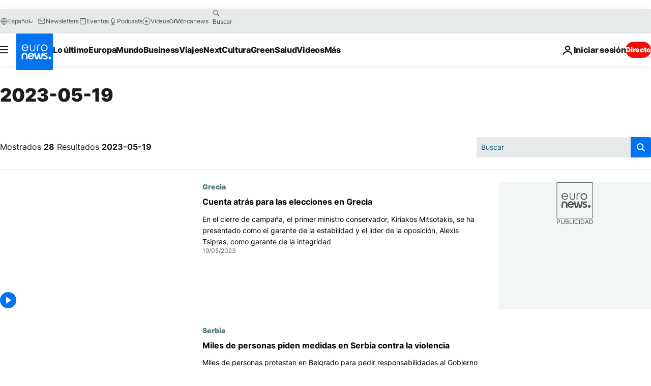

--- FILE ---
content_type: text/html; charset=UTF-8
request_url: https://es.euronews.com/2023/05/19
body_size: 68812
content:

<!DOCTYPE html>
<html lang="es">
<head>
  <meta charset="UTF-8">
            <title>archives - 19 May 2023. euronews : International and European news all available as video on demand</title>
<meta name="description" content="19 May 2023 | Euronews">
<meta name="keywords" content="archives,  19 May 2023">
<meta name="robots" content="max-snippet:-1, max-image-preview:large">
<meta name="news_keywords" content="archives, 19 May 2023">
<link rel="canonical" href="https://es.euronews.com/2023/05/19">
<link rel="alternate" hreflang="en" href="https://www.euronews.com/2023/05/19">
<link rel="alternate" hreflang="fr" href="https://fr.euronews.com/2023/05/19">
<link rel="alternate" hreflang="de" href="https://de.euronews.com/2023/05/19">
<link rel="alternate" hreflang="it" href="https://it.euronews.com/2023/05/19">
<link rel="alternate" hreflang="es" href="https://es.euronews.com/2023/05/19">
<link rel="alternate" hreflang="pt" href="https://pt.euronews.com/2023/05/19">
<link rel="alternate" hreflang="ru" href="https://ru.euronews.com/2023/05/19">
<link rel="alternate" hreflang="ar" href="https://arabic.euronews.com/2023/05/19">
<link rel="alternate" hreflang="tr" href="https://tr.euronews.com/2023/05/19">
<link rel="alternate" hreflang="fa" href="https://parsi.euronews.com/2023/05/19">
<link rel="alternate" hreflang="el" href="https://gr.euronews.com/2023/05/19">
<link rel="alternate" hreflang="hu" href="https://hu.euronews.com/2023/05/19">
<link rel="alternate" hreflang="x-default" href="https://www.euronews.com">
<meta property="og:locale" content="es-ES">
<meta property="og:url" content="http://es.euronews.com/2023/05/19">
<meta property="og:site_name" content="euronews">
<meta property="og:type" content="website">
<meta property="og:title" content="archives - 19 May 2023. euronews : International and European news all available as video on demand">
<meta property="og:description" content="19 May 2023 | Euronews">
<meta property="og:image" content="https://static.euronews.com/website/images/euronews-og-image-1200x675.png">
<meta property="og:image:width" content="1200">
<meta property="og:image:height" content="675">
<meta property="og:image:type" content="image/png">
<meta property="og:image:alt" content="archives - 19 May 2023. euronews : International and European news all available as video on demand">
<meta property="og:locale:alternate" content="en-GB">
<meta property="og:locale:alternate" content="fr-FR">
<meta property="og:locale:alternate" content="de-DE">
<meta property="og:locale:alternate" content="it-IT">
<meta property="og:locale:alternate" content="es-ES">
<meta property="og:locale:alternate" content="pt-PT">
<meta property="og:locale:alternate" content="ru-RU">
<meta property="og:locale:alternate" content="ar-AE">
<meta property="og:locale:alternate" content="tr-TR">
<meta property="og:locale:alternate" content="fa-IR">
<meta property="og:locale:alternate" content="el-GR">
<meta property="og:locale:alternate" content="hu-HU">
<meta property="og:locale:alternate:url" content="https://es.euronews.com/2023/05/19">

<meta name="twitter:site" content="@euronews">
<meta name="twitter:title" content="archives - 19 May 2023. euronews : International and European news all available as video on demand">
<meta name="twitter:description" content="19 May 2023 | Euronews">
<meta name="twitter:card" content="summary_large_image">
<meta name="twitter:image" content="https://static.euronews.com/website/images/euronews-og-image-1200x675.png">
<meta name="twitter:image:alt" content="archives - 19 May 2023. euronews : International and European news all available as video on demand">

<meta property="fb:pages" content="1425131221041292" />
    
            <link rel="apple-touch-icon" href="/apple-touch-icon.png">
  <link rel="apple-touch-icon" href="/apple-touch-icon-precomposed.png">
  <link rel="apple-touch-icon" sizes="57x57" href="/apple-touch-icon-57x57.png">
  <link rel="apple-touch-icon" sizes="60x60" href="/apple-touch-icon-60x60.png">
  <link rel="apple-touch-icon" sizes="72x72" href="/apple-touch-icon-72x72.png">
  <link rel="apple-touch-icon" sizes="76x76" href="/apple-touch-icon-76x76.png">
  <link rel="apple-touch-icon" sizes="114x114" href="/apple-touch-icon-114x114.png">
  <link rel="apple-touch-icon" sizes="120x120" href="/apple-touch-icon-120x120.png">
  <link rel="apple-touch-icon" sizes="120x120" href="/apple-touch-icon-120x120-precomposed.png">
  <link rel="apple-touch-icon" sizes="144x144" href="/apple-touch-icon-144x144.png">
  <link rel="apple-touch-icon" sizes="152x152" href="/apple-touch-icon-152x152.png">
  <link rel="apple-touch-icon" sizes="152x152" href="/apple-touch-icon-152x152-precomposed.png">
  <link rel="apple-touch-icon" sizes="180x180" href="/apple-touch-icon-180x180.png">
  <link rel="android-icon" sizes="192x192" href="/android-icon-192x192.png">
  <link rel="icon" sizes="16x16" href="/favicon-16x16.png">
  <link rel="icon" sizes="32x32" href="/favicon-32x32.png">
  <link rel="icon" sizes="48x48" href="/favicon.ico">
  <link rel="icon" sizes="96x96" href="/favicon-96x96.png">
  <link rel="icon" sizes="160x160" href="/favicon-160x160.png">
  <link rel="icon" sizes="192x192" href="/favicon-192x192.png">

    <link rel="manifest" href="/manifest.json">
  <meta name="theme-color" content="#ffffff">

  <link rel="home" href="/" title="homepage">


          <script type="application/ld+json">{
    "@context": "https://schema.org/",
    "@type": "WebSite",
    "name": "Euronews.com",
    "url": "https://es.euronews.com/",
    "potentialAction": {
        "@type": "SearchAction",
        "target": "https://es.euronews.com/search?query={search_term_string}",
        "query-input": "required name=search_term_string"
    },
    "sameAs": [
        "https://www.facebook.com/es.euronews",
        "https://www.instagram.com/euronewses/",
        "https://flipboard.com/@euronewses",
        "https://twitter.com/euronewses",
        "https://www.linkedin.com/company/euronews"
    ]
}</script>
      
    <meta name="application-name" content="euronews.com">

            <meta name="viewport" content="width=device-width, minimum-scale=1, initial-scale=1">

  
                <meta name="dfp-data" content="{&quot;rootId&quot;:&quot;6458&quot;,&quot;adUnit&quot;:&quot;&quot;,&quot;keyValues&quot;:[],&quot;level1&quot;:&quot;euronews_new&quot;,&quot;lazyLoadingOffset&quot;:300,&quot;hasSwipe&quot;:false,&quot;disabledAdSlots&quot;:[]}">

            <meta name="adobe-analytics-data" content="{&quot;site&quot;:{&quot;platform&quot;:&quot;&quot;,&quot;language&quot;:&quot;es&quot;,&quot;primarylanguage&quot;:&quot;&quot;,&quot;secondarylanguage&quot;:&quot;&quot;,&quot;environment&quot;:&quot;prod&quot;,&quot;brand&quot;:&quot;euronews&quot;,&quot;servicetype&quot;:&quot;web&quot;,&quot;version&quot;:&quot;15.7.0&quot;},&quot;page&quot;:{&quot;pagename&quot;:&quot;euronews.multi.multi.multi.article_archive&quot;,&quot;pagehasad&quot;:&quot;&quot;,&quot;pagenumads&quot;:&quot;&quot;,&quot;sitesection&quot;:&quot;&quot;,&quot;sitesubsection1&quot;:&quot;&quot;,&quot;sitesubsection2&quot;:&quot;&quot;,&quot;pagetype&quot;:&quot;page&quot;,&quot;pageurl&quot;:&quot;es.euronews.com\/2023\/05\/19&quot;,&quot;pagedownloadtime&quot;:&quot;&quot;,&quot;vertical&quot;:&quot;multi&quot;,&quot;theme&quot;:&quot;multi&quot;,&quot;program&quot;:&quot;multi&quot;,&quot;contenttype&quot;:&quot;txt&quot;,&quot;menustatus&quot;:&quot;&quot;,&quot;pagereload&quot;:&quot;&quot;,&quot;pagedisplaybreakpoint&quot;:&quot;&quot;,&quot;displaybreakingnewsbar&quot;:&quot;none&quot;,&quot;swipe&quot;:&quot;none&quot;,&quot;urlpath&quot;:&quot;es.euronews.com\/2023\/05\/19&quot;},&quot;search&quot;:{&quot;keyword&quot;:&quot;&quot;,&quot;searchresult&quot;:&quot;&quot;},&quot;uv&quot;:{&quot;uvid&quot;:&quot;&quot;,&quot;logged&quot;:&quot;&quot;,&quot;isbot&quot;:&quot;&quot;},&quot;article&quot;:{&quot;eventid&quot;:&quot;none&quot;,&quot;storyid&quot;:&quot;none&quot;,&quot;updatedate&quot;:&quot;none&quot;,&quot;title&quot;:&quot;none&quot;,&quot;format&quot;:&quot;none&quot;,&quot;nbdayssincepublication&quot;:&quot;none&quot;,&quot;articlepromotedtobcs&quot;:&quot;&quot;,&quot;articlepromotedtohp&quot;:&quot;&quot;,&quot;technicaltags&quot;:&quot;none&quot;,&quot;contenttaxonomy&quot;:&quot;none&quot;,&quot;gallerynumber&quot;:&quot;none&quot;},&quot;login&quot;:{&quot;subscriptiontype&quot;:&quot;other&quot;,&quot;dailynl&quot;:&quot;none&quot;},&quot;video&quot;:{&quot;videoid&quot;:&quot;none&quot;,&quot;youtubevideoid&quot;:&quot;none&quot;,&quot;dailymotionvideoid&quot;:&quot;none&quot;,&quot;housenumbervidid&quot;:&quot;none&quot;,&quot;name&quot;:&quot;none&quot;,&quot;publicationdate&quot;:&quot;none&quot;,&quot;type&quot;:&quot;none&quot;,&quot;duration&quot;:&quot;none&quot;,&quot;isinplaylist&quot;:&quot;none&quot;,&quot;playlistname&quot;:&quot;none&quot;,&quot;haspreview&quot;:&quot;none&quot;,&quot;viewmode&quot;:&quot;none&quot;,&quot;playername&quot;:&quot;none&quot;,&quot;playlistnumitems&quot;:&quot;none&quot;,&quot;playlistposition&quot;:&quot;none&quot;,&quot;soundstatus&quot;:&quot;none&quot;},&quot;component&quot;:{&quot;name&quot;:&quot;&quot;,&quot;type&quot;:&quot;&quot;,&quot;action&quot;:&quot;&quot;,&quot;pagename&quot;:&quot;&quot;,&quot;actiondetail&quot;:&quot;&quot;},&quot;newsletter&quot;:{&quot;name&quot;:&quot;&quot;,&quot;location&quot;:&quot;&quot;},&quot;cm&quot;:{&quot;ssf&quot;:&quot;1&quot;},&quot;thirdPartiesDisabled&quot;:[],&quot;sendDate&quot;:null}">
  
    <meta name="app-contexts" content="[&quot;main&quot;]" >

          <link rel="preload" as="style" href="/build/e09c9fcfcc074bccb6b0-reduce-cls.css">
    <link rel="preload" as="style" href="/build/60f2680ec86092ed27b8-common.css">
    <link rel="preload" as="style" href="/build/2704ee1d94cf0ae161ea-trumps.css">
    <link rel="preload" as="style" href="/build/1e29222cf9b97f50ec61-header.css">
              <link rel="preload" as="script" href="https://securepubads.g.doubleclick.net/tag/js/gpt.js" />
      

  <link rel="preload" as="style" href="/build/d7f2f08b3a5fa1eacb1a-search_css.css">

          <style>
    #accessibility-bar,#c-burger-button-checkbox,#c-language-switcher-list-open,.c-breaking-news,.c-language-switcher__list,.c-search-form__loader, .o-site-hr__second-level__dropdown,.o-site-hr__second-level__dropdown-mask,.o-site-hr__sidebar,.o-site-hr__sidebar-mask{display:none}
    .c-bar-now .c-tags-list,.c-bar-now__container,.c-navigation-bar,.c-navigation-bar__wrappable-list,.c-search-form.c-search-engine,.o-site-hr__first-level__container,.o-site-hr__second-level__container,.o-site-hr__second-level__links,.o-site-hr__second-level__burger-logo,.c-burger-button{display:flex}

    @supports (content-visibility: hidden) {
      .o-site-hr__second-level__dropdown,.o-site-hr__sidebar {
        display: flex;
        content-visibility: hidden;
      }
    }
  </style>

    <link rel="stylesheet" href="/build/e09c9fcfcc074bccb6b0-reduce-cls.css">
    <link rel="stylesheet" href="/build/60f2680ec86092ed27b8-common.css">
    <link rel="stylesheet" href="/build/2704ee1d94cf0ae161ea-trumps.css">
    <link rel="stylesheet" href="/build/1e29222cf9b97f50ec61-header.css">
    <link rel="stylesheet" href="/build/509b54a72fb69fe05136-didomi.css">

  
  <link rel="stylesheet" href="/build/d7f2f08b3a5fa1eacb1a-search_css.css">

        <style>@font-face{font-family: "Arial size-adjust";font-style: normal;font-weight: 400;font-display: swap;src: local("Arial");size-adjust: 102.5%;}body{font-family: 'Arial size-adjust', Arial, sans-serif;}</style>

    
          <link rel="stylesheet" href="/build/0a99ec3795784c5a8509-fonts.css" media="print" onload="this.media=&#039;all&#039;">
          
      
  
              <link rel="preconnect" href="https://static.euronews.com">
      <link rel="preconnect" href="https://api.privacy-center.org">
      <link rel="preconnect" href="https://sdk.privacy-center.org">
      <link rel="preconnect" href="https://www.googletagservices.com">
      <link rel="preconnect" href="https://pagead2.googlesyndication.com">
              <link rel="dns-prefetch" href="//scripts.opti-digital.com">
                  <link rel="dns-prefetch" href="https://connect.facebook.net">
                  <link rel="dns-prefetch" href="https://ping.chartbeat.net">
        <link rel="dns-prefetch" href="https://static.chartbeat.com">
        
    <script>
  window.euronewsEnvs = JSON.parse('{"PUBLIC_GIGYA_API_KEY":"4_G3z5aGNUymdcrkV9z9qOAg","PUBLIC_INSIDER_PARTNER_NAME":"euronewsfr","PUBLIC_INSIDER_PARTNER_ID":"10008155","PUBLIC_APP_ENV":"prod","PUBLIC_URLS_BASE":"euronews.com"}');
</script>


  <script> performance.mark('enw-first-script'); </script>
            <script id="euronews-initial-server-data">
                              window.getInitialServerData = () => ({"context":{"website":"euronews","pageType":"articlearchive","servicetype":"web","features":["euronewsUUIDManager","userNavigationActivity","didomi","googleGpt","advertisingOptiDigital","wallpaper","DVTargetingSignalsManager","bombora","insider","scrollRestore","adobe"],"featureFlipping":{"fast":{"adobe":{"languages":{"en":true,"fr":true,"de":true,"it":true,"es":true,"pt":true,"tr":true,"pl":true,"ru":true,"ar":true,"fa":true,"el":true,"hu":true},"thirdpart":true,"description":"Analytics tracking"},"adobeAudienceManager":{"languages":{"en":true,"fr":true,"de":true,"it":true,"es":true,"pt":true,"tr":true,"pl":true,"ru":true,"ar":true,"fa":true,"el":true,"hu":true},"thirdpart":true,"description":"_"},"adsAutorefresh":{"languages":{"en":false,"ar":false,"de":false,"el":false,"es":false,"fa":false,"fr":false,"hu":false,"it":false,"pt":false,"ru":false,"tr":false,"pl":false},"thirdpart":false,"description":"Permet un autorefresh auto des pubs toutes les X secondes"},"adsLazyloading":{"languages":{"en":true,"fr":true,"de":true,"it":true,"es":true,"pt":true,"tr":true,"pl":true,"ru":true,"ar":true,"fa":true,"el":true,"hu":true},"thirdpart":false,"description":"Permet d\u2019afficher les pubs au fur \u00e0 mesure du scroll d\u2019un utilisateur sur nos pages, ce qui permet d\u2019acc\u00e9l\u00e9rer le chargement du haut de page"},"advertising":{"languages":{"en":false,"fr":false,"de":false,"it":false,"es":false,"pt":false,"tr":false,"pl":false,"ru":false,"ar":false,"fa":false,"el":false,"hu":false},"thirdpart":false,"description":"to enable new advertising core (while double run, we use old advertising when this key is off)"},"advertisingOptiDigital":{"languages":{"en":true,"fr":true,"de":true,"it":true,"es":true,"pt":true,"tr":true,"pl":true,"ru":true,"ar":true,"fa":true,"el":true,"hu":true},"thirdpart":true,"description":"New Advertising management with OptiDigital"},"advertisingSingleRequestMode":{"languages":{"en":false,"ar":false,"de":false,"el":false,"es":false,"fa":false,"fr":false,"hu":false,"it":false,"pt":false,"ru":false,"tr":false,"pl":false},"thirdpart":false,"description":"WARNING: WHEN TURNED ON IT MAKES AD REQUEST COUNT EXPLODE AND LEADS TO TERRIBLE IMPRESSION\/REQUEST RATIO\nenable singleRequest mode for new advertising implementation (will do multirequest if disabled)"},"analytics":{"languages":{"en":true,"fr":true,"de":true,"it":true,"es":true,"pt":true,"tr":true,"pl":true,"ru":true,"ar":true,"fa":true,"el":true,"hu":true},"thirdpart":false,"description":"_"},"autorefresh":{"languages":{"en":true,"fr":true,"de":true,"it":true,"es":true,"pt":true,"tr":true,"pl":true,"ru":true,"ar":true,"fa":true,"el":true,"hu":true},"thirdpart":false,"description":"_"},"bcovery":{"languages":{"en":false,"ar":false,"de":false,"el":false,"es":false,"fa":false,"fr":false,"hu":false,"it":false,"pt":false,"ru":false,"tr":false,"pl":false},"thirdpart":true,"description":"_"},"bombora":{"languages":{"en":true,"fr":true,"de":true,"it":true,"es":true,"pt":true,"tr":true,"pl":true,"ru":true,"ar":true,"fa":false,"el":true,"hu":true},"thirdpart":true,"description":"_"},"bomboraStandardTag":{"languages":{"en":true,"fr":true,"de":true,"it":true,"es":true,"pt":true,"tr":true,"pl":true,"ru":true,"ar":true,"fa":false,"el":true,"hu":true},"thirdpart":true,"description":"_"},"breakingNewsBanner":{"languages":{"en":true,"fr":true,"de":true,"it":true,"es":true,"pt":true,"tr":true,"pl":true,"ru":true,"ar":true,"fa":true,"el":true,"hu":true},"thirdpart":false,"description":"_"},"caption":{"languages":{"en":true,"fr":true,"de":true,"it":true,"es":true,"pt":true,"tr":true,"pl":true,"ru":true,"ar":true,"fa":true,"el":true,"hu":true},"thirdpart":false,"description":"_"},"chartbeat":{"languages":{"en":true,"fr":true,"de":true,"it":true,"es":true,"pt":true,"tr":true,"pl":true,"ru":true,"ar":true,"fa":true,"el":true,"hu":true},"thirdpart":true,"description":"chartbeat.js is the Javascript code for the standard web tracking"},"chartbeat_mab":{"languages":{"en":true,"fr":true,"de":true,"it":true,"es":true,"pt":true,"tr":true,"pl":true,"ru":true,"ar":true,"fa":true,"el":true,"hu":true},"thirdpart":true,"description":"chartbeat_mab.js is the library for Chartbeat's headline testing functionality"},"connatix":{"languages":{"en":true,"fr":true,"de":true,"it":true,"es":true,"pt":true,"tr":true,"pl":true,"ru":true,"ar":true,"fa":true,"el":true,"hu":true},"thirdpart":true,"description":"_"},"connatixSticky":{"languages":{"en":false,"fr":false,"de":false,"it":false,"es":false,"pt":false,"tr":false,"pl":false,"ru":false,"ar":false,"fa":false,"el":false,"hu":false},"thirdpart":false,"description":"_"},"consentTemplates":{"languages":{"en":false,"fr":false,"de":false,"it":false,"es":false,"pt":false,"tr":false,"pl":false,"ru":false,"ar":false,"fa":false,"el":false,"hu":false},"thirdpart":false,"description":"consent notices (Didomi, ...)"},"dailymotion":{"languages":{"en":true,"fr":true,"de":true,"it":true,"es":true,"pt":true,"tr":true,"pl":true,"ru":false,"ar":true,"fa":false,"el":true,"hu":true},"thirdpart":false,"description":"_"},"datalayerManager":{"languages":{"en":false,"ar":false,"de":false,"el":false,"es":false,"fa":false,"fr":false,"hu":false,"it":false,"pt":false,"ru":false,"tr":false,"pl":false},"thirdpart":false,"description":"_"},"didomi":{"languages":{"en":true,"fr":true,"de":true,"it":true,"es":true,"pt":true,"tr":true,"pl":true,"ru":true,"ar":true,"fa":true,"el":true,"hu":true},"thirdpart":true,"description":null},"doubleVerify":{"languages":{"en":true,"fr":true,"de":true,"it":true,"es":true,"pt":true,"tr":true,"pl":true,"ru":true,"ar":true,"fa":true,"el":true,"hu":true},"thirdpart":true,"description":"_"},"durationMedia":{"languages":{"en":true,"fr":true,"de":true,"it":true,"es":true,"pt":true,"tr":true,"pl":true,"ru":true,"ar":true,"fa":true,"el":true,"hu":true},"thirdpart":true,"description":"_"},"DVTargetingSignalsManager":{"languages":{"en":true,"fr":true,"de":true,"it":true,"es":true,"pt":true,"tr":true,"pl":true,"ru":true,"ar":true,"fa":true,"el":true,"hu":true},"thirdpart":false,"description":"This feature aims to manage DV Targeting Signals.\r\nFor example: retrieving Targeting Signals, updating the advertising Datalayer, and storing DV Contextual Signals to the database."},"euronewsUUIDManager":{"languages":{"en":true,"fr":true,"de":true,"it":true,"es":true,"pt":true,"tr":true,"pl":true,"ru":true,"ar":true,"fa":true,"el":true,"hu":true},"thirdpart":false,"description":"This feature ensures each client has a persistent UUID by retrieving it from IndexedDB or cookies, or generating and storing one if it doesn\u2019t exist. The UUID is used by other features and services for consistent client identification."},"facebook":{"languages":{"en":true,"fr":true,"de":true,"it":true,"es":true,"pt":true,"tr":true,"pl":true,"ru":true,"ar":true,"fa":true,"el":true,"hu":true},"thirdpart":true,"description":null},"football":{"languages":{"en":true,"fr":true,"de":true,"it":true,"es":true,"pt":true,"tr":true,"pl":false,"ru":true,"ar":true,"fa":true,"el":true,"hu":true},"thirdpart":false,"description":"This FF is made to manage FootballLeagueDataHandler service"},"footballLeagueResults":{"languages":{"en":true,"ar":true,"de":true,"el":true,"es":true,"fa":true,"fr":true,"hu":true,"it":true,"pt":true,"ru":true,"tr":true,"pl":false},"thirdpart":false,"description":"This is for the service that manage the display\/management of the widget of football league results that we can find on the home page and other footblall pages"},"gallery":{"languages":{"en":true,"fr":true,"de":true,"it":true,"es":true,"pt":true,"tr":true,"pl":true,"ru":true,"ar":true,"fa":true,"el":true,"hu":true},"thirdpart":false,"description":"Widget Gallery"},"geoBlocking":{"languages":{"en":true,"ar":true,"de":true,"el":true,"es":true,"fa":true,"fr":true,"hu":true,"it":true,"pt":true,"ru":true,"tr":true,"pl":true},"thirdpart":false,"description":"_"},"geoedge":{"languages":{"en":true,"fr":true,"de":true,"it":true,"es":true,"pt":true,"tr":true,"pl":true,"ru":true,"ar":true,"fa":true,"el":true,"hu":true},"thirdpart":true,"description":"_"},"gigya":{"languages":{"en":true,"fr":true,"de":true,"it":true,"es":true,"pt":true,"tr":true,"pl":true,"ru":true,"ar":true,"fa":true,"el":true,"hu":true},"thirdpart":false,"description":"Login Euronews via SAP\/GIGYA"},"global_footer":{"languages":{"en":true,"fr":true,"de":true,"it":true,"es":true,"pt":true,"tr":true,"pl":true,"ru":true,"ar":true,"fa":true,"el":true,"hu":true},"thirdpart":true,"description":null},"googleGpt":{"languages":{"en":true,"fr":true,"de":true,"it":true,"es":true,"pt":true,"tr":true,"pl":true,"ru":true,"ar":true,"fa":true,"el":true,"hu":true},"thirdpart":true,"description":"GPT is mandatory for all the advertisement stack"},"google_analytics":{"languages":{"en":false,"ar":false,"de":false,"el":false,"es":false,"fa":false,"fr":false,"hu":false,"it":false,"pt":false,"ru":false,"tr":false,"pl":false},"thirdpart":true,"description":"_"},"google_gtm":{"languages":{"en":true,"fr":true,"de":true,"it":true,"es":true,"pt":true,"tr":true,"pl":true,"ru":true,"ar":true,"fa":true,"el":true,"hu":true},"thirdpart":true,"description":null},"grafanaFaro":{"languages":{"en":false,"fr":false,"de":false,"it":false,"es":false,"pt":false,"tr":false,"pl":false,"ru":false,"ar":false,"fa":false,"el":false,"hu":false},"thirdpart":false,"description":"_"},"gtag":{"languages":{"en":true,"fr":true,"de":true,"it":true,"es":true,"pt":true,"tr":true,"pl":true,"ru":true,"ar":true,"fa":true,"el":true,"hu":true},"thirdpart":true,"description":"_"},"header_redesign":{"languages":{"en":true,"fr":true,"de":true,"it":true,"es":true,"pt":true,"tr":true,"pl":true,"ru":true,"ar":true,"fa":true,"el":true,"hu":true},"thirdpart":false,"description":"FF qui active l'affichage du Header Redesign"},"home_new_design":{"languages":{"en":false,"fr":false,"de":false,"it":false,"es":false,"pt":false,"tr":false,"pl":false,"ru":false,"ar":false,"fa":false,"el":false,"hu":false},"thirdpart":false,"description":"Home New Design 2025"},"https":{"languages":{"en":true,"fr":true,"de":true,"it":true,"es":true,"pt":true,"tr":true,"pl":true,"ru":true,"ar":true,"fa":true,"el":true,"hu":true},"thirdpart":false,"description":null},"iaDisclaimerReporting":{"languages":{"en":true,"fr":true,"de":true,"it":true,"es":true,"pt":true,"tr":true,"pl":true,"ru":true,"ar":true,"fa":true,"el":true,"hu":true},"thirdpart":false,"description":"Display the IA Disclaimer"},"insider":{"languages":{"en":true,"fr":true,"de":true,"it":true,"es":true,"pt":true,"tr":true,"pl":true,"ru":true,"ar":true,"fa":true,"el":true,"hu":true},"thirdpart":true,"description":"_"},"jobbio":{"languages":{"en":false,"fr":false,"de":false,"it":false,"es":false,"pt":false,"tr":false,"pl":false,"ru":false,"ar":false,"fa":false,"el":false,"hu":false},"thirdpart":true,"description":"_"},"justIn":{"languages":{"en":true,"fr":true,"de":true,"it":true,"es":true,"pt":true,"tr":true,"pl":true,"ru":true,"ar":true,"fa":true,"el":true,"hu":true},"thirdpart":false,"description":"_"},"justInTimeline":{"languages":{"en":true,"fr":true,"de":true,"it":true,"es":true,"pt":true,"tr":true,"pl":true,"ru":true,"ar":true,"fa":true,"el":true,"hu":true},"thirdpart":false,"description":"Justin template new design 2025"},"lazyblock":{"languages":{"en":false,"ar":false,"de":false,"el":false,"es":false,"fa":false,"fr":false,"hu":true,"it":false,"pt":false,"ru":false,"tr":true,"pl":false},"thirdpart":false},"lazyload":{"languages":{"en":true,"fr":true,"de":true,"it":true,"es":true,"pt":true,"tr":true,"pl":true,"ru":true,"ar":true,"fa":true,"el":true,"hu":true},"thirdpart":false,"description":"_"},"leaderboardUnderHeader":{"languages":{"en":true,"ar":true,"de":false,"el":false,"es":false,"fa":true,"fr":false,"hu":false,"it":false,"pt":false,"ru":false,"tr":false,"pl":false},"thirdpart":false,"description":"main leaderboard under header instead of above on article page"},"linkObfuscator":{"languages":{"en":true,"fr":true,"de":true,"it":true,"es":true,"pt":true,"tr":true,"pl":true,"ru":true,"ar":true,"fa":true,"el":true,"hu":true},"thirdpart":false,"description":"This feature aims to obfuscate all links for which the obfuscation is implemented in the Twig template."},"liveramp":{"languages":{"en":true,"fr":true,"de":true,"it":true,"es":true,"pt":true,"tr":true,"pl":true,"ru":true,"ar":true,"fa":true,"el":true,"hu":true},"thirdpart":true,"description":"https:\/\/liveramp.com\/"},"login":{"languages":{"en":true,"fr":true,"de":true,"it":true,"es":true,"pt":true,"tr":true,"pl":true,"ru":true,"ar":true,"fa":true,"el":true,"hu":true},"thirdpart":false,"description":"Allow login for Gigya"},"loginWall":{"languages":{"en":false,"fr":true,"de":false,"it":false,"es":true,"pt":false,"tr":false,"pl":false,"ru":false,"ar":false,"fa":false,"el":false,"hu":false},"thirdpart":false,"description":"_"},"longerCacheStrategy":{"languages":{"en":true,"fr":true,"de":true,"it":true,"es":true,"pt":true,"tr":true,"pl":true,"ru":true,"ar":true,"fa":true,"el":true,"hu":true},"thirdpart":false,"description":"Enable longer cache on various pages (see EW-5784)"},"nativo":{"languages":{"en":true,"fr":true,"de":true,"it":true,"es":true,"pt":true,"tr":true,"pl":true,"ru":true,"ar":true,"fa":true,"el":true,"hu":true},"thirdpart":false,"description":"_"},"new_liveblogging":{"languages":{"en":true,"fr":true,"de":true,"it":true,"es":true,"pt":true,"tr":true,"pl":true,"ru":true,"ar":true,"fa":true,"el":true,"hu":true},"thirdpart":false,"description":"Activate new Arena liveblogging feature (with TypeScript service)"},"nonli":{"languages":{"en":true,"fr":true,"de":true,"it":true,"es":true,"pt":true,"tr":true,"pl":true,"ru":true,"ar":true,"fa":true,"el":true,"hu":true},"thirdpart":true,"description":"This TP replace echobox to publish automatically our articles on social networks"},"outbrain":{"languages":{"en":true,"fr":true,"de":true,"it":true,"es":true,"pt":true,"tr":true,"pl":true,"ru":true,"ar":true,"fa":true,"el":true,"hu":true},"thirdpart":true,"description":"_"},"outbrain_lazyloading":{"languages":{"en":true,"fr":true,"de":true,"it":true,"es":true,"pt":true,"tr":true,"pl":true,"ru":true,"ar":true,"fa":true,"el":true,"hu":true},"thirdpart":true,"description":"_"},"ownpage":{"languages":{"en":true,"ar":true,"de":true,"el":true,"es":true,"fa":true,"fr":true,"hu":true,"it":true,"pt":true,"ru":true,"tr":true,"pl":false},"thirdpart":true,"description":"newsletter"},"pfp-ima":{"languages":{"en":false,"ar":false,"de":false,"el":false,"es":false,"fa":false,"fr":false,"hu":false,"it":false,"pt":false,"ru":false,"tr":false,"pl":false},"thirdpart":false,"description":"_"},"pfpLive":{"languages":{"en":true,"fr":true,"de":true,"it":true,"es":true,"pt":true,"tr":true,"pl":true,"ru":true,"ar":true,"fa":false,"el":true,"hu":true},"thirdpart":false,"description":"_"},"pfpVOD":{"languages":{"en":true,"fr":true,"de":true,"it":true,"es":true,"pt":true,"tr":true,"pl":true,"ru":false,"ar":true,"fa":false,"el":true,"hu":true},"thirdpart":false,"description":"_"},"player_lazyload_click":{"languages":{"en":true,"fr":true,"de":true,"it":true,"es":true,"pt":true,"tr":true,"pl":true,"ru":true,"ar":true,"fa":true,"el":true,"hu":true},"thirdpart":false,"description":null},"scribblelive":{"languages":{"en":true,"ar":true,"de":true,"el":true,"es":true,"fa":true,"fr":true,"hu":true,"it":true,"pt":true,"ru":true,"tr":true,"pl":false},"thirdpart":true},"scrollRestore":{"languages":{"en":true,"fr":true,"de":true,"it":true,"es":true,"pt":true,"tr":true,"pl":true,"ru":true,"ar":true,"fa":true,"el":true,"hu":true},"thirdpart":false,"description":"This feature sets the browser's scrollRestoration property to 'manual', ensuring the scroll position resets to the top of the page upon refresh"},"search":{"languages":{"en":true,"fr":true,"de":true,"it":true,"es":true,"pt":true,"tr":true,"pl":true,"ru":true,"ar":true,"fa":true,"el":true,"hu":true},"thirdpart":false,"description":"_"},"sentry":{"languages":{"en":true,"fr":true,"de":true,"it":true,"es":true,"pt":true,"tr":true,"pl":true,"ru":true,"ar":true,"fa":true,"el":true,"hu":true},"thirdpart":true,"description":"APM - Technical TP"},"socialManager":{"languages":{"en":true,"fr":true,"de":true,"it":true,"es":true,"pt":true,"tr":true,"pl":true,"ru":true,"ar":true,"fa":true,"el":true,"hu":true},"thirdpart":false,"description":"Social manager TS service for social network popup management"},"StickyFloor":{"languages":{"en":true,"fr":true,"de":true,"it":true,"es":true,"pt":true,"tr":true,"pl":true,"ru":true,"ar":true,"fa":true,"el":true,"hu":true},"thirdpart":false,"description":null},"streamAMP":{"languages":{"en":false,"ar":false,"de":false,"el":false,"es":false,"fa":false,"fr":false,"hu":false,"it":false,"pt":false,"ru":false,"tr":false,"pl":false},"thirdpart":true},"style_css_site_header":{"languages":{"en":false,"ar":false,"de":false,"el":false,"es":false,"fa":false,"fr":false,"hu":false,"it":false,"pt":false,"ru":false,"tr":false,"pl":false},"thirdpart":false,"description":"Ex\u00e9cuter le CSS du Site Header dans directement dans <style> dans <head>, et en premier, ind\u00e9pendamment des autres fichiers CSS."},"survey_popup":{"languages":{"en":false,"fr":false,"de":false,"it":false,"es":false,"pt":false,"tr":false,"pl":false,"ru":false,"ar":false,"fa":false,"el":false,"hu":false},"thirdpart":false,"description":null},"swiper":{"languages":{"en":true,"fr":true,"de":true,"it":true,"es":true,"pt":true,"tr":true,"pl":true,"ru":true,"ar":true,"fa":true,"el":true,"hu":true},"thirdpart":false,"description":"_"},"swipe_article":{"languages":{"en":true,"fr":true,"de":true,"it":true,"es":true,"pt":true,"tr":true,"pl":true,"ru":true,"ar":true,"fa":true,"el":true,"hu":true},"thirdpart":false,"description":"_"},"teads":{"languages":{"en":true,"fr":true,"de":true,"it":true,"es":true,"pt":true,"tr":true,"pl":true,"ru":true,"ar":true,"fa":true,"el":true,"hu":true},"thirdpart":true,"description":"Renomm\u00e9e depuis \"teadsCookielessTag\" pour le nouveau script advertising."},"teadsCookielessTag":{"languages":{"en":true,"fr":true,"de":true,"it":true,"es":true,"pt":true,"tr":true,"pl":true,"ru":true,"ar":true,"fa":true,"el":true,"hu":true},"thirdpart":true,"description":"Ancienne cl\u00e9, utilis\u00e9e avec l'ancien script advertising, remplac\u00e9e par \"teads\"."},"telemetry-php":{"languages":{"en":false,"fr":false,"de":false,"it":false,"es":false,"pt":false,"tr":false,"pl":false,"ru":false,"ar":false,"fa":false,"el":false,"hu":false},"thirdpart":false,"description":"D\u00e9sactive l'Open Telemetry -> Grafana\r\nSur le site cot\u00e9 FRONT\/PHP"},"telemetry-ts":{"languages":{"en":false,"fr":false,"de":false,"it":false,"es":false,"pt":false,"tr":false,"pl":false,"ru":false,"ar":false,"fa":false,"el":false,"hu":false},"thirdpart":false,"description":"Grafana openTelemetry for Front TS"},"textToSpeech":{"languages":{"en":true,"fr":true,"de":true,"it":true,"es":true,"pt":true,"tr":true,"pl":true,"ru":true,"ar":true,"fa":true,"el":true,"hu":true},"thirdpart":true,"description":"Solution de synthese vocale convertissant le texte en audio."},"tmpTestNewImageServer":{"languages":{"en":true,"fr":true,"de":true,"it":true,"es":true,"pt":true,"tr":true,"pl":true,"ru":true,"ar":true,"fa":true,"el":true,"hu":true},"thirdpart":false,"description":"this must be temporary! rewrite static.euronews.com article image to images.euronews.com"},"twitter":{"languages":{"en":true,"fr":true,"de":true,"it":true,"es":true,"pt":true,"tr":true,"pl":true,"ru":true,"ar":true,"fa":true,"el":true,"hu":true},"thirdpart":true,"description":"_"},"userNavigationActivity":{"languages":{"en":true,"fr":true,"de":true,"it":true,"es":true,"pt":true,"tr":true,"pl":true,"ru":true,"ar":true,"fa":true,"el":true,"hu":true},"thirdpart":false,"description":"Service that stores user last visited page and last language"},"video":{"languages":{"en":true,"fr":true,"de":true,"it":true,"es":true,"pt":true,"tr":true,"pl":true,"ru":true,"ar":true,"fa":true,"el":true,"hu":true},"thirdpart":false,"description":"Video Player for article pages"},"vuukle":{"languages":{"en":true,"fr":true,"de":true,"it":true,"es":true,"pt":true,"tr":true,"pl":false,"ru":true,"ar":true,"fa":true,"el":true,"hu":true},"thirdpart":true,"description":"_"},"wallpaper":{"languages":{"en":true,"fr":true,"de":true,"it":true,"es":true,"pt":true,"tr":true,"pl":true,"ru":true,"ar":true,"fa":true,"el":true,"hu":true},"thirdpart":false,"description":"_"},"weatherCarousel":{"languages":{"en":true,"fr":true,"de":true,"it":true,"es":true,"pt":true,"tr":true,"pl":true,"ru":true,"ar":true,"fa":true,"el":true,"hu":true},"thirdpart":false,"description":"Service for the carousel on the weather town page"},"weatherSearch":{"languages":{"en":true,"fr":true,"de":true,"it":true,"es":true,"pt":true,"tr":true,"pl":true,"ru":true,"ar":true,"fa":true,"el":true,"hu":true},"thirdpart":false,"description":"_"},"widgets":{"languages":{"en":true,"fr":true,"de":true,"it":true,"es":true,"pt":true,"tr":true,"pl":true,"ru":true,"ar":true,"fa":true,"el":true,"hu":true},"thirdpart":false,"description":"This is for Typescript widget service"},"yieldbird":{"languages":{"en":true,"fr":true,"de":true,"it":true,"es":true,"pt":true,"tr":true,"pl":true,"ru":true,"ar":true,"fa":true,"el":true,"hu":true},"thirdpart":true,"description":"_"},"automatad":{"languages":{"en":true,"ar":true,"de":true,"el":true,"es":true,"fa":true,"fr":true,"hu":true,"it":true,"pt":true,"ru":true,"tr":true,"pl":true},"thirdpart":true,"description":"_"},"DurationMedia":{"languages":{"en":true,"fr":true,"de":true,"it":true,"es":true,"pt":true,"tr":true,"pl":true,"ru":true,"ar":true,"fa":true,"el":true,"hu":true},"thirdpart":true,"description":"_"},"linkedinNext":{"languages":{"en":true,"ar":false,"de":false,"el":false,"es":false,"fa":false,"fr":false,"hu":false,"it":false,"pt":false,"ru":false,"tr":false,"pl":false},"thirdpart":true},"mailmunch":{"languages":{"en":true,"ar":true,"de":true,"el":true,"es":true,"fa":true,"fr":true,"hu":true,"it":true,"pt":true,"ru":true,"tr":true,"pl":false},"thirdpart":true},"popup_message_all_website":{"languages":{"en":false,"ar":false,"de":false,"el":false,"es":false,"fa":false,"fr":false,"hu":false,"it":false,"pt":false,"ru":false,"tr":false,"pl":false},"thirdpart":false},"popup_message_live":{"languages":{"en":false,"ar":false,"de":false,"el":false,"es":false,"fa":false,"fr":false,"hu":false,"it":false,"pt":false,"ru":false,"tr":false,"pl":false},"thirdpart":false},"video_autoplay":{"languages":{"en":true,"fr":true,"de":true,"it":true,"es":true,"pt":true,"tr":true,"pl":true,"ru":true,"ar":true,"fa":true,"el":true,"hu":true},"thirdpart":false,"description":null}},"slow":{"adobe":{"languages":{"en":true,"fr":true,"de":true,"it":true,"es":true,"pt":true,"tr":true,"pl":true,"ru":true,"ar":true,"fa":true,"el":true,"hu":true},"thirdpart":true,"description":"Analytics tracking"},"adobeAudienceManager":{"languages":{"en":true,"fr":true,"de":true,"it":true,"es":true,"pt":true,"tr":true,"pl":true,"ru":true,"ar":true,"fa":true,"el":true,"hu":true},"thirdpart":true,"description":"_"},"adsAutorefresh":{"languages":{"en":false,"ar":false,"de":false,"el":false,"es":false,"fa":false,"fr":false,"hu":false,"it":false,"pt":false,"ru":false,"tr":false,"pl":false},"thirdpart":false,"description":"Permet un autorefresh auto des pubs toutes les X secondes"},"adsLazyloading":{"languages":{"en":true,"fr":true,"de":true,"it":true,"es":true,"pt":true,"tr":true,"pl":true,"ru":true,"ar":true,"fa":true,"el":true,"hu":true},"thirdpart":false,"description":"Permet d\u2019afficher les pubs au fur \u00e0 mesure du scroll d\u2019un utilisateur sur nos pages, ce qui permet d\u2019acc\u00e9l\u00e9rer le chargement du haut de page"},"advertising":{"languages":{"en":false,"fr":false,"de":false,"it":false,"es":false,"pt":false,"tr":false,"pl":false,"ru":false,"ar":false,"fa":false,"el":false,"hu":false},"thirdpart":false,"description":"to enable new advertising core (while double run, we use old advertising when this key is off)"},"advertisingOptiDigital":{"languages":{"en":true,"fr":true,"de":true,"it":true,"es":true,"pt":true,"tr":true,"pl":true,"ru":true,"ar":true,"fa":true,"el":true,"hu":true},"thirdpart":true,"description":"New Advertising management with OptiDigital"},"advertisingSingleRequestMode":{"languages":{"en":false,"ar":false,"de":false,"el":false,"es":false,"fa":false,"fr":false,"hu":false,"it":false,"pt":false,"ru":false,"tr":false,"pl":false},"thirdpart":false,"description":"WARNING: WHEN TURNED ON IT MAKES AD REQUEST COUNT EXPLODE AND LEADS TO TERRIBLE IMPRESSION\/REQUEST RATIO\nenable singleRequest mode for new advertising implementation (will do multirequest if disabled)"},"analytics":{"languages":{"en":true,"fr":true,"de":true,"it":true,"es":true,"pt":true,"tr":true,"pl":true,"ru":true,"ar":true,"fa":true,"el":true,"hu":true},"thirdpart":false,"description":"_"},"autorefresh":{"languages":{"en":true,"fr":true,"de":true,"it":true,"es":true,"pt":true,"tr":true,"pl":true,"ru":true,"ar":true,"fa":true,"el":true,"hu":true},"thirdpart":false,"description":"_"},"bcovery":{"languages":{"en":false,"ar":false,"de":false,"el":false,"es":false,"fa":false,"fr":false,"hu":false,"it":false,"pt":false,"ru":false,"tr":false,"pl":false},"thirdpart":true,"description":"_"},"bombora":{"languages":{"en":true,"fr":true,"de":true,"it":true,"es":true,"pt":true,"tr":true,"pl":true,"ru":true,"ar":true,"fa":false,"el":true,"hu":true},"thirdpart":true,"description":"_"},"bomboraStandardTag":{"languages":{"en":true,"fr":true,"de":true,"it":true,"es":true,"pt":true,"tr":true,"pl":true,"ru":true,"ar":true,"fa":false,"el":true,"hu":true},"thirdpart":true,"description":"_"},"breakingNewsBanner":{"languages":{"en":true,"fr":true,"de":true,"it":true,"es":true,"pt":true,"tr":true,"pl":true,"ru":true,"ar":true,"fa":true,"el":true,"hu":true},"thirdpart":false,"description":"_"},"caption":{"languages":{"en":true,"fr":true,"de":true,"it":true,"es":true,"pt":true,"tr":true,"pl":true,"ru":true,"ar":true,"fa":true,"el":true,"hu":true},"thirdpart":false,"description":"_"},"chartbeat":{"languages":{"en":true,"fr":true,"de":true,"it":true,"es":true,"pt":true,"tr":true,"pl":true,"ru":true,"ar":true,"fa":true,"el":true,"hu":true},"thirdpart":true,"description":"chartbeat.js is the Javascript code for the standard web tracking"},"chartbeat_mab":{"languages":{"en":true,"fr":true,"de":true,"it":true,"es":true,"pt":true,"tr":true,"pl":true,"ru":true,"ar":true,"fa":true,"el":true,"hu":true},"thirdpart":true,"description":"chartbeat_mab.js is the library for Chartbeat's headline testing functionality"},"connatix":{"languages":{"en":true,"fr":true,"de":true,"it":true,"es":true,"pt":true,"tr":true,"pl":true,"ru":true,"ar":true,"fa":true,"el":true,"hu":true},"thirdpart":true,"description":"_"},"connatixSticky":{"languages":{"en":false,"fr":false,"de":false,"it":false,"es":false,"pt":false,"tr":false,"pl":false,"ru":false,"ar":false,"fa":false,"el":false,"hu":false},"thirdpart":false,"description":"_"},"consentTemplates":{"languages":{"en":false,"fr":false,"de":false,"it":false,"es":false,"pt":false,"tr":false,"pl":false,"ru":false,"ar":false,"fa":false,"el":false,"hu":false},"thirdpart":false,"description":"consent notices (Didomi, ...)"},"dailymotion":{"languages":{"en":true,"fr":true,"de":true,"it":true,"es":true,"pt":true,"tr":true,"pl":true,"ru":false,"ar":true,"fa":false,"el":true,"hu":true},"thirdpart":false,"description":"_"},"datalayerManager":{"languages":{"en":false,"ar":false,"de":false,"el":false,"es":false,"fa":false,"fr":false,"hu":false,"it":false,"pt":false,"ru":false,"tr":false,"pl":false},"thirdpart":false,"description":"_"},"didomi":{"languages":{"en":true,"fr":true,"de":true,"it":true,"es":true,"pt":true,"tr":true,"pl":true,"ru":true,"ar":true,"fa":true,"el":true,"hu":true},"thirdpart":true,"description":null},"doubleVerify":{"languages":{"en":true,"fr":true,"de":true,"it":true,"es":true,"pt":true,"tr":true,"pl":true,"ru":true,"ar":true,"fa":true,"el":true,"hu":true},"thirdpart":true,"description":"_"},"durationMedia":{"languages":{"en":true,"fr":true,"de":true,"it":true,"es":true,"pt":true,"tr":true,"pl":true,"ru":true,"ar":true,"fa":true,"el":true,"hu":true},"thirdpart":true,"description":"_"},"DVTargetingSignalsManager":{"languages":{"en":true,"fr":true,"de":true,"it":true,"es":true,"pt":true,"tr":true,"pl":true,"ru":true,"ar":true,"fa":true,"el":true,"hu":true},"thirdpart":false,"description":"This feature aims to manage DV Targeting Signals.\r\nFor example: retrieving Targeting Signals, updating the advertising Datalayer, and storing DV Contextual Signals to the database."},"euronewsUUIDManager":{"languages":{"en":true,"fr":true,"de":true,"it":true,"es":true,"pt":true,"tr":true,"pl":true,"ru":true,"ar":true,"fa":true,"el":true,"hu":true},"thirdpart":false,"description":"This feature ensures each client has a persistent UUID by retrieving it from IndexedDB or cookies, or generating and storing one if it doesn\u2019t exist. The UUID is used by other features and services for consistent client identification."},"facebook":{"languages":{"en":true,"fr":true,"de":true,"it":true,"es":true,"pt":true,"tr":true,"pl":true,"ru":true,"ar":true,"fa":true,"el":true,"hu":true},"thirdpart":true,"description":null},"football":{"languages":{"en":true,"fr":true,"de":true,"it":true,"es":true,"pt":true,"tr":true,"pl":false,"ru":true,"ar":true,"fa":true,"el":true,"hu":true},"thirdpart":false,"description":"This FF is made to manage FootballLeagueDataHandler service"},"footballLeagueResults":{"languages":{"en":true,"ar":true,"de":true,"el":true,"es":true,"fa":true,"fr":true,"hu":true,"it":true,"pt":true,"ru":true,"tr":true,"pl":false},"thirdpart":false,"description":"This is for the service that manage the display\/management of the widget of football league results that we can find on the home page and other footblall pages"},"gallery":{"languages":{"en":true,"fr":true,"de":true,"it":true,"es":true,"pt":true,"tr":true,"pl":true,"ru":true,"ar":true,"fa":true,"el":true,"hu":true},"thirdpart":false,"description":"Widget Gallery"},"geoBlocking":{"languages":{"en":true,"ar":true,"de":true,"el":true,"es":true,"fa":true,"fr":true,"hu":true,"it":true,"pt":true,"ru":true,"tr":true,"pl":true},"thirdpart":false,"description":"_"},"geoedge":{"languages":{"en":true,"fr":true,"de":true,"it":true,"es":true,"pt":true,"tr":true,"pl":true,"ru":true,"ar":true,"fa":true,"el":true,"hu":true},"thirdpart":true,"description":"_"},"gigya":{"languages":{"en":true,"fr":true,"de":true,"it":true,"es":true,"pt":true,"tr":true,"pl":true,"ru":true,"ar":true,"fa":true,"el":true,"hu":true},"thirdpart":false,"description":"Login Euronews via SAP\/GIGYA"},"global_footer":{"languages":{"en":true,"fr":true,"de":true,"it":true,"es":true,"pt":true,"tr":true,"pl":true,"ru":true,"ar":true,"fa":true,"el":true,"hu":true},"thirdpart":true,"description":null},"googleGpt":{"languages":{"en":true,"fr":true,"de":true,"it":true,"es":true,"pt":true,"tr":true,"pl":true,"ru":true,"ar":true,"fa":true,"el":true,"hu":true},"thirdpart":true,"description":"GPT is mandatory for all the advertisement stack"},"google_analytics":{"languages":{"en":false,"ar":false,"de":false,"el":false,"es":false,"fa":false,"fr":false,"hu":false,"it":false,"pt":false,"ru":false,"tr":false,"pl":false},"thirdpart":true,"description":"_"},"google_gtm":{"languages":{"en":true,"fr":true,"de":true,"it":true,"es":true,"pt":true,"tr":true,"pl":true,"ru":true,"ar":true,"fa":true,"el":true,"hu":true},"thirdpart":true,"description":null},"grafanaFaro":{"languages":{"en":false,"fr":false,"de":false,"it":false,"es":false,"pt":false,"tr":false,"pl":false,"ru":false,"ar":false,"fa":false,"el":false,"hu":false},"thirdpart":false,"description":"_"},"gtag":{"languages":{"en":true,"fr":true,"de":true,"it":true,"es":true,"pt":true,"tr":true,"pl":true,"ru":true,"ar":true,"fa":true,"el":true,"hu":true},"thirdpart":true,"description":"_"},"header_redesign":{"languages":{"en":true,"fr":true,"de":true,"it":true,"es":true,"pt":true,"tr":true,"pl":true,"ru":true,"ar":true,"fa":true,"el":true,"hu":true},"thirdpart":false,"description":"FF qui active l'affichage du Header Redesign"},"home_new_design":{"languages":{"en":false,"fr":false,"de":false,"it":false,"es":false,"pt":false,"tr":false,"pl":false,"ru":false,"ar":false,"fa":false,"el":false,"hu":false},"thirdpart":false,"description":"Home New Design 2025"},"https":{"languages":{"en":true,"fr":true,"de":true,"it":true,"es":true,"pt":true,"tr":true,"pl":true,"ru":true,"ar":true,"fa":true,"el":true,"hu":true},"thirdpart":false,"description":null},"iaDisclaimerReporting":{"languages":{"en":true,"fr":true,"de":true,"it":true,"es":true,"pt":true,"tr":true,"pl":true,"ru":true,"ar":true,"fa":true,"el":true,"hu":true},"thirdpart":false,"description":"Display the IA Disclaimer"},"insider":{"languages":{"en":true,"fr":true,"de":true,"it":true,"es":true,"pt":true,"tr":true,"pl":true,"ru":true,"ar":true,"fa":true,"el":true,"hu":true},"thirdpart":true,"description":"_"},"jobbio":{"languages":{"en":false,"fr":false,"de":false,"it":false,"es":false,"pt":false,"tr":false,"pl":false,"ru":false,"ar":false,"fa":false,"el":false,"hu":false},"thirdpart":true,"description":"_"},"justIn":{"languages":{"en":true,"fr":true,"de":true,"it":true,"es":true,"pt":true,"tr":true,"pl":true,"ru":true,"ar":true,"fa":true,"el":true,"hu":true},"thirdpart":false,"description":"_"},"justInTimeline":{"languages":{"en":true,"fr":true,"de":true,"it":true,"es":true,"pt":true,"tr":true,"pl":true,"ru":true,"ar":true,"fa":true,"el":true,"hu":true},"thirdpart":false,"description":"Justin template new design 2025"},"lazyblock":{"languages":{"en":false,"ar":false,"de":false,"el":false,"es":false,"fa":false,"fr":false,"hu":true,"it":false,"pt":false,"ru":false,"tr":true,"pl":false},"thirdpart":false},"lazyload":{"languages":{"en":true,"fr":true,"de":true,"it":true,"es":true,"pt":true,"tr":true,"pl":true,"ru":true,"ar":true,"fa":true,"el":true,"hu":true},"thirdpart":false,"description":"_"},"leaderboardUnderHeader":{"languages":{"en":true,"ar":true,"de":false,"el":false,"es":false,"fa":true,"fr":false,"hu":false,"it":false,"pt":false,"ru":false,"tr":false,"pl":false},"thirdpart":false,"description":"main leaderboard under header instead of above on article page"},"linkObfuscator":{"languages":{"en":true,"fr":true,"de":true,"it":true,"es":true,"pt":true,"tr":true,"pl":true,"ru":true,"ar":true,"fa":true,"el":true,"hu":true},"thirdpart":false,"description":"This feature aims to obfuscate all links for which the obfuscation is implemented in the Twig template."},"liveramp":{"languages":{"en":true,"fr":true,"de":true,"it":true,"es":true,"pt":true,"tr":true,"pl":true,"ru":true,"ar":true,"fa":true,"el":true,"hu":true},"thirdpart":true,"description":"https:\/\/liveramp.com\/"},"login":{"languages":{"en":true,"fr":true,"de":true,"it":true,"es":true,"pt":true,"tr":true,"pl":true,"ru":true,"ar":true,"fa":true,"el":true,"hu":true},"thirdpart":false,"description":"Allow login for Gigya"},"loginWall":{"languages":{"en":false,"fr":true,"de":false,"it":false,"es":true,"pt":false,"tr":false,"pl":false,"ru":false,"ar":false,"fa":false,"el":false,"hu":false},"thirdpart":false,"description":"_"},"longerCacheStrategy":{"languages":{"en":true,"fr":true,"de":true,"it":true,"es":true,"pt":true,"tr":true,"pl":true,"ru":true,"ar":true,"fa":true,"el":true,"hu":true},"thirdpart":false,"description":"Enable longer cache on various pages (see EW-5784)"},"nativo":{"languages":{"en":true,"fr":true,"de":true,"it":true,"es":true,"pt":true,"tr":true,"pl":true,"ru":true,"ar":true,"fa":true,"el":true,"hu":true},"thirdpart":false,"description":"_"},"new_liveblogging":{"languages":{"en":true,"fr":true,"de":true,"it":true,"es":true,"pt":true,"tr":true,"pl":true,"ru":true,"ar":true,"fa":true,"el":true,"hu":true},"thirdpart":false,"description":"Activate new Arena liveblogging feature (with TypeScript service)"},"nonli":{"languages":{"en":true,"fr":true,"de":true,"it":true,"es":true,"pt":true,"tr":true,"pl":true,"ru":true,"ar":true,"fa":true,"el":true,"hu":true},"thirdpart":true,"description":"This TP replace echobox to publish automatically our articles on social networks"},"outbrain":{"languages":{"en":true,"fr":true,"de":true,"it":true,"es":true,"pt":true,"tr":true,"pl":true,"ru":true,"ar":true,"fa":true,"el":true,"hu":true},"thirdpart":true,"description":"_"},"outbrain_lazyloading":{"languages":{"en":true,"fr":true,"de":true,"it":true,"es":true,"pt":true,"tr":true,"pl":true,"ru":true,"ar":true,"fa":true,"el":true,"hu":true},"thirdpart":true,"description":"_"},"ownpage":{"languages":{"en":true,"ar":true,"de":true,"el":true,"es":true,"fa":true,"fr":true,"hu":true,"it":true,"pt":true,"ru":true,"tr":true,"pl":false},"thirdpart":true,"description":"newsletter"},"pfp-ima":{"languages":{"en":false,"ar":false,"de":false,"el":false,"es":false,"fa":false,"fr":false,"hu":false,"it":false,"pt":false,"ru":false,"tr":false,"pl":false},"thirdpart":false,"description":"_"},"pfpLive":{"languages":{"en":true,"fr":true,"de":true,"it":true,"es":true,"pt":true,"tr":true,"pl":true,"ru":true,"ar":true,"fa":false,"el":true,"hu":true},"thirdpart":false,"description":"_"},"pfpVOD":{"languages":{"en":true,"fr":true,"de":true,"it":true,"es":true,"pt":true,"tr":true,"pl":true,"ru":false,"ar":true,"fa":false,"el":true,"hu":true},"thirdpart":false,"description":"_"},"player_lazyload_click":{"languages":{"en":true,"fr":true,"de":true,"it":true,"es":true,"pt":true,"tr":true,"pl":true,"ru":true,"ar":true,"fa":true,"el":true,"hu":true},"thirdpart":false,"description":null},"scribblelive":{"languages":{"en":true,"ar":true,"de":true,"el":true,"es":true,"fa":true,"fr":true,"hu":true,"it":true,"pt":true,"ru":true,"tr":true,"pl":false},"thirdpart":true},"scrollRestore":{"languages":{"en":true,"fr":true,"de":true,"it":true,"es":true,"pt":true,"tr":true,"pl":true,"ru":true,"ar":true,"fa":true,"el":true,"hu":true},"thirdpart":false,"description":"This feature sets the browser's scrollRestoration property to 'manual', ensuring the scroll position resets to the top of the page upon refresh"},"search":{"languages":{"en":true,"fr":true,"de":true,"it":true,"es":true,"pt":true,"tr":true,"pl":true,"ru":true,"ar":true,"fa":true,"el":true,"hu":true},"thirdpart":false,"description":"_"},"sentry":{"languages":{"en":true,"fr":true,"de":true,"it":true,"es":true,"pt":true,"tr":true,"pl":true,"ru":true,"ar":true,"fa":true,"el":true,"hu":true},"thirdpart":true,"description":"APM - Technical TP"},"socialManager":{"languages":{"en":true,"fr":true,"de":true,"it":true,"es":true,"pt":true,"tr":true,"pl":true,"ru":true,"ar":true,"fa":true,"el":true,"hu":true},"thirdpart":false,"description":"Social manager TS service for social network popup management"},"StickyFloor":{"languages":{"en":true,"fr":true,"de":true,"it":true,"es":true,"pt":true,"tr":true,"pl":true,"ru":true,"ar":true,"fa":true,"el":true,"hu":true},"thirdpart":false,"description":null},"streamAMP":{"languages":{"en":false,"ar":false,"de":false,"el":false,"es":false,"fa":false,"fr":false,"hu":false,"it":false,"pt":false,"ru":false,"tr":false,"pl":false},"thirdpart":true},"style_css_site_header":{"languages":{"en":false,"ar":false,"de":false,"el":false,"es":false,"fa":false,"fr":false,"hu":false,"it":false,"pt":false,"ru":false,"tr":false,"pl":false},"thirdpart":false,"description":"Ex\u00e9cuter le CSS du Site Header dans directement dans <style> dans <head>, et en premier, ind\u00e9pendamment des autres fichiers CSS."},"survey_popup":{"languages":{"en":false,"fr":false,"de":false,"it":false,"es":false,"pt":false,"tr":false,"pl":false,"ru":false,"ar":false,"fa":false,"el":false,"hu":false},"thirdpart":false,"description":null},"swiper":{"languages":{"en":true,"fr":true,"de":true,"it":true,"es":true,"pt":true,"tr":true,"pl":true,"ru":true,"ar":true,"fa":true,"el":true,"hu":true},"thirdpart":false,"description":"_"},"swipe_article":{"languages":{"en":true,"fr":true,"de":true,"it":true,"es":true,"pt":true,"tr":true,"pl":true,"ru":true,"ar":true,"fa":true,"el":true,"hu":true},"thirdpart":false,"description":"_"},"teads":{"languages":{"en":true,"fr":true,"de":true,"it":true,"es":true,"pt":true,"tr":true,"pl":true,"ru":true,"ar":true,"fa":true,"el":true,"hu":true},"thirdpart":true,"description":"Renomm\u00e9e depuis \"teadsCookielessTag\" pour le nouveau script advertising."},"teadsCookielessTag":{"languages":{"en":true,"fr":true,"de":true,"it":true,"es":true,"pt":true,"tr":true,"pl":true,"ru":true,"ar":true,"fa":true,"el":true,"hu":true},"thirdpart":true,"description":"Ancienne cl\u00e9, utilis\u00e9e avec l'ancien script advertising, remplac\u00e9e par \"teads\"."},"telemetry-php":{"languages":{"en":false,"fr":false,"de":false,"it":false,"es":false,"pt":false,"tr":false,"pl":false,"ru":false,"ar":false,"fa":false,"el":false,"hu":false},"thirdpart":false,"description":"D\u00e9sactive l'Open Telemetry -> Grafana\r\nSur le site cot\u00e9 FRONT\/PHP"},"telemetry-ts":{"languages":{"en":false,"fr":false,"de":false,"it":false,"es":false,"pt":false,"tr":false,"pl":false,"ru":false,"ar":false,"fa":false,"el":false,"hu":false},"thirdpart":false,"description":"Grafana openTelemetry for Front TS"},"textToSpeech":{"languages":{"en":true,"fr":true,"de":true,"it":true,"es":true,"pt":true,"tr":true,"pl":true,"ru":true,"ar":true,"fa":true,"el":true,"hu":true},"thirdpart":true,"description":"Solution de synthese vocale convertissant le texte en audio."},"tmpTestNewImageServer":{"languages":{"en":true,"fr":true,"de":true,"it":true,"es":true,"pt":true,"tr":true,"pl":true,"ru":true,"ar":true,"fa":true,"el":true,"hu":true},"thirdpart":false,"description":"this must be temporary! rewrite static.euronews.com article image to images.euronews.com"},"twitter":{"languages":{"en":true,"fr":true,"de":true,"it":true,"es":true,"pt":true,"tr":true,"pl":true,"ru":true,"ar":true,"fa":true,"el":true,"hu":true},"thirdpart":true,"description":"_"},"userNavigationActivity":{"languages":{"en":true,"fr":true,"de":true,"it":true,"es":true,"pt":true,"tr":true,"pl":true,"ru":true,"ar":true,"fa":true,"el":true,"hu":true},"thirdpart":false,"description":"Service that stores user last visited page and last language"},"video":{"languages":{"en":true,"fr":true,"de":true,"it":true,"es":true,"pt":true,"tr":true,"pl":true,"ru":true,"ar":true,"fa":true,"el":true,"hu":true},"thirdpart":false,"description":"Video Player for article pages"},"vuukle":{"languages":{"en":true,"fr":true,"de":true,"it":true,"es":true,"pt":true,"tr":true,"pl":false,"ru":true,"ar":true,"fa":true,"el":true,"hu":true},"thirdpart":true,"description":"_"},"wallpaper":{"languages":{"en":true,"fr":true,"de":true,"it":true,"es":true,"pt":true,"tr":true,"pl":true,"ru":true,"ar":true,"fa":true,"el":true,"hu":true},"thirdpart":false,"description":"_"},"weatherCarousel":{"languages":{"en":true,"fr":true,"de":true,"it":true,"es":true,"pt":true,"tr":true,"pl":true,"ru":true,"ar":true,"fa":true,"el":true,"hu":true},"thirdpart":false,"description":"Service for the carousel on the weather town page"},"weatherSearch":{"languages":{"en":true,"fr":true,"de":true,"it":true,"es":true,"pt":true,"tr":true,"pl":true,"ru":true,"ar":true,"fa":true,"el":true,"hu":true},"thirdpart":false,"description":"_"},"widgets":{"languages":{"en":true,"fr":true,"de":true,"it":true,"es":true,"pt":true,"tr":true,"pl":true,"ru":true,"ar":true,"fa":true,"el":true,"hu":true},"thirdpart":false,"description":"This is for Typescript widget service"},"yieldbird":{"languages":{"en":true,"fr":true,"de":true,"it":true,"es":true,"pt":true,"tr":true,"pl":true,"ru":true,"ar":true,"fa":true,"el":true,"hu":true},"thirdpart":true,"description":"_"}}},"isVerticalOwnDesign":false,"locale":"es","isSponsor":{"article":false,"program":false,"hub":false},"pageContentType":"txt","version":"15.7.0","translations":{"register_already_have_an_account":"\u00bfYa tiene cuenta?","account_already_have_account_login":"Iniciar sesi\u00f3n","gdpr_deny_cookiewall":"Rechazar y crear una cuenta"},"reportingEmail":"se-selcitra-kcabdeef"},"services":{"advertising":{"fullAdUnit":"\/6458\/es_euronews_new\/archive","keyValues":{"lng":"es","page":"archive"},"slotSpecificKeyValues":{"native":{"ntvPlacement":"1108721"}},"fetchMarginPercent":30,"renderMarginPercent":25,"mobileScaling":1,"translations":{"common_advertisement":"Publicidad"}}}});
    </script>
            <link rel="preload" href="/build/3213895b531304b94e71-runtime.js" as="script">
      <script src="/build/3213895b531304b94e71-runtime.js" defer></script>
          <link rel="preload" href="/build/836d7f3c256945f79ca8-2155.js" as="script">
      <script src="/build/836d7f3c256945f79ca8-2155.js" defer></script>
          <link rel="preload" href="/build/66a3fd2faaeec8b29cea-main.js" as="script">
      <script src="/build/66a3fd2faaeec8b29cea-main.js" defer></script>
      </head>
<body class="has-block is-template-archives" data-website="euronews">
            
        

  <nav id="accessibility-bar" aria-label="Atajos de accesibilidad">
    <ul id="accessibility-bar__menu" tabindex="-1">
      <li><a class="accessibility-bar__link" href="#enw-navigation-bar">Ir a la navegación</a></li>
      <li><a class="accessibility-bar__link" href="#enw-main-content">Ir al contenido principal</a></li>
      <li><a class="accessibility-bar__link" href="#search-autocomplete">Ir a la búsqueda</a></li>
      <li><a class="accessibility-bar__link" href="#enw-site-footer">Ir al pie de página</a></li>
    </ul>
  </nav>

<header class="o-site-hr">
    
<div class="helper-site-row o-site-hr__first-level u-hide-for-mobile-only">
    <div class="helper-site-container o-site-hr__first-level__container">
                <div id="adb-header-language-switcher" class="c-language-switcher">
        <input class="u-display-none" id="c-language-switcher-list-open" type="checkbox">
        <label class="c-language-switcher__backdrop-close" for="c-language-switcher-list-open" tabindex="0"></label>
        <label for="c-language-switcher-list-open" id="btn-language-switcher" class="c-language-switcher__btn u-chevron-be-a" aria-haspopup="true" aria-expanded="false" aria-controls="menu-language-switcher" tabindex="0">
            <svg fill="none" viewBox="0 0 16 16" height="16" width="16" class="c-language-switcher__icon" xmlns="http://www.w3.org/2000/svg">
    <path stroke="#515252" d="m8 14c3.3137 0 6-2.6863 6-6 0-3.3137-2.6863-6-6-6-3.3137 0-6 2.6863-6 6 0 3.3137 2.6863 6 6 6z" stroke-linecap="round" stroke-linejoin="round" stroke-miterlimit="10"/>
    <path stroke="#515252" d="m2 8h12" stroke-linecap="round" stroke-linejoin="round"/>
    <path stroke="#515252" d="m8 14c1.1046 0 2-2.6863 2-6 0-3.3137-0.89543-6-2-6s-2 2.6863-2 6c0 3.3137 0.89543 6 2 6z" stroke-linecap="round" stroke-linejoin="round" stroke-miterlimit="10"/>
</svg>
                                                                                                                                                                Español
                                                                                                                                                                                                                                                                                                </label>
        <ul id="menu-language-switcher" class="c-language-switcher__list" role="menu" tabindex="-1" aria-labelledby="btn-language-switcher" aria-activedescendant="menu-item-1">
                                                                            <li id="menu-item-1" role="menuitem" tabindex="-1" class="u-position-relative has-separator">
                    <a
                        class="js-alternateLink c-language-switcher__list__item"
                        data-event="header-edition-change"
                                                    href="https://www.euronews.com/2023/05/19"
                                                 data-locale-origin="https://www.euronews.com"                                                  lang="en-GB"                         hreflang="en" data-locale="en"                    >
                        English
                    </a>
                </li>
                                                                            <li id="menu-item-2" role="menuitem" tabindex="-1" class="u-position-relative has-separator">
                    <a
                        class="js-alternateLink c-language-switcher__list__item"
                        data-event="header-edition-change"
                                                    href="https://fr.euronews.com/2023/05/19"
                                                 data-locale-origin="https://fr.euronews.com"                                                  lang="fr-FR"                         hreflang="fr" data-locale="fr"                    >
                        Français
                    </a>
                </li>
                                                                            <li id="menu-item-3" role="menuitem" tabindex="-1" class="u-position-relative has-separator">
                    <a
                        class="js-alternateLink c-language-switcher__list__item"
                        data-event="header-edition-change"
                                                    href="https://de.euronews.com/2023/05/19"
                                                 data-locale-origin="https://de.euronews.com"                                                  lang="de-DE"                         hreflang="de" data-locale="de"                    >
                        Deutsch
                    </a>
                </li>
                                                                            <li id="menu-item-4" role="menuitem" tabindex="-1" class="u-position-relative has-separator">
                    <a
                        class="js-alternateLink c-language-switcher__list__item"
                        data-event="header-edition-change"
                                                    href="https://it.euronews.com/2023/05/19"
                                                 data-locale-origin="https://it.euronews.com"                                                  lang="it-IT"                         hreflang="it" data-locale="it"                    >
                        Italiano
                    </a>
                </li>
                                                                            <li id="menu-item-5" role="menuitem" tabindex="-1" class="u-position-relative has-separator">
                    <a
                        class="js-alternateLink c-language-switcher__list__item is-active"
                        data-event="header-edition-change"
                                                    href="https://es.euronews.com/2023/05/19"
                                                 data-locale-origin="https://es.euronews.com"                                                  lang="es-ES"                         hreflang="es" data-locale="es"                    >
                        Español
                    </a>
                </li>
                                                                            <li id="menu-item-6" role="menuitem" tabindex="-1" class="u-position-relative has-separator">
                    <a
                        class="js-alternateLink c-language-switcher__list__item"
                        data-event="header-edition-change"
                                                    href="https://pt.euronews.com/2023/05/19"
                                                 data-locale-origin="https://pt.euronews.com"                                                  lang="pt-PT"                         hreflang="pt" data-locale="pt"                    >
                        Português
                    </a>
                </li>
                                                                            <li id="menu-item-7" role="menuitem" tabindex="-1" class="u-position-relative has-separator">
                    <a
                        class="js-alternateLink c-language-switcher__list__item"
                        data-event="header-edition-change"
                                                    href="https://pl.euronews.com"
                                                 data-locale-origin="https://pl.euronews.com"                                                  lang="pl-PL"                         hreflang="pl" data-locale="pl"                    >
                        Polski
                    </a>
                </li>
                                                                            <li id="menu-item-8" role="menuitem" tabindex="-1" class="u-position-relative has-separator">
                    <a
                        class="js-alternateLink c-language-switcher__list__item"
                        data-event="header-edition-change"
                                                    href="https://ru.euronews.com/2023/05/19"
                                                 data-locale-origin="https://ru.euronews.com"                                                  lang="ru-RU"                         hreflang="ru" data-locale="ru"                    >
                        Pусский
                    </a>
                </li>
                                                                            <li id="menu-item-9" role="menuitem" tabindex="-1" class="u-position-relative has-separator">
                    <a
                        class="js-alternateLink c-language-switcher__list__item"
                        data-event="header-edition-change"
                                                    href="https://tr.euronews.com/2023/05/19"
                                                 data-locale-origin="https://tr.euronews.com"                                                  lang="tr-TR"                         hreflang="tr" data-locale="tr"                    >
                        Türkçe
                    </a>
                </li>
                                                                            <li id="menu-item-10" role="menuitem" tabindex="-1" class="u-position-relative has-separator">
                    <a
                        class="js-alternateLink c-language-switcher__list__item"
                        data-event="header-edition-change"
                                                    href="https://gr.euronews.com/2023/05/19"
                                                 data-locale-origin="https://gr.euronews.com"                                                  lang="el-GR"                         hreflang="el" data-locale="el"                    >
                        Ελληνικά
                    </a>
                </li>
                                                                            <li id="menu-item-11" role="menuitem" tabindex="-1" class="u-position-relative has-separator">
                    <a
                        class="js-alternateLink c-language-switcher__list__item"
                        data-event="header-edition-change"
                                                    href="https://hu.euronews.com/2023/05/19"
                                                 data-locale-origin="https://hu.euronews.com"                                                  lang="hu-HU"                         hreflang="hu" data-locale="hu"                    >
                        Magyar
                    </a>
                </li>
                                                                            <li id="menu-item-12" role="menuitem" tabindex="-1" class="u-position-relative has-separator">
                    <a
                        class="js-alternateLink c-language-switcher__list__item"
                        data-event="header-edition-change"
                                                    href="https://parsi.euronews.com/2023/05/19"
                                                 data-locale-origin="https://parsi.euronews.com"                                                  lang="fa-IR"                         hreflang="fa" data-locale="fa"                    >
                        فارسی
                    </a>
                </li>
                                                                            <li id="menu-item-13" role="menuitem" tabindex="-1" class="u-position-relative">
                    <a
                        class="js-alternateLink c-language-switcher__list__item"
                        data-event="header-edition-change"
                                                    href="https://arabic.euronews.com/2023/05/19"
                                                 data-locale-origin="https://arabic.euronews.com"                                                  lang="ar-AE"                         hreflang="ar" data-locale="ar"                    >
                        العربية
                    </a>
                </li>
                                                                            <li id="menu-item-14" role="menuitem" tabindex="-1" class="u-position-relative">
                    <a
                        class="js-alternateLink c-language-switcher__list__item"
                        data-event="header-edition-change"
                                                    href="https://www.euronews.al"
                                                 data-locale-origin="https://www.euronews.al"                          target="_blank" rel="noopener"                          lang="sq-AL"                         hreflang="sq" data-locale="sq"                    >
                        Shqip
                    </a>
                </li>
                                                                            <li id="menu-item-15" role="menuitem" tabindex="-1" class="u-position-relative">
                    <a
                        class="js-alternateLink c-language-switcher__list__item"
                        data-event="header-edition-change"
                                                    href="https://www.euronews.ro"
                                                 data-locale-origin="https://www.euronews.ro"                          target="_blank" rel="noopener"                          lang="ro-RO"                         hreflang="ro" data-locale="ro"                    >
                        Română
                    </a>
                </li>
                                                                            <li id="menu-item-16" role="menuitem" tabindex="-1" class="u-position-relative">
                    <a
                        class="js-alternateLink c-language-switcher__list__item"
                        data-event="header-edition-change"
                                                    href="https://euronewsgeorgia.com"
                                                 data-locale-origin="https://euronewsgeorgia.com"                          target="_blank" rel="noopener"                          lang="ka-GE"                         hreflang="ka" data-locale="ka"                    >
                        ქართული
                    </a>
                </li>
                                                                            <li id="menu-item-17" role="menuitem" tabindex="-1" class="u-position-relative">
                    <a
                        class="js-alternateLink c-language-switcher__list__item"
                        data-event="header-edition-change"
                                                    href="https://euronews.bg"
                                                 data-locale-origin="https://euronews.bg"                          target="_blank" rel="noopener"                          lang="bg-BG"                         hreflang="bg" data-locale="bg"                    >
                        български
                    </a>
                </li>
                                                                            <li id="menu-item-18" role="menuitem" tabindex="-1" class="u-position-relative">
                    <a
                        class="js-alternateLink c-language-switcher__list__item"
                        data-event="header-edition-change"
                                                    href="https://www.euronews.rs/"
                                                 data-locale-origin="https://www.euronews.rs/"                          target="_blank" rel="noopener"                          lang="sr-RS"                         hreflang="sr" data-locale="sr"                    >
                        Srpski
                    </a>
                </li>
                                                                            <li id="menu-item-19" role="menuitem" tabindex="-1" class="u-position-relative">
                    <a
                        class="js-alternateLink c-language-switcher__list__item"
                        data-event="header-edition-change"
                                                    href="https://www.euronews.ba/"
                                                 data-locale-origin="https://www.euronews.ba/"                          target="_blank" rel="noopener"                          lang="bs-BA"                         hreflang="ba" data-locale="ba"                    >
                        BHS
                    </a>
                </li>
                    </ul>
    </div>

                    <a class="c-header-nav-secondary-link" href="/newsletters" rel="noopener" data-event="header-events">
                            <svg class="c-header-nav-secondary-link__icon" xmlns="http://www.w3.org/2000/svg" width="16" height="16" viewBox="0 0 16 16" fill="none">
  <title>Newsletter</title>
  <path d="M13.3333 3.33325H2.66667C2.29848 3.33325 2 3.63173 2 3.99992V11.9999C2 12.3681 2.29848 12.6666 2.66667 12.6666H13.3333C13.7015 12.6666 14 12.3681 14 11.9999V3.99992C14 3.63173 13.7015 3.33325 13.3333 3.33325Z" stroke="#515252" stroke-linecap="round" stroke-linejoin="round"/>
  <path d="M2 4L8.17143 8.66667L14 4" stroke="#515252" stroke-linecap="round" stroke-linejoin="round"/>
</svg>

                                    <span class="c-header-nav-secondary-link__text">Newsletters</span>
        </a>
            <a class="c-header-nav-secondary-link" href="https://events.euronews.com/events" rel="noopener" data-event="header-events">
                            <svg class="c-header-nav-secondary-link__icon" xmlns="http://www.w3.org/2000/svg" width="16" height="16" viewBox="0 0 16 16" fill="none">
  <title>Events</title>
  <path d="M2.6665 5.33325H13.3332" stroke="#515252" stroke-linecap="round" stroke-linejoin="round"/>
  <path d="M12.6665 2.66675H3.33317C2.96498 2.66675 2.6665 2.96522 2.6665 3.33341V12.6667C2.6665 13.0349 2.96498 13.3334 3.33317 13.3334H12.6665C13.0347 13.3334 13.3332 13.0349 13.3332 12.6667V3.33341C13.3332 2.96522 13.0347 2.66675 12.6665 2.66675Z" stroke="#515252" stroke-linecap="round" stroke-linejoin="round"/>
  <path d="M10.6665 1.33325V2.66659" stroke="#515252" stroke-linecap="round" stroke-linejoin="round"/>
  <path d="M5.3335 1.33325V2.66659" stroke="#515252" stroke-linecap="round" stroke-linejoin="round"/>
</svg>

                                    <span class="c-header-nav-secondary-link__text">Eventos</span>
        </a>
            <a class="c-header-nav-secondary-link" href="https://podcasts.euronews.com/" rel="noopener" data-event="header-events">
                            <svg class="c-header-nav-secondary-link__icon" width="16" height="16" viewBox="0 0 16 16" fill="none" xmlns="http://www.w3.org/2000/svg">
  <path d="M10.5625 4.47059C10.5625 3.10612 9.43146 2 8.0363 2C6.64113 2 5.51013 3.10612 5.51013 4.47059V8C5.51013 9.36447 6.64113 10.4706 8.0363 10.4706C9.43146 10.4706 10.5625 9.36447 10.5625 8V4.47059Z" stroke="#515252" stroke-linejoin="round"/>
  <path d="M8.03516 12.2353V14" stroke="#515252"/>
  <path d="M5.51013 13.9999H10.5625" stroke="#515252" stroke-linecap="round" stroke-linejoin="round"/>
  <path d="M4 9.53528C4.31048 10.316 4.85071 10.9891 5.55236 11.4695C6.25401 11.9499 7.08557 12.2161 7.94189 12.2343C8.7982 12.2525 9.6408 12.022 10.3631 11.5718C11.0855 11.1217 11.6551 10.4722 12 9.7054" stroke="#515252" stroke-linecap="round"/>
</svg>

                                    <span class="c-header-nav-secondary-link__text">Podcasts</span>
        </a>
            <a class="c-header-nav-secondary-link" href="/video" rel="noopener" data-event="header-events">
                            <svg width="16" height="16" viewBox="0 0 16 16" fill="none" xmlns="http://www.w3.org/2000/svg">
<path d="M8 15C11.866 15 15 11.866 15 8C15 4.13401 11.866 1 8 1C4.13401 1 1 4.13401 1 8C1 11.866 4.13401 15 8 15Z" stroke="#515252" stroke-miterlimit="10" stroke-linecap="round" stroke-linejoin="round"/>
<path d="M10.0588 8L6.7647 5.94118V10.0588L10.0588 8Z" fill="#515252" stroke="#515252" stroke-linecap="round" stroke-linejoin="round"/>
</svg>

                                    <span class="c-header-nav-secondary-link__text">Videos</span>
        </a>
            <a class="c-header-nav-secondary-link" href="https://www.africanews.com/" rel="noopener" data-event="header-events">
                            <svg class="c-header-nav-secondary-link__icon" width="16" height="16" viewBox="0 0 16 16" xmlns="http://www.w3.org/2000/svg">
  <path d="M14.3618 11.3784V7.57512C14.3618 7.27777 14.3331 7.00808 14.2324 6.75914C14.139 6.53094 14.0096 6.3304 13.8443 6.16443C13.6862 6.00539 13.4921 5.88092 13.2765 5.79102C13.0537 5.70112 12.8237 5.65963 12.5793 5.65963C12.335 5.65963 12.0978 5.70804 11.875 5.79102C11.6593 5.88092 11.4653 6.00539 11.3072 6.16443C11.1418 6.3304 11.0053 6.53094 10.9118 6.75914C10.8112 7.00808 10.7465 7.27777 10.7465 7.5682V11.3715H9V7.49214C9 6.99425 9.10781 6.5171 9.2875 6.08145C9.46718 5.65963 9.72593 5.28621 10.0494 4.96812C10.3728 4.65694 10.7609 4.41491 11.1922 4.24894C11.6234 4.08298 12.0906 4 12.5721 4C13.0609 4 13.5209 4.08298 13.9521 4.24894C14.3834 4.41491 14.7715 4.65694 15.0877 4.96812C15.4184 5.28621 15.6699 5.65963 15.8496 6.08145C16.0293 6.5171 16.1012 6.99425 16.1012 7.49214V11.3646H14.3618V11.3784Z" fill="#515252"/>
  <path d="M7.69533 7.93182C7.69533 5.83647 5.97001 4.1366 3.84766 4.1366C1.71809 4.1366 0 5.83647 0 7.93182C0 10.0272 1.72531 11.7271 3.84766 11.7271C4.99546 11.7271 6.03499 11.2275 6.73522 10.4365V11.512H7.69533V8.05671V7.93182ZM3.84766 10.9014C2.25229 10.9014 0.96011 9.56925 0.96011 7.93876C0.96011 6.30133 2.25951 4.97613 3.84766 4.97613C5.44304 4.97613 6.73522 6.30827 6.73522 7.93876C6.73522 9.56925 5.44304 10.9014 3.84766 10.9014Z" fill="#515252"/>
</svg>



                                    <span class="c-header-nav-secondary-link__text">Africanews</span>
        </a>
    

                        <form class="c-search-engine c-search-form" id="search-autocomplete"          action="/search" method="get">
        <button type="submit" class="c-search-engine__button c-search-form__button" aria-label="search button">
            <svg width="16" height="16" viewBox="0 0 16 16" fill="none" xmlns="http://www.w3.org/2000/svg">
<path d="M6.66667 11.3333C9.244 11.3333 11.3333 9.244 11.3333 6.66667C11.3333 4.08934 9.244 2 6.66667 2C4.08934 2 2 4.08934 2 6.66667C2 9.244 4.08934 11.3333 6.66667 11.3333Z" stroke="#515252" stroke-linecap="round" stroke-linejoin="round"/>
<path d="M10 10L14 14" stroke="#515252" stroke-linecap="round" stroke-linejoin="round"/>
</svg>

        </button>
        <input class="c-search-engine__input c-search-form__input awesomplete"
               aria-expanded="true"
               aria-label="Buscar"
               data-apiurl="/api/searchautocomplete.json?q="
               data-eventisallowed="1"
               placeholder="Buscar"
               type="search"
               name="query">
        <span class="c-search-engine__loader c-search-form__loader">
            <svg width="22" height="22" viewBox="0 0 50 50" xmlns="http://www.w3.org/2000/svg">
  <title>Loader</title>
  <path d="M43.935 25.145c0-10.318-8.364-18.683-18.683-18.683-10.318 0-18.683 8.365-18.683 18.683h4.067c0-8.07 6.543-14.615 14.615-14.615s14.615 6.543 14.615 14.615h4.068z" fill="#fff">
    <animateTransform attributeName="transform" attributeType="xml" dur="0.6s" from="0 25 25" repeatCount="indefinite" to="360 25 25" type="rotate"/>
  </path>
</svg>

        </span>
    </form>

            </div>
</div>

    
<input class="u-display-none" id="c-burger-button-checkbox" type="checkbox">

<div class="helper-site-row o-site-hr__second-level">
    <div class="helper-site-container o-site-hr__second-level__container">
        <div class="o-site-hr__second-level__burger-logo">
                <label class="c-burger-button" for="c-burger-button-checkbox" tabindex="0">
        <div class="c-burger-button__bar c-burger-button__bar--top"></div>
        <div class="c-burger-button__bar c-burger-button__bar--middle"></div>
        <div class="c-burger-button__bar c-burger-button__bar--bottom"></div>
    </label>

              <div id="adb-header-logo" class="c-logo">
    <a class="c-logo__link" href="/" aria-label="Ir a la Página Principal">
                          <img
      src="https://static.euronews.com/website/images/logos/logo-euronews-stacked-72x72-neon-blue.svg" width="72" height="72" alt="Logotipo de Euronews"
                   fetchpriority="high"      >
  
          </a>
  </div>

        </div>

                    <nav id="enw-navigation-bar" class="c-navigation-bar u-hide-for-mobile-only">
                                <ul class="c-navigation-bar__wrappable-list">
                                                                                                                                                                                                <li id="adb-header-mainnav-1" class="c-navigation-bar__item c-navigation-bar__item--latest">
                                                                    <a class="c-navigation-bar__link" href="/ultimas-noticias" aria-label="Read more about Lo último">Lo último</a>
                                
                                                                    <div class="helper-site-row o-site-hr__second-level__dropdown">
                                        <div class="helper-site-container o-site-hr__second-level__dropdown__container">
                                                                                                <div class="c-navigation-bar__subitem c-trending-tags">
    <div class="c-navigation-bar__subitem__title">Tendencias</div>
    <ul class="c-trending-tags__list">
                      <li>
                                <a
    href="/tag/iran"
     aria-label="Ver más artículos de la etiqueta Irán"     class="c-cta"
     id="adb-header-subnav-trending-tag-1_1"      >
    Irán
  </a>

        </li>
                      <li>
                                <a
    href="/tag/davos"
     aria-label="Ver más artículos de la etiqueta Davos"     class="c-cta"
     id="adb-header-subnav-trending-tag-1_2"      >
    Davos
  </a>

        </li>
                      <li>
                                <a
    href="/tag/groenlandia"
     aria-label="Ver más artículos de la etiqueta Groenlandia"     class="c-cta"
     id="adb-header-subnav-trending-tag-1_3"      >
    Groenlandia
  </a>

        </li>
                      <li>
                                <a
    href="/tag/guerra-en-ucraina"
     aria-label="Ver más artículos de la etiqueta Guerra en Ucrania"     class="c-cta"
     id="adb-header-subnav-trending-tag-1_4"      >
    Guerra en Ucrania
  </a>

        </li>
                      <li>
                                <a
    href="/tag/donald-trump"
     aria-label="Ver más artículos de la etiqueta Donald Trump"     class="c-cta"
     id="adb-header-subnav-trending-tag-1_5"      >
    Donald Trump
  </a>

        </li>
                      <li>
                                <a
    href="/tag/espana"
     aria-label="Ver más artículos de la etiqueta España"     class="c-cta"
     id="adb-header-subnav-trending-tag-1_6"      >
    España
  </a>

        </li>
          </ul>
  </div>
  
                                                <hr class="c-navigation-bar__dropdown__separator">
                                                      <div class="c-navigation-bar__subitem c-latest-stories">
      <div class="c-navigation-bar__subitem__title">Ultimas historias</div>
      <div class="c-latest-stories__body">
                    <link rel="stylesheet" href="/build/fb06165d1958a011b867-the-media-object.css">


 











<article id="abe-2864774-pos1-c-latest-stories" class="the-media-object m-modeMobile-1 m-modeDesktop-1 m-modeXL-1 the-media-object--has-video" data-nid="2864774" data-cid="9624598" data-part-label="Patrocinado">
  
                                                                
  <figure id="abe-2864774-label-pos1-c-latest-stories" class="the-media-object__figure" >
    <a href="/video/2026/01/24/la-primera-ministra-danesa-mette-frederiksen-visita-groenlandia-en-senal-de-apoyo">
      <img
        class="the-media-object__image"
                  src="https://static.euronews.com/website/statics/vector/fallback.svg"
          srcset="https://static.euronews.com/website/statics/vector/fallback.svg"
          sizes="(max-width: 1023px) 122px, 189px"
                      loading="lazy"
                          alt="La primera ministra danesa Mette Frederiksen, en el centro, a la izquierda, y el primer ministro groenlandés Jens-Frederik Nielsen caminan en Nuuk el viernes 23 de enero."
        height="9"
        width="16"
      >
    </a>
                      <span class="c-icon-video the-media-object__icon"></span>
            </figure>

    <div class="the-media-object__content">    
                    <a class="the-media-object__metas "
           href="/nocomment"
           data-event="article-label">No Comment</a>
            
    <a href="/video/2026/01/24/la-primera-ministra-danesa-mette-frederiksen-visita-groenlandia-en-senal-de-apoyo"
     class="the-media-object__link " 
     aria-label="La primera ministra danesa Mette Frederiksen visita Groenlandia en señal de apoyo">  <div class="the-media-object__title  ">
                            
    La primera ministra danesa Mette Frederiksen visita Groenlandia en señal de apoyo
  </div>
            </a>
  </div>
</article>

                            

 











<article id="abe-2864623-pos2-c-latest-stories" class="the-media-object m-modeMobile-1 m-modeDesktop-1 m-modeXL-1" data-nid="2864623" data-cid="9624419" data-part-label="Patrocinado">
  
                                                                
  <figure id="abe-2864623-label-pos2-c-latest-stories" class="the-media-object__figure" >
    <a href="/cultura/2026/01/24/oliver-laxe-describe-su-pelicula-sirat-nominada-a-los-oscar-como-dar-a-luz-a-un-monstruo">
      <img
        class="the-media-object__image"
                  src="https://static.euronews.com/website/statics/vector/fallback.svg"
          srcset="https://static.euronews.com/website/statics/vector/fallback.svg"
          sizes="(max-width: 1023px) 122px, 189px"
                      loading="lazy"
                          alt="El director Óliver Laxe habla de la nominada al Oscar &quot;Sirāt&quot; y de la experiencia del cine sagrado"
        height="9"
        width="16"
      >
    </a>
          </figure>

    <div class="the-media-object__content">    
                    <a class="the-media-object__metas "
           href="https://es.euronews.com/programas/cinema"
           data-event="article-label">Cinema</a>
            
    <a href="/cultura/2026/01/24/oliver-laxe-describe-su-pelicula-sirat-nominada-a-los-oscar-como-dar-a-luz-a-un-monstruo"
     class="the-media-object__link " 
     aria-label="Oliver Laxe describe su película &#039;Sirat&#039;, nominada a los Oscar, como &quot;dar a luz a un monstruo&quot;">  <div class="the-media-object__title  ">
                            
    Oliver Laxe: &quot;El proceso de &#039;Sirat&#039; fue como dar a luz a un monstruo&quot;
  </div>
            </a>
  </div>
</article>

                            

 











<article id="abe-2863949-pos3-c-latest-stories" class="the-media-object m-modeMobile-1 m-modeDesktop-1 m-modeXL-1" data-nid="2863949" data-cid="9621064" data-part-label="Patrocinado">
  
                                                                
  <figure id="abe-2863949-label-pos3-c-latest-stories" class="the-media-object__figure" >
    <a href="/salud/2026/01/24/sarna-que-es-esta-enfermedad-cutanea-parasitaria-y-por-que-aumentan-los-casos-en-el-reino">
      <img
        class="the-media-object__image"
                  src="https://static.euronews.com/website/statics/vector/fallback.svg"
          srcset="https://static.euronews.com/website/statics/vector/fallback.svg"
          sizes="(max-width: 1023px) 122px, 189px"
                      loading="lazy"
                          alt="La sarna provoca erupciones y un picor intenso que puede durar meses."
        height="9"
        width="16"
      >
    </a>
          </figure>

    <div class="the-media-object__content">    
                    <a class="the-media-object__metas "
           href="/salud/noticias-de-salud"
           data-event="article-label">Noticias de salud</a>
            
    <a href="/salud/2026/01/24/sarna-que-es-esta-enfermedad-cutanea-parasitaria-y-por-que-aumentan-los-casos-en-el-reino"
     class="the-media-object__link " 
     aria-label="Sarna, qué es esta enfermedad cutánea parasitaria y por qué aumentan los casos en el Reino Unido">  <div class="the-media-object__title  ">
                            
    La enfermedad cutánea victoriana que provoca picores en el Reino Unido
  </div>
            </a>
  </div>
</article>

                            

 











<article id="abe-2864659-pos4-c-latest-stories" class="the-media-object m-modeMobile-1 m-modeDesktop-1 m-modeXL-1" data-nid="2864659" data-cid="9624163" data-part-label="Patrocinado">
  
                                                                
  <figure id="abe-2864659-label-pos4-c-latest-stories" class="the-media-object__figure" >
    <a href="/next/2026/01/24/la-soberania-de-la-ia-exige-alianzas-no-aislarse-dice-el-jefe-de-ia-del-foro-economico-mun">
      <img
        class="the-media-object__image"
                  src="https://static.euronews.com/website/statics/vector/fallback.svg"
          srcset="https://static.euronews.com/website/statics/vector/fallback.svg"
          sizes="(max-width: 1023px) 122px, 189px"
                      loading="lazy"
                          alt="El logotipo del Foro Económico Mundial se ve en una ventana del Centro de Congresos de Davos, donde se celebrará la reunión anual."
        height="9"
        width="16"
      >
    </a>
          </figure>

    <div class="the-media-object__content">    
                    <a class="the-media-object__metas "
           href="/next/negocios-tecnologia"
           data-event="article-label">Negocios Tecnologia</a>
            
    <a href="/next/2026/01/24/la-soberania-de-la-ia-exige-alianzas-no-aislarse-dice-el-jefe-de-ia-del-foro-economico-mun"
     class="the-media-object__link " 
     aria-label="La soberanía de la IA exige alianzas, no aislarse, dice el jefe de IA del Foro Económico Mundial">  <div class="the-media-object__title  ">
                            
    La soberanía de la IA no debe implicar aislamiento, dice el FEM
  </div>
            </a>
  </div>
</article>

                        </div>
    </div>
  
                                            
                                                                                    </div>
                                    </div>
                                    <div class="o-site-hr__second-level__dropdown-mask"></div>
                                                            </li>
                                                                                                                                                                                                                        <li id="adb-header-mainnav-3" class="c-navigation-bar__item c-navigation-bar__item--my-europe">
                                                                    <a class="c-navigation-bar__link" href="/my-europe" aria-label="Read more about Europa">Europa</a>
                                
                                                                    <div class="helper-site-row o-site-hr__second-level__dropdown">
                                        <div class="helper-site-container o-site-hr__second-level__dropdown__container">
                                            
                                                                                                                    <div class="c-navigation-bar__subitem c-links-list">
          <div class="c-navigation-bar__subitem__title">Categorias</div>
                                                                                                          <ul class="c-links-list__items" style="--_grid-template-columns-length: 1; --_grid-template-rows-length:4;">
                                                                                                                              <li id="adb-header-subnav-3_1_1"><a href="/my-europe/eu-xl" class="c-links-list__link" aria-label="Read more about EU.XL">EU.XL</a></li>
                                                                                                                                                  <li id="adb-header-subnav-3_1_2"><a href="/my-europe/noticias-de-europa" class="c-links-list__link" aria-label="Read more about Noticias de Europa">Noticias de Europa</a></li>
                                                                                                                                                  <li id="adb-header-subnav-3_1_3"><a href="/my-europe/serie-my-europe" class="c-links-list__link" aria-label="Read more about Serie Europe">Serie Europe</a></li>
                                                                                                                                                  <li id="adb-header-subnav-3_1_6"><a href="/noticias/europa/espana" class="c-links-list__link" aria-label="Read more about España">España</a></li>
                                                      </ul>
                  </div>
                <hr class="c-navigation-bar__dropdown__separator">
                      <div class="c-navigation-bar__subitem c-links-list">
          <div class="c-navigation-bar__subitem__title">Programas</div>
                                                                                                          <ul class="c-links-list__items" style="--_grid-template-columns-length: 2; --_grid-template-rows-length:5;">
                                                                                                                              <li id="adb-header-subnav-3_2_1"><a href="https://es.euronews.com/my-europe/serie-my-europe/europe-in-motion" class="c-links-list__link" aria-label="Read more about Europe in Motion">Europe in Motion</a></li>
                                                                                                                                                  <li id="adb-header-subnav-3_2_2"><a href="https://es.euronews.com/my-europe/codigo-europa/the-cube" class="c-links-list__link" aria-label="Read more about El Cubo">El Cubo</a></li>
                                                                                                                                                  <li id="adb-header-subnav-3_2_3"><a href="https://es.euronews.com/my-europe/serie-my-europe/the-europe-conversation" class="c-links-list__link" aria-label="Read more about The Europe Conversation">The Europe Conversation</a></li>
                                                                                                                                                  <li id="adb-header-subnav-3_2_4"><a href="https://es.euronews.com/my-europe/serie-my-europe/12-minutes-with" class="c-links-list__link" aria-label="Read more about 12 minutes with">12 minutes with</a></li>
                                                                                                                                                  <li id="adb-header-subnav-3_2_5"><a href="https://es.euronews.com/my-europe/serie-my-europe/made-in-europe" class="c-links-list__link" aria-label="Read more about Made in Europe">Made in Europe</a></li>
                                                                                                                                                  <li id="adb-header-subnav-3_2_6"><a href="https://es.euronews.com/my-europe/serie-my-europe/brussels-my-love" class="c-links-list__link" aria-label="Read more about Bruselas, ¿te Quiero?">Bruselas, ¿te Quiero?</a></li>
                                                                                                                                                  <li id="adb-header-subnav-3_2_7"><a href="https://es.euronews.com/my-europe/serie-my-europe/euronews-investigates" class="c-links-list__link" aria-label="Read more about Euronews investigates">Euronews investigates</a></li>
                                                                                                                                                  <li id="adb-header-subnav-3_2_8"><a href="https://es.euronews.com/my-europe/serie-my-europe/make-it-work" class="c-links-list__link" aria-label="Read more about Make it Work">Make it Work</a></li>
                                                                                                                                                  <li id="adb-header-subnav-3_2_9"><a href="https://es.euronews.com/my-europe/serie-my-europe/smart-regions" class="c-links-list__link" aria-label="Read more about Smart Regions">Smart Regions</a></li>
                                                      </ul>
                  </div>
                <hr class="c-navigation-bar__dropdown__separator">
                  <div class="c-navigation-bar__subitem c-featured-nav">
    <div class="c-navigation-bar__subitem__title c-featured-nav__title">Destacados</div>
    <ul class="c-featured-nav__list">
            
                                      <li class="c-featured-nav__item" id="adb-header-subnav-featured-3_3_1">
          <a class="c-featured-nav__item__link" href="https://es.euronews.com/my-europe/noticias-de-europa/europe-today" aria-label="Program Europe Today: El programa matutino insignia de Euronews con las noticias y análisis que marcan la agenda europea, en directo desde Bruselas cada mañana a las 08.00. También disponible en newsletter y pódcast." style="--c-featured-nav__item__image-width: 112px;">
            <img class="c-featured-nav__item__image" alt="" width="112" height="63" loading="lazy" fetchpriority="low" src="https://static.euronews.com/articles/programs/featured-programs/featured-europe-today.jpg" >
            <p class="c-featured-nav__item__title">Europe Today</p>
                          <p class="c-featured-nav__item__content" title="El programa matutino insignia de Euronews con las noticias y análisis que marcan la agenda europea, en directo desde Bruselas cada mañana a las 08.00. También disponible en newsletter y pódcast.">El programa matutino insignia de Euronews con las noticias y análisis que marcan la agenda europea, en directo desde Bruselas cada mañana a las 08.00. También disponible en newsletter y pódcast.</p>
                      </a>
        </li>
                                      <li class="c-featured-nav__item" id="adb-header-subnav-featured-3_3_2">
          <a class="c-featured-nav__item__link" href="https://es.euronews.com/my-europe/serie-my-europe/the-ring" aria-label="Program The Ring: &#039;The Ring&#039; es el programa político semanal de Euronews, donde los debates más complejos de Europa conocen a sus voces más audaces. En cada episodio, dos pesos pesados de la política europea se enfrentan para proponer una diversidad de opiniones y suscitar conversaciones sobre los temas más importantes de la vida política europea." style="--c-featured-nav__item__image-width: 112px;">
            <img class="c-featured-nav__item__image" alt="" width="112" height="63" loading="lazy" fetchpriority="low" src="https://static.euronews.com/articles/programs/featured-programs/featured-the-ring.jpg" >
            <p class="c-featured-nav__item__title">The Ring</p>
                          <p class="c-featured-nav__item__content" title="&#039;The Ring&#039; es el programa político semanal de Euronews, donde los debates más complejos de Europa conocen a sus voces más audaces. En cada episodio, dos pesos pesados de la política europea se enfrentan para proponer una diversidad de opiniones y suscitar conversaciones sobre los temas más importantes de la vida política europea.">&#039;The Ring&#039; es el programa político semanal de Euronews, donde los debates más complejos de Europa conocen a sus voces más audaces. En cada episodio, dos pesos pesados de la política europea se enfrentan para proponer una diversidad de opiniones y suscitar conversaciones sobre los temas más importantes de la vida política europea.</p>
                      </a>
        </li>
          </ul>
  </div>

      
                                                                                    </div>
                                    </div>
                                    <div class="o-site-hr__second-level__dropdown-mask"></div>
                                                            </li>
                                                                                                                                                                                                                        <li id="adb-header-mainnav-4" class="c-navigation-bar__item c-navigation-bar__item--news">
                                                                    <a class="c-navigation-bar__link" href="/noticias" aria-label="Read more about Mundo">Mundo</a>
                                
                                                                    <div class="helper-site-row o-site-hr__second-level__dropdown">
                                        <div class="helper-site-container o-site-hr__second-level__dropdown__container">
                                            
                                                                                                                    <div class="c-navigation-bar__subitem c-links-list">
          <div class="c-navigation-bar__subitem__title">Categorias</div>
                                                                                                          <ul class="c-links-list__items" style="--_grid-template-columns-length: 1; --_grid-template-rows-length:6;">
                                                                                                                              <li id="adb-header-subnav-4_1_1"><a href="/noticias/internacional" class="c-links-list__link" aria-label="Read more about Mundo">Mundo</a></li>
                                                                                                                                                  <li id="adb-header-subnav-4_1_2"><a href="/tag/davos" class="c-links-list__link" aria-label="Read more about Davos">Davos</a></li>
                                                                                                                                                  <li id="adb-header-subnav-4_1_3"><a href="/tag/iran" class="c-links-list__link" aria-label="Read more about Iran">Iran</a></li>
                                                                                                                                                  <li id="adb-header-subnav-4_1_4"><a href="/tag/groenlandia" class="c-links-list__link" aria-label="Read more about Groenlandia">Groenlandia</a></li>
                                                                                                                                                  <li id="adb-header-subnav-4_1_5"><a href="/noticias/america/eeuu" class="c-links-list__link" aria-label="Read more about EE.UU.">EE.UU.</a></li>
                                                                                                                                                  <li id="adb-header-subnav-4_1_6"><a href="/noticias/america/venezuela" class="c-links-list__link" aria-label="Read more about Venezuela">Venezuela</a></li>
                                                      </ul>
                  </div>
                <hr class="c-navigation-bar__dropdown__separator">
                      <div class="c-navigation-bar__subitem c-links-list">
          <div class="c-navigation-bar__subitem__title">Programas</div>
                                                                                                          <ul class="c-links-list__items" style="--_grid-template-columns-length: 1; --_grid-template-rows-length:7;">
                                                                                                                              <li id="adb-header-subnav-4_2_1"><a href="https://es.euronews.com/programas/spotlight" class="c-links-list__link" aria-label="Read more about Spotlight">Spotlight</a></li>
                                                                                                                                                  <li id="adb-header-subnav-4_2_2"><a href="https://es.euronews.com/programas/global-japan" class="c-links-list__link" aria-label="Read more about Global Japan">Global Japan</a></li>
                                                                                                                                                  <li id="adb-header-subnav-4_2_3"><a href="https://es.euronews.com/programas/euronews-witness" class="c-links-list__link" aria-label="Read more about Euronews Witness">Euronews Witness</a></li>
                                                                                                                                                  <li id="adb-header-subnav-4_2_4"><a href="https://es.euronews.com/programas/qatar-365" class="c-links-list__link" aria-label="Read more about Qatar 365">Qatar 365</a></li>
                                                                                                                                                  <li id="adb-header-subnav-4_2_5"><a href="https://es.euronews.com/programas/internacionales" class="c-links-list__link" aria-label="Read more about Internacionales">Internacionales</a></li>
                                                                                                                                                  <li id="adb-header-subnav-4_2_7"><a href="https://es.euronews.com/programas/football-now" class="c-links-list__link" aria-label="Read more about Football Now">Football Now</a></li>
                                                                                                                                                  <li id="adb-header-subnav-4_2_8"><a href="https://es.euronews.com/programas/top-news-stories-today" class="c-links-list__link" aria-label="Read more about Top News Stories Today">Top News Stories Today</a></li>
                                                      </ul>
                  </div>
                <hr class="c-navigation-bar__dropdown__separator">
                  <div class="c-navigation-bar__subitem c-featured-nav">
    <div class="c-navigation-bar__subitem__title c-featured-nav__title">Destacados</div>
    <ul class="c-featured-nav__list">
            
                                      <li class="c-featured-nav__item" id="adb-header-subnav-featured-4_4_1">
          <a class="c-featured-nav__item__link" href="/nocomment" aria-label="Program No Comment: Sin compromiso, sin argumento, sin sesgo, No Comment. Entérese de los hechos sin comentarios." style="--c-featured-nav__item__image-width: 112px;">
            <img class="c-featured-nav__item__image" alt="" width="112" height="63" loading="lazy" fetchpriority="low" src="https://static.euronews.com/articles/programs/featured-programs/featured-nocomment.jpg" >
            <p class="c-featured-nav__item__title">No Comment</p>
                          <p class="c-featured-nav__item__content" title="Sin compromiso, sin argumento, sin sesgo, No Comment. Entérese de los hechos sin comentarios.">Sin compromiso, sin argumento, sin sesgo, No Comment. Entérese de los hechos sin comentarios.</p>
                      </a>
        </li>
          </ul>
  </div>

      
                                                                                    </div>
                                    </div>
                                    <div class="o-site-hr__second-level__dropdown-mask"></div>
                                                            </li>
                                                                                                                                                                                                                        <li id="adb-header-mainnav-6" class="c-navigation-bar__item c-navigation-bar__item--business">
                                                                    <a class="c-navigation-bar__link" href="/business" aria-label="Read more about Business">Business</a>
                                
                                                                    <div class="helper-site-row o-site-hr__second-level__dropdown">
                                        <div class="helper-site-container o-site-hr__second-level__dropdown__container">
                                            
                                                                                                                    <div class="c-navigation-bar__subitem c-links-list">
          <div class="c-navigation-bar__subitem__title">Categorias</div>
                                                                                                          <ul class="c-links-list__items" style="--_grid-template-columns-length: 1; --_grid-template-rows-length:3;">
                                                                                                                              <li id="adb-header-subnav-6_1_1"><a href="/business/negocios" class="c-links-list__link" aria-label="Read more about Negocios">Negocios</a></li>
                                                                                                                                                  <li id="adb-header-subnav-6_1_2"><a href="/business/economia" class="c-links-list__link" aria-label="Read more about Economía">Economía</a></li>
                                                                                                                                                  <li id="adb-header-subnav-6_1_3"><a href="/business/mercados" class="c-links-list__link" aria-label="Read more about Mercados">Mercados</a></li>
                                                      </ul>
                  </div>
                <hr class="c-navigation-bar__dropdown__separator">
                      <div class="c-navigation-bar__subitem c-links-list">
          <div class="c-navigation-bar__subitem__title">Programas</div>
                                                                                                          <ul class="c-links-list__items" style="--_grid-template-columns-length: 1; --_grid-template-rows-length:6;">
                                                                                                                              <li id="adb-header-subnav-6_2_1"><a href="https://es.euronews.com/programas/business-planet" class="c-links-list__link" aria-label="Read more about Business Planet">Business Planet</a></li>
                                                                                                                                                  <li id="adb-header-subnav-6_2_2"><a href="https://es.euronews.com/programas/energy-frontiers" class="c-links-list__link" aria-label="Read more about Energy Frontiers">Energy Frontiers</a></li>
                                                                                                                                                  <li id="adb-header-subnav-6_2_3"><a href="https://es.euronews.com/programas/focus" class="c-links-list__link" aria-label="Read more about Focus">Focus</a></li>
                                                                                                                                                  <li id="adb-header-subnav-6_2_4"><a href="https://es.euronews.com/programas/realeconomy" class="c-links-list__link" aria-label="Read more about Real Economy">Real Economy</a></li>
                                                                                                                                                  <li id="adb-header-subnav-6_2_7"><a href="https://es.euronews.com/programas/target" class="c-links-list__link" aria-label="Read more about Target">Target</a></li>
                                                                                                                                                  <li id="adb-header-subnav-6_2_8"><a href="https://es.euronews.com/programas/the-exchange" class="c-links-list__link" aria-label="Read more about The Exchange">The Exchange</a></li>
                                                      </ul>
                  </div>
                <hr class="c-navigation-bar__dropdown__separator">
                  <div class="c-navigation-bar__subitem c-featured-nav">
    <div class="c-navigation-bar__subitem__title c-featured-nav__title">Destacados</div>
    <ul class="c-featured-nav__list">
            
                                      <li class="c-featured-nav__item" id="adb-header-subnav-featured-6_6_2">
          <a class="c-featured-nav__item__link" href="https://es.euronews.com/programas/the-big-question" aria-label="Program The Big Question: Conversaciones en profundidad con líderes empresariales" style="--c-featured-nav__item__image-width: 112px;">
            <img class="c-featured-nav__item__image" alt="" width="112" height="63" loading="lazy" fetchpriority="low" src="https://static.euronews.com/articles/programs/featured-programs/featured-the-big-question.jpg" >
            <p class="c-featured-nav__item__title">The Big Question</p>
                          <p class="c-featured-nav__item__content" title="Conversaciones en profundidad con líderes empresariales">Conversaciones en profundidad con líderes empresariales</p>
                      </a>
        </li>
          </ul>
  </div>

      
                                                                                    </div>
                                    </div>
                                    <div class="o-site-hr__second-level__dropdown-mask"></div>
                                                            </li>
                                                                                                                                                                                                                        <li id="adb-header-mainnav-7" class="c-navigation-bar__item c-navigation-bar__item--travel">
                                                                    <a class="c-navigation-bar__link" href="/viajes" aria-label="Read more about Viajes">Viajes</a>
                                
                                                                    <div class="helper-site-row o-site-hr__second-level__dropdown">
                                        <div class="helper-site-container o-site-hr__second-level__dropdown__container">
                                            
                                                                                                                    <div class="c-navigation-bar__subitem c-links-list">
          <div class="c-navigation-bar__subitem__title">Categorias</div>
                                                                                                          <ul class="c-links-list__items" style="--_grid-template-columns-length: 1; --_grid-template-rows-length:4;">
                                                                                                                              <li id="adb-header-subnav-7_1_1"><a href="/viajes/travel-news" class="c-links-list__link" aria-label="Read more about Noticias de viajes">Noticias de viajes</a></li>
                                                                                                                                                  <li id="adb-header-subnav-7_1_2"><a href="/viajes/destinations" class="c-links-list__link" aria-label="Read more about Destinos">Destinos</a></li>
                                                                                                                                                  <li id="adb-header-subnav-7_1_3"><a href="/viajes/moments" class="c-links-list__link" aria-label="Read more about Moments">Moments</a></li>
                                                                                                                                                  <li id="adb-header-subnav-7_1_4"><a href="/viajes/residences" class="c-links-list__link" aria-label="Read more about Residences">Residences</a></li>
                                                      </ul>
                  </div>
                <hr class="c-navigation-bar__dropdown__separator">
                      <div class="c-navigation-bar__subitem c-links-list">
          <div class="c-navigation-bar__subitem__title">Programas</div>
                                                                                                          <ul class="c-links-list__items" style="--_grid-template-columns-length: 1; --_grid-template-rows-length:7;">
                                                                                                                              <li id="adb-header-subnav-7_2_1"><a href="https://es.euronews.com/programas/adventures" class="c-links-list__link" aria-label="Read more about Adventures">Adventures</a></li>
                                                                                                                                                  <li id="adb-header-subnav-7_2_2"><a href="https://es.euronews.com/programas/conscious-travel" class="c-links-list__link" aria-label="Read more about Conscious Travel">Conscious Travel</a></li>
                                                                                                                                                  <li id="adb-header-subnav-7_2_3"><a href="https://es.euronews.com/programas/explore" class="c-links-list__link" aria-label="Read more about Explore">Explore</a></li>
                                                                                                                                                  <li id="adb-header-subnav-7_2_4"><a href="https://es.euronews.com/programas/golf-travel-tales" class="c-links-list__link" aria-label="Read more about Golf Travel Tales">Golf Travel Tales</a></li>
                                                                                                                                                  <li id="adb-header-subnav-7_2_5"><a href="https://es.euronews.com/programas/notes-from-the-usa" class="c-links-list__link" aria-label="Read more about Notes From The Usa">Notes From The Usa</a></li>
                                                                                                                                                  <li id="adb-header-subnav-7_2_6"><a href="https://es.euronews.com/programas/soul-of-the-south" class="c-links-list__link" aria-label="Read more about Soul Of The South">Soul Of The South</a></li>
                                                                                                                                                  <li id="adb-header-subnav-7_2_7"><a href="https://es.euronews.com/programas/taste" class="c-links-list__link" aria-label="Read more about Taste">Taste</a></li>
                                                      </ul>
                  </div>
      
                                                                                    </div>
                                    </div>
                                    <div class="o-site-hr__second-level__dropdown-mask"></div>
                                                            </li>
                                                                                                                                                                                                                        <li id="adb-header-mainnav-8" class="c-navigation-bar__item c-navigation-bar__item--next">
                                                                    <a class="c-navigation-bar__link" href="/next" aria-label="Read more about Next">Next</a>
                                
                                                                    <div class="helper-site-row o-site-hr__second-level__dropdown">
                                        <div class="helper-site-container o-site-hr__second-level__dropdown__container">
                                            
                                                                                                                    <div class="c-navigation-bar__subitem c-links-list">
          <div class="c-navigation-bar__subitem__title">Categorias</div>
                                                                                                          <ul class="c-links-list__items" style="--_grid-template-columns-length: 1; --_grid-template-rows-length:5;">
                                                                                                                              <li id="adb-header-subnav-8_1_1"><a href="/next/negocios-tecnologia" class="c-links-list__link" aria-label="Read more about Negocios tecnologia">Negocios tecnologia</a></li>
                                                                                                                                                  <li id="adb-header-subnav-8_1_2"><a href="/next/dinero" class="c-links-list__link" aria-label="Read more about Dinero">Dinero</a></li>
                                                                                                                                                  <li id="adb-header-subnav-8_1_4"><a href="/next/trabajo" class="c-links-list__link" aria-label="Read more about Trabajo">Trabajo</a></li>
                                                                                                                                                  <li id="adb-header-subnav-8_1_5"><a href="/next/movilidad" class="c-links-list__link" aria-label="Read more about Movilidad">Movilidad</a></li>
                                                                                                                                                  <li id="adb-header-subnav-8_1_6"><a href="/next/home" class="c-links-list__link" aria-label="Read more about Hogar">Hogar</a></li>
                                                      </ul>
                  </div>
                <hr class="c-navigation-bar__dropdown__separator">
                      <div class="c-navigation-bar__subitem c-links-list">
          <div class="c-navigation-bar__subitem__title">Programas</div>
                                                                                                          <ul class="c-links-list__items" style="--_grid-template-columns-length: 1; --_grid-template-rows-length:2;">
                                                                                                                              <li id="adb-header-subnav-8_2_2"><a href="https://es.euronews.com/programas/hacker-hunter" class="c-links-list__link" aria-label="Read more about Hacker Hunter">Hacker Hunter</a></li>
                                                                                                                                                  <li id="adb-header-subnav-8_2_4"><a href="https://es.euronews.com/programas/sci-tech" class="c-links-list__link" aria-label="Read more about Sci-Tech">Sci-Tech</a></li>
                                                      </ul>
                  </div>
                <hr class="c-navigation-bar__dropdown__separator">
                  <div class="c-navigation-bar__subitem c-featured-nav">
    <div class="c-navigation-bar__subitem__title c-featured-nav__title">Destacados</div>
    <ul class="c-featured-nav__list">
            
                                      <li class="c-featured-nav__item" id="adb-header-subnav-featured-8_8_2">
          <a class="c-featured-nav__item__link" href="https://es.euronews.com/programas/the-food-detectives" aria-label="Program The Food Detectives: Los mejores expertos europeos en alimentación se unen para acabar con el fraude. Euronews les sigue en esta serie especial: The Food Detectives" style="--c-featured-nav__item__image-width: 112px;">
            <img class="c-featured-nav__item__image" alt="" width="112" height="63" loading="lazy" fetchpriority="low" src="https://static.euronews.com/articles/programs/featured-programs/featured-the-food-detectives.jpg" >
            <p class="c-featured-nav__item__title">The Food Detectives</p>
                          <p class="c-featured-nav__item__content" title="Los mejores expertos europeos en alimentación se unen para acabar con el fraude. Euronews les sigue en esta serie especial: The Food Detectives">Los mejores expertos europeos en alimentación se unen para acabar con el fraude. Euronews les sigue en esta serie especial: The Food Detectives</p>
                      </a>
        </li>
          </ul>
  </div>

      
                                                                                    </div>
                                    </div>
                                    <div class="o-site-hr__second-level__dropdown-mask"></div>
                                                            </li>
                                                                                                                                                                                                                        <li id="adb-header-mainnav-9" class="c-navigation-bar__item c-navigation-bar__item--culture">
                                                                    <a class="c-navigation-bar__link" href="/cultura" aria-label="Read more about Cultura">Cultura</a>
                                
                                                                    <div class="helper-site-row o-site-hr__second-level__dropdown">
                                        <div class="helper-site-container o-site-hr__second-level__dropdown__container">
                                            
                                                                                                                    <div class="c-navigation-bar__subitem c-links-list">
          <div class="c-navigation-bar__subitem__title">Categorias</div>
                                                                                                          <ul class="c-links-list__items" style="--_grid-template-columns-length: 1; --_grid-template-rows-length:5;">
                                                                                                                              <li id="adb-header-subnav-9_1_1"><a href="/cultura/noticias-de-cultura" class="c-links-list__link" aria-label="Read more about Noticias de cultura">Noticias de cultura</a></li>
                                                                                                                                                  <li id="adb-header-subnav-9_1_2"><a href="/cultura/culture-estilo-de-vida" class="c-links-list__link" aria-label="Read more about Estilo de vida">Estilo de vida</a></li>
                                                                                                                                                  <li id="adb-header-subnav-9_1_3"><a href="/cultura/design" class="c-links-list__link" aria-label="Read more about Diseño">Diseño</a></li>
                                                                                                                                                  <li id="adb-header-subnav-9_1_4"><a href="/cultura/arte" class="c-links-list__link" aria-label="Read more about Arte">Arte</a></li>
                                                                                                                                                  <li id="adb-header-subnav-9_1_5"><a href="/cultura/gastronomia" class="c-links-list__link" aria-label="Read more about Gastronomia">Gastronomia</a></li>
                                                      </ul>
                  </div>
                <hr class="c-navigation-bar__dropdown__separator">
                      <div class="c-navigation-bar__subitem c-links-list">
          <div class="c-navigation-bar__subitem__title">Programas</div>
                                                                                                          <ul class="c-links-list__items" style="--_grid-template-columns-length: 1; --_grid-template-rows-length:6;">
                                                                                                                              <li id="adb-header-subnav-9_2_2"><a href="https://es.euronews.com/programas/crossing-cultures" class="c-links-list__link" aria-label="Read more about Crossing Cultures">Crossing Cultures</a></li>
                                                                                                                                                  <li id="adb-header-subnav-9_2_4"><a href="https://es.euronews.com/programas/cult" class="c-links-list__link" aria-label="Read more about Cult">Cult</a></li>
                                                                                                                                                  <li id="adb-header-subnav-9_2_5"><a href="https://es.euronews.com/programas/inspire-saudi" class="c-links-list__link" aria-label="Read more about Inspire Saudi">Inspire Saudi</a></li>
                                                                                                                                                  <li id="adb-header-subnav-9_2_6"><a href="https://es.euronews.com/programas/meet-the-locals" class="c-links-list__link" aria-label="Read more about Meet The Locals">Meet The Locals</a></li>
                                                                                                                                                  <li id="adb-header-subnav-9_2_8"><a href="https://es.euronews.com/programas/modern-nomads" class="c-links-list__link" aria-label="Read more about Modern Nomads">Modern Nomads</a></li>
                                                                                                                                                  <li id="adb-header-subnav-9_2_9"><a href="https://es.euronews.com/programas/musica" class="c-links-list__link" aria-label="Read more about Musica">Musica</a></li>
                                                      </ul>
                  </div>
      
                                                                                    </div>
                                    </div>
                                    <div class="o-site-hr__second-level__dropdown-mask"></div>
                                                            </li>
                                                                                                                                                                                                                        <li id="adb-header-mainnav-10" class="c-navigation-bar__item c-navigation-bar__item--green">
                                                                    <a class="c-navigation-bar__link" href="/green" aria-label="Read more about Green">Green</a>
                                
                                                                    <div class="helper-site-row o-site-hr__second-level__dropdown">
                                        <div class="helper-site-container o-site-hr__second-level__dropdown__container">
                                            
                                                                                                                    <div class="c-navigation-bar__subitem c-links-list">
          <div class="c-navigation-bar__subitem__title">Categorias</div>
                                                                                                          <ul class="c-links-list__items" style="--_grid-template-columns-length: 1; --_grid-template-rows-length:5;">
                                                                                                                              <li id="adb-header-subnav-10_1_1"><a href="/green/noticias-medioambientales" class="c-links-list__link" aria-label="Read more about Noticias medioambientales">Noticias medioambientales</a></li>
                                                                                                                                                  <li id="adb-header-subnav-10_1_2"><a href="/green/clima" class="c-links-list__link" aria-label="Read more about Clima">Clima</a></li>
                                                                                                                                                  <li id="adb-header-subnav-10_1_3"><a href="/green/naturaleza" class="c-links-list__link" aria-label="Read more about Naturaleza">Naturaleza</a></li>
                                                                                                                                                  <li id="adb-header-subnav-10_1_4"><a href="/green/estilo-de-vida" class="c-links-list__link" aria-label="Read more about Estilo de vida">Estilo de vida</a></li>
                                                                                                                                                  <li id="adb-header-subnav-10_1_5"><a href="/green/innovacion-ecologica" class="c-links-list__link" aria-label="Read more about Innovación ecológica">Innovación ecológica</a></li>
                                                      </ul>
                  </div>
                <hr class="c-navigation-bar__dropdown__separator">
                      <div class="c-navigation-bar__subitem c-links-list">
          <div class="c-navigation-bar__subitem__title">Programas</div>
                                                                                                          <ul class="c-links-list__items" style="--_grid-template-columns-length: 1; --_grid-template-rows-length:2;">
                                                                                                                              <li id="adb-header-subnav-10_2_1"><a href="https://es.euronews.com/programas/ocean" class="c-links-list__link" aria-label="Read more about Ocean">Ocean</a></li>
                                                                                                                                                  <li id="adb-header-subnav-10_2_3"><a href="https://es.euronews.com/programas/the-road-to-green" class="c-links-list__link" aria-label="Read more about The Road To Green">The Road To Green</a></li>
                                                      </ul>
                  </div>
                <hr class="c-navigation-bar__dropdown__separator">
                  <div class="c-navigation-bar__subitem c-featured-nav">
    <div class="c-navigation-bar__subitem__title c-featured-nav__title">Destacados</div>
    <ul class="c-featured-nav__list">
            
                                      <li class="c-featured-nav__item" id="adb-header-subnav-featured-10_10_1">
          <a class="c-featured-nav__item__link" href="https://es.euronews.com/programas/water-matters" aria-label="Program Water Matters: El agua de Europa está sometida a una presión cada vez mayor. La contaminación, las sequías y las inundaciones están pasando factura a nuestra agua potable, lagos, ríos y costas. Acompáñenos en un viaje por Europa para ver por qué es importante proteger los ecosistemas, cómo pueden gestionarse mejor nuestras aguas residuales y descubrir algunas de las mejores soluciones para el agua.    Reportajes en vídeo, una serie explicativa animada y un debate en directo: descubra por qué el agua importa, en Euronews." style="--c-featured-nav__item__image-width: 112px;">
            <img class="c-featured-nav__item__image" alt="" width="112" height="63" loading="lazy" fetchpriority="low" src="https://static.euronews.com/articles/programs/featured-programs/featured-water-matters.jpg" >
            <p class="c-featured-nav__item__title">Water Matters</p>
                          <p class="c-featured-nav__item__content" title="El agua de Europa está sometida a una presión cada vez mayor. La contaminación, las sequías y las inundaciones están pasando factura a nuestra agua potable, lagos, ríos y costas. Acompáñenos en un viaje por Europa para ver por qué es importante proteger los ecosistemas, cómo pueden gestionarse mejor nuestras aguas residuales y descubrir algunas de las mejores soluciones para el agua.    Reportajes en vídeo, una serie explicativa animada y un debate en directo: descubra por qué el agua importa, en Euronews.">El agua de Europa está sometida a una presión cada vez mayor. La contaminación, las sequías y las inundaciones están pasando factura a nuestra agua potable, lagos, ríos y costas. Acompáñenos en un viaje por Europa para ver por qué es importante proteger los ecosistemas, cómo pueden gestionarse mejor nuestras aguas residuales y descubrir algunas de las mejores soluciones para el agua.    Reportajes en vídeo, una serie explicativa animada y un debate en directo: descubra por qué el agua importa, en Euronews.</p>
                      </a>
        </li>
                                      <li class="c-featured-nav__item" id="adb-header-subnav-featured-10_10_2">
          <a class="c-featured-nav__item__link" href="https://es.euronews.com/programas/climate-now" aria-label="Program Climate Now: Presentamos los últimos acontecimientos climáticos de la mano de la principal fuente del mundo, analizamos las tendencias y explicamos cómo está cambiando nuestro planeta. Nos reunimos con los expertos explorando nuevas estrategias para mitigar y adaptarse." style="--c-featured-nav__item__image-width: 112px;">
            <img class="c-featured-nav__item__image" alt="" width="112" height="63" loading="lazy" fetchpriority="low" src="https://static.euronews.com/articles/programs/featured-programs/featured-climate-now.jpg" >
            <p class="c-featured-nav__item__title">Climate Now</p>
                          <p class="c-featured-nav__item__content" title="Presentamos los últimos acontecimientos climáticos de la mano de la principal fuente del mundo, analizamos las tendencias y explicamos cómo está cambiando nuestro planeta. Nos reunimos con los expertos explorando nuevas estrategias para mitigar y adaptarse.">Presentamos los últimos acontecimientos climáticos de la mano de la principal fuente del mundo, analizamos las tendencias y explicamos cómo está cambiando nuestro planeta. Nos reunimos con los expertos explorando nuevas estrategias para mitigar y adaptarse.</p>
                      </a>
        </li>
          </ul>
  </div>

      
                                                                                    </div>
                                    </div>
                                    <div class="o-site-hr__second-level__dropdown-mask"></div>
                                                            </li>
                                                                                                                                                                                                                        <li id="adb-header-mainnav-11" class="c-navigation-bar__item c-navigation-bar__item--health">
                                                                    <a class="c-navigation-bar__link" href="/salud" aria-label="Read more about Salud">Salud</a>
                                
                                                                    <div class="helper-site-row o-site-hr__second-level__dropdown">
                                        <div class="helper-site-container o-site-hr__second-level__dropdown__container">
                                            
                                                                                                                    <div class="c-navigation-bar__subitem c-links-list">
          <div class="c-navigation-bar__subitem__title">Categorias</div>
                                                                                                          <ul class="c-links-list__items" style="--_grid-template-columns-length: 1; --_grid-template-rows-length:4;">
                                                                                                                              <li id="adb-header-subnav-11_1_1"><a href="/salud/noticias-de-salud" class="c-links-list__link" aria-label="Read more about Noticias de salud">Noticias de salud</a></li>
                                                                                                                                                  <li id="adb-header-subnav-11_1_2"><a href="/salud/atencion-sanitaria" class="c-links-list__link" aria-label="Read more about Atención sanitaria">Atención sanitaria</a></li>
                                                                                                                                                  <li id="adb-header-subnav-11_1_3"><a href="/salud/nutricion" class="c-links-list__link" aria-label="Read more about Nutrición">Nutrición</a></li>
                                                                                                                                                  <li id="adb-header-subnav-11_1_4"><a href="/salud/bienestar" class="c-links-list__link" aria-label="Read more about Bienestar">Bienestar</a></li>
                                                      </ul>
                  </div>
                <hr class="c-navigation-bar__dropdown__separator">
                      <div class="c-navigation-bar__subitem c-links-list">
          <div class="c-navigation-bar__subitem__title">Programas</div>
                                                                                                          <ul class="c-links-list__items" style="--_grid-template-columns-length: 1; --_grid-template-rows-length:1;">
                                                                                                                              <li id="adb-header-subnav-11_2_1"><a href="https://es.euronews.com/programas/smart-health" class="c-links-list__link" aria-label="Read more about Smart Health">Smart Health</a></li>
                                                      </ul>
                  </div>
      
                                                                                    </div>
                                    </div>
                                    <div class="o-site-hr__second-level__dropdown-mask"></div>
                                                            </li>
                                                                                                                                                                                                                        <li id="adb-header-mainnav-13" class="c-navigation-bar__item c-navigation-bar__item--/video">
                                                                    <a class="c-navigation-bar__link" href="/video" aria-label="Read more about Videos">Videos</a>
                                
                                                            </li>
                                                                                                                                                                                                                                </ul>

                                                                                                                        <div class="c-navigation-bar__item c-navigation-bar__item--more">
                                                    <span class="c-navigation-bar__link">Más</span>
                        
                                                    <div class="helper-site-row o-site-hr__second-level__dropdown">
                                <div class="helper-site-container">
                                    <div class="o-site-hr__second-level__dropdown__container">
                                                                <div class="c-navigation-bar__subitem c-links-list">
          <div class="c-navigation-bar__subitem__title">Cobertura especial</div>
                                                                                                          <ul class="c-links-list__items" style="--_grid-template-columns-length: 2; --_grid-template-rows-length:5;">
                                                                                                                              <li id="adb-header-subnav-more_1_1"><a href="/special/climate" class="c-links-list__link" aria-label="Read more about Crisis Climática">Crisis Climática</a></li>
                                                                                                                                                  <li id="adb-header-subnav-more_1_2"><a href="https://es.euronews.com/programas/global-japan" class="c-links-list__link" aria-label="Read more about Global Japan">Global Japan</a></li>
                                                                                                                                                  <li id="adb-header-subnav-more_1_6"><a href="/special/azerbaijan" class="c-links-list__link" aria-label="Read more about Azerbaiyán">Azerbaiyán</a></li>
                                                                                                                                                  <li id="adb-header-subnav-more_1_7"><a href="/special/discover-algeria" class="c-links-list__link" aria-label="Read more about Discover Algeria">Discover Algeria</a></li>
                                                                                                                                                  <li id="adb-header-subnav-more_1_9"><a href="/special/young-inventors-prize" class="c-links-list__link" aria-label="Read more about Young Inventors Prize 2025">Young Inventors Prize 2025</a></li>
                                                                                                                                                  <li id="adb-header-subnav-more_1_11"><a href="/special/discover-turkiye" class="c-links-list__link" aria-label="Read more about Discover Türkiye">Discover Türkiye</a></li>
                                                                                                                                                  <li id="adb-header-subnav-more_1_13"><a href="/special/discover-sharjah" class="c-links-list__link" aria-label="Read more about Discover Sharjah">Discover Sharjah</a></li>
                                                                                                                                                  <li id="adb-header-subnav-more_1_14"><a href="https://es.euronews.com/programas/golf-travel-tales" class="c-links-list__link" aria-label="Read more about Golf Travel Tales">Golf Travel Tales</a></li>
                                                                                                                                                  <li id="adb-header-subnav-more_1_16"><a href="/special/qatar-programmes" class="c-links-list__link" aria-label="Read more about From Qatar">From Qatar</a></li>
                                                                                                                                                  <li id="adb-header-subnav-more_1_17"><a href="/special/uzbekistan" class="c-links-list__link" aria-label="Read more about Uzbekistan">Uzbekistan</a></li>
                                                      </ul>
                  </div>
                <hr class="c-navigation-bar__dropdown__separator">
                      <div class="c-navigation-bar__subitem c-links-list">
          <div class="c-navigation-bar__subitem__title">Servicios</div>
                                                                                                          <ul class="c-links-list__items" style="--_grid-template-columns-length: 1; --_grid-template-rows-length:3;">
                                                                                                                              <li id="adb-header-subnav-more_3_1"><a href="/tiempo" class="c-links-list__link" aria-label="Read more about Tiempo">Tiempo</a></li>
                                                                                                                                                  <li id="adb-header-subnav-more_3_2"><a href="/snow-forecast" class="c-links-list__link" aria-label="Read more about Predicción de Nieve">Predicción de Nieve</a></li>
                                                                                                                                                  <li id="adb-header-subnav-more_3_5"><a href="/widgets" class="c-links-list__link" aria-label="Read more about Widgets &amp; Services">Widgets &amp; Services</a></li>
                                                      </ul>
                  </div>
      
                                    </div>
                                                                              <div class="c-find-us--row">
    <div class="c-find-us__title">Encuéntranos</div>
          <div class="c-find-us__list">
                              <a data-event="header-social-facebook" class="c-find-us__link c-find-us__link--facebook" href="https://www.facebook.com/es.euronews" target="_blank" rel="noopener" aria-label="Visit our Facebook page" data-index="facebook" data-type="social">
                            <img class="c-find-us__icon" src="https://static.euronews.com/website/images/vector/social-icons/icon-facebook.svg" alt="Facebook" width="32" height="32" loading="lazy" fetchpriority="low" />
            </a>
                              <a data-event="header-social-instagram" class="c-find-us__link c-find-us__link--instagram" href="https://www.instagram.com/euronewses/" target="_blank" rel="noopener" aria-label="Visit our Instagram page" data-index="instagram" data-type="social">
                            <img class="c-find-us__icon" src="https://static.euronews.com/website/images/vector/social-icons/icon-instagram.svg" alt="Instagram" width="32" height="32" loading="lazy" fetchpriority="low" />
            </a>
                              <a data-event="header-social-flipboard" class="c-find-us__link c-find-us__link--flipboard" href="https://flipboard.com/@euronewses" target="_blank" rel="noopener" aria-label="Visit our Flipboard page" data-index="flipboard" data-type="social">
                            <img class="c-find-us__icon" src="https://static.euronews.com/website/images/vector/social-icons/icon-flipboard.svg" alt="Flipboard" width="32" height="32" loading="lazy" fetchpriority="low" />
            </a>
                              <a data-event="header-social-twitter" class="c-find-us__link c-find-us__link--twitter" href="https://twitter.com/euronewses" target="_blank" rel="noopener" aria-label="Visit our Twitter page" data-index="twitter" data-type="social">
                            <img class="c-find-us__icon" src="https://static.euronews.com/website/images/vector/social-icons/icon-twitter.svg" alt="Twitter" width="32" height="32" loading="lazy" fetchpriority="low" />
            </a>
                              <a data-event="header-social-linkedin" class="c-find-us__link c-find-us__link--linkedin" href="https://www.linkedin.com/company/euronews" target="_blank" rel="noopener" aria-label="Visit our Linkedin page" data-index="linkedin" data-type="social">
                            <img class="c-find-us__icon" src="https://static.euronews.com/website/images/vector/social-icons/icon-linkedin.svg" alt="Linkedin" width="32" height="32" loading="lazy" fetchpriority="low" />
            </a>
              </div>
              <div class="c-find-us__list c-find-us__list--appstores">
                              <a data-event="header-appstores-apple-store" class="c-find-us__link c-find-us__link--apple-store" href="https://apps.apple.com/fr/app/euronews-actu-info-en-live/id555667472" target="_blank" rel="noopener" aria-label="Visit our Apple store page" data-index="apple-store" data-type="appstores">
                            <img class="c-find-us__icon" src="https://static.euronews.com/website/images/vector/social-icons/icon-appstore-apple-store.svg" alt="" width="168" height="156" loading="lazy" fetchpriority="low" />
            </a>
                              <a data-event="header-appstores-google-play" class="c-find-us__link c-find-us__link--google-play" href="https://play.google.com/store/apps/details?id=com.euronews.express" target="_blank" rel="noopener" aria-label="Visit our Google Play store page" data-index="google-play" data-type="appstores">
                            <img class="c-find-us__icon" src="https://static.euronews.com/website/images/vector/social-icons/icon-appstore-google-play.svg" alt="" width="168" height="156" loading="lazy" fetchpriority="low" />
            </a>
              </div>
      </div>

                                                                    </div>
                            </div>
                            <div class="o-site-hr__second-level__dropdown-mask"></div>
                                            </div>
                            </nav>
        
        <div class="o-site-hr__second-level__links">
                                  <div id="adb-header-login">
        <a href="/login" class="c-btn-login">
            <svg width="16" height="16" viewBox="0 0 16 16" fill="none" xmlns="http://www.w3.org/2000/svg">
<path d="M2.66699 13.8333C2.66699 11.9924 5.05481 10.5 8.00033 10.5C10.9458 10.5 13.3337 11.9924 13.3337 13.8333" stroke="#002E44" stroke-width="1.5" stroke-linecap="round" stroke-linejoin="round"/>
<path d="M7.99967 8.49996C9.47243 8.49996 10.6663 7.30605 10.6663 5.83329C10.6663 4.36053 9.47243 3.16663 7.99967 3.16663C6.52692 3.16663 5.33301 4.36053 5.33301 5.83329C5.33301 7.30605 6.52692 8.49996 7.99967 8.49996Z" stroke="#002E44" stroke-width="1.5" stroke-linecap="round" stroke-linejoin="round"/>
</svg>

            <span class="u-show-for-desktop">Iniciar sesión</span>
        </a>
    </div>
    <div id="adb-header-account">
        <a href="/account" class="c-btn-login">
            <svg width="16" height="16" viewBox="0 0 16 16" fill="none" xmlns="http://www.w3.org/2000/svg">
<g clip-path="url(#clip0_762_29662)">
<path d="M3.16699 13.3333C3.16699 11.4924 5.55481 10 8.50033 10C11.4458 10 13.8337 11.4924 13.8337 13.3333" stroke="#002E44" stroke-width="1.5" stroke-linecap="round" stroke-linejoin="round"/>
<path d="M8.49967 7.99996C9.97243 7.99996 11.1663 6.80605 11.1663 5.33329C11.1663 3.86053 9.97243 2.66663 8.49967 2.66663C7.02692 2.66663 5.83301 3.86053 5.83301 5.33329C5.83301 6.80605 7.02692 7.99996 8.49967 7.99996Z" stroke="#002E44" stroke-width="1.5" stroke-linecap="round" stroke-linejoin="round"/>
<circle cx="13.5" cy="12" r="2.5" fill="#0172F0" stroke="white"/>
</g>
<defs>
<clipPath id="clip0_762_29662">
<rect width="16" height="16" fill="white" transform="translate(0.5)"/>
</clipPath>
</defs>
</svg>

            <span class="u-show-for-desktop">Mi cuenta</span>
        </a>
    </div>
  
            
                <div id="adb-header-live">
        <a class="c-btn-live" href="/live">
            Directo
        </a>
    </div>

        </div>
    </div>
</div>

    
<div class="o-site-hr__sidebar-mask">
    <label id="o-site-hr__sidebar-mask__label" for="c-burger-button-checkbox">Suivez-nous</label>
</div>

<div class="o-site-hr__sidebar">
        <label class="c-burger-button c-burger-button--close" for="c-burger-button-checkbox" tabindex="0">
        <div class="c-burger-button__bar c-burger-button__bar--top"></div>
        <div class="c-burger-button__bar c-burger-button__bar--middle"></div>
        <div class="c-burger-button__bar c-burger-button__bar--bottom"></div>
    </label>

            <div id="adb-header-language-switcher-sidebar" class="c-language-switcher">
        <input class="u-display-none" id="c-language-switcher-list-open--sidebar" type="checkbox">
        <label class="c-language-switcher__backdrop-close" for="c-language-switcher-list-open--sidebar" tabindex="0"></label>
        <label for="c-language-switcher-list-open--sidebar" id="btn-language-switcher--sidebar" class="c-language-switcher__btn u-chevron-be-a" aria-haspopup="true" aria-expanded="false" aria-controls="menu-language-switcher" tabindex="0">
            <svg fill="none" viewBox="0 0 16 16" height="16" width="16" class="c-language-switcher__icon" xmlns="http://www.w3.org/2000/svg">
    <path stroke="#515252" d="m8 14c3.3137 0 6-2.6863 6-6 0-3.3137-2.6863-6-6-6-3.3137 0-6 2.6863-6 6 0 3.3137 2.6863 6 6 6z" stroke-linecap="round" stroke-linejoin="round" stroke-miterlimit="10"/>
    <path stroke="#515252" d="m2 8h12" stroke-linecap="round" stroke-linejoin="round"/>
    <path stroke="#515252" d="m8 14c1.1046 0 2-2.6863 2-6 0-3.3137-0.89543-6-2-6s-2 2.6863-2 6c0 3.3137 0.89543 6 2 6z" stroke-linecap="round" stroke-linejoin="round" stroke-miterlimit="10"/>
</svg>
                                                                                                                                                                Español
                                                                                                                                                                                                                                                                                                </label>
        <ul id="menu-language-switcher--sidebar" class="c-language-switcher__list" role="menu" tabindex="-1" aria-labelledby="btn-language-switcher--sidebar" aria-activedescendant="menu-item-1--sidebar">
                                                                            <li id="menu-item-1--sidebar" role="menuitem" tabindex="-1" class="u-position-relative">
                    <a
                        class="js-alternateLink c-language-switcher__list__item"
                        data-event="header-edition-change-sidebar"
                                                    href="https://www.euronews.com/2023/05/19"
                                                 data-locale-origin="https://www.euronews.com"                                                  lang="en-GB"                         hreflang="en" data-locale="en"                    >
                        English
                    </a>
                </li>
                                                                            <li id="menu-item-2--sidebar" role="menuitem" tabindex="-1" class="u-position-relative">
                    <a
                        class="js-alternateLink c-language-switcher__list__item"
                        data-event="header-edition-change-sidebar"
                                                    href="https://fr.euronews.com/2023/05/19"
                                                 data-locale-origin="https://fr.euronews.com"                                                  lang="fr-FR"                         hreflang="fr" data-locale="fr"                    >
                        Français
                    </a>
                </li>
                                                                            <li id="menu-item-3--sidebar" role="menuitem" tabindex="-1" class="u-position-relative">
                    <a
                        class="js-alternateLink c-language-switcher__list__item"
                        data-event="header-edition-change-sidebar"
                                                    href="https://de.euronews.com/2023/05/19"
                                                 data-locale-origin="https://de.euronews.com"                                                  lang="de-DE"                         hreflang="de" data-locale="de"                    >
                        Deutsch
                    </a>
                </li>
                                                                            <li id="menu-item-4--sidebar" role="menuitem" tabindex="-1" class="u-position-relative">
                    <a
                        class="js-alternateLink c-language-switcher__list__item"
                        data-event="header-edition-change-sidebar"
                                                    href="https://it.euronews.com/2023/05/19"
                                                 data-locale-origin="https://it.euronews.com"                                                  lang="it-IT"                         hreflang="it" data-locale="it"                    >
                        Italiano
                    </a>
                </li>
                                                                            <li id="menu-item-5--sidebar" role="menuitem" tabindex="-1" class="u-position-relative">
                    <a
                        class="js-alternateLink c-language-switcher__list__item is-active"
                        data-event="header-edition-change-sidebar"
                                                    href="https://es.euronews.com/2023/05/19"
                                                 data-locale-origin="https://es.euronews.com"                                                  lang="es-ES"                         hreflang="es" data-locale="es"                    >
                        Español
                    </a>
                </li>
                                                                            <li id="menu-item-6--sidebar" role="menuitem" tabindex="-1" class="u-position-relative">
                    <a
                        class="js-alternateLink c-language-switcher__list__item"
                        data-event="header-edition-change-sidebar"
                                                    href="https://pt.euronews.com/2023/05/19"
                                                 data-locale-origin="https://pt.euronews.com"                                                  lang="pt-PT"                         hreflang="pt" data-locale="pt"                    >
                        Português
                    </a>
                </li>
                                                                            <li id="menu-item-7--sidebar" role="menuitem" tabindex="-1" class="u-position-relative">
                    <a
                        class="js-alternateLink c-language-switcher__list__item"
                        data-event="header-edition-change-sidebar"
                                                    href="https://pl.euronews.com"
                                                 data-locale-origin="https://pl.euronews.com"                                                  lang="pl-PL"                         hreflang="pl" data-locale="pl"                    >
                        Polski
                    </a>
                </li>
                                                                            <li id="menu-item-8--sidebar" role="menuitem" tabindex="-1" class="u-position-relative">
                    <a
                        class="js-alternateLink c-language-switcher__list__item"
                        data-event="header-edition-change-sidebar"
                                                    href="https://ru.euronews.com/2023/05/19"
                                                 data-locale-origin="https://ru.euronews.com"                                                  lang="ru-RU"                         hreflang="ru" data-locale="ru"                    >
                        Pусский
                    </a>
                </li>
                                                                            <li id="menu-item-9--sidebar" role="menuitem" tabindex="-1" class="u-position-relative">
                    <a
                        class="js-alternateLink c-language-switcher__list__item"
                        data-event="header-edition-change-sidebar"
                                                    href="https://tr.euronews.com/2023/05/19"
                                                 data-locale-origin="https://tr.euronews.com"                                                  lang="tr-TR"                         hreflang="tr" data-locale="tr"                    >
                        Türkçe
                    </a>
                </li>
                                                                            <li id="menu-item-10--sidebar" role="menuitem" tabindex="-1" class="u-position-relative">
                    <a
                        class="js-alternateLink c-language-switcher__list__item"
                        data-event="header-edition-change-sidebar"
                                                    href="https://gr.euronews.com/2023/05/19"
                                                 data-locale-origin="https://gr.euronews.com"                                                  lang="el-GR"                         hreflang="el" data-locale="el"                    >
                        Ελληνικά
                    </a>
                </li>
                                                                            <li id="menu-item-11--sidebar" role="menuitem" tabindex="-1" class="u-position-relative">
                    <a
                        class="js-alternateLink c-language-switcher__list__item"
                        data-event="header-edition-change-sidebar"
                                                    href="https://hu.euronews.com/2023/05/19"
                                                 data-locale-origin="https://hu.euronews.com"                                                  lang="hu-HU"                         hreflang="hu" data-locale="hu"                    >
                        Magyar
                    </a>
                </li>
                                                                            <li id="menu-item-12--sidebar" role="menuitem" tabindex="-1" class="u-position-relative">
                    <a
                        class="js-alternateLink c-language-switcher__list__item"
                        data-event="header-edition-change-sidebar"
                                                    href="https://parsi.euronews.com/2023/05/19"
                                                 data-locale-origin="https://parsi.euronews.com"                                                  lang="fa-IR"                         hreflang="fa" data-locale="fa"                    >
                        فارسی
                    </a>
                </li>
                                                                            <li id="menu-item-13--sidebar" role="menuitem" tabindex="-1" class="u-position-relative">
                    <a
                        class="js-alternateLink c-language-switcher__list__item"
                        data-event="header-edition-change-sidebar"
                                                    href="https://arabic.euronews.com/2023/05/19"
                                                 data-locale-origin="https://arabic.euronews.com"                                                  lang="ar-AE"                         hreflang="ar" data-locale="ar"                    >
                        العربية
                    </a>
                </li>
                                                                            <li id="menu-item-14--sidebar" role="menuitem" tabindex="-1" class="u-position-relative">
                    <a
                        class="js-alternateLink c-language-switcher__list__item"
                        data-event="header-edition-change-sidebar"
                                                    href="https://www.euronews.al"
                                                 data-locale-origin="https://www.euronews.al"                          target="_blank" rel="noopener"                          lang="sq-AL"                         hreflang="sq" data-locale="sq"                    >
                        Shqip
                    </a>
                </li>
                                                                            <li id="menu-item-15--sidebar" role="menuitem" tabindex="-1" class="u-position-relative">
                    <a
                        class="js-alternateLink c-language-switcher__list__item"
                        data-event="header-edition-change-sidebar"
                                                    href="https://www.euronews.ro"
                                                 data-locale-origin="https://www.euronews.ro"                          target="_blank" rel="noopener"                          lang="ro-RO"                         hreflang="ro" data-locale="ro"                    >
                        Română
                    </a>
                </li>
                                                                            <li id="menu-item-16--sidebar" role="menuitem" tabindex="-1" class="u-position-relative">
                    <a
                        class="js-alternateLink c-language-switcher__list__item"
                        data-event="header-edition-change-sidebar"
                                                    href="https://euronewsgeorgia.com"
                                                 data-locale-origin="https://euronewsgeorgia.com"                          target="_blank" rel="noopener"                          lang="ka-GE"                         hreflang="ka" data-locale="ka"                    >
                        ქართული
                    </a>
                </li>
                                                                            <li id="menu-item-17--sidebar" role="menuitem" tabindex="-1" class="u-position-relative">
                    <a
                        class="js-alternateLink c-language-switcher__list__item"
                        data-event="header-edition-change-sidebar"
                                                    href="https://euronews.bg"
                                                 data-locale-origin="https://euronews.bg"                          target="_blank" rel="noopener"                          lang="bg-BG"                         hreflang="bg" data-locale="bg"                    >
                        български
                    </a>
                </li>
                                                                            <li id="menu-item-18--sidebar" role="menuitem" tabindex="-1" class="u-position-relative">
                    <a
                        class="js-alternateLink c-language-switcher__list__item"
                        data-event="header-edition-change-sidebar"
                                                    href="https://www.euronews.rs/"
                                                 data-locale-origin="https://www.euronews.rs/"                          target="_blank" rel="noopener"                          lang="sr-RS"                         hreflang="sr" data-locale="sr"                    >
                        Srpski
                    </a>
                </li>
                                                                            <li id="menu-item-19--sidebar" role="menuitem" tabindex="-1" class="u-position-relative">
                    <a
                        class="js-alternateLink c-language-switcher__list__item"
                        data-event="header-edition-change-sidebar"
                                                    href="https://www.euronews.ba/"
                                                 data-locale-origin="https://www.euronews.ba/"                          target="_blank" rel="noopener"                          lang="bs-BA"                         hreflang="ba" data-locale="ba"                    >
                        BHS
                    </a>
                </li>
                    </ul>
    </div>


            <div class="c-navigation-bar">
                                                                                                            <div id="adb-header-mainnav-1-sidebar" class="c-navigation-bar__item">
                    <div class="c-navigation-bar__linkandchevron">
                                                  <a class="c-navigation-bar__link" href="/ultimas-noticias" aria-label="Read more about Lo último">Lo último</a>
                                                                          <label for="c-navigation-bar__open-0" class="u-chevron-be-a" tabindex="0"></label>
                                            </div>

                                            <input id="c-navigation-bar__open-0" type="checkbox" />
                        <div id="c-navigation-bar__subcontainer-0">
                            <div class="c-navigation-bar__dropdown">
                                                                        <div class="c-navigation-bar__subitem c-trending-tags">
    <div class="c-navigation-bar__subitem__title">Tendencias</div>
    <ul class="c-trending-tags__list">
                      <li>
                                <a
    href="/tag/iran"
     aria-label="Ver más artículos de la etiqueta Irán"     class="c-cta"
     id="adb-header-subnav-trending-tag-1_1-sidebar"      >
    Irán
  </a>

        </li>
                      <li>
                                <a
    href="/tag/davos"
     aria-label="Ver más artículos de la etiqueta Davos"     class="c-cta"
     id="adb-header-subnav-trending-tag-1_2-sidebar"      >
    Davos
  </a>

        </li>
                      <li>
                                <a
    href="/tag/groenlandia"
     aria-label="Ver más artículos de la etiqueta Groenlandia"     class="c-cta"
     id="adb-header-subnav-trending-tag-1_3-sidebar"      >
    Groenlandia
  </a>

        </li>
                      <li>
                                <a
    href="/tag/guerra-en-ucraina"
     aria-label="Ver más artículos de la etiqueta Guerra en Ucrania"     class="c-cta"
     id="adb-header-subnav-trending-tag-1_4-sidebar"      >
    Guerra en Ucrania
  </a>

        </li>
                      <li>
                                <a
    href="/tag/donald-trump"
     aria-label="Ver más artículos de la etiqueta Donald Trump"     class="c-cta"
     id="adb-header-subnav-trending-tag-1_5-sidebar"      >
    Donald Trump
  </a>

        </li>
                      <li>
                                <a
    href="/tag/espana"
     aria-label="Ver más artículos de la etiqueta España"     class="c-cta"
     id="adb-header-subnav-trending-tag-1_6-sidebar"      >
    España
  </a>

        </li>
          </ul>
  </div>
  
                                    <hr class="c-navigation-bar__dropdown__separator">
                                          <div class="c-navigation-bar__subitem c-latest-stories">
      <div class="c-navigation-bar__subitem__title">Ultimas historias</div>
      <div class="c-latest-stories__body">
                  

 











<article id="abe-2864774-pos1-c-latest-stories-sidebar" class="the-media-object m-modeMobile-2 m-modeDesktop-2 m-modeXL-2 the-media-object--has-video" data-nid="2864774" data-cid="9624598" data-part-label="Patrocinado">
  
                                                                
  <figure id="abe-2864774-label-pos1-c-latest-stories-sidebar" class="the-media-object__figure" >
    <a href="/video/2026/01/24/la-primera-ministra-danesa-mette-frederiksen-visita-groenlandia-en-senal-de-apoyo">
      <img
        class="the-media-object__image"
                  src="https://static.euronews.com/website/statics/vector/fallback.svg"
          srcset="https://static.euronews.com/website/statics/vector/fallback.svg"
          sizes="(max-width: 1023px) 122px, 189px"
                      loading="lazy"
                          alt="La primera ministra danesa Mette Frederiksen, en el centro, a la izquierda, y el primer ministro groenlandés Jens-Frederik Nielsen caminan en Nuuk el viernes 23 de enero."
        height="9"
        width="16"
      >
    </a>
                      <span class="c-icon-video the-media-object__icon"></span>
            </figure>

    <div class="the-media-object__content">    
                    <a class="the-media-object__metas "
           href="/nocomment"
           data-event="article-label">No Comment</a>
            
    <a href="/video/2026/01/24/la-primera-ministra-danesa-mette-frederiksen-visita-groenlandia-en-senal-de-apoyo"
     class="the-media-object__link " 
     aria-label="La primera ministra danesa Mette Frederiksen visita Groenlandia en señal de apoyo">  <div class="the-media-object__title  ">
                            
    La primera ministra danesa Mette Frederiksen visita Groenlandia en señal de apoyo
  </div>
            </a>
  </div>
</article>

                      <hr class="c-navigation-bar__dropdown__separator">
                            

 











<article id="abe-2864623-pos2-c-latest-stories-sidebar" class="the-media-object m-modeMobile-2 m-modeDesktop-2 m-modeXL-2" data-nid="2864623" data-cid="9624419" data-part-label="Patrocinado">
  
                                                                
  <figure id="abe-2864623-label-pos2-c-latest-stories-sidebar" class="the-media-object__figure" >
    <a href="/cultura/2026/01/24/oliver-laxe-describe-su-pelicula-sirat-nominada-a-los-oscar-como-dar-a-luz-a-un-monstruo">
      <img
        class="the-media-object__image"
                  src="https://static.euronews.com/website/statics/vector/fallback.svg"
          srcset="https://static.euronews.com/website/statics/vector/fallback.svg"
          sizes="(max-width: 1023px) 122px, 189px"
                      loading="lazy"
                          alt="El director Óliver Laxe habla de la nominada al Oscar &quot;Sirāt&quot; y de la experiencia del cine sagrado"
        height="9"
        width="16"
      >
    </a>
          </figure>

    <div class="the-media-object__content">    
                    <a class="the-media-object__metas "
           href="https://es.euronews.com/programas/cinema"
           data-event="article-label">Cinema</a>
            
    <a href="/cultura/2026/01/24/oliver-laxe-describe-su-pelicula-sirat-nominada-a-los-oscar-como-dar-a-luz-a-un-monstruo"
     class="the-media-object__link " 
     aria-label="Oliver Laxe describe su película &#039;Sirat&#039;, nominada a los Oscar, como &quot;dar a luz a un monstruo&quot;">  <div class="the-media-object__title  ">
                            
    Oliver Laxe: &quot;El proceso de &#039;Sirat&#039; fue como dar a luz a un monstruo&quot;
  </div>
            </a>
  </div>
</article>

                      <hr class="c-navigation-bar__dropdown__separator">
                            

 











<article id="abe-2863949-pos3-c-latest-stories-sidebar" class="the-media-object m-modeMobile-2 m-modeDesktop-2 m-modeXL-2" data-nid="2863949" data-cid="9621064" data-part-label="Patrocinado">
  
                                                                
  <figure id="abe-2863949-label-pos3-c-latest-stories-sidebar" class="the-media-object__figure" >
    <a href="/salud/2026/01/24/sarna-que-es-esta-enfermedad-cutanea-parasitaria-y-por-que-aumentan-los-casos-en-el-reino">
      <img
        class="the-media-object__image"
                  src="https://static.euronews.com/website/statics/vector/fallback.svg"
          srcset="https://static.euronews.com/website/statics/vector/fallback.svg"
          sizes="(max-width: 1023px) 122px, 189px"
                      loading="lazy"
                          alt="La sarna provoca erupciones y un picor intenso que puede durar meses."
        height="9"
        width="16"
      >
    </a>
          </figure>

    <div class="the-media-object__content">    
                    <a class="the-media-object__metas "
           href="/salud/noticias-de-salud"
           data-event="article-label">Noticias de salud</a>
            
    <a href="/salud/2026/01/24/sarna-que-es-esta-enfermedad-cutanea-parasitaria-y-por-que-aumentan-los-casos-en-el-reino"
     class="the-media-object__link " 
     aria-label="Sarna, qué es esta enfermedad cutánea parasitaria y por qué aumentan los casos en el Reino Unido">  <div class="the-media-object__title  ">
                            
    La enfermedad cutánea victoriana que provoca picores en el Reino Unido
  </div>
            </a>
  </div>
</article>

                      <hr class="c-navigation-bar__dropdown__separator">
                            

 











<article id="abe-2864659-pos4-c-latest-stories-sidebar" class="the-media-object m-modeMobile-2 m-modeDesktop-2 m-modeXL-2" data-nid="2864659" data-cid="9624163" data-part-label="Patrocinado">
  
                                                                
  <figure id="abe-2864659-label-pos4-c-latest-stories-sidebar" class="the-media-object__figure" >
    <a href="/next/2026/01/24/la-soberania-de-la-ia-exige-alianzas-no-aislarse-dice-el-jefe-de-ia-del-foro-economico-mun">
      <img
        class="the-media-object__image"
                  src="https://static.euronews.com/website/statics/vector/fallback.svg"
          srcset="https://static.euronews.com/website/statics/vector/fallback.svg"
          sizes="(max-width: 1023px) 122px, 189px"
                      loading="lazy"
                          alt="El logotipo del Foro Económico Mundial se ve en una ventana del Centro de Congresos de Davos, donde se celebrará la reunión anual."
        height="9"
        width="16"
      >
    </a>
          </figure>

    <div class="the-media-object__content">    
                    <a class="the-media-object__metas "
           href="/next/negocios-tecnologia"
           data-event="article-label">Negocios Tecnologia</a>
            
    <a href="/next/2026/01/24/la-soberania-de-la-ia-exige-alianzas-no-aislarse-dice-el-jefe-de-ia-del-foro-economico-mun"
     class="the-media-object__link " 
     aria-label="La soberanía de la IA exige alianzas, no aislarse, dice el jefe de IA del Foro Económico Mundial">  <div class="the-media-object__title  ">
                            
    La soberanía de la IA no debe implicar aislamiento, dice el FEM
  </div>
            </a>
  </div>
</article>

                        </div>
    </div>
  
                                                                                            </div>
                        </div>
                                    </div>
                                                                                                            <div id="adb-header-mainnav-3-sidebar" class="c-navigation-bar__item">
                    <div class="c-navigation-bar__linkandchevron">
                                                  <a class="c-navigation-bar__link" href="/my-europe" aria-label="Read more about Europa">Europa</a>
                                                                          <label for="c-navigation-bar__open-2" class="u-chevron-be-a" tabindex="0"></label>
                                            </div>

                                            <input id="c-navigation-bar__open-2" type="checkbox" />
                        <div id="c-navigation-bar__subcontainer-2">
                            <div class="c-navigation-bar__dropdown">
                                                                                                                            <div class="c-navigation-bar__subitem c-links-list">
          <div class="c-navigation-bar__subitem__title">Categorias</div>
                                                                                                          <ul class="c-links-list__items" style="--_grid-template-columns-length: 1; --_grid-template-rows-length:4;">
                                                                                                                              <li id="adb-header-subnav-3_1_1-sidebar"><a href="/my-europe/eu-xl" class="c-links-list__link" aria-label="Read more about EU.XL">EU.XL</a></li>
                                                                                                                                                  <li id="adb-header-subnav-3_1_2-sidebar"><a href="/my-europe/noticias-de-europa" class="c-links-list__link" aria-label="Read more about Noticias de Europa">Noticias de Europa</a></li>
                                                                                                                                                  <li id="adb-header-subnav-3_1_3-sidebar"><a href="/my-europe/serie-my-europe" class="c-links-list__link" aria-label="Read more about Serie Europe">Serie Europe</a></li>
                                                                                                                                                  <li id="adb-header-subnav-3_1_6-sidebar"><a href="/noticias/europa/espana" class="c-links-list__link" aria-label="Read more about España">España</a></li>
                                                      </ul>
                  </div>
                <hr class="c-navigation-bar__dropdown__separator">
                      <div class="c-navigation-bar__subitem c-links-list">
          <div class="c-navigation-bar__subitem__title">Programas</div>
                                                                                                          <ul class="c-links-list__items" style="--_grid-template-columns-length: 2; --_grid-template-rows-length:5;">
                                                                                                                              <li id="adb-header-subnav-3_2_1-sidebar"><a href="https://es.euronews.com/my-europe/serie-my-europe/europe-in-motion" class="c-links-list__link" aria-label="Read more about Europe in Motion">Europe in Motion</a></li>
                                                                                                                                                  <li id="adb-header-subnav-3_2_2-sidebar"><a href="https://es.euronews.com/my-europe/codigo-europa/the-cube" class="c-links-list__link" aria-label="Read more about El Cubo">El Cubo</a></li>
                                                                                                                                                  <li id="adb-header-subnav-3_2_3-sidebar"><a href="https://es.euronews.com/my-europe/serie-my-europe/the-europe-conversation" class="c-links-list__link" aria-label="Read more about The Europe Conversation">The Europe Conversation</a></li>
                                                                                                                                                  <li id="adb-header-subnav-3_2_4-sidebar"><a href="https://es.euronews.com/my-europe/serie-my-europe/12-minutes-with" class="c-links-list__link" aria-label="Read more about 12 minutes with">12 minutes with</a></li>
                                                                                                                                                  <li id="adb-header-subnav-3_2_5-sidebar"><a href="https://es.euronews.com/my-europe/serie-my-europe/made-in-europe" class="c-links-list__link" aria-label="Read more about Made in Europe">Made in Europe</a></li>
                                                                                                                                                  <li id="adb-header-subnav-3_2_6-sidebar"><a href="https://es.euronews.com/my-europe/serie-my-europe/brussels-my-love" class="c-links-list__link" aria-label="Read more about Bruselas, ¿te Quiero?">Bruselas, ¿te Quiero?</a></li>
                                                                                                                                                  <li id="adb-header-subnav-3_2_7-sidebar"><a href="https://es.euronews.com/my-europe/serie-my-europe/euronews-investigates" class="c-links-list__link" aria-label="Read more about Euronews investigates">Euronews investigates</a></li>
                                                                                                                                                  <li id="adb-header-subnav-3_2_8-sidebar"><a href="https://es.euronews.com/my-europe/serie-my-europe/make-it-work" class="c-links-list__link" aria-label="Read more about Make it Work">Make it Work</a></li>
                                                                                                                                                  <li id="adb-header-subnav-3_2_9-sidebar"><a href="https://es.euronews.com/my-europe/serie-my-europe/smart-regions" class="c-links-list__link" aria-label="Read more about Smart Regions">Smart Regions</a></li>
                                                      </ul>
                  </div>
                <hr class="c-navigation-bar__dropdown__separator">
                  <div class="c-navigation-bar__subitem c-featured-nav">
    <div class="c-navigation-bar__subitem__title c-featured-nav__title">Destacados</div>
    <ul class="c-featured-nav__list">
            
                                      <li class="c-featured-nav__item" id="adb-header-subnav-featured-3_3_1-sidebar">
          <a class="c-featured-nav__item__link" href="https://es.euronews.com/my-europe/noticias-de-europa/europe-today" aria-label="Program Europe Today: El programa matutino insignia de Euronews con las noticias y análisis que marcan la agenda europea, en directo desde Bruselas cada mañana a las 08.00. También disponible en newsletter y pódcast." style="--c-featured-nav__item__image-width: 112px;">
            <img class="c-featured-nav__item__image" alt="" width="112" height="63" loading="lazy" fetchpriority="low" src="https://static.euronews.com/articles/programs/featured-programs/featured-europe-today.jpg" >
            <p class="c-featured-nav__item__title">Europe Today</p>
                          <p class="c-featured-nav__item__content" title="El programa matutino insignia de Euronews con las noticias y análisis que marcan la agenda europea, en directo desde Bruselas cada mañana a las 08.00. También disponible en newsletter y pódcast.">El programa matutino insignia de Euronews con las noticias y análisis que marcan la agenda europea, en directo desde Bruselas cada mañana a las 08.00. También disponible en newsletter y pódcast.</p>
                      </a>
        </li>
                                      <li class="c-featured-nav__item" id="adb-header-subnav-featured-3_3_2-sidebar">
          <a class="c-featured-nav__item__link" href="https://es.euronews.com/my-europe/serie-my-europe/the-ring" aria-label="Program The Ring: &#039;The Ring&#039; es el programa político semanal de Euronews, donde los debates más complejos de Europa conocen a sus voces más audaces. En cada episodio, dos pesos pesados de la política europea se enfrentan para proponer una diversidad de opiniones y suscitar conversaciones sobre los temas más importantes de la vida política europea." style="--c-featured-nav__item__image-width: 112px;">
            <img class="c-featured-nav__item__image" alt="" width="112" height="63" loading="lazy" fetchpriority="low" src="https://static.euronews.com/articles/programs/featured-programs/featured-the-ring.jpg" >
            <p class="c-featured-nav__item__title">The Ring</p>
                          <p class="c-featured-nav__item__content" title="&#039;The Ring&#039; es el programa político semanal de Euronews, donde los debates más complejos de Europa conocen a sus voces más audaces. En cada episodio, dos pesos pesados de la política europea se enfrentan para proponer una diversidad de opiniones y suscitar conversaciones sobre los temas más importantes de la vida política europea.">&#039;The Ring&#039; es el programa político semanal de Euronews, donde los debates más complejos de Europa conocen a sus voces más audaces. En cada episodio, dos pesos pesados de la política europea se enfrentan para proponer una diversidad de opiniones y suscitar conversaciones sobre los temas más importantes de la vida política europea.</p>
                      </a>
        </li>
          </ul>
  </div>

      
                                                            </div>
                        </div>
                                    </div>
                                                                                                            <div id="adb-header-mainnav-4-sidebar" class="c-navigation-bar__item">
                    <div class="c-navigation-bar__linkandchevron">
                                                  <a class="c-navigation-bar__link" href="/noticias" aria-label="Read more about Mundo">Mundo</a>
                                                                          <label for="c-navigation-bar__open-3" class="u-chevron-be-a" tabindex="0"></label>
                                            </div>

                                            <input id="c-navigation-bar__open-3" type="checkbox" />
                        <div id="c-navigation-bar__subcontainer-3">
                            <div class="c-navigation-bar__dropdown">
                                                                                                                            <div class="c-navigation-bar__subitem c-links-list">
          <div class="c-navigation-bar__subitem__title">Categorias</div>
                                                                                                          <ul class="c-links-list__items" style="--_grid-template-columns-length: 1; --_grid-template-rows-length:6;">
                                                                                                                              <li id="adb-header-subnav-4_1_1-sidebar"><a href="/noticias/internacional" class="c-links-list__link" aria-label="Read more about Mundo">Mundo</a></li>
                                                                                                                                                  <li id="adb-header-subnav-4_1_2-sidebar"><a href="/tag/davos" class="c-links-list__link" aria-label="Read more about Davos">Davos</a></li>
                                                                                                                                                  <li id="adb-header-subnav-4_1_3-sidebar"><a href="/tag/iran" class="c-links-list__link" aria-label="Read more about Iran">Iran</a></li>
                                                                                                                                                  <li id="adb-header-subnav-4_1_4-sidebar"><a href="/tag/groenlandia" class="c-links-list__link" aria-label="Read more about Groenlandia">Groenlandia</a></li>
                                                                                                                                                  <li id="adb-header-subnav-4_1_5-sidebar"><a href="/noticias/america/eeuu" class="c-links-list__link" aria-label="Read more about EE.UU.">EE.UU.</a></li>
                                                                                                                                                  <li id="adb-header-subnav-4_1_6-sidebar"><a href="/noticias/america/venezuela" class="c-links-list__link" aria-label="Read more about Venezuela">Venezuela</a></li>
                                                      </ul>
                  </div>
                <hr class="c-navigation-bar__dropdown__separator">
                      <div class="c-navigation-bar__subitem c-links-list">
          <div class="c-navigation-bar__subitem__title">Programas</div>
                                                                                                          <ul class="c-links-list__items" style="--_grid-template-columns-length: 1; --_grid-template-rows-length:7;">
                                                                                                                              <li id="adb-header-subnav-4_2_1-sidebar"><a href="https://es.euronews.com/programas/spotlight" class="c-links-list__link" aria-label="Read more about Spotlight">Spotlight</a></li>
                                                                                                                                                  <li id="adb-header-subnav-4_2_2-sidebar"><a href="https://es.euronews.com/programas/global-japan" class="c-links-list__link" aria-label="Read more about Global Japan">Global Japan</a></li>
                                                                                                                                                  <li id="adb-header-subnav-4_2_3-sidebar"><a href="https://es.euronews.com/programas/euronews-witness" class="c-links-list__link" aria-label="Read more about Euronews Witness">Euronews Witness</a></li>
                                                                                                                                                  <li id="adb-header-subnav-4_2_4-sidebar"><a href="https://es.euronews.com/programas/qatar-365" class="c-links-list__link" aria-label="Read more about Qatar 365">Qatar 365</a></li>
                                                                                                                                                  <li id="adb-header-subnav-4_2_5-sidebar"><a href="https://es.euronews.com/programas/internacionales" class="c-links-list__link" aria-label="Read more about Internacionales">Internacionales</a></li>
                                                                                                                                                  <li id="adb-header-subnav-4_2_7-sidebar"><a href="https://es.euronews.com/programas/football-now" class="c-links-list__link" aria-label="Read more about Football Now">Football Now</a></li>
                                                                                                                                                  <li id="adb-header-subnav-4_2_8-sidebar"><a href="https://es.euronews.com/programas/top-news-stories-today" class="c-links-list__link" aria-label="Read more about Top News Stories Today">Top News Stories Today</a></li>
                                                      </ul>
                  </div>
                <hr class="c-navigation-bar__dropdown__separator">
                  <div class="c-navigation-bar__subitem c-featured-nav">
    <div class="c-navigation-bar__subitem__title c-featured-nav__title">Destacados</div>
    <ul class="c-featured-nav__list">
            
                                      <li class="c-featured-nav__item" id="adb-header-subnav-featured-4_4_1-sidebar">
          <a class="c-featured-nav__item__link" href="/nocomment" aria-label="Program No Comment: Sin compromiso, sin argumento, sin sesgo, No Comment. Entérese de los hechos sin comentarios." style="--c-featured-nav__item__image-width: 112px;">
            <img class="c-featured-nav__item__image" alt="" width="112" height="63" loading="lazy" fetchpriority="low" src="https://static.euronews.com/articles/programs/featured-programs/featured-nocomment.jpg" >
            <p class="c-featured-nav__item__title">No Comment</p>
                          <p class="c-featured-nav__item__content" title="Sin compromiso, sin argumento, sin sesgo, No Comment. Entérese de los hechos sin comentarios.">Sin compromiso, sin argumento, sin sesgo, No Comment. Entérese de los hechos sin comentarios.</p>
                      </a>
        </li>
          </ul>
  </div>

      
                                                            </div>
                        </div>
                                    </div>
                                                                                                            <div id="adb-header-mainnav-6-sidebar" class="c-navigation-bar__item">
                    <div class="c-navigation-bar__linkandchevron">
                                                  <a class="c-navigation-bar__link" href="/business" aria-label="Read more about Business">Business</a>
                                                                          <label for="c-navigation-bar__open-5" class="u-chevron-be-a" tabindex="0"></label>
                                            </div>

                                            <input id="c-navigation-bar__open-5" type="checkbox" />
                        <div id="c-navigation-bar__subcontainer-5">
                            <div class="c-navigation-bar__dropdown">
                                                                                                                            <div class="c-navigation-bar__subitem c-links-list">
          <div class="c-navigation-bar__subitem__title">Categorias</div>
                                                                                                          <ul class="c-links-list__items" style="--_grid-template-columns-length: 1; --_grid-template-rows-length:3;">
                                                                                                                              <li id="adb-header-subnav-6_1_1-sidebar"><a href="/business/negocios" class="c-links-list__link" aria-label="Read more about Negocios">Negocios</a></li>
                                                                                                                                                  <li id="adb-header-subnav-6_1_2-sidebar"><a href="/business/economia" class="c-links-list__link" aria-label="Read more about Economía">Economía</a></li>
                                                                                                                                                  <li id="adb-header-subnav-6_1_3-sidebar"><a href="/business/mercados" class="c-links-list__link" aria-label="Read more about Mercados">Mercados</a></li>
                                                      </ul>
                  </div>
                <hr class="c-navigation-bar__dropdown__separator">
                      <div class="c-navigation-bar__subitem c-links-list">
          <div class="c-navigation-bar__subitem__title">Programas</div>
                                                                                                          <ul class="c-links-list__items" style="--_grid-template-columns-length: 1; --_grid-template-rows-length:6;">
                                                                                                                              <li id="adb-header-subnav-6_2_1-sidebar"><a href="https://es.euronews.com/programas/business-planet" class="c-links-list__link" aria-label="Read more about Business Planet">Business Planet</a></li>
                                                                                                                                                  <li id="adb-header-subnav-6_2_2-sidebar"><a href="https://es.euronews.com/programas/energy-frontiers" class="c-links-list__link" aria-label="Read more about Energy Frontiers">Energy Frontiers</a></li>
                                                                                                                                                  <li id="adb-header-subnav-6_2_3-sidebar"><a href="https://es.euronews.com/programas/focus" class="c-links-list__link" aria-label="Read more about Focus">Focus</a></li>
                                                                                                                                                  <li id="adb-header-subnav-6_2_4-sidebar"><a href="https://es.euronews.com/programas/realeconomy" class="c-links-list__link" aria-label="Read more about Real Economy">Real Economy</a></li>
                                                                                                                                                  <li id="adb-header-subnav-6_2_7-sidebar"><a href="https://es.euronews.com/programas/target" class="c-links-list__link" aria-label="Read more about Target">Target</a></li>
                                                                                                                                                  <li id="adb-header-subnav-6_2_8-sidebar"><a href="https://es.euronews.com/programas/the-exchange" class="c-links-list__link" aria-label="Read more about The Exchange">The Exchange</a></li>
                                                      </ul>
                  </div>
                <hr class="c-navigation-bar__dropdown__separator">
                  <div class="c-navigation-bar__subitem c-featured-nav">
    <div class="c-navigation-bar__subitem__title c-featured-nav__title">Destacados</div>
    <ul class="c-featured-nav__list">
            
                                      <li class="c-featured-nav__item" id="adb-header-subnav-featured-6_6_2-sidebar">
          <a class="c-featured-nav__item__link" href="https://es.euronews.com/programas/the-big-question" aria-label="Program The Big Question: Conversaciones en profundidad con líderes empresariales" style="--c-featured-nav__item__image-width: 112px;">
            <img class="c-featured-nav__item__image" alt="" width="112" height="63" loading="lazy" fetchpriority="low" src="https://static.euronews.com/articles/programs/featured-programs/featured-the-big-question.jpg" >
            <p class="c-featured-nav__item__title">The Big Question</p>
                          <p class="c-featured-nav__item__content" title="Conversaciones en profundidad con líderes empresariales">Conversaciones en profundidad con líderes empresariales</p>
                      </a>
        </li>
          </ul>
  </div>

      
                                                            </div>
                        </div>
                                    </div>
                                                                                                            <div id="adb-header-mainnav-7-sidebar" class="c-navigation-bar__item">
                    <div class="c-navigation-bar__linkandchevron">
                                                  <a class="c-navigation-bar__link" href="/viajes" aria-label="Read more about Viajes">Viajes</a>
                                                                          <label for="c-navigation-bar__open-6" class="u-chevron-be-a" tabindex="0"></label>
                                            </div>

                                            <input id="c-navigation-bar__open-6" type="checkbox" />
                        <div id="c-navigation-bar__subcontainer-6">
                            <div class="c-navigation-bar__dropdown">
                                                                                                                            <div class="c-navigation-bar__subitem c-links-list">
          <div class="c-navigation-bar__subitem__title">Categorias</div>
                                                                                                          <ul class="c-links-list__items" style="--_grid-template-columns-length: 1; --_grid-template-rows-length:4;">
                                                                                                                              <li id="adb-header-subnav-7_1_1-sidebar"><a href="/viajes/travel-news" class="c-links-list__link" aria-label="Read more about Noticias de viajes">Noticias de viajes</a></li>
                                                                                                                                                  <li id="adb-header-subnav-7_1_2-sidebar"><a href="/viajes/destinations" class="c-links-list__link" aria-label="Read more about Destinos">Destinos</a></li>
                                                                                                                                                  <li id="adb-header-subnav-7_1_3-sidebar"><a href="/viajes/moments" class="c-links-list__link" aria-label="Read more about Moments">Moments</a></li>
                                                                                                                                                  <li id="adb-header-subnav-7_1_4-sidebar"><a href="/viajes/residences" class="c-links-list__link" aria-label="Read more about Residences">Residences</a></li>
                                                      </ul>
                  </div>
                <hr class="c-navigation-bar__dropdown__separator">
                      <div class="c-navigation-bar__subitem c-links-list">
          <div class="c-navigation-bar__subitem__title">Programas</div>
                                                                                                          <ul class="c-links-list__items" style="--_grid-template-columns-length: 1; --_grid-template-rows-length:7;">
                                                                                                                              <li id="adb-header-subnav-7_2_1-sidebar"><a href="https://es.euronews.com/programas/adventures" class="c-links-list__link" aria-label="Read more about Adventures">Adventures</a></li>
                                                                                                                                                  <li id="adb-header-subnav-7_2_2-sidebar"><a href="https://es.euronews.com/programas/conscious-travel" class="c-links-list__link" aria-label="Read more about Conscious Travel">Conscious Travel</a></li>
                                                                                                                                                  <li id="adb-header-subnav-7_2_3-sidebar"><a href="https://es.euronews.com/programas/explore" class="c-links-list__link" aria-label="Read more about Explore">Explore</a></li>
                                                                                                                                                  <li id="adb-header-subnav-7_2_4-sidebar"><a href="https://es.euronews.com/programas/golf-travel-tales" class="c-links-list__link" aria-label="Read more about Golf Travel Tales">Golf Travel Tales</a></li>
                                                                                                                                                  <li id="adb-header-subnav-7_2_5-sidebar"><a href="https://es.euronews.com/programas/notes-from-the-usa" class="c-links-list__link" aria-label="Read more about Notes From The Usa">Notes From The Usa</a></li>
                                                                                                                                                  <li id="adb-header-subnav-7_2_6-sidebar"><a href="https://es.euronews.com/programas/soul-of-the-south" class="c-links-list__link" aria-label="Read more about Soul Of The South">Soul Of The South</a></li>
                                                                                                                                                  <li id="adb-header-subnav-7_2_7-sidebar"><a href="https://es.euronews.com/programas/taste" class="c-links-list__link" aria-label="Read more about Taste">Taste</a></li>
                                                      </ul>
                  </div>
      
                                                            </div>
                        </div>
                                    </div>
                                                                                                            <div id="adb-header-mainnav-8-sidebar" class="c-navigation-bar__item">
                    <div class="c-navigation-bar__linkandchevron">
                                                  <a class="c-navigation-bar__link" href="/next" aria-label="Read more about Next">Next</a>
                                                                          <label for="c-navigation-bar__open-7" class="u-chevron-be-a" tabindex="0"></label>
                                            </div>

                                            <input id="c-navigation-bar__open-7" type="checkbox" />
                        <div id="c-navigation-bar__subcontainer-7">
                            <div class="c-navigation-bar__dropdown">
                                                                                                                            <div class="c-navigation-bar__subitem c-links-list">
          <div class="c-navigation-bar__subitem__title">Categorias</div>
                                                                                                          <ul class="c-links-list__items" style="--_grid-template-columns-length: 1; --_grid-template-rows-length:5;">
                                                                                                                              <li id="adb-header-subnav-8_1_1-sidebar"><a href="/next/negocios-tecnologia" class="c-links-list__link" aria-label="Read more about Negocios tecnologia">Negocios tecnologia</a></li>
                                                                                                                                                  <li id="adb-header-subnav-8_1_2-sidebar"><a href="/next/dinero" class="c-links-list__link" aria-label="Read more about Dinero">Dinero</a></li>
                                                                                                                                                  <li id="adb-header-subnav-8_1_4-sidebar"><a href="/next/trabajo" class="c-links-list__link" aria-label="Read more about Trabajo">Trabajo</a></li>
                                                                                                                                                  <li id="adb-header-subnav-8_1_5-sidebar"><a href="/next/movilidad" class="c-links-list__link" aria-label="Read more about Movilidad">Movilidad</a></li>
                                                                                                                                                  <li id="adb-header-subnav-8_1_6-sidebar"><a href="/next/home" class="c-links-list__link" aria-label="Read more about Hogar">Hogar</a></li>
                                                      </ul>
                  </div>
                <hr class="c-navigation-bar__dropdown__separator">
                      <div class="c-navigation-bar__subitem c-links-list">
          <div class="c-navigation-bar__subitem__title">Programas</div>
                                                                                                          <ul class="c-links-list__items" style="--_grid-template-columns-length: 1; --_grid-template-rows-length:2;">
                                                                                                                              <li id="adb-header-subnav-8_2_2-sidebar"><a href="https://es.euronews.com/programas/hacker-hunter" class="c-links-list__link" aria-label="Read more about Hacker Hunter">Hacker Hunter</a></li>
                                                                                                                                                  <li id="adb-header-subnav-8_2_4-sidebar"><a href="https://es.euronews.com/programas/sci-tech" class="c-links-list__link" aria-label="Read more about Sci-Tech">Sci-Tech</a></li>
                                                      </ul>
                  </div>
                <hr class="c-navigation-bar__dropdown__separator">
                  <div class="c-navigation-bar__subitem c-featured-nav">
    <div class="c-navigation-bar__subitem__title c-featured-nav__title">Destacados</div>
    <ul class="c-featured-nav__list">
            
                                      <li class="c-featured-nav__item" id="adb-header-subnav-featured-8_8_2-sidebar">
          <a class="c-featured-nav__item__link" href="https://es.euronews.com/programas/the-food-detectives" aria-label="Program The Food Detectives: Los mejores expertos europeos en alimentación se unen para acabar con el fraude. Euronews les sigue en esta serie especial: The Food Detectives" style="--c-featured-nav__item__image-width: 112px;">
            <img class="c-featured-nav__item__image" alt="" width="112" height="63" loading="lazy" fetchpriority="low" src="https://static.euronews.com/articles/programs/featured-programs/featured-the-food-detectives.jpg" >
            <p class="c-featured-nav__item__title">The Food Detectives</p>
                          <p class="c-featured-nav__item__content" title="Los mejores expertos europeos en alimentación se unen para acabar con el fraude. Euronews les sigue en esta serie especial: The Food Detectives">Los mejores expertos europeos en alimentación se unen para acabar con el fraude. Euronews les sigue en esta serie especial: The Food Detectives</p>
                      </a>
        </li>
          </ul>
  </div>

      
                                                            </div>
                        </div>
                                    </div>
                                                                                                            <div id="adb-header-mainnav-9-sidebar" class="c-navigation-bar__item">
                    <div class="c-navigation-bar__linkandchevron">
                                                  <a class="c-navigation-bar__link" href="/cultura" aria-label="Read more about Cultura">Cultura</a>
                                                                          <label for="c-navigation-bar__open-8" class="u-chevron-be-a" tabindex="0"></label>
                                            </div>

                                            <input id="c-navigation-bar__open-8" type="checkbox" />
                        <div id="c-navigation-bar__subcontainer-8">
                            <div class="c-navigation-bar__dropdown">
                                                                                                                            <div class="c-navigation-bar__subitem c-links-list">
          <div class="c-navigation-bar__subitem__title">Categorias</div>
                                                                                                          <ul class="c-links-list__items" style="--_grid-template-columns-length: 1; --_grid-template-rows-length:5;">
                                                                                                                              <li id="adb-header-subnav-9_1_1-sidebar"><a href="/cultura/noticias-de-cultura" class="c-links-list__link" aria-label="Read more about Noticias de cultura">Noticias de cultura</a></li>
                                                                                                                                                  <li id="adb-header-subnav-9_1_2-sidebar"><a href="/cultura/culture-estilo-de-vida" class="c-links-list__link" aria-label="Read more about Estilo de vida">Estilo de vida</a></li>
                                                                                                                                                  <li id="adb-header-subnav-9_1_3-sidebar"><a href="/cultura/design" class="c-links-list__link" aria-label="Read more about Diseño">Diseño</a></li>
                                                                                                                                                  <li id="adb-header-subnav-9_1_4-sidebar"><a href="/cultura/arte" class="c-links-list__link" aria-label="Read more about Arte">Arte</a></li>
                                                                                                                                                  <li id="adb-header-subnav-9_1_5-sidebar"><a href="/cultura/gastronomia" class="c-links-list__link" aria-label="Read more about Gastronomia">Gastronomia</a></li>
                                                      </ul>
                  </div>
                <hr class="c-navigation-bar__dropdown__separator">
                      <div class="c-navigation-bar__subitem c-links-list">
          <div class="c-navigation-bar__subitem__title">Programas</div>
                                                                                                          <ul class="c-links-list__items" style="--_grid-template-columns-length: 1; --_grid-template-rows-length:6;">
                                                                                                                              <li id="adb-header-subnav-9_2_2-sidebar"><a href="https://es.euronews.com/programas/crossing-cultures" class="c-links-list__link" aria-label="Read more about Crossing Cultures">Crossing Cultures</a></li>
                                                                                                                                                  <li id="adb-header-subnav-9_2_4-sidebar"><a href="https://es.euronews.com/programas/cult" class="c-links-list__link" aria-label="Read more about Cult">Cult</a></li>
                                                                                                                                                  <li id="adb-header-subnav-9_2_5-sidebar"><a href="https://es.euronews.com/programas/inspire-saudi" class="c-links-list__link" aria-label="Read more about Inspire Saudi">Inspire Saudi</a></li>
                                                                                                                                                  <li id="adb-header-subnav-9_2_6-sidebar"><a href="https://es.euronews.com/programas/meet-the-locals" class="c-links-list__link" aria-label="Read more about Meet The Locals">Meet The Locals</a></li>
                                                                                                                                                  <li id="adb-header-subnav-9_2_8-sidebar"><a href="https://es.euronews.com/programas/modern-nomads" class="c-links-list__link" aria-label="Read more about Modern Nomads">Modern Nomads</a></li>
                                                                                                                                                  <li id="adb-header-subnav-9_2_9-sidebar"><a href="https://es.euronews.com/programas/musica" class="c-links-list__link" aria-label="Read more about Musica">Musica</a></li>
                                                      </ul>
                  </div>
      
                                                            </div>
                        </div>
                                    </div>
                                                                                                            <div id="adb-header-mainnav-10-sidebar" class="c-navigation-bar__item">
                    <div class="c-navigation-bar__linkandchevron">
                                                  <a class="c-navigation-bar__link" href="/green" aria-label="Read more about Green">Green</a>
                                                                          <label for="c-navigation-bar__open-9" class="u-chevron-be-a" tabindex="0"></label>
                                            </div>

                                            <input id="c-navigation-bar__open-9" type="checkbox" />
                        <div id="c-navigation-bar__subcontainer-9">
                            <div class="c-navigation-bar__dropdown">
                                                                                                                            <div class="c-navigation-bar__subitem c-links-list">
          <div class="c-navigation-bar__subitem__title">Categorias</div>
                                                                                                          <ul class="c-links-list__items" style="--_grid-template-columns-length: 1; --_grid-template-rows-length:5;">
                                                                                                                              <li id="adb-header-subnav-10_1_1-sidebar"><a href="/green/noticias-medioambientales" class="c-links-list__link" aria-label="Read more about Noticias medioambientales">Noticias medioambientales</a></li>
                                                                                                                                                  <li id="adb-header-subnav-10_1_2-sidebar"><a href="/green/clima" class="c-links-list__link" aria-label="Read more about Clima">Clima</a></li>
                                                                                                                                                  <li id="adb-header-subnav-10_1_3-sidebar"><a href="/green/naturaleza" class="c-links-list__link" aria-label="Read more about Naturaleza">Naturaleza</a></li>
                                                                                                                                                  <li id="adb-header-subnav-10_1_4-sidebar"><a href="/green/estilo-de-vida" class="c-links-list__link" aria-label="Read more about Estilo de vida">Estilo de vida</a></li>
                                                                                                                                                  <li id="adb-header-subnav-10_1_5-sidebar"><a href="/green/innovacion-ecologica" class="c-links-list__link" aria-label="Read more about Innovación ecológica">Innovación ecológica</a></li>
                                                      </ul>
                  </div>
                <hr class="c-navigation-bar__dropdown__separator">
                      <div class="c-navigation-bar__subitem c-links-list">
          <div class="c-navigation-bar__subitem__title">Programas</div>
                                                                                                          <ul class="c-links-list__items" style="--_grid-template-columns-length: 1; --_grid-template-rows-length:2;">
                                                                                                                              <li id="adb-header-subnav-10_2_1-sidebar"><a href="https://es.euronews.com/programas/ocean" class="c-links-list__link" aria-label="Read more about Ocean">Ocean</a></li>
                                                                                                                                                  <li id="adb-header-subnav-10_2_3-sidebar"><a href="https://es.euronews.com/programas/the-road-to-green" class="c-links-list__link" aria-label="Read more about The Road To Green">The Road To Green</a></li>
                                                      </ul>
                  </div>
                <hr class="c-navigation-bar__dropdown__separator">
                  <div class="c-navigation-bar__subitem c-featured-nav">
    <div class="c-navigation-bar__subitem__title c-featured-nav__title">Destacados</div>
    <ul class="c-featured-nav__list">
            
                                      <li class="c-featured-nav__item" id="adb-header-subnav-featured-10_10_1-sidebar">
          <a class="c-featured-nav__item__link" href="https://es.euronews.com/programas/water-matters" aria-label="Program Water Matters: El agua de Europa está sometida a una presión cada vez mayor. La contaminación, las sequías y las inundaciones están pasando factura a nuestra agua potable, lagos, ríos y costas. Acompáñenos en un viaje por Europa para ver por qué es importante proteger los ecosistemas, cómo pueden gestionarse mejor nuestras aguas residuales y descubrir algunas de las mejores soluciones para el agua.    Reportajes en vídeo, una serie explicativa animada y un debate en directo: descubra por qué el agua importa, en Euronews." style="--c-featured-nav__item__image-width: 112px;">
            <img class="c-featured-nav__item__image" alt="" width="112" height="63" loading="lazy" fetchpriority="low" src="https://static.euronews.com/articles/programs/featured-programs/featured-water-matters.jpg" >
            <p class="c-featured-nav__item__title">Water Matters</p>
                          <p class="c-featured-nav__item__content" title="El agua de Europa está sometida a una presión cada vez mayor. La contaminación, las sequías y las inundaciones están pasando factura a nuestra agua potable, lagos, ríos y costas. Acompáñenos en un viaje por Europa para ver por qué es importante proteger los ecosistemas, cómo pueden gestionarse mejor nuestras aguas residuales y descubrir algunas de las mejores soluciones para el agua.    Reportajes en vídeo, una serie explicativa animada y un debate en directo: descubra por qué el agua importa, en Euronews.">El agua de Europa está sometida a una presión cada vez mayor. La contaminación, las sequías y las inundaciones están pasando factura a nuestra agua potable, lagos, ríos y costas. Acompáñenos en un viaje por Europa para ver por qué es importante proteger los ecosistemas, cómo pueden gestionarse mejor nuestras aguas residuales y descubrir algunas de las mejores soluciones para el agua.    Reportajes en vídeo, una serie explicativa animada y un debate en directo: descubra por qué el agua importa, en Euronews.</p>
                      </a>
        </li>
                                      <li class="c-featured-nav__item" id="adb-header-subnav-featured-10_10_2-sidebar">
          <a class="c-featured-nav__item__link" href="https://es.euronews.com/programas/climate-now" aria-label="Program Climate Now: Presentamos los últimos acontecimientos climáticos de la mano de la principal fuente del mundo, analizamos las tendencias y explicamos cómo está cambiando nuestro planeta. Nos reunimos con los expertos explorando nuevas estrategias para mitigar y adaptarse." style="--c-featured-nav__item__image-width: 112px;">
            <img class="c-featured-nav__item__image" alt="" width="112" height="63" loading="lazy" fetchpriority="low" src="https://static.euronews.com/articles/programs/featured-programs/featured-climate-now.jpg" >
            <p class="c-featured-nav__item__title">Climate Now</p>
                          <p class="c-featured-nav__item__content" title="Presentamos los últimos acontecimientos climáticos de la mano de la principal fuente del mundo, analizamos las tendencias y explicamos cómo está cambiando nuestro planeta. Nos reunimos con los expertos explorando nuevas estrategias para mitigar y adaptarse.">Presentamos los últimos acontecimientos climáticos de la mano de la principal fuente del mundo, analizamos las tendencias y explicamos cómo está cambiando nuestro planeta. Nos reunimos con los expertos explorando nuevas estrategias para mitigar y adaptarse.</p>
                      </a>
        </li>
          </ul>
  </div>

      
                                                            </div>
                        </div>
                                    </div>
                                                                                                            <div id="adb-header-mainnav-11-sidebar" class="c-navigation-bar__item">
                    <div class="c-navigation-bar__linkandchevron">
                                                  <a class="c-navigation-bar__link" href="/salud" aria-label="Read more about Salud">Salud</a>
                                                                          <label for="c-navigation-bar__open-10" class="u-chevron-be-a" tabindex="0"></label>
                                            </div>

                                            <input id="c-navigation-bar__open-10" type="checkbox" />
                        <div id="c-navigation-bar__subcontainer-10">
                            <div class="c-navigation-bar__dropdown">
                                                                                                                            <div class="c-navigation-bar__subitem c-links-list">
          <div class="c-navigation-bar__subitem__title">Categorias</div>
                                                                                                          <ul class="c-links-list__items" style="--_grid-template-columns-length: 1; --_grid-template-rows-length:4;">
                                                                                                                              <li id="adb-header-subnav-11_1_1-sidebar"><a href="/salud/noticias-de-salud" class="c-links-list__link" aria-label="Read more about Noticias de salud">Noticias de salud</a></li>
                                                                                                                                                  <li id="adb-header-subnav-11_1_2-sidebar"><a href="/salud/atencion-sanitaria" class="c-links-list__link" aria-label="Read more about Atención sanitaria">Atención sanitaria</a></li>
                                                                                                                                                  <li id="adb-header-subnav-11_1_3-sidebar"><a href="/salud/nutricion" class="c-links-list__link" aria-label="Read more about Nutrición">Nutrición</a></li>
                                                                                                                                                  <li id="adb-header-subnav-11_1_4-sidebar"><a href="/salud/bienestar" class="c-links-list__link" aria-label="Read more about Bienestar">Bienestar</a></li>
                                                      </ul>
                  </div>
                <hr class="c-navigation-bar__dropdown__separator">
                      <div class="c-navigation-bar__subitem c-links-list">
          <div class="c-navigation-bar__subitem__title">Programas</div>
                                                                                                          <ul class="c-links-list__items" style="--_grid-template-columns-length: 1; --_grid-template-rows-length:1;">
                                                                                                                              <li id="adb-header-subnav-11_2_1-sidebar"><a href="https://es.euronews.com/programas/smart-health" class="c-links-list__link" aria-label="Read more about Smart Health">Smart Health</a></li>
                                                      </ul>
                  </div>
      
                                                            </div>
                        </div>
                                    </div>
                                                                                                            <div id="adb-header-mainnav-13-sidebar" class="c-navigation-bar__item">
                    <div class="c-navigation-bar__linkandchevron">
                                                  <a class="c-navigation-bar__link" href="/video" aria-label="Read more about Videos">Videos</a>
                                                                    </div>

                                    </div>
                                                                                                            <div class="c-navigation-bar__item">
                    <div class="c-navigation-bar__linkandchevron">
                                                  <span class="c-navigation-bar__link">Más</span>
                                                                          <label for="c-navigation-bar__open-13" class="u-chevron-be-a" tabindex="0"></label>
                                            </div>

                                            <input id="c-navigation-bar__open-13" type="checkbox" />
                        <div id="c-navigation-bar__subcontainer-13">
                            <div class="c-navigation-bar__dropdown">
                                                                                                                            <div class="c-navigation-bar__subitem c-links-list">
          <div class="c-navigation-bar__subitem__title">Cobertura especial</div>
                                                                                                          <ul class="c-links-list__items" style="--_grid-template-columns-length: 2; --_grid-template-rows-length:5;">
                                                                                                                              <li id="adb-header-subnav-more_1_1-sidebar"><a href="/special/climate" class="c-links-list__link" aria-label="Read more about Crisis Climática">Crisis Climática</a></li>
                                                                                                                                                  <li id="adb-header-subnav-more_1_2-sidebar"><a href="https://es.euronews.com/programas/global-japan" class="c-links-list__link" aria-label="Read more about Global Japan">Global Japan</a></li>
                                                                                                                                                  <li id="adb-header-subnav-more_1_6-sidebar"><a href="/special/azerbaijan" class="c-links-list__link" aria-label="Read more about Azerbaiyán">Azerbaiyán</a></li>
                                                                                                                                                  <li id="adb-header-subnav-more_1_7-sidebar"><a href="/special/discover-algeria" class="c-links-list__link" aria-label="Read more about Discover Algeria">Discover Algeria</a></li>
                                                                                                                                                  <li id="adb-header-subnav-more_1_9-sidebar"><a href="/special/young-inventors-prize" class="c-links-list__link" aria-label="Read more about Young Inventors Prize 2025">Young Inventors Prize 2025</a></li>
                                                                                                                                                  <li id="adb-header-subnav-more_1_11-sidebar"><a href="/special/discover-turkiye" class="c-links-list__link" aria-label="Read more about Discover Türkiye">Discover Türkiye</a></li>
                                                                                                                                                  <li id="adb-header-subnav-more_1_13-sidebar"><a href="/special/discover-sharjah" class="c-links-list__link" aria-label="Read more about Discover Sharjah">Discover Sharjah</a></li>
                                                                                                                                                  <li id="adb-header-subnav-more_1_14-sidebar"><a href="https://es.euronews.com/programas/golf-travel-tales" class="c-links-list__link" aria-label="Read more about Golf Travel Tales">Golf Travel Tales</a></li>
                                                                                                                                                  <li id="adb-header-subnav-more_1_16-sidebar"><a href="/special/qatar-programmes" class="c-links-list__link" aria-label="Read more about From Qatar">From Qatar</a></li>
                                                                                                                                                  <li id="adb-header-subnav-more_1_17-sidebar"><a href="/special/uzbekistan" class="c-links-list__link" aria-label="Read more about Uzbekistan">Uzbekistan</a></li>
                                                      </ul>
                  </div>
                <hr class="c-navigation-bar__dropdown__separator">
                      <div class="c-navigation-bar__subitem c-links-list">
          <div class="c-navigation-bar__subitem__title">Servicios</div>
                                                                                                          <ul class="c-links-list__items" style="--_grid-template-columns-length: 1; --_grid-template-rows-length:3;">
                                                                                                                              <li id="adb-header-subnav-more_3_1-sidebar"><a href="/tiempo" class="c-links-list__link" aria-label="Read more about Tiempo">Tiempo</a></li>
                                                                                                                                                  <li id="adb-header-subnav-more_3_2-sidebar"><a href="/snow-forecast" class="c-links-list__link" aria-label="Read more about Predicción de Nieve">Predicción de Nieve</a></li>
                                                                                                                                                  <li id="adb-header-subnav-more_3_5-sidebar"><a href="/widgets" class="c-links-list__link" aria-label="Read more about Widgets &amp; Services">Widgets &amp; Services</a></li>
                                                      </ul>
                  </div>
      
                                                            </div>
                        </div>
                                    </div>
                    </div>
    
                <a class="c-header-nav-secondary-link" href="/newsletters" rel="noopener" data-event="header-events-sidebar">
                            <svg class="c-header-nav-secondary-link__icon" xmlns="http://www.w3.org/2000/svg" width="16" height="16" viewBox="0 0 16 16" fill="none">
  <title>Newsletter</title>
  <path d="M13.3333 3.33325H2.66667C2.29848 3.33325 2 3.63173 2 3.99992V11.9999C2 12.3681 2.29848 12.6666 2.66667 12.6666H13.3333C13.7015 12.6666 14 12.3681 14 11.9999V3.99992C14 3.63173 13.7015 3.33325 13.3333 3.33325Z" stroke="#515252" stroke-linecap="round" stroke-linejoin="round"/>
  <path d="M2 4L8.17143 8.66667L14 4" stroke="#515252" stroke-linecap="round" stroke-linejoin="round"/>
</svg>

                                    <span class="c-header-nav-secondary-link__text">Newsletters</span>
        </a>
            <a class="c-header-nav-secondary-link" href="https://events.euronews.com/events" rel="noopener" data-event="header-events-sidebar">
                            <svg class="c-header-nav-secondary-link__icon" xmlns="http://www.w3.org/2000/svg" width="16" height="16" viewBox="0 0 16 16" fill="none">
  <title>Events</title>
  <path d="M2.6665 5.33325H13.3332" stroke="#515252" stroke-linecap="round" stroke-linejoin="round"/>
  <path d="M12.6665 2.66675H3.33317C2.96498 2.66675 2.6665 2.96522 2.6665 3.33341V12.6667C2.6665 13.0349 2.96498 13.3334 3.33317 13.3334H12.6665C13.0347 13.3334 13.3332 13.0349 13.3332 12.6667V3.33341C13.3332 2.96522 13.0347 2.66675 12.6665 2.66675Z" stroke="#515252" stroke-linecap="round" stroke-linejoin="round"/>
  <path d="M10.6665 1.33325V2.66659" stroke="#515252" stroke-linecap="round" stroke-linejoin="round"/>
  <path d="M5.3335 1.33325V2.66659" stroke="#515252" stroke-linecap="round" stroke-linejoin="round"/>
</svg>

                                    <span class="c-header-nav-secondary-link__text">Eventos</span>
        </a>
            <a class="c-header-nav-secondary-link" href="https://podcasts.euronews.com/" rel="noopener" data-event="header-events-sidebar">
                            <svg class="c-header-nav-secondary-link__icon" width="16" height="16" viewBox="0 0 16 16" fill="none" xmlns="http://www.w3.org/2000/svg">
  <path d="M10.5625 4.47059C10.5625 3.10612 9.43146 2 8.0363 2C6.64113 2 5.51013 3.10612 5.51013 4.47059V8C5.51013 9.36447 6.64113 10.4706 8.0363 10.4706C9.43146 10.4706 10.5625 9.36447 10.5625 8V4.47059Z" stroke="#515252" stroke-linejoin="round"/>
  <path d="M8.03516 12.2353V14" stroke="#515252"/>
  <path d="M5.51013 13.9999H10.5625" stroke="#515252" stroke-linecap="round" stroke-linejoin="round"/>
  <path d="M4 9.53528C4.31048 10.316 4.85071 10.9891 5.55236 11.4695C6.25401 11.9499 7.08557 12.2161 7.94189 12.2343C8.7982 12.2525 9.6408 12.022 10.3631 11.5718C11.0855 11.1217 11.6551 10.4722 12 9.7054" stroke="#515252" stroke-linecap="round"/>
</svg>

                                    <span class="c-header-nav-secondary-link__text">Podcasts</span>
        </a>
            <a class="c-header-nav-secondary-link" href="/video" rel="noopener" data-event="header-events-sidebar">
                            <svg width="16" height="16" viewBox="0 0 16 16" fill="none" xmlns="http://www.w3.org/2000/svg">
<path d="M8 15C11.866 15 15 11.866 15 8C15 4.13401 11.866 1 8 1C4.13401 1 1 4.13401 1 8C1 11.866 4.13401 15 8 15Z" stroke="#515252" stroke-miterlimit="10" stroke-linecap="round" stroke-linejoin="round"/>
<path d="M10.0588 8L6.7647 5.94118V10.0588L10.0588 8Z" fill="#515252" stroke="#515252" stroke-linecap="round" stroke-linejoin="round"/>
</svg>

                                    <span class="c-header-nav-secondary-link__text">Videos</span>
        </a>
            <a class="c-header-nav-secondary-link" href="https://www.africanews.com/" rel="noopener" data-event="header-events-sidebar">
                            <svg class="c-header-nav-secondary-link__icon" width="16" height="16" viewBox="0 0 16 16" xmlns="http://www.w3.org/2000/svg">
  <path d="M14.3618 11.3784V7.57512C14.3618 7.27777 14.3331 7.00808 14.2324 6.75914C14.139 6.53094 14.0096 6.3304 13.8443 6.16443C13.6862 6.00539 13.4921 5.88092 13.2765 5.79102C13.0537 5.70112 12.8237 5.65963 12.5793 5.65963C12.335 5.65963 12.0978 5.70804 11.875 5.79102C11.6593 5.88092 11.4653 6.00539 11.3072 6.16443C11.1418 6.3304 11.0053 6.53094 10.9118 6.75914C10.8112 7.00808 10.7465 7.27777 10.7465 7.5682V11.3715H9V7.49214C9 6.99425 9.10781 6.5171 9.2875 6.08145C9.46718 5.65963 9.72593 5.28621 10.0494 4.96812C10.3728 4.65694 10.7609 4.41491 11.1922 4.24894C11.6234 4.08298 12.0906 4 12.5721 4C13.0609 4 13.5209 4.08298 13.9521 4.24894C14.3834 4.41491 14.7715 4.65694 15.0877 4.96812C15.4184 5.28621 15.6699 5.65963 15.8496 6.08145C16.0293 6.5171 16.1012 6.99425 16.1012 7.49214V11.3646H14.3618V11.3784Z" fill="#515252"/>
  <path d="M7.69533 7.93182C7.69533 5.83647 5.97001 4.1366 3.84766 4.1366C1.71809 4.1366 0 5.83647 0 7.93182C0 10.0272 1.72531 11.7271 3.84766 11.7271C4.99546 11.7271 6.03499 11.2275 6.73522 10.4365V11.512H7.69533V8.05671V7.93182ZM3.84766 10.9014C2.25229 10.9014 0.96011 9.56925 0.96011 7.93876C0.96011 6.30133 2.25951 4.97613 3.84766 4.97613C5.44304 4.97613 6.73522 6.30827 6.73522 7.93876C6.73522 9.56925 5.44304 10.9014 3.84766 10.9014Z" fill="#515252"/>
</svg>



                                    <span class="c-header-nav-secondary-link__text">Africanews</span>
        </a>
    

                <form class="c-search-engine c-search-engine--sidebar c-search-form" id="search-autocomplete-sidebar"          action="/search" method="get">
        <button type="submit" class="c-search-engine__button c-search-form__button" aria-label="search button">
            <svg width="16" height="16" viewBox="0 0 16 16" fill="none" xmlns="http://www.w3.org/2000/svg">
<path d="M6.66667 11.3333C9.244 11.3333 11.3333 9.244 11.3333 6.66667C11.3333 4.08934 9.244 2 6.66667 2C4.08934 2 2 4.08934 2 6.66667C2 9.244 4.08934 11.3333 6.66667 11.3333Z" stroke="#515252" stroke-linecap="round" stroke-linejoin="round"/>
<path d="M10 10L14 14" stroke="#515252" stroke-linecap="round" stroke-linejoin="round"/>
</svg>

        </button>
        <input class="c-search-engine__input c-search-form__input awesomplete"
               aria-expanded="true"
               aria-label="Buscar"
               data-apiurl="/api/searchautocomplete.json?q="
               data-eventisallowed="1"
               placeholder="Buscar"
               type="search"
               name="query">
        <span class="c-search-engine__loader c-search-form__loader">
            <svg width="22" height="22" viewBox="0 0 50 50" xmlns="http://www.w3.org/2000/svg">
  <title>Loader</title>
  <path d="M43.935 25.145c0-10.318-8.364-18.683-18.683-18.683-10.318 0-18.683 8.365-18.683 18.683h4.067c0-8.07 6.543-14.615 14.615-14.615s14.615 6.543 14.615 14.615h4.068z" fill="#fff">
    <animateTransform attributeName="transform" attributeType="xml" dur="0.6s" from="0 25 25" repeatCount="indefinite" to="360 25 25" type="rotate"/>
  </path>
</svg>

        </span>
    </form>

    
              <div class="c-find-us">
    <div class="c-find-us__title">Encuéntranos</div>
          <div class="c-find-us__list">
                              <a data-event="header-social-facebook-sidebar" class="c-find-us__link c-find-us__link--facebook" href="https://www.facebook.com/es.euronews" target="_blank" rel="noopener" aria-label="Visit our Facebook page" data-index="facebook" data-type="social">
                            <img class="c-find-us__icon" src="https://static.euronews.com/website/images/vector/social-icons/icon-facebook.svg" alt="Facebook" width="32" height="32" loading="lazy" fetchpriority="low" />
            </a>
                              <a data-event="header-social-instagram-sidebar" class="c-find-us__link c-find-us__link--instagram" href="https://www.instagram.com/euronewses/" target="_blank" rel="noopener" aria-label="Visit our Instagram page" data-index="instagram" data-type="social">
                            <img class="c-find-us__icon" src="https://static.euronews.com/website/images/vector/social-icons/icon-instagram.svg" alt="Instagram" width="32" height="32" loading="lazy" fetchpriority="low" />
            </a>
                              <a data-event="header-social-flipboard-sidebar" class="c-find-us__link c-find-us__link--flipboard" href="https://flipboard.com/@euronewses" target="_blank" rel="noopener" aria-label="Visit our Flipboard page" data-index="flipboard" data-type="social">
                            <img class="c-find-us__icon" src="https://static.euronews.com/website/images/vector/social-icons/icon-flipboard.svg" alt="Flipboard" width="32" height="32" loading="lazy" fetchpriority="low" />
            </a>
                              <a data-event="header-social-twitter-sidebar" class="c-find-us__link c-find-us__link--twitter" href="https://twitter.com/euronewses" target="_blank" rel="noopener" aria-label="Visit our Twitter page" data-index="twitter" data-type="social">
                            <img class="c-find-us__icon" src="https://static.euronews.com/website/images/vector/social-icons/icon-twitter.svg" alt="Twitter" width="32" height="32" loading="lazy" fetchpriority="low" />
            </a>
                              <a data-event="header-social-linkedin-sidebar" class="c-find-us__link c-find-us__link--linkedin" href="https://www.linkedin.com/company/euronews" target="_blank" rel="noopener" aria-label="Visit our Linkedin page" data-index="linkedin" data-type="social">
                            <img class="c-find-us__icon" src="https://static.euronews.com/website/images/vector/social-icons/icon-linkedin.svg" alt="Linkedin" width="32" height="32" loading="lazy" fetchpriority="low" />
            </a>
              </div>
              <div class="c-find-us__list c-find-us__list--appstores">
                              <a data-event="header-appstores-apple-store-sidebar" class="c-find-us__link c-find-us__link--apple-store" href="https://apps.apple.com/fr/app/euronews-actu-info-en-live/id555667472" target="_blank" rel="noopener" aria-label="Visit our Apple store page" data-index="apple-store" data-type="appstores">
                            <img class="c-find-us__icon" src="https://static.euronews.com/website/images/vector/social-icons/icon-appstore-apple-store.svg" alt="" width="168" height="156" loading="lazy" fetchpriority="low" />
            </a>
                              <a data-event="header-appstores-google-play-sidebar" class="c-find-us__link c-find-us__link--google-play" href="https://play.google.com/store/apps/details?id=com.euronews.express" target="_blank" rel="noopener" aria-label="Visit our Google Play store page" data-index="google-play" data-type="appstores">
                            <img class="c-find-us__icon" src="https://static.euronews.com/website/images/vector/social-icons/icon-appstore-google-play.svg" alt="" width="168" height="156" loading="lazy" fetchpriority="low" />
            </a>
              </div>
      </div>

    </div>

        <div id="js-breaking-news" class="c-breaking-news helper-site-row js-breaking-news">
        <div class="helper-site-container c-breaking-news__container">
            <div id="js-breaking-news-container" class="c-breaking-news__list"></div>
            <button id="js-close-breaking-news" class="c-breaking-news__btn-close js-close-breaking-news" aria-label="Close alert">
                <svg class="c-button--cross" xmlns="http://www.w3.org/2000/svg" width="17" height="17" viewBox="0 0 17 17" style="enable-background:new 0 0 17 17" xml:space="preserve"><path d="m15.5 16.7-7-6.6-6.9 6.6-1.4-1.5 6.9-6.4L.2 2.3 1.6.8l6.9 6.6 7-6.6 1.3 1.5L10 8.8l6.8 6.4z"/></svg>
            </button>
        </div>
    </div>

</header>

                                      <div data-ad-id="adzone-wallpaper_1" data-ad-type="wallpaper" data-ad-position="1" class="advertising u-hide-for-all js-adzone eager-loaded-ad optidigital-wallpaper-1"></div>

                  
                <span class="background-image-container"></span>
    
                  <a href="#" id="advertising-wallpaper-wrapper" class="c-ad-wallpaper-top" aria-label="wallpaper link"></a>
        <div class="o-site-main--article-with-wallpaper__container">
          <a href="#" id="advertising-wallpaper-wrapper-left" class="c-ad-wallpaper-side" aria-label="wallpaper link"></a>
      
        <main class="o-site-main u-overflow-visible" id="enw-main-content">
            
    <section
                        data-title="2023-05-19"
    >
        <div class="c-search-page__list" id="c-search-articles">
            
  <link rel="stylesheet" href="/build/7fb18f6008f293f8badb-block_listing.css">

<section
  data-block="listing"  class=" helper-site-row b-listing ">
  <div class="h-grid helper-site-container" data-content="[{&quot;id&quot;:2277116,&quot;cid&quot;:7617370,&quot;versionId&quot;:1,&quot;archive&quot;:0,&quot;housenumber&quot;:&quot;230519_NWSU_51717916&quot;,&quot;owner&quot;:&quot;euronews&quot;,&quot;isMagazine&quot;:0,&quot;isBreakingNews&quot;:0,&quot;daletEventName&quot;:&quot;GREEECE ELECTIONS LAST RALLIES&quot;,&quot;daletPyramidId&quot;:null,&quot;channels&quot;:[{&quot;id&quot;:1},{&quot;id&quot;:2},{&quot;id&quot;:4},{&quot;id&quot;:5},{&quot;id&quot;:10},{&quot;id&quot;:14}],&quot;status&quot;:2,&quot;title&quot;:&quot;Grecia | Pulso entre Mitsotakis y Tsipras para tratar de convencer a los indecisos &quot;,&quot;titleSeo&quot;:null,&quot;titleListing1&quot;:&quot;Cuenta atr\u00e1s para las elecciones en Grecia&quot;,&quot;titleListing2&quot;:&quot;#Grecia | Pulso entre #KiriakosMitsotakis y #AlexisTsipras para tratar de convencer a los indecisos. En el cierre de campa\u00f1a, el primer ministro se ha presentado como el garante de la estabilidad y el l\u00edder de la oposici\u00f3n, como el de la integridad &quot;,&quot;leadin&quot;:&quot;En el cierre de campa\u00f1a, el primer ministro conservador, Kiriakos Mitsotakis, se ha presentado como el garante de la estabilidad y el l\u00edder de la oposici\u00f3n, Alexis Tsipras, como garante de la integridad&quot;,&quot;summary&quot;:&quot;En el cierre de campa\u00f1a, el primer ministro conservador, Kiriakos Mitsotakis, se ha presentado como el garante de la estabilidad y el l\u00edder de la oposici\u00f3n, Alexis Tsipras, como garante de la integridad&quot;,&quot;keySentence&quot;:&quot;&quot;,&quot;url&quot;:&quot;grecia-pulso-entre-mitsotakis-y-tsipras-para-tratar-de-convencer-a-los-indecisos&quot;,&quot;canonical&quot;:&quot;https:\/\/es.euronews.com\/2023\/05\/19\/grecia-pulso-entre-mitsotakis-y-tsipras-para-tratar-de-convencer-a-los-indecisos&quot;,&quot;masterCms&quot;:&quot;v2&quot;,&quot;plainText&quot;:&quot;La cuenta atr\u00e1s para las elecciones del domingo en Grecia ha comenzado, con los l\u00edderes pol\u00edticos pronunciando sus \u00faltimos discursos en un intento de ganarse a los votantes indecisos. El primer ministro conservador, Kiriakos Mitsotakis, subray\u00f3 que s\u00f3lo un gobierno estable e independiente puede conducir a Grecia hacia el futuro. \n\n\&quot;El pa\u00eds necesita hoy m\u00e1s que nunca certidumbre y perspectivas. Y esta es la raz\u00f3n por la que la fuerza unificadora que hizo avanzar a Grecia hace cuatro a\u00f1os crece y se fortalece cada d\u00eda\&quot; , afirm\u00f3.\u00a0 \n\nEl l\u00edder de la oposici\u00f3n, Alexis Tsipras, pidi\u00f3 al pueblo que eche del poder a Mitsotakis y elija a un gobierno progresista de consenso. Tambi\u00e9n dijo que su gobierno ser\u00eda honesto y justo. \n\n\n\&quot;No administramos el dinero del pueblo griego para hacer nuestra propia fortuna. Pero gestionamos con responsabilidad y honestidad hasta el \u00faltimo euro del ciudadano griego\&quot;. \n\n\n&quot;,&quot;htmlText&quot;:&quot;&lt;p&gt;La cuenta atr\u00e1s para las elecciones del domingo en Grecia ha comenzado, con los l\u00edderes pol\u00edticos pronunciando sus \u00faltimos discursos en un intento de ganarse a los votantes indecisos. El primer ministro conservador, Kiriakos Mitsotakis, subray\u00f3 que s\u00f3lo un gobierno estable e independiente puede conducir a Grecia hacia el futuro.&lt;\/p&gt;\n&lt;p&gt;&lt;em&gt;\&quot;El pa\u00eds necesita hoy m\u00e1s que nunca certidumbre y perspectivas. Y esta es la raz\u00f3n por la que la fuerza unificadora que hizo avanzar a Grecia hace cuatro a\u00f1os crece y se fortalece cada d\u00eda\&quot;&lt;\/em&gt;, afirm\u00f3.\u00a0&lt;\/p&gt;\n&lt;p&gt;El l\u00edder de la oposici\u00f3n, Alexis Tsipras, pidi\u00f3 al pueblo que eche del poder a Mitsotakis y elija a un gobierno progresista de consenso. Tambi\u00e9n dijo que su gobierno ser\u00eda honesto y justo.  &lt;\/p&gt;\n&lt;p&gt;&lt;em&gt;\&quot;No administramos el dinero del pueblo griego para hacer nuestra propia fortuna. Pero gestionamos con responsabilidad y honestidad hasta el \u00faltimo euro del ciudadano griego\&quot;.&lt;\/em&gt;&lt;\/p&gt;\n&quot;,&quot;hashtag&quot;:null,&quot;createdAt&quot;:1684524053,&quot;updatedAt&quot;:1723539856,&quot;publishedAt&quot;:1684528426,&quot;firstPublishedAt&quot;:1684528429,&quot;lastPublishedAt&quot;:1684528429,&quot;expiresAt&quot;:0,&quot;images&quot;:[{&quot;url&quot;:&quot;https:\/\/static.euronews.com\/articles\/stories\/07\/61\/73\/70\/{{w}}x{{h}}_cmsv2_87b6760a-81b5-5b28-b0c1-49d85cf1ff1f-7617370.jpg&quot;,&quot;altText&quot;:&quot;\u00daltimo mitin del primer ministro griego, Kiriakos Mitsotakis&quot;,&quot;caption&quot;:&quot;\u00daltimo mitin del primer ministro griego, Kiriakos Mitsotakis&quot;,&quot;captionUrl&quot;:null,&quot;captionCredit&quot;:&quot;Thanassis Stavrakis\/Copyright 2023 The AP. All rights reserved&quot;,&quot;sourceUrl&quot;:null,&quot;sourceCredit&quot;:null,&quot;callToActionUrl&quot;:null,&quot;callToActionText&quot;:null,&quot;width&quot;:1024,&quot;height&quot;:683},{&quot;url&quot;:&quot;https:\/\/static.euronews.com\/articles\/stories\/07\/61\/73\/50\/{{w}}x{{h}}_cmsv2_89f89f52-5d03-5299-a3b9-ce81465d273f-7617350.jpg&quot;,&quot;altText&quot;:null,&quot;caption&quot;:null,&quot;captionUrl&quot;:null,&quot;captionCredit&quot;:&quot;euronews&quot;,&quot;sourceUrl&quot;:null,&quot;sourceCredit&quot;:null,&quot;callToActionUrl&quot;:null,&quot;callToActionText&quot;:null,&quot;width&quot;:3264,&quot;height&quot;:2147}],&quot;authors&quot;:{&quot;journalists&quot;:[],&quot;producers&quot;:[],&quot;videoEditor&quot;:[]},&quot;keywords&quot;:[{&quot;id&quot;:12446,&quot;slug&quot;:&quot;kyriakos-mitsotakis&quot;,&quot;urlSafeValue&quot;:&quot;kyriakos-mitsotakis&quot;,&quot;title&quot;:&quot;Kyriakos Mitsotakis&quot;,&quot;titleRaw&quot;:&quot;Kyriakos Mitsotakis&quot;},{&quot;id&quot;:11760,&quot;slug&quot;:&quot;alexis-tsipras&quot;,&quot;urlSafeValue&quot;:&quot;alexis-tsipras&quot;,&quot;title&quot;:&quot;Alexis Tsipras&quot;,&quot;titleRaw&quot;:&quot;Alexis Tsipras&quot;},{&quot;id&quot;:11346,&quot;slug&quot;:&quot;greece-general-election&quot;,&quot;urlSafeValue&quot;:&quot;elecciones-en-grecia&quot;,&quot;title&quot;:&quot;Elecciones en Grecia&quot;,&quot;titleRaw&quot;:&quot;Elecciones en Grecia&quot;},{&quot;id&quot;:9573,&quot;slug&quot;:&quot;electoral-campaign&quot;,&quot;urlSafeValue&quot;:&quot;campana-electoral&quot;,&quot;title&quot;:&quot;Campa\u00f1a electoral&quot;,&quot;titleRaw&quot;:&quot;Campa\u00f1a electoral&quot;},{&quot;id&quot;:128,&quot;slug&quot;:&quot;greece&quot;,&quot;urlSafeValue&quot;:&quot;grecia&quot;,&quot;title&quot;:&quot;Grecia&quot;,&quot;titleRaw&quot;:&quot;Grecia&quot;}],&quot;widgets&quot;:[],&quot;related&quot;:[{&quot;id&quot;:2277446},{&quot;id&quot;:2278000},{&quot;id&quot;:2309840}],&quot;technicalTags&quot;:[],&quot;externalPartners&quot;:{&quot;youtubeId&quot;:&quot;AzuW1pfkD8A&quot;,&quot;dailymotionId&quot;:&quot;x8l2u5e&quot;},&quot;hasExternalVideo&quot;:1,&quot;hasInternalOrExternalVideo&quot;:1,&quot;video&quot;:1,&quot;videos&quot;:[{&quot;format&quot;:&quot;mp4&quot;,&quot;quality&quot;:&quot;md&quot;,&quot;type&quot;:&quot;normal&quot;,&quot;url&quot;:&quot;https:\/\/video.euronews.com\/mp4\/med\/EN\/NW\/SU\/23\/05\/19\/es\/230519_NWSU_51717916_51718001_62000_215825_es.mp4&quot;,&quot;editor&quot;:&quot;&quot;,&quot;duration&quot;:62000,&quot;filesizeBytes&quot;:8045789,&quot;expiresAt&quot;:0},{&quot;format&quot;:&quot;mp4&quot;,&quot;quality&quot;:&quot;hd&quot;,&quot;type&quot;:&quot;normal&quot;,&quot;url&quot;:&quot;https:\/\/video.euronews.com\/mp4\/EN\/NW\/SU\/23\/05\/19\/es\/230519_NWSU_51717916_51718001_62000_215825_es.mp4&quot;,&quot;editor&quot;:&quot;&quot;,&quot;duration&quot;:62000,&quot;filesizeBytes&quot;:12457693,&quot;expiresAt&quot;:0},{&quot;format&quot;:&quot;mp4&quot;,&quot;quality&quot;:&quot;1080p&quot;,&quot;type&quot;:&quot;normal&quot;,&quot;url&quot;:&quot;https:\/\/video.euronews.com\/mp4\/1080p\/EN\/NW\/SU\/23\/05\/19\/es\/230519_NWSU_51717916_51718001_62000_223405_es.mp4&quot;,&quot;editor&quot;:&quot;&quot;,&quot;duration&quot;:62000,&quot;filesizeBytes&quot;:39007965,&quot;expiresAt&quot;:0}],&quot;liveStream&quot;:[{&quot;startDate&quot;:0,&quot;endDate&quot;:0}],&quot;scribbleLiveId&quot;:0,&quot;scribbleLiveRibbon&quot;:0,&quot;isLiveCoverage&quot;:0,&quot;sourceId&quot;:1,&quot;sources&quot;:[],&quot;externalSource&quot;:null,&quot;additionalSources&quot;:&quot;&quot;,&quot;additionalReporting&quot;:&quot;euronews espa\u00f1ol&quot;,&quot;freeField1&quot;:null,&quot;freeField2&quot;:&quot;&quot;,&quot;type&quot;:&quot;normal&quot;,&quot;displayType&quot;:&quot;default&quot;,&quot;program&quot;:{&quot;id&quot;:&quot;world&quot;,&quot;urlSafeValue&quot;:&quot;internacionales&quot;,&quot;title&quot;:&quot;Internacionales&quot;,&quot;online&quot;:1,&quot;url&quot;:&quot;https:\/\/es.euronews.com\/programas\/internacionales&quot;},&quot;season&quot;:&quot;&quot;,&quot;episode&quot;:&quot;&quot;,&quot;episodeId&quot;:&quot;&quot;,&quot;vertical&quot;:&quot;news&quot;,&quot;verticals&quot;:[{&quot;id&quot;:1,&quot;slug&quot;:&quot;news&quot;,&quot;urlSafeValue&quot;:&quot;noticias&quot;,&quot;title&quot;:&quot;Noticias&quot;}],&quot;primaryVertical&quot;:{&quot;id&quot;:1,&quot;slug&quot;:&quot;news&quot;,&quot;urlSafeValue&quot;:&quot;noticias&quot;,&quot;title&quot;:&quot;Noticias&quot;},&quot;themes&quot;:[{&quot;id&quot;:&quot;news&quot;,&quot;urlSafeValue&quot;:&quot;news&quot;,&quot;title&quot;:&quot;Mundo&quot;,&quot;url&quot;:&quot;\/noticias\/internacional&quot;}],&quot;primaryTheme&quot;:{&quot;id&quot;:1,&quot;urlSafeValue&quot;:&quot;news&quot;,&quot;title&quot;:&quot;Mundo&quot;},&quot;advertising&quot;:0,&quot;advertisingData&quot;:{&quot;startDate&quot;:0,&quot;endDate&quot;:0,&quot;type&quot;:null,&quot;slug&quot;:null,&quot;title&quot;:null,&quot;disclaimerLabelKey&quot;:null,&quot;sponsor&quot;:null,&quot;sponsorName&quot;:null,&quot;sponsorUrl&quot;:null,&quot;sponsorLogo&quot;:&quot;&quot;,&quot;sponsorLogoReverse&quot;:&quot;&quot;,&quot;isDfp&quot;:0},&quot;geoLocation&quot;:{&quot;lat&quot;:0,&quot;lon&quot;:0},&quot;location&quot;:1,&quot;continent&quot;:{&quot;id&quot;:104,&quot;urlSafeValue&quot;:&quot;europa&quot;,&quot;title&quot;:&quot;Europa&quot;},&quot;country&quot;:{&quot;id&quot;:128,&quot;urlSafeValue&quot;:&quot;grecia&quot;,&quot;title&quot;:&quot;Grecia&quot;,&quot;url&quot;:&quot;\/noticias\/europa\/grecia&quot;},&quot;town&quot;:{&quot;id&quot;:3230,&quot;urlSafeValue&quot;:&quot;athens&quot;,&quot;title&quot;:&quot;Athens&quot;},&quot;contextualSignals&quot;:{&quot;doubleVerify&quot;:{&quot;ids&quot;:[],&quot;slugs&quot;:[]}},&quot;grapeshot&quot;:&quot;&#039;gv_safe&#039;,&#039;gb_safe&#039;,&#039;gs_politics&#039;,&#039;gs_politics_greek&#039;,&#039;gt_mixed&#039;,&#039;gs_busfin&#039;,&#039;gs_busfin_indus&#039;,&#039;gs_politics_misc&#039;,&#039;gs_politics_issues_policy&#039;,&#039;gs_genres&#039;,&#039;gs_tech_compute&#039;,&#039;gt_positive_happiness&#039;&quot;,&quot;versions&quot;:[],&quot;programDeliverable&quot;:{&quot;slug&quot;:&quot;sujet&quot;,&quot;format&quot;:&quot;default&quot;},&quot;showOpinionDisclaimer&quot;:0,&quot;allViews&quot;:0,&quot;allViewsMeta&quot;:{&quot;pointOfView&quot;:[],&quot;survey&quot;:[],&quot;tweetId&quot;:0,&quot;tweet2NdId&quot;:0,&quot;displayOverlay&quot;:0},&quot;storyTranslationMethod&quot;:[],&quot;localisation&quot;:[],&quot;autoPublished&quot;:0,&quot;autoLocalised&quot;:0,&quot;isReviewed&quot;:0,&quot;path&quot;:&quot;\/2023\/05\/19\/grecia-pulso-entre-mitsotakis-y-tsipras-para-tratar-de-convencer-a-los-indecisos&quot;,&quot;lastModified&quot;:1684528429},{&quot;id&quot;:2277078,&quot;cid&quot;:7617264,&quot;versionId&quot;:3,&quot;archive&quot;:0,&quot;housenumber&quot;:&quot;230519_NWSU_51717421&quot;,&quot;owner&quot;:&quot;euronews&quot;,&quot;isMagazine&quot;:0,&quot;isBreakingNews&quot;:0,&quot;daletEventName&quot;:&quot;SERBIA ANTI GOV DEMO&quot;,&quot;daletPyramidId&quot;:null,&quot;channels&quot;:[{&quot;id&quot;:1},{&quot;id&quot;:2},{&quot;id&quot;:4},{&quot;id&quot;:5},{&quot;id&quot;:10},{&quot;id&quot;:14}],&quot;status&quot;:2,&quot;title&quot;:&quot;Miles de personas piden al Gobierno Serbio que tome medidas por el aumento de la violencia&quot;,&quot;titleSeo&quot;:null,&quot;titleListing1&quot;:&quot;Miles de personas piden medidas en Serbia contra la violencia&quot;,&quot;titleListing2&quot;:&quot;Miles de personas piden al Gobierno Serbio que tome medidas por el aumento de la violencia&quot;,&quot;leadin&quot;:&quot;Miles de personas protestan en Belgrado para pedir responsabilidades al Gobierno por los tiroteos de principios de mes en los que murieron 18 personas en 48 horas.&quot;,&quot;summary&quot;:&quot;Miles de personas protestan en Belgrado para pedir responsabilidades al Gobierno por los tiroteos de principios de mes en los que murieron 18 personas en 48 horas.&quot;,&quot;keySentence&quot;:&quot;&quot;,&quot;url&quot;:&quot;miles-de-personas-piden-al-gobierno-serbio-que-tome-medidas-por-el-aumento-de-la-violencia&quot;,&quot;canonical&quot;:&quot;https:\/\/es.euronews.com\/2023\/05\/19\/miles-de-personas-piden-al-gobierno-serbio-que-tome-medidas-por-el-aumento-de-la-violencia&quot;,&quot;masterCms&quot;:&quot;v2&quot;,&quot;plainText&quot;:&quot;Es la tercera de una serie de protestas que durar\u00e1n 11 d\u00edas y exigen la dimisi\u00f3n del ministro del Interior y el director de la Agencia de Informaci\u00f3n  y Seguridad.  A prinicipios de mes, en dos tiroteos en menos de 48 horas un joven de 13 a\u00f1os y otro de 21 asesinaron a 18 personas. Este tipo de sucesos son raros en Serbia. \n\n\nLos manifestantes creen que algunas publicaciones y programas de canales afines al gobierno promueven el odio y la violencia.  Serbia es uno de los pa\u00edses del mundo con m\u00e1s armas en manos de particulares.\u00a0 \n\nLa respuesta del Gobierno \n\nEl presidente Vucic anunci\u00f3 que el pr\u00f3ximo viernes, d\u00eda 26, anunciar\u00e1 decisiones pol\u00edticas importantes para el pa\u00eds, entre las que mencion\u00f3 la posibilidad de elecciones anticipadas para septiembre.\u00a0 La oposici\u00f3n contest\u00f3 que no quiere elecciones sino el cumplimiento de sus exigencias . \n\nMientras se celebraba la protesta en Belgrado, Vucic organiz\u00f3 un mitin multitudinario de sus seguidores en la ciudad de Pancevo, a unos 20 kil\u00f3metros del norte de Belgrado, en el marco de una amplia gira por Serbia que inici\u00f3 hace semanas. \n\n&quot;,&quot;htmlText&quot;:&quot;&lt;p&gt;&lt;strong&gt;Es la tercera de una serie de protestas que durar\u00e1n 11 d\u00edas y exigen la dimisi\u00f3n del ministro del Interior y el director de la Agencia de Informaci\u00f3n y Seguridad.&lt;\/strong&gt; A prinicipios de mes, en dos tiroteos en menos de 48 horas un joven de 13 a\u00f1os y otro de 21 asesinaron a 18 personas. Este tipo de sucesos son raros en Serbia.  &lt;\/p&gt;\n&lt;p&gt;Los manifestantes creen que algunas publicaciones y programas de canales afines al gobierno promueven el odio y la violencia. &lt;strong&gt;Serbia es uno de los pa\u00edses del mundo con m\u00e1s armas en manos de particulares.&lt;\/strong&gt;  &lt;\/p&gt;\n&lt;h2&gt;La respuesta del Gobierno&lt;\/h2&gt;\n&lt;p&gt;El presidente Vucic anunci\u00f3 que el pr\u00f3ximo viernes, d\u00eda 26, anunciar\u00e1 decisiones pol\u00edticas importantes para el pa\u00eds, entre las que mencion\u00f3 la posibilidad de elecciones anticipadas para septiembre.\u00a0&lt;strong&gt;La oposici\u00f3n contest\u00f3 que no quiere elecciones sino el cumplimiento de sus exigencias&lt;\/strong&gt;.&lt;\/p&gt;\n&lt;p&gt;&lt;strong&gt;Mientras se celebraba la protesta en Belgrado, Vucic organiz\u00f3 un mitin multitudinario de sus seguidores en la ciudad de Pancevo, a unos 20 kil\u00f3metros del norte de Belgrado, en el marco de una amplia gira por Serbia que inici\u00f3 hace semanas.&lt;\/strong&gt;&lt;\/p&gt;\n&quot;,&quot;hashtag&quot;:null,&quot;createdAt&quot;:1684519559,&quot;updatedAt&quot;:1723539856,&quot;publishedAt&quot;:1684527704,&quot;firstPublishedAt&quot;:1684527706,&quot;lastPublishedAt&quot;:1684527870,&quot;expiresAt&quot;:0,&quot;images&quot;:[{&quot;url&quot;:&quot;https:\/\/static.euronews.com\/articles\/stories\/07\/61\/72\/56\/{{w}}x{{h}}_cmsv2_17bc7508-bcf0-53e0-9f11-a485bfdf7f93-7617256.jpg&quot;,&quot;altText&quot;:&quot;Manifestaci\u00f3n en Belgrado contra la explosi\u00f3n de violencia. &quot;,&quot;caption&quot;:&quot;Manifestaci\u00f3n en Belgrado contra la explosi\u00f3n de violencia. &quot;,&quot;captionUrl&quot;:null,&quot;captionCredit&quot;:&quot;Darko Vojinovic\/Copyright 2023 The AP. All rights reserved&quot;,&quot;sourceUrl&quot;:null,&quot;sourceCredit&quot;:null,&quot;callToActionUrl&quot;:null,&quot;callToActionText&quot;:null,&quot;width&quot;:1024,&quot;height&quot;:683}],&quot;authors&quot;:{&quot;journalists&quot;:[],&quot;producers&quot;:[],&quot;videoEditor&quot;:[]},&quot;keywords&quot;:[{&quot;id&quot;:246,&quot;slug&quot;:&quot;serbia&quot;,&quot;urlSafeValue&quot;:&quot;serbia&quot;,&quot;title&quot;:&quot;Serbia&quot;,&quot;titleRaw&quot;:&quot;Serbia&quot;},{&quot;id&quot;:12611,&quot;slug&quot;:&quot;gun-control&quot;,&quot;urlSafeValue&quot;:&quot;control-de-armas-de-fuego&quot;,&quot;title&quot;:&quot;Control de Armas de Fuego&quot;,&quot;titleRaw&quot;:&quot;Control de Armas de Fuego&quot;},{&quot;id&quot;:9995,&quot;slug&quot;:&quot;rally&quot;,&quot;urlSafeValue&quot;:&quot;rally&quot;,&quot;title&quot;:&quot;Rally&quot;,&quot;titleRaw&quot;:&quot;Rally&quot;},{&quot;id&quot;:1731,&quot;slug&quot;:&quot;belgrade&quot;,&quot;urlSafeValue&quot;:&quot;belgrado&quot;,&quot;title&quot;:&quot;Belgrado&quot;,&quot;titleRaw&quot;:&quot;Belgrado&quot;}],&quot;widgets&quot;:[],&quot;related&quot;:[{&quot;id&quot;:2267950}],&quot;technicalTags&quot;:[],&quot;externalPartners&quot;:{&quot;youtubeId&quot;:&quot;QO_1_ksAw30&quot;,&quot;dailymotionId&quot;:&quot;x8l2trt&quot;},&quot;hasExternalVideo&quot;:1,&quot;hasInternalOrExternalVideo&quot;:1,&quot;video&quot;:1,&quot;videos&quot;:[{&quot;format&quot;:&quot;mp4&quot;,&quot;quality&quot;:&quot;md&quot;,&quot;type&quot;:&quot;normal&quot;,&quot;url&quot;:&quot;https:\/\/video.euronews.com\/mp4\/med\/EN\/NW\/SU\/23\/05\/19\/es\/230519_NWSU_51717421_51717452_37000_220900_es.mp4&quot;,&quot;editor&quot;:&quot;&quot;,&quot;duration&quot;:37000,&quot;filesizeBytes&quot;:4770007,&quot;expiresAt&quot;:0},{&quot;format&quot;:&quot;mp4&quot;,&quot;quality&quot;:&quot;hd&quot;,&quot;type&quot;:&quot;normal&quot;,&quot;url&quot;:&quot;https:\/\/video.euronews.com\/mp4\/EN\/NW\/SU\/23\/05\/19\/es\/230519_NWSU_51717421_51717452_37000_220900_es.mp4&quot;,&quot;editor&quot;:&quot;&quot;,&quot;duration&quot;:37000,&quot;filesizeBytes&quot;:7231191,&quot;expiresAt&quot;:0},{&quot;format&quot;:&quot;mp4&quot;,&quot;quality&quot;:&quot;1080p&quot;,&quot;type&quot;:&quot;normal&quot;,&quot;url&quot;:&quot;https:\/\/video.euronews.com\/mp4\/1080p\/EN\/NW\/SU\/23\/05\/19\/es\/230519_NWSU_51717421_51717452_37000_222203_es.mp4&quot;,&quot;editor&quot;:&quot;&quot;,&quot;duration&quot;:37000,&quot;filesizeBytes&quot;:23471319,&quot;expiresAt&quot;:0}],&quot;liveStream&quot;:[{&quot;startDate&quot;:0,&quot;endDate&quot;:0}],&quot;scribbleLiveId&quot;:0,&quot;scribbleLiveRibbon&quot;:0,&quot;isLiveCoverage&quot;:0,&quot;sourceId&quot;:1,&quot;sources&quot;:[],&quot;externalSource&quot;:null,&quot;additionalSources&quot;:&quot;&quot;,&quot;additionalReporting&quot;:&quot;Euronews&quot;,&quot;freeField1&quot;:null,&quot;freeField2&quot;:&quot;&quot;,&quot;type&quot;:&quot;normal&quot;,&quot;displayType&quot;:&quot;default&quot;,&quot;program&quot;:{&quot;id&quot;:&quot;world&quot;,&quot;urlSafeValue&quot;:&quot;internacionales&quot;,&quot;title&quot;:&quot;Internacionales&quot;,&quot;online&quot;:1,&quot;url&quot;:&quot;https:\/\/es.euronews.com\/programas\/internacionales&quot;},&quot;season&quot;:&quot;&quot;,&quot;episode&quot;:&quot;&quot;,&quot;episodeId&quot;:&quot;&quot;,&quot;vertical&quot;:&quot;news&quot;,&quot;verticals&quot;:[{&quot;id&quot;:1,&quot;slug&quot;:&quot;news&quot;,&quot;urlSafeValue&quot;:&quot;noticias&quot;,&quot;title&quot;:&quot;Noticias&quot;}],&quot;primaryVertical&quot;:{&quot;id&quot;:1,&quot;slug&quot;:&quot;news&quot;,&quot;urlSafeValue&quot;:&quot;noticias&quot;,&quot;title&quot;:&quot;Noticias&quot;},&quot;themes&quot;:[{&quot;id&quot;:&quot;news&quot;,&quot;urlSafeValue&quot;:&quot;news&quot;,&quot;title&quot;:&quot;Mundo&quot;,&quot;url&quot;:&quot;\/noticias\/internacional&quot;}],&quot;primaryTheme&quot;:{&quot;id&quot;:1,&quot;urlSafeValue&quot;:&quot;news&quot;,&quot;title&quot;:&quot;Mundo&quot;},&quot;advertising&quot;:0,&quot;advertisingData&quot;:{&quot;startDate&quot;:0,&quot;endDate&quot;:0,&quot;type&quot;:null,&quot;slug&quot;:null,&quot;title&quot;:null,&quot;disclaimerLabelKey&quot;:null,&quot;sponsor&quot;:null,&quot;sponsorName&quot;:null,&quot;sponsorUrl&quot;:null,&quot;sponsorLogo&quot;:&quot;&quot;,&quot;sponsorLogoReverse&quot;:&quot;&quot;,&quot;isDfp&quot;:0},&quot;geoLocation&quot;:{&quot;lat&quot;:0,&quot;lon&quot;:0},&quot;location&quot;:1,&quot;continent&quot;:{&quot;id&quot;:104,&quot;urlSafeValue&quot;:&quot;europa&quot;,&quot;title&quot;:&quot;Europa&quot;},&quot;country&quot;:{&quot;id&quot;:246,&quot;urlSafeValue&quot;:&quot;serbia&quot;,&quot;title&quot;:&quot;Serbia&quot;,&quot;url&quot;:&quot;\/noticias\/europa\/serbia&quot;},&quot;town&quot;:{&quot;id&quot;:4134,&quot;urlSafeValue&quot;:&quot;belgrado&quot;,&quot;title&quot;:&quot;Belgrado&quot;},&quot;contextualSignals&quot;:{&quot;doubleVerify&quot;:{&quot;ids&quot;:[],&quot;slugs&quot;:[]}},&quot;grapeshot&quot;:&quot;&#039;neg_facebook_2021&#039;,&#039;castrol_negative_uk&#039;,&#039;neg_mobkoi_castrol&#039;,&#039;neg_saudiaramco&#039;,&#039;neg_nespresso&#039;,&#039;gv_arms&#039;,&#039;neg_bucherer&#039;,&#039;neg_facebook_q4&#039;,&#039;neg_facebook_neg1&#039;,&#039;neg_intel_en&#039;,&#039;neg_mobkoi_feb2021&#039;,&#039;gt_mixed&#039;,&#039;gb_arms_serious&#039;,&#039;gb_arms_news-ent&#039;,&#039;gs_politics&#039;,&#039;gs_politics_issues_policy&#039;,&#039;gs_politics_misc&#039;,&#039;gv_death_injury&#039;,&#039;gb_death_injury_news-ent&#039;,&#039;gb_crime_news-ent&#039;,&#039;gb_sensitive_news-ent&#039;,&#039;gv_crime&#039;,&#039;gt_positive_curiosity&#039;,&#039;gs_busfin&#039;,&#039;gt_negative_anger&#039;,&#039;gs_entertain_tv&#039;,&#039;gs_entertain&#039;&quot;,&quot;versions&quot;:[],&quot;programDeliverable&quot;:{&quot;slug&quot;:&quot;sujet&quot;,&quot;format&quot;:&quot;default&quot;},&quot;showOpinionDisclaimer&quot;:0,&quot;allViews&quot;:0,&quot;allViewsMeta&quot;:{&quot;pointOfView&quot;:[],&quot;survey&quot;:[],&quot;tweetId&quot;:0,&quot;tweet2NdId&quot;:0,&quot;displayOverlay&quot;:0},&quot;storyTranslationMethod&quot;:[],&quot;localisation&quot;:[],&quot;autoPublished&quot;:0,&quot;autoLocalised&quot;:0,&quot;isReviewed&quot;:0,&quot;path&quot;:&quot;\/2023\/05\/19\/miles-de-personas-piden-al-gobierno-serbio-que-tome-medidas-por-el-aumento-de-la-violencia&quot;,&quot;lastModified&quot;:1684527870},{&quot;id&quot;:2276996,&quot;cid&quot;:7617036,&quot;versionId&quot;:1,&quot;archive&quot;:0,&quot;housenumber&quot;:&quot;230519_NWSU_51715660&quot;,&quot;owner&quot;:&quot;euronews&quot;,&quot;isMagazine&quot;:0,&quot;isBreakingNews&quot;:0,&quot;daletEventName&quot;:&quot;IRAN EXECUTES 3 PROTESTERS&quot;,&quot;daletPyramidId&quot;:null,&quot;channels&quot;:[{&quot;id&quot;:1},{&quot;id&quot;:2},{&quot;id&quot;:4},{&quot;id&quot;:5},{&quot;id&quot;:10},{&quot;id&quot;:14}],&quot;status&quot;:2,&quot;title&quot;:&quot;Tres nuevas ejecuciones en Ir\u00e1n relacionadas con las protestas del a\u00f1o pasado&quot;,&quot;titleSeo&quot;:null,&quot;titleListing1&quot;:&quot;Tres nuevas ejecuciones en Ir\u00e1n relacionadas con las protestas&quot;,&quot;titleListing2&quot;:&quot;Tres nuevas ejecuciones en Ir\u00e1n relacionadas con las protestas del a\u00f1o pasado&quot;,&quot;leadin&quot;:&quot;Ir\u00e1n ejecut\u00f3 este viernes a tres presos condenados a muerte por el supuesto asesinato de tres miembros de las fuerzas de seguridad en noviembre durante las protestas desatadas por la muerte de Mahsa Amini, con ellos son siete los manifestantes ahorcados desde las revueltas del a\u00f1o pasado&quot;,&quot;summary&quot;:&quot;Ir\u00e1n ejecut\u00f3 este viernes a tres presos condenados a muerte por el supuesto asesinato de tres miembros de las fuerzas de seguridad en noviembre durante las protestas desatadas por la muerte de Mahsa Amini, con ellos son siete los manifestantes ahorcados desde las revueltas del a\u00f1o pasado&quot;,&quot;keySentence&quot;:&quot;&quot;,&quot;url&quot;:&quot;tres-nuevas-ejecuciones-en-iran-relacionadas-con-las-protestas-del-ano-pasado&quot;,&quot;canonical&quot;:&quot;https:\/\/es.euronews.com\/2023\/05\/19\/tres-nuevas-ejecuciones-en-iran-relacionadas-con-las-protestas-del-ano-pasado&quot;,&quot;masterCms&quot;:&quot;v2&quot;,&quot;plainText&quot;:&quot;Saleh Mirhashmi, Majid Kazemi y Saeed Yaqoubi fueron ejecutados la ma\u00f1ana del viernes en la ciudad de Isfahan , en el centro del pa\u00eds. Los tres presos hab\u00edan sido condenados a muerte por el cargo de \&quot;enemistad con Dios\&quot; en un juicio que dur\u00f3 cuatro d\u00edas y en el que  se usaron confesiones forzadas , seg\u00fan Amnist\u00eda Internacional.  \n\nLa condena a muerte fue confirmada por el Tribunal Supremo el 10 de mayo y el pasado mi\u00e9rcoles se permiti\u00f3 a las familias dar el \u00faltimo adi\u00f3s a los presos. \n\nEn los \u00faltimos d\u00edas se han sucedido las llamadas de activistas y grupos de derechos humanos para paralizar las ejecuciones, e incluso  se han producido peque\u00f1as protestas nocturnas frente a la c\u00e1rcel de Isfahan donde estaban encarcelados,  sin \u00e9xito. \n\nLa muerte de Mahsa Amini bajo custodia policial tras ser detenida por no llevar bien puesto el velo isl\u00e1mico provoc\u00f3 las mayores protestas contra la Rep\u00fablica Isl\u00e1mica y el sistema teocr\u00e1tico del pa\u00eds en d\u00e9cadas. \n\nLas protestas han desaparecido tras una fuerte represi\u00f3n estatal que ha causado unos 500 muertos y miles de detenciones. \n\nDe todas las formas de protesta y desobediencia, la \u00fanica que sobrevive ahora es el rechazo al velo por parte de muchas mujeres  a pesar de los intentos de las autoridades por reimponer el uso de esta prenda. \n\n&quot;,&quot;htmlText&quot;:&quot;&lt;p&gt;&lt;strong&gt;Saleh Mirhashmi, Majid Kazemi y Saeed Yaqoubi fueron ejecutados la ma\u00f1ana del viernes en la ciudad de Isfahan&lt;\/strong&gt;, en el centro del pa\u00eds. Los tres presos hab\u00edan sido condenados a muerte por el cargo de \&quot;enemistad con Dios\&quot; en un juicio que dur\u00f3 cuatro d\u00edas y en el que &lt;strong&gt;se usaron confesiones forzadas&lt;\/strong&gt;, seg\u00fan Amnist\u00eda Internacional.&lt;\/p&gt;\n&lt;p&gt;&lt;strong&gt;La condena a muerte fue confirmada por el Tribunal Supremo el 10 de mayo y el pasado mi\u00e9rcoles se permiti\u00f3 a las familias dar el \u00faltimo adi\u00f3s a los presos.&lt;\/strong&gt;&lt;\/p&gt;\n&lt;p&gt;En los \u00faltimos d\u00edas se han sucedido las llamadas de activistas y grupos de derechos humanos para paralizar las ejecuciones, e incluso &lt;strong&gt;se han producido peque\u00f1as protestas nocturnas frente a la c\u00e1rcel de Isfahan donde estaban encarcelados,&lt;\/strong&gt; sin \u00e9xito.&lt;\/p&gt;\n&lt;div class=\&quot;c-widget-related\&quot; data-stories-id=\&quot;7460960,7159428,7158114\&quot; data-event=\&quot;widget_related\&quot;&gt;\n  &lt;div class=\&quot;c-widget-related__title\&quot;&gt;\n    &lt;b class=\&quot;c-widget-related__title__text\&quot; lang=\&quot;en\&quot;&gt;Related&lt;\/b&gt;\n  &lt;\/div&gt;\n  &lt;ul class=\&quot;c-widget-related__list\&quot;&gt;\n    &lt;li class=\&quot;c-widget-related__item\&quot;&gt;&lt;a class=\&quot;c-widget-related__article\&quot; href=\&quot;https:\/\/es.euronews.com\/2022\/10\/27\/el-fantasma-de-mahsa-amini-azota-la-teocracia-irani\&quot;&gt;El fantasma de Mahsa Amini azota la teocracia iran\u00ed&lt;\/a&gt;&lt;\/li&gt;&lt;li class=\&quot;c-widget-related__item\&quot;&gt;&lt;a class=\&quot;c-widget-related__article\&quot; href=\&quot;https:\/\/es.euronews.com\/2023\/03\/16\/entrevista-irani-conoce-a-alguien-que-esta-detenido-tras-protestar-mahsa-amini-iran\&quot;&gt;Entrevista | \&quot;Todo iran\u00ed conoce a alguien que est\u00e1 detenido tras protestar por Mahsa Amini\&quot;&lt;\/a&gt;&lt;\/li&gt;&lt;li class=\&quot;c-widget-related__item\&quot;&gt;&lt;a class=\&quot;c-widget-related__article\&quot; href=\&quot;https:\/\/es.euronews.com\/2022\/10\/28\/la-revuelta-por-la-muerte-de-mahsa-amini-se-intensifica-en-iran\&quot;&gt;La revuelta por la muerte de Mahsa Amini se intensifica en Ir\u00e1n&lt;\/a&gt;&lt;\/li&gt;\n  &lt;\/ul&gt;\n&lt;\/div&gt;\n\n&lt;p&gt;La muerte de Mahsa Amini bajo custodia policial tras ser detenida por no llevar bien puesto el velo isl\u00e1mico provoc\u00f3 las mayores protestas contra la Rep\u00fablica Isl\u00e1mica y el sistema teocr\u00e1tico del pa\u00eds en d\u00e9cadas.&lt;\/p&gt;\n&lt;p&gt;&lt;strong&gt;Las protestas han desaparecido tras una fuerte represi\u00f3n estatal que ha causado unos 500 muertos y miles de detenciones.&lt;\/strong&gt;&lt;\/p&gt;\n&lt;p&gt;&lt;strong&gt;De todas las formas de protesta y desobediencia, la \u00fanica que sobrevive ahora es el rechazo al velo por parte de muchas mujeres&lt;\/strong&gt; a pesar de los intentos de las autoridades por reimponer el uso de esta prenda.&lt;\/p&gt;\n&quot;,&quot;hashtag&quot;:null,&quot;createdAt&quot;:1684510086,&quot;updatedAt&quot;:1723539856,&quot;publishedAt&quot;:1684522393,&quot;firstPublishedAt&quot;:1684522395,&quot;lastPublishedAt&quot;:1684522395,&quot;expiresAt&quot;:0,&quot;images&quot;:[{&quot;url&quot;:&quot;https:\/\/static.euronews.com\/articles\/stories\/07\/61\/70\/44\/{{w}}x{{h}}_cmsv2_ff8d9450-da88-5470-b436-3b3ae53f1675-7617044.jpg&quot;,&quot;altText&quot;:&quot;Ir\u00e1n ejecuta a tres personas m\u00e1s por las protestas hace un a\u00f1o tras la el asesinato de Mahsa Amini. &quot;,&quot;caption&quot;:&quot;Ir\u00e1n ejecuta a tres personas m\u00e1s por las protestas hace un a\u00f1o tras la el asesinato de Mahsa Amini. &quot;,&quot;captionUrl&quot;:null,&quot;captionCredit&quot;:&quot;AP\/AP&quot;,&quot;sourceUrl&quot;:null,&quot;sourceCredit&quot;:null,&quot;callToActionUrl&quot;:null,&quot;callToActionText&quot;:null,&quot;width&quot;:2000,&quot;height&quot;:1133}],&quot;authors&quot;:{&quot;journalists&quot;:[],&quot;producers&quot;:[],&quot;videoEditor&quot;:[]},&quot;keywords&quot;:[{&quot;id&quot;:9321,&quot;slug&quot;:&quot;protests-in-iran&quot;,&quot;urlSafeValue&quot;:&quot;manifestaciones-en-iran&quot;,&quot;title&quot;:&quot;Manifestaciones en Ir\u00e1n&quot;,&quot;titleRaw&quot;:&quot;Manifestaciones en Ir\u00e1n&quot;},{&quot;id&quot;:4056,&quot;slug&quot;:&quot;tehran&quot;,&quot;urlSafeValue&quot;:&quot;teheran&quot;,&quot;title&quot;:&quot;Teher\u00e1n&quot;,&quot;titleRaw&quot;:&quot;Teher\u00e1n&quot;},{&quot;id&quot;:153,&quot;slug&quot;:&quot;iran&quot;,&quot;urlSafeValue&quot;:&quot;iran&quot;,&quot;title&quot;:&quot;Ir\u00e1n&quot;,&quot;titleRaw&quot;:&quot;Ir\u00e1n&quot;}],&quot;widgets&quot;:[{&quot;slug&quot;:&quot;related&quot;,&quot;count&quot;:1}],&quot;related&quot;:[{&quot;id&quot;:2267540},{&quot;id&quot;:2282602}],&quot;technicalTags&quot;:[],&quot;externalPartners&quot;:{&quot;youtubeId&quot;:&quot;HGiTGWyU26Q&quot;,&quot;dailymotionId&quot;:&quot;x8l2qok&quot;},&quot;hasExternalVideo&quot;:1,&quot;hasInternalOrExternalVideo&quot;:1,&quot;video&quot;:1,&quot;videos&quot;:[{&quot;format&quot;:&quot;mp4&quot;,&quot;quality&quot;:&quot;md&quot;,&quot;type&quot;:&quot;normal&quot;,&quot;url&quot;:&quot;https:\/\/video.euronews.com\/mp4\/med\/EN\/NW\/SU\/23\/05\/19\/es\/230519_NWSU_51715660_51715710_35000_203435_es.mp4&quot;,&quot;editor&quot;:&quot;&quot;,&quot;duration&quot;:35000,&quot;filesizeBytes&quot;:3887972,&quot;expiresAt&quot;:0},{&quot;format&quot;:&quot;mp4&quot;,&quot;quality&quot;:&quot;hd&quot;,&quot;type&quot;:&quot;normal&quot;,&quot;url&quot;:&quot;https:\/\/video.euronews.com\/mp4\/EN\/NW\/SU\/23\/05\/19\/es\/230519_NWSU_51715660_51715710_35000_203435_es.mp4&quot;,&quot;editor&quot;:&quot;&quot;,&quot;duration&quot;:35000,&quot;filesizeBytes&quot;:5780324,&quot;expiresAt&quot;:0},{&quot;format&quot;:&quot;mp4&quot;,&quot;quality&quot;:&quot;1080p&quot;,&quot;type&quot;:&quot;normal&quot;,&quot;url&quot;:&quot;https:\/\/video.euronews.com\/mp4\/1080p\/EN\/NW\/SU\/23\/05\/19\/es\/230519_NWSU_51715660_51715710_35000_205403_es.mp4&quot;,&quot;editor&quot;:&quot;&quot;,&quot;duration&quot;:35000,&quot;filesizeBytes&quot;:19259236,&quot;expiresAt&quot;:0}],&quot;liveStream&quot;:[{&quot;startDate&quot;:0,&quot;endDate&quot;:0}],&quot;scribbleLiveId&quot;:0,&quot;scribbleLiveRibbon&quot;:0,&quot;isLiveCoverage&quot;:0,&quot;sourceId&quot;:1,&quot;sources&quot;:[],&quot;externalSource&quot;:null,&quot;additionalSources&quot;:&quot;&quot;,&quot;additionalReporting&quot;:&quot;Euronews&quot;,&quot;freeField1&quot;:null,&quot;freeField2&quot;:&quot;&quot;,&quot;type&quot;:&quot;normal&quot;,&quot;displayType&quot;:&quot;default&quot;,&quot;program&quot;:{&quot;id&quot;:&quot;world&quot;,&quot;urlSafeValue&quot;:&quot;internacionales&quot;,&quot;title&quot;:&quot;Internacionales&quot;,&quot;online&quot;:1,&quot;url&quot;:&quot;https:\/\/es.euronews.com\/programas\/internacionales&quot;},&quot;season&quot;:&quot;&quot;,&quot;episode&quot;:&quot;&quot;,&quot;episodeId&quot;:&quot;&quot;,&quot;vertical&quot;:&quot;news&quot;,&quot;verticals&quot;:[{&quot;id&quot;:1,&quot;slug&quot;:&quot;news&quot;,&quot;urlSafeValue&quot;:&quot;noticias&quot;,&quot;title&quot;:&quot;Noticias&quot;}],&quot;primaryVertical&quot;:{&quot;id&quot;:1,&quot;slug&quot;:&quot;news&quot;,&quot;urlSafeValue&quot;:&quot;noticias&quot;,&quot;title&quot;:&quot;Noticias&quot;},&quot;themes&quot;:[{&quot;id&quot;:&quot;news&quot;,&quot;urlSafeValue&quot;:&quot;news&quot;,&quot;title&quot;:&quot;Mundo&quot;,&quot;url&quot;:&quot;\/noticias\/internacional&quot;}],&quot;primaryTheme&quot;:{&quot;id&quot;:1,&quot;urlSafeValue&quot;:&quot;news&quot;,&quot;title&quot;:&quot;Mundo&quot;},&quot;advertising&quot;:0,&quot;advertisingData&quot;:{&quot;startDate&quot;:0,&quot;endDate&quot;:0,&quot;type&quot;:null,&quot;slug&quot;:null,&quot;title&quot;:null,&quot;disclaimerLabelKey&quot;:null,&quot;sponsor&quot;:null,&quot;sponsorName&quot;:null,&quot;sponsorUrl&quot;:null,&quot;sponsorLogo&quot;:&quot;&quot;,&quot;sponsorLogoReverse&quot;:&quot;&quot;,&quot;isDfp&quot;:0},&quot;geoLocation&quot;:{&quot;lat&quot;:0,&quot;lon&quot;:0},&quot;location&quot;:1,&quot;continent&quot;:{&quot;id&quot;:12,&quot;urlSafeValue&quot;:&quot;asia&quot;,&quot;title&quot;:&quot;Asia&quot;},&quot;country&quot;:{&quot;id&quot;:153,&quot;urlSafeValue&quot;:&quot;iran&quot;,&quot;title&quot;:&quot;Ir\u00e1n&quot;,&quot;url&quot;:&quot;\/noticias\/asia\/iran&quot;},&quot;town&quot;:[],&quot;contextualSignals&quot;:{&quot;doubleVerify&quot;:{&quot;ids&quot;:[],&quot;slugs&quot;:[]}},&quot;grapeshot&quot;:&quot;&#039;gb_sensitive_serious&#039;,&#039;gs_law_misc&#039;,&#039;gs_law&#039;,&#039;gt_negative&#039;,&#039;gs_science&#039;,&#039;gs_news&#039;,&#039;gs_news_and_weather&#039;,&#039;gb_death_injury_serious&#039;,&#039;gv_death_injury&#039;,&#039;castrol_negative_it&#039;,&#039;gs_society_religion&#039;,&#039;gt_negative_mistrust&#039;&quot;,&quot;versions&quot;:[],&quot;programDeliverable&quot;:{&quot;slug&quot;:&quot;sujet&quot;,&quot;format&quot;:&quot;default&quot;},&quot;showOpinionDisclaimer&quot;:0,&quot;allViews&quot;:0,&quot;allViewsMeta&quot;:{&quot;pointOfView&quot;:[],&quot;survey&quot;:[],&quot;tweetId&quot;:0,&quot;tweet2NdId&quot;:0,&quot;displayOverlay&quot;:0},&quot;storyTranslationMethod&quot;:[],&quot;localisation&quot;:[],&quot;autoPublished&quot;:0,&quot;autoLocalised&quot;:0,&quot;isReviewed&quot;:0,&quot;path&quot;:&quot;\/2023\/05\/19\/tres-nuevas-ejecuciones-en-iran-relacionadas-con-las-protestas-del-ano-pasado&quot;,&quot;lastModified&quot;:1684522395},{&quot;id&quot;:2277082,&quot;cid&quot;:7617286,&quot;versionId&quot;:1,&quot;archive&quot;:0,&quot;housenumber&quot;:&quot;230519_NWSU_51717480&quot;,&quot;owner&quot;:&quot;euronews&quot;,&quot;isMagazine&quot;:0,&quot;isBreakingNews&quot;:0,&quot;daletEventName&quot;:&quot;RUSSIA BANS 500 FOREIGNERS&quot;,&quot;daletPyramidId&quot;:null,&quot;channels&quot;:[{&quot;id&quot;:1},{&quot;id&quot;:2},{&quot;id&quot;:4},{&quot;id&quot;:5},{&quot;id&quot;:10},{&quot;id&quot;:14}],&quot;status&quot;:2,&quot;title&quot;:&quot;Rusia proh\u00edbe la entrada a Obama y a otras 500 personas en respuesta a sanciones de EEUU&quot;,&quot;titleSeo&quot;:null,&quot;titleListing1&quot;:&quot;Rusia proh\u00edbe la entrada a Barack Obama y a otras 500 personas &quot;,&quot;titleListing2&quot;:&quot;#Rusia proh\u00edbe la entrada a #BarackObama y a otras 500 personas en respuesta a #sanciones de EEUU. Entre los sancionados figuran altos funcionarios, congresistas y senadores elegidos en noviembre de 2022, y tambi\u00e9n jefes de compa\u00f1\u00edas de la industria militar &quot;,&quot;leadin&quot;:&quot;Entre los sancionados figuran, adem\u00e1s de Barack Obama, altos funcionarios, congresistas y senadores elegidos en noviembre de 2022, y tambi\u00e9n jefes de compa\u00f1\u00edas de la industria militar que suministran armamento a Ucrania.&quot;,&quot;summary&quot;:&quot;Entre los sancionados figuran, adem\u00e1s de Barack Obama, altos funcionarios, congresistas y senadores elegidos en noviembre de 2022, y tambi\u00e9n jefes de compa\u00f1\u00edas de la industria militar que suministran armamento a Ucrania.&quot;,&quot;keySentence&quot;:&quot;&quot;,&quot;url&quot;:&quot;rusia-prohibe-la-entrada-a-obama-y-a-otras-500-personas-en-respuesta-a-sanciones-de-eeuu&quot;,&quot;canonical&quot;:&quot;https:\/\/es.euronews.com\/2023\/05\/19\/rusia-prohibe-la-entrada-a-obama-y-a-otras-500-personas-en-respuesta-a-sanciones-de-eeuu&quot;,&quot;masterCms&quot;:&quot;v2&quot;,&quot;plainText&quot;:&quot;Rusia respondi\u00f3 este viernes al nuevo paquete de sanciones impuesto por EEUU debido a la guerra en Ucrania al prohibir la entrada en el pa\u00eds a otros 500 estadounidenses, incluido el expresidente Barack Obama. \n\n\&quot;Hace mucho que Washington debi\u00f3 entender que ni un solo ataque hostil contra Rusia quedar\u00e1 sin una dura respuesta\&quot; , asegur\u00f3 el Ministerio de Exteriores en un comunicado. \n\nEntre los sancionados figuran altos funcionarios, congresistas y senadores elegidos en noviembre de 2022, y tambi\u00e9n jefes de compa\u00f1\u00edas de la industria militar que suministran armamento a Ucrania. \n\nLa lista negra incluye a aquellos miembros de los \u00f3rganos de seguridad del Estado que persiguen a los disidentes y pone como ejemplo a los participantes en el asalto al Capitolio ocurrido en enero de 2021. \n\nTambi\u00e9n se les proh\u00edbe la entrada en territorio ruso a expertos y analistas de centros que han participado en la difusi\u00f3n de noticias falsas sobre Rusia, periodistas y conocidos presentadores como James Kimmel o Stephen Colbert. \n\nExteriores considera que las sanciones antirrusas buscan acusar el mayor da\u00f1o posible a Rusia, ya que incumben tanto a funcionarios como a ciudadanos corrientes, por lo que Mosc\u00fa seguir\u00e1 aplicando el principio de reciprocidad en caso de sanciones o pasos discriminatorios contra sus nacionales. \n\nTambi\u00e9n vuelve a anular la visita consular al detenido periodista del \&quot;The Wall Street Journal\&quot;, Evan Gershkovich, acusado de espionaje, despu\u00e9s de que un grupo de periodistas rusos no recibieran recientemente visado para acompa\u00f1ar al ministro de Exteriores ruso, Sergu\u00e9i Lavrov, en su viaje a Nueva York para participar en la Asamblea General de la ONU. \n\nEstados Unidos impuso este viernes a Mosc\u00fa una nueva bater\u00eda de sanciones por la campa\u00f1a militar rusa en Ucrania que afecta a unas 300 entidades, personas, barcos y aviones que est\u00e1n colaborando con Rusia en su ofensiva. \n\nEl secretario de Estado, Antony Blinken, detall\u00f3 en un comunicado que estas sanciones, anunciadas en el marco de la cumbre del G7 en Hiroshima (Jap\u00f3n), tienen como objetivo el sector energ\u00e9tico, de defensa, minero y tecnol\u00f3gico; y a personas que est\u00e1n ayudando a Rusia a aumentar su producci\u00f3n y capacidad energ\u00e9tica.  \n\nAsimismo, ha dado nuevos pasos para desmantelar la red operativa y la log\u00edstica del grupo de mercenarios Wagner, como la aerol\u00ednea 224th Flight Unit State Airlines, que ha transportado a integrantes de ese grupo y a su equipamiento a pa\u00edses en los que se sabe que este opera. \n\nLas sanciones tienen en cuenta tambi\u00e9n a aquellos individuos implicados en el traslado y deportaci\u00f3n ilegal de ni\u00f1os ucranianos a Rusia, como la comisaria de Derechos Humanos de Rusia, Tatiana Moskalkova. \n\nA las 200 sanciones de las que ha informado el Departamento de Estado se suman otras anunciadas por el Departamento del Tesoro contra otras 104 empresas y 22 personas, ubicadas en m\u00e1s de 20 pa\u00edses o jurisdicciones. \n\n&quot;,&quot;htmlText&quot;:&quot;&lt;p&gt;Rusia respondi\u00f3 este viernes al nuevo paquete de sanciones impuesto por EEUU debido a la guerra en Ucrania al prohibir la entrada en el pa\u00eds a otros 500 estadounidenses, incluido el expresidente Barack Obama.&lt;\/p&gt;\n&lt;p&gt;&lt;em&gt;\&quot;Hace mucho que Washington debi\u00f3 entender que ni un solo ataque hostil contra Rusia quedar\u00e1 sin una dura respuesta\&quot;&lt;\/em&gt;, asegur\u00f3 el Ministerio de Exteriores en un comunicado.&lt;\/p&gt;\n&lt;p&gt;Entre los sancionados figuran altos funcionarios, congresistas y senadores elegidos en noviembre de 2022, y tambi\u00e9n jefes de compa\u00f1\u00edas de la industria militar que suministran armamento a Ucrania.&lt;\/p&gt;\n&lt;p&gt;La lista negra incluye a aquellos miembros de los \u00f3rganos de seguridad del Estado que persiguen a los disidentes y pone como ejemplo a los participantes en el asalto al Capitolio ocurrido en enero de 2021.&lt;\/p&gt;\n&lt;p&gt;Tambi\u00e9n se les proh\u00edbe la entrada en territorio ruso a expertos y analistas de centros que han participado en la difusi\u00f3n de noticias falsas sobre Rusia, periodistas y conocidos presentadores como James Kimmel o Stephen Colbert.&lt;\/p&gt;\n&lt;p&gt;Exteriores considera que las sanciones antirrusas buscan acusar el mayor da\u00f1o posible a Rusia, ya que incumben tanto a funcionarios como a ciudadanos corrientes, por lo que Mosc\u00fa seguir\u00e1 aplicando el principio de reciprocidad en caso de sanciones o pasos discriminatorios contra sus nacionales.&lt;\/p&gt;\n&lt;p&gt;Tambi\u00e9n vuelve a anular la visita consular al detenido periodista del \&quot;The Wall Street Journal\&quot;, Evan Gershkovich, acusado de espionaje, despu\u00e9s de que un grupo de periodistas rusos no recibieran recientemente visado para acompa\u00f1ar al ministro de Exteriores ruso, Sergu\u00e9i Lavrov, en su viaje a Nueva York para participar en la Asamblea General de la ONU.&lt;\/p&gt;\n&lt;p&gt;Estados Unidos impuso este viernes a Mosc\u00fa una nueva bater\u00eda de sanciones por la campa\u00f1a militar rusa en Ucrania que afecta a unas 300 entidades, personas, barcos y aviones que est\u00e1n colaborando con Rusia en su ofensiva.&lt;\/p&gt;\n&lt;p&gt;El secretario de Estado, Antony Blinken, detall\u00f3 en un comunicado que estas sanciones, anunciadas en el marco de la cumbre del G7 en Hiroshima (Jap\u00f3n), tienen como objetivo el sector energ\u00e9tico, de defensa, minero y tecnol\u00f3gico; y a personas que est\u00e1n ayudando a Rusia a aumentar su producci\u00f3n y capacidad energ\u00e9tica.&lt;\/p&gt;\n&lt;p&gt;Asimismo, ha dado nuevos pasos para desmantelar la red operativa y la log\u00edstica del grupo de mercenarios Wagner, como la aerol\u00ednea 224th Flight Unit State Airlines, que ha transportado a integrantes de ese grupo y a su equipamiento a pa\u00edses en los que se sabe que este opera.&lt;\/p&gt;\n&lt;p&gt;Las sanciones tienen en cuenta tambi\u00e9n a aquellos individuos implicados en el traslado y deportaci\u00f3n ilegal de ni\u00f1os ucranianos a Rusia, como la comisaria de Derechos Humanos de Rusia, Tatiana Moskalkova.&lt;\/p&gt;\n&lt;p&gt;A las 200 sanciones de las que ha informado el Departamento de Estado se suman otras anunciadas por el Departamento del Tesoro contra otras 104 empresas y 22 personas, ubicadas en m\u00e1s de 20 pa\u00edses o jurisdicciones.&lt;\/p&gt;\n&quot;,&quot;hashtag&quot;:null,&quot;createdAt&quot;:1684519720,&quot;updatedAt&quot;:1723539856,&quot;publishedAt&quot;:1684521569,&quot;firstPublishedAt&quot;:1684521575,&quot;lastPublishedAt&quot;:1684521575,&quot;expiresAt&quot;:0,&quot;images&quot;:[{&quot;url&quot;:&quot;https:\/\/static.euronews.com\/articles\/stories\/07\/61\/72\/86\/{{w}}x{{h}}_cmsv2_18c5e5f1-5d36-547a-a27f-0a7556c220d4-7617286.jpg&quot;,&quot;altText&quot;:&quot;Imagen de archivo del expresidente estadounidense Barack Obama&quot;,&quot;caption&quot;:&quot;Imagen de archivo del expresidente estadounidense Barack Obama&quot;,&quot;captionUrl&quot;:null,&quot;captionCredit&quot;:&quot;Lea Suzuki\/San Francisco Chronicle&quot;,&quot;sourceUrl&quot;:null,&quot;sourceCredit&quot;:null,&quot;callToActionUrl&quot;:null,&quot;callToActionText&quot;:null,&quot;width&quot;:1024,&quot;height&quot;:683}],&quot;authors&quot;:{&quot;journalists&quot;:[],&quot;producers&quot;:[],&quot;videoEditor&quot;:[]},&quot;keywords&quot;:[{&quot;id&quot;:26698,&quot;slug&quot;:&quot;russia-ukraine-invasion&quot;,&quot;urlSafeValue&quot;:&quot;rusia-ucrania-invasion&quot;,&quot;title&quot;:&quot;Rusia-Ucrania invasi\u00f3n&quot;,&quot;titleRaw&quot;:&quot;Rusia-Ucrania invasi\u00f3n&quot;},{&quot;id&quot;:239,&quot;slug&quot;:&quot;russia&quot;,&quot;urlSafeValue&quot;:&quot;rusia&quot;,&quot;title&quot;:&quot;Rusia&quot;,&quot;titleRaw&quot;:&quot;Rusia&quot;},{&quot;id&quot;:447,&quot;slug&quot;:&quot;usa&quot;,&quot;urlSafeValue&quot;:&quot;eeuu&quot;,&quot;title&quot;:&quot;Estados Unidos&quot;,&quot;titleRaw&quot;:&quot;Estados Unidos&quot;},{&quot;id&quot;:12824,&quot;slug&quot;:&quot;sanctions&quot;,&quot;urlSafeValue&quot;:&quot;sanciones&quot;,&quot;title&quot;:&quot;Sanciones&quot;,&quot;titleRaw&quot;:&quot;Sanciones&quot;},{&quot;id&quot;:4395,&quot;slug&quot;:&quot;barack-obama&quot;,&quot;urlSafeValue&quot;:&quot;barack-obama&quot;,&quot;title&quot;:&quot;Barack Obama&quot;,&quot;titleRaw&quot;:&quot;Barack Obama&quot;}],&quot;widgets&quot;:[],&quot;related&quot;:[{&quot;id&quot;:2277014}],&quot;technicalTags&quot;:[],&quot;externalPartners&quot;:[],&quot;hasExternalVideo&quot;:0,&quot;hasInternalOrExternalVideo&quot;:0,&quot;video&quot;:0,&quot;videos&quot;:[],&quot;liveStream&quot;:[{&quot;startDate&quot;:0,&quot;endDate&quot;:0}],&quot;scribbleLiveId&quot;:0,&quot;scribbleLiveRibbon&quot;:0,&quot;isLiveCoverage&quot;:0,&quot;sourceId&quot;:1,&quot;sources&quot;:[],&quot;externalSource&quot;:&quot;EFE&quot;,&quot;additionalSources&quot;:&quot;&quot;,&quot;additionalReporting&quot;:&quot;euronews&quot;,&quot;freeField1&quot;:null,&quot;freeField2&quot;:&quot;&quot;,&quot;type&quot;:&quot;normal&quot;,&quot;displayType&quot;:&quot;default&quot;,&quot;program&quot;:{&quot;id&quot;:&quot;world&quot;,&quot;urlSafeValue&quot;:&quot;internacionales&quot;,&quot;title&quot;:&quot;Internacionales&quot;,&quot;online&quot;:1,&quot;url&quot;:&quot;https:\/\/es.euronews.com\/programas\/internacionales&quot;},&quot;season&quot;:&quot;&quot;,&quot;episode&quot;:&quot;&quot;,&quot;episodeId&quot;:&quot;&quot;,&quot;vertical&quot;:&quot;news&quot;,&quot;verticals&quot;:[{&quot;id&quot;:1,&quot;slug&quot;:&quot;news&quot;,&quot;urlSafeValue&quot;:&quot;noticias&quot;,&quot;title&quot;:&quot;Noticias&quot;}],&quot;primaryVertical&quot;:{&quot;id&quot;:1,&quot;slug&quot;:&quot;news&quot;,&quot;urlSafeValue&quot;:&quot;noticias&quot;,&quot;title&quot;:&quot;Noticias&quot;},&quot;themes&quot;:[{&quot;id&quot;:&quot;news&quot;,&quot;urlSafeValue&quot;:&quot;news&quot;,&quot;title&quot;:&quot;Mundo&quot;,&quot;url&quot;:&quot;\/noticias\/internacional&quot;}],&quot;primaryTheme&quot;:{&quot;id&quot;:1,&quot;urlSafeValue&quot;:&quot;news&quot;,&quot;title&quot;:&quot;Mundo&quot;},&quot;advertising&quot;:0,&quot;advertisingData&quot;:{&quot;startDate&quot;:0,&quot;endDate&quot;:0,&quot;type&quot;:null,&quot;slug&quot;:null,&quot;title&quot;:null,&quot;disclaimerLabelKey&quot;:null,&quot;sponsor&quot;:null,&quot;sponsorName&quot;:null,&quot;sponsorUrl&quot;:null,&quot;sponsorLogo&quot;:&quot;&quot;,&quot;sponsorLogoReverse&quot;:&quot;&quot;,&quot;isDfp&quot;:0},&quot;geoLocation&quot;:{&quot;lat&quot;:0,&quot;lon&quot;:0},&quot;location&quot;:1,&quot;continent&quot;:{&quot;id&quot;:104,&quot;urlSafeValue&quot;:&quot;europa&quot;,&quot;title&quot;:&quot;Europa&quot;},&quot;country&quot;:{&quot;id&quot;:239,&quot;urlSafeValue&quot;:&quot;rusia&quot;,&quot;title&quot;:&quot;Rusia&quot;,&quot;url&quot;:&quot;\/noticias\/europa\/rusia&quot;},&quot;town&quot;:{&quot;id&quot;:1990,&quot;urlSafeValue&quot;:&quot;moscu&quot;,&quot;title&quot;:&quot;Mosc\u00fa&quot;},&quot;contextualSignals&quot;:{&quot;doubleVerify&quot;:{&quot;ids&quot;:[],&quot;slugs&quot;:[]}},&quot;grapeshot&quot;:&quot;&#039;gb_safe&#039;,&#039;gs_politics&#039;,&#039;gs_politics_american&#039;,&#039;gs_busfin&#039;,&#039;gs_busfin_indus&#039;,&#039;gs_busfin_indus_defense&#039;,&#039;gv_military&#039;,&#039;castrol_negative_es&#039;,&#039;gs_tech&#039;&quot;,&quot;versions&quot;:[],&quot;programDeliverable&quot;:{&quot;slug&quot;:&quot;sujet&quot;,&quot;format&quot;:&quot;default&quot;},&quot;showOpinionDisclaimer&quot;:0,&quot;allViews&quot;:0,&quot;allViewsMeta&quot;:{&quot;pointOfView&quot;:[],&quot;survey&quot;:[],&quot;tweetId&quot;:0,&quot;tweet2NdId&quot;:0,&quot;displayOverlay&quot;:0},&quot;storyTranslationMethod&quot;:[],&quot;localisation&quot;:[],&quot;autoPublished&quot;:0,&quot;autoLocalised&quot;:0,&quot;isReviewed&quot;:0,&quot;path&quot;:&quot;\/2023\/05\/19\/rusia-prohibe-la-entrada-a-obama-y-a-otras-500-personas-en-respuesta-a-sanciones-de-eeuu&quot;,&quot;lastModified&quot;:1684521575},{&quot;id&quot;:2276964,&quot;cid&quot;:7616932,&quot;versionId&quot;:3,&quot;archive&quot;:0,&quot;housenumber&quot;:&quot;230519_NWSU_51714756&quot;,&quot;owner&quot;:&quot;euronews&quot;,&quot;isMagazine&quot;:0,&quot;isBreakingNews&quot;:0,&quot;daletEventName&quot;:&quot;G7 FRIDAY UPDATE&quot;,&quot;daletPyramidId&quot;:null,&quot;channels&quot;:[{&quot;id&quot;:1},{&quot;id&quot;:2},{&quot;id&quot;:4},{&quot;id&quot;:5},{&quot;id&quot;:10},{&quot;id&quot;:14}],&quot;status&quot;:2,&quot;title&quot;:&quot;El G7 expresa su preocupaci\u00f3n por la acumulaci\u00f3n de arsenal nuclear por parte de China&quot;,&quot;titleSeo&quot;:null,&quot;titleListing1&quot;:&quot;El G7 preocupado por la acumulaci\u00f3n de arsenal nuclear chino&quot;,&quot;titleListing2&quot;:&quot;El G7 expresa su preocupaci\u00f3n por la acumulaci\u00f3n de arsenal nuclear por parte de China&quot;,&quot;leadin&quot;:&quot;El primer ministro brit\u00e1nico Rishi Sunak ha enviado un mensaje al presidente ruso  de firme apoyo a Ucrania, mientras Vlad\u00edmir Putin ha acusado a Occidente de intentar dividir al pueblo ruso con todas sus armas.&quot;,&quot;summary&quot;:&quot;El primer ministro brit\u00e1nico Rishi Sunak ha enviado un mensaje al presidente ruso  de firme apoyo a Ucrania, mientras Vlad\u00edmir Putin ha acusado a Occidente de intentar dividir al pueblo ruso con todas sus armas.&quot;,&quot;keySentence&quot;:&quot;&quot;,&quot;url&quot;:&quot;el-g7-expresa-su-preocupacion-por-la-acumulacion-de-arsenal-nuclear-por-parte-de-china&quot;,&quot;canonical&quot;:&quot;https:\/\/es.euronews.com\/2023\/05\/19\/el-g7-expresa-su-preocupacion-por-la-acumulacion-de-arsenal-nuclear-por-parte-de-china&quot;,&quot;masterCms&quot;:&quot;v2&quot;,&quot;plainText&quot;:&quot;Mientras siguen llegado personalidades mundiales a la cumbre de Hiroshima, los miembros del G7 han expresado  su preocupaci\u00f3n por la acumulaci\u00f3n de arsenal nuclear sin ning\u00fan di\u00e1logo por parte de China. \n\nHan visitado el museo de la bomba at\u00f3mica de la ciudad japonesa y el santuario de Itsukushima. El primer ministro brit\u00e1nico Rishi Sunak ha reiterado su firme apoyo a Ucrania en un mensaje al presidente ruso. \n\n\&quot;No nos iremos\&quot; \n\n\&quot;Mi mensaje a Putin es directo: no nos iremos. Rusia ha llevado a cabo un acto de agresi\u00f3n ilegal y no provocada al invadir Ucrania y tiene que saber que nosotros y otros pa\u00edses seguimos firmes en nuestra determinaci\u00f3n de apoyar a Ucrania\&quot;. \n\nPero Vlad\u00edmir Putin ten\u00eda otro recado para el bloque occidental que apoya a Kiev, al que acusa de intentar dividir al pueblo ruso empleando todas sus armas. \n\n\&quot;Vemos el alcance de la agresiva presi\u00f3n externa que se ejerce ahora sobre Rusia y sobre toda nuestra sociedad.  Pr\u00e1cticamente todo el arsenal -econ\u00f3mico, militar, pol\u00edtico, informativo- est\u00e1 dirigido contra nosotros , y se ha desplegado la m\u00e1s poderosa propaganda antirrusa\&quot;. \n\nNuevas medidas contra Mosc\u00fa y China \n\nLa Uni\u00f3n Europea ha anunciado que limitar\u00e1 el comercio de diamantes con Rusia. El Reino Unido y Estados Unidos han anunciado nuevas sanciones contra Mosc\u00fa.\u00a0 \n\nEste s\u00e1bado, el G7 expondr\u00e1 adem\u00e1s nuevas medidas  contra lo que considera coacci\u00f3n econ\u00f3mica de China. \n\n&quot;,&quot;htmlText&quot;:&quot;&lt;p&gt;Mientras siguen llegado personalidades mundiales a la cumbre de Hiroshima, los miembros del G7 han expresado &lt;strong&gt;su preocupaci\u00f3n por la acumulaci\u00f3n de arsenal nuclear sin ning\u00fan di\u00e1logo por parte de China.&lt;\/strong&gt;&lt;\/p&gt;\n&lt;p&gt;Han visitado el museo de la bomba at\u00f3mica de la ciudad japonesa y el santuario de Itsukushima. El primer ministro brit\u00e1nico Rishi Sunak ha reiterado su firme apoyo a Ucrania en un mensaje al presidente ruso.&lt;\/p&gt;\n&lt;div class=\&quot;widget widget--type-tweet widget--size-fullwidth widget--align-center\&quot;&gt;\n    &lt;div class=\&quot;widget__wrapper\&quot;&gt;\n        &lt;div class=\&quot;widget__ratio widget__ratio\u2014auto\&quot;&gt;\n            &lt;div class=\&quot;widget__contents\&quot;&gt;\n                &lt;figure class=\&quot;widget__figure\&quot;&gt;\n                    &lt;div class=\&quot;widget__tweet\&quot; data-tweet-id=\&quot;1659579493512773632\&quot;&gt;&lt;\/div&gt;\n                &lt;\/figure&gt;\n            &lt;\/div&gt;\n        &lt;\/div&gt;\n    &lt;\/div&gt;\n&lt;\/div&gt;\n\n&lt;h2&gt;\&quot;No nos iremos\&quot;&lt;\/h2&gt;\n&lt;p&gt;\&quot;Mi mensaje a Putin es directo: no nos iremos. Rusia ha llevado a cabo un acto de agresi\u00f3n ilegal y no provocada al invadir Ucrania y tiene que saber que nosotros y otros pa\u00edses seguimos firmes en nuestra determinaci\u00f3n de apoyar a Ucrania\&quot;.&lt;\/p&gt;\n&lt;p&gt;Pero Vlad\u00edmir Putin ten\u00eda otro recado para el bloque occidental que apoya a Kiev, al que acusa de intentar dividir al pueblo ruso empleando todas sus armas.&lt;\/p&gt;\n&lt;div class=\&quot;widget widget--type-tweet widget--size-fullwidth widget--align-center\&quot;&gt;\n    &lt;div class=\&quot;widget__wrapper\&quot;&gt;\n        &lt;div class=\&quot;widget__ratio widget__ratio\u2014auto\&quot;&gt;\n            &lt;div class=\&quot;widget__contents\&quot;&gt;\n                &lt;figure class=\&quot;widget__figure\&quot;&gt;\n                    &lt;div class=\&quot;widget__tweet\&quot; data-tweet-id=\&quot;1659570733264039940\&quot;&gt;&lt;\/div&gt;\n                &lt;\/figure&gt;\n            &lt;\/div&gt;\n        &lt;\/div&gt;\n    &lt;\/div&gt;\n&lt;\/div&gt;\n\n&lt;p&gt;\&quot;Vemos el alcance de la agresiva presi\u00f3n externa que se ejerce ahora sobre Rusia y sobre toda nuestra sociedad. &lt;strong&gt;Pr\u00e1cticamente todo el arsenal -econ\u00f3mico, militar, pol\u00edtico, informativo- est\u00e1 dirigido contra nosotros&lt;\/strong&gt;, y se ha desplegado la m\u00e1s poderosa propaganda antirrusa\&quot;.&lt;\/p&gt;\n&lt;div class=\&quot;widget widget--type-tweet widget--size-fullwidth widget--align-center\&quot;&gt;\n    &lt;div class=\&quot;widget__wrapper\&quot;&gt;\n        &lt;div class=\&quot;widget__ratio widget__ratio\u2014auto\&quot;&gt;\n            &lt;div class=\&quot;widget__contents\&quot;&gt;\n                &lt;figure class=\&quot;widget__figure\&quot;&gt;\n                    &lt;div class=\&quot;widget__tweet\&quot; data-tweet-id=\&quot;1659578244797186048\&quot;&gt;&lt;\/div&gt;\n                &lt;\/figure&gt;\n            &lt;\/div&gt;\n        &lt;\/div&gt;\n    &lt;\/div&gt;\n&lt;\/div&gt;\n\n&lt;h2&gt;Nuevas medidas contra Mosc\u00fa y China&lt;\/h2&gt;\n&lt;p&gt;La Uni\u00f3n Europea ha anunciado que limitar\u00e1 el comercio de diamantes con Rusia. El Reino Unido y Estados Unidos han anunciado nuevas sanciones contra Mosc\u00fa.\u00a0&lt;\/p&gt;\n&lt;p&gt;Este s\u00e1bado, el G7 expondr\u00e1 adem\u00e1s nuevas medidas &lt;strong&gt;contra lo que considera coacci\u00f3n econ\u00f3mica de China.&lt;\/strong&gt;&lt;\/p&gt;\n&quot;,&quot;hashtag&quot;:null,&quot;createdAt&quot;:1684506869,&quot;updatedAt&quot;:1723539856,&quot;publishedAt&quot;:1684520055,&quot;firstPublishedAt&quot;:1684520058,&quot;lastPublishedAt&quot;:1684557169,&quot;expiresAt&quot;:0,&quot;images&quot;:[{&quot;url&quot;:&quot;https:\/\/static.euronews.com\/articles\/stories\/07\/61\/69\/32\/{{w}}x{{h}}_cmsv2_dc3fe6a7-4896-50a7-8883-1acd63334c7a-7616932.jpg&quot;,&quot;altText&quot;:&quot;Los l\u00edderes del G7 participantes en la cumbre de Hiroshima, Jap\u00f3n&quot;,&quot;caption&quot;:&quot;Los l\u00edderes del G7 participantes en la cumbre de Hiroshima, Jap\u00f3n&quot;,&quot;captionUrl&quot;:null,&quot;captionCredit&quot;:&quot;Stefan Rousseau\/live&quot;,&quot;sourceUrl&quot;:null,&quot;sourceCredit&quot;:null,&quot;callToActionUrl&quot;:null,&quot;callToActionText&quot;:null,&quot;width&quot;:1024,&quot;height&quot;:683},{&quot;url&quot;:&quot;https:\/\/static.euronews.com\/articles\/stories\/07\/61\/69\/28\/{{w}}x{{h}}_cmsv2_df9206e3-7808-5d38-9e63-114fbc006d4c-7616928.jpg&quot;,&quot;altText&quot;:&quot;Un ni\u00f1o lee unas palabras frente a las parejas de los dirigentes del G7&quot;,&quot;caption&quot;:&quot;Un ni\u00f1o lee unas palabras frente a las parejas de los dirigentes del G7&quot;,&quot;captionUrl&quot;:null,&quot;captionCredit&quot;:&quot;Hiro Komae\/Copyright 2023 The AP. All rights reserved&quot;,&quot;sourceUrl&quot;:null,&quot;sourceCredit&quot;:null,&quot;callToActionUrl&quot;:null,&quot;callToActionText&quot;:null,&quot;width&quot;:1024,&quot;height&quot;:683}],&quot;authors&quot;:{&quot;journalists&quot;:[],&quot;producers&quot;:[],&quot;videoEditor&quot;:[]},&quot;keywords&quot;:[{&quot;id&quot;:323,&quot;slug&quot;:&quot;g7&quot;,&quot;urlSafeValue&quot;:&quot;g7&quot;,&quot;title&quot;:&quot;G7&quot;,&quot;titleRaw&quot;:&quot;G7&quot;},{&quot;id&quot;:9239,&quot;slug&quot;:&quot;europe&quot;,&quot;urlSafeValue&quot;:&quot;europa&quot;,&quot;title&quot;:&quot;Europa&quot;,&quot;titleRaw&quot;:&quot;Europa&quot;},{&quot;id&quot;:26330,&quot;slug&quot;:&quot;ukraine-russia-border-crisis&quot;,&quot;urlSafeValue&quot;:&quot;invasion-rusa-de-ucrania&quot;,&quot;title&quot;:&quot;Rusia-Ucrania invasi\u00f3n&quot;,&quot;titleRaw&quot;:&quot;Rusia-Ucrania invasi\u00f3n&quot;},{&quot;id&quot;:27150,&quot;slug&quot;:&quot;rishi-sunak&quot;,&quot;urlSafeValue&quot;:&quot;rishi-sunak&quot;,&quot;title&quot;:&quot;Rishi Sunak&quot;,&quot;titleRaw&quot;:&quot;Rishi Sunak&quot;},{&quot;id&quot;:8263,&quot;slug&quot;:&quot;vladimir-putin&quot;,&quot;urlSafeValue&quot;:&quot;vladimir-putin&quot;,&quot;title&quot;:&quot;Vlad\u00edmir Putin&quot;,&quot;titleRaw&quot;:&quot;Vlad\u00edmir Putin&quot;}],&quot;widgets&quot;:[{&quot;slug&quot;:&quot;twitter&quot;,&quot;count&quot;:3}],&quot;related&quot;:[{&quot;id&quot;:2291198},{&quot;id&quot;:2410588},{&quot;id&quot;:2524496}],&quot;technicalTags&quot;:[],&quot;externalPartners&quot;:{&quot;youtubeId&quot;:&quot;8yze7dZTu6k&quot;,&quot;dailymotionId&quot;:&quot;x8l2p81&quot;},&quot;hasExternalVideo&quot;:1,&quot;hasInternalOrExternalVideo&quot;:1,&quot;video&quot;:1,&quot;videos&quot;:[{&quot;format&quot;:&quot;mp4&quot;,&quot;quality&quot;:&quot;md&quot;,&quot;type&quot;:&quot;normal&quot;,&quot;url&quot;:&quot;https:\/\/video.euronews.com\/mp4\/med\/EN\/NW\/SU\/23\/05\/19\/es\/230519_NWSU_51714756_51717304_80000_195050_es.mp4&quot;,&quot;editor&quot;:&quot;&quot;,&quot;duration&quot;:80000,&quot;filesizeBytes&quot;:10111838,&quot;expiresAt&quot;:0},{&quot;format&quot;:&quot;mp4&quot;,&quot;quality&quot;:&quot;hd&quot;,&quot;type&quot;:&quot;normal&quot;,&quot;url&quot;:&quot;https:\/\/video.euronews.com\/mp4\/EN\/NW\/SU\/23\/05\/19\/es\/230519_NWSU_51714756_51717304_80000_195050_es.mp4&quot;,&quot;editor&quot;:&quot;&quot;,&quot;duration&quot;:80000,&quot;filesizeBytes&quot;:14580574,&quot;expiresAt&quot;:0},{&quot;format&quot;:&quot;mp4&quot;,&quot;quality&quot;:&quot;1080p&quot;,&quot;type&quot;:&quot;normal&quot;,&quot;url&quot;:&quot;https:\/\/video.euronews.com\/mp4\/1080p\/EN\/NW\/SU\/23\/05\/19\/es\/230519_NWSU_51714756_51717304_80000_201506_es.mp4&quot;,&quot;editor&quot;:&quot;&quot;,&quot;duration&quot;:80000,&quot;filesizeBytes&quot;:49955166,&quot;expiresAt&quot;:0}],&quot;liveStream&quot;:[{&quot;startDate&quot;:0,&quot;endDate&quot;:0}],&quot;scribbleLiveId&quot;:0,&quot;scribbleLiveRibbon&quot;:0,&quot;isLiveCoverage&quot;:0,&quot;sourceId&quot;:1,&quot;sources&quot;:[],&quot;externalSource&quot;:null,&quot;additionalSources&quot;:&quot;&quot;,&quot;additionalReporting&quot;:&quot;Euronews&quot;,&quot;freeField1&quot;:null,&quot;freeField2&quot;:&quot;&quot;,&quot;type&quot;:&quot;normal&quot;,&quot;displayType&quot;:&quot;default&quot;,&quot;program&quot;:{&quot;id&quot;:&quot;world&quot;,&quot;urlSafeValue&quot;:&quot;internacionales&quot;,&quot;title&quot;:&quot;Internacionales&quot;,&quot;online&quot;:1,&quot;url&quot;:&quot;https:\/\/es.euronews.com\/programas\/internacionales&quot;},&quot;season&quot;:&quot;&quot;,&quot;episode&quot;:&quot;&quot;,&quot;episodeId&quot;:&quot;&quot;,&quot;vertical&quot;:&quot;news&quot;,&quot;verticals&quot;:[{&quot;id&quot;:1,&quot;slug&quot;:&quot;news&quot;,&quot;urlSafeValue&quot;:&quot;noticias&quot;,&quot;title&quot;:&quot;Noticias&quot;}],&quot;primaryVertical&quot;:{&quot;id&quot;:1,&quot;slug&quot;:&quot;news&quot;,&quot;urlSafeValue&quot;:&quot;noticias&quot;,&quot;title&quot;:&quot;Noticias&quot;},&quot;themes&quot;:[{&quot;id&quot;:&quot;news&quot;,&quot;urlSafeValue&quot;:&quot;news&quot;,&quot;title&quot;:&quot;Mundo&quot;,&quot;url&quot;:&quot;\/noticias\/internacional&quot;}],&quot;primaryTheme&quot;:{&quot;id&quot;:1,&quot;urlSafeValue&quot;:&quot;news&quot;,&quot;title&quot;:&quot;Mundo&quot;},&quot;advertising&quot;:0,&quot;advertisingData&quot;:{&quot;startDate&quot;:0,&quot;endDate&quot;:0,&quot;type&quot;:null,&quot;slug&quot;:null,&quot;title&quot;:null,&quot;disclaimerLabelKey&quot;:null,&quot;sponsor&quot;:null,&quot;sponsorName&quot;:null,&quot;sponsorUrl&quot;:null,&quot;sponsorLogo&quot;:&quot;&quot;,&quot;sponsorLogoReverse&quot;:&quot;&quot;,&quot;isDfp&quot;:0},&quot;geoLocation&quot;:{&quot;lat&quot;:0,&quot;lon&quot;:0},&quot;location&quot;:1,&quot;continent&quot;:{&quot;id&quot;:12,&quot;urlSafeValue&quot;:&quot;asia&quot;,&quot;title&quot;:&quot;Asia&quot;},&quot;country&quot;:{&quot;id&quot;:160,&quot;urlSafeValue&quot;:&quot;japon&quot;,&quot;title&quot;:&quot;Jap\u00f3n&quot;,&quot;url&quot;:&quot;\/noticias\/asia\/japon&quot;},&quot;town&quot;:{&quot;id&quot;:3954,&quot;urlSafeValue&quot;:&quot;hiroshima&quot;,&quot;title&quot;:&quot;Hiroshima&quot;},&quot;contextualSignals&quot;:{&quot;doubleVerify&quot;:{&quot;ids&quot;:[],&quot;slugs&quot;:[]}},&quot;grapeshot&quot;:&quot;&#039;gb_safe&#039;,&#039;gs_science&#039;,&#039;gv_military&#039;,&#039;gs_news_and_weather&#039;,&#039;gs_news&#039;,&#039;gs_science_geography&#039;,&#039;gs_tech&#039;,&#039;gt_negative&#039;&quot;,&quot;versions&quot;:[],&quot;programDeliverable&quot;:{&quot;slug&quot;:&quot;sujet&quot;,&quot;format&quot;:&quot;default&quot;},&quot;showOpinionDisclaimer&quot;:0,&quot;allViews&quot;:0,&quot;allViewsMeta&quot;:{&quot;pointOfView&quot;:[],&quot;survey&quot;:[],&quot;tweetId&quot;:0,&quot;tweet2NdId&quot;:0,&quot;displayOverlay&quot;:0},&quot;storyTranslationMethod&quot;:[],&quot;localisation&quot;:[],&quot;autoPublished&quot;:0,&quot;autoLocalised&quot;:0,&quot;isReviewed&quot;:0,&quot;path&quot;:&quot;\/2023\/05\/19\/el-g7-expresa-su-preocupacion-por-la-acumulacion-de-arsenal-nuclear-por-parte-de-china&quot;,&quot;lastModified&quot;:1684557169},{&quot;id&quot;:2271434,&quot;cid&quot;:7600494,&quot;versionId&quot;:2,&quot;archive&quot;:0,&quot;housenumber&quot;:&quot;230519_OZSU_51618610&quot;,&quot;owner&quot;:&quot;euronews&quot;,&quot;isMagazine&quot;:1,&quot;isBreakingNews&quot;:0,&quot;daletEventName&quot;:&quot;OZ-20-BEYOND GROWTH DEBATE 2 - MASTER&quot;,&quot;daletPyramidId&quot;:null,&quot;channels&quot;:[{&quot;id&quot;:1},{&quot;id&quot;:2},{&quot;id&quot;:4},{&quot;id&quot;:5},{&quot;id&quot;:10},{&quot;id&quot;:12},{&quot;id&quot;:14}],&quot;status&quot;:2,&quot;title&quot;:&quot;Congreso Beyond Growth 2023: \u00bfPuede la contracci\u00f3n econ\u00f3mica ayudar a salvar el planeta?&quot;,&quot;titleSeo&quot;:null,&quot;titleListing1&quot;:&quot;El Congreso Beyond Growth 2023 es una iniciativa de 20 eurodiputados&quot;,&quot;titleListing2&quot;:&quot;Beyond Growth 2023 ten\u00eda como objetivo debatir y cocrear pol\u00edticas para la prosperidad sostenible en Europa, basadas en un enfoque sist\u00e9mico y transformador de la sostenibilidad econ\u00f3mica, social y medioambiental, y su marco de gobernanza inclusiva.&quot;,&quot;leadin&quot;:&quot;A lo largo de los a\u00f1os, durante m\u00e1s de un siglo, el crecimiento econ\u00f3mico ha sido una referencia clave para medir el \u00e9xito de las diferentes sociedades. Muchos se preguntan si ese \u00edndice es correcto. Euronews organiz\u00f3 un debate sobre el tema en el marco del Congreso Beyond Growth 2023.&quot;,&quot;summary&quot;:&quot;A lo largo de los a\u00f1os, durante m\u00e1s de un siglo, el crecimiento econ\u00f3mico ha sido una referencia clave para medir el \u00e9xito de las diferentes sociedades. Muchos se preguntan si ese \u00edndice es correcto. Euronews organiz\u00f3 un debate sobre el tema en el marco del Congreso Beyond Growth 2023.&quot;,&quot;keySentence&quot;:&quot;&quot;,&quot;url&quot;:&quot;congreso-beyond-growth-2023-puede-la-contraccion-economica-ayudar-a-salvar-el-planeta&quot;,&quot;canonical&quot;:&quot;https:\/\/es.euronews.com\/business\/2023\/05\/19\/congreso-beyond-growth-2023-puede-la-contraccion-economica-ayudar-a-salvar-el-planeta&quot;,&quot;masterCms&quot;:&quot;v2&quot;,&quot;plainText&quot;:&quot;A lo largo de los a\u00f1os, durante m\u00e1s de un siglo, el crecimiento econ\u00f3mico ha sido una referencia clave para medir el \u00e9xito de las diferentes sociedades. Muchos se preguntan si ese \u00edndice es correcto. Para pulsar la opini\u00f3n de algunas de las voces pol\u00edticas autorizadas de la Uni\u00f3n Europea, Euronews organiz\u00f3 un debate sobre el tema en el marco del  Congreso Beyond Growth 2023 . \n\nEl Congreso Beyond Growth 2023 es una iniciativa de 20 eurodiputados, apoyados por la presidenta del Parlamento Europeo, Roberta Metsola Tedesco Triccas. \n\nEl evento, que tuvo lugar los d\u00edas 15, 16 y 17 de mayo en el Parlamento Europeo, en Bruselas, ten\u00eda como objetivo debatir y cocrear pol\u00edticas para la prosperidad sostenible en Europa, basadas en un enfoque sist\u00e9mico y transformador de la sostenibilidad econ\u00f3mica, social y medioambiental, y su marco de gobernanza inclusiva. \n\nEuronews organiz\u00f3 un debate con cuatro de los participantes en el congreso: Marie Toussaint, eurodiputada francesa y vicepresidenta del grupo Verdes\/ALE, Timoth\u00e9e Parrique, cient\u00edfico social y escritor franc\u00e9s, Anuna De Wever, activista belga por el clima, e imagen del movimiento &#039;Viernes por el Futuro&#039; en B\u00e9lgica, y Ludovic Voet, secretario confederal de la Confederaci\u00f3n Europea de Sindicatos. \n\nIr m\u00e1s all\u00e1 del crecimiento no solamente es deseable, sino esencial \nBeyond Growth: Por qu\u00e9 hay que centrarse en reducir la desigualdad, en lugar de centrarse en el PIB \n\nMarie Toussaint: Hablamos mucho del cambio clim\u00e1tico, pero tambi\u00e9n de la biodiversidad, de las sustancias t\u00f3xicas o del agua. Y, realmente, tenemos que actuar. \u00bfQu\u00e9 ha provocado que se rebasen los l\u00edmites planetarios? Se trata de la carrera por los beneficios, un \u2018dogma del crecimiento\u2019 que, supuestamente, traer\u00e1 consigo toda la felicidad del mundo. Lo que nos han dicho durante a\u00f1os es que, se supone que, nos traer\u00e1 una redistribuci\u00f3n de la riqueza, y por lo tanto, la igualdad social. Tambi\u00e9n se supone que nos llevar\u00eda a desarrollar las tecnolog\u00edas que salvar\u00edan el medioambiente, que estamos destruyendo. Y, se supone que, va a resolver todos nuestros problemas. As\u00ed que, todo el mundo corre tras el crecimiento. Ya se trate de empresas privadas, que tratan de perseguir los beneficios que necesitan como crecimiento, o de dirigentes pol\u00edticos, que tambi\u00e9n pretenden que perseguir este crecimiento, va a resolver todos los problemas que tenemos. Podemos ver claramente que esto no est\u00e1 funcionando, que estamos rebasando los l\u00edmites planetarios, poniendo en peligro la supervivencia de la humanidad, y de muchas otras especies, y que no estamos resolviendo la cuesti\u00f3n de la desigualdad social. \n\nLudovic Voet: El papel de los sindicatos a lo largo de la historia ha sido, siempre, el de establecer los l\u00edmites humanos y se\u00f1alar cu\u00e1les son los derechos de los trabajadores. Creo que, tambi\u00e9n tienen desde hace d\u00e9cadas, el papel de establecer los l\u00edmites planetarios, y no oponerse a los l\u00edmites planetarios y humanos. Es lo que en el movimiento sindical llamamos la \u2018transici\u00f3n justa\u2019. Tenemos que planificar una transici\u00f3n que sea posible para las personas, para que cuenten con empleos de calidad, para que tengan protecci\u00f3n social, para que esto funcione. Y, por supuesto, esto va en contra de la l\u00f3gica del denominado \u2018beneficio r\u00e1pido\u2019. Eso es lo que tenemos que cambiar en la sociedad.   \n\nAnuna De Wever: Creo que aqu\u00ed hay una gran cuesti\u00f3n generacional. Considero que muchos de los j\u00f3venes que he conocido en este congreso, e incluso yo misma, que tengo 21 a\u00f1os, no estamos realmente obsesionados con el crecimiento. Examinamos este concepto con especialistas en ciencias exactas y ciencias sociales. Y, observamos que, en realidad, ha hecho mucho m\u00e1s mal que bien. As\u00ed que, para nuestra generaci\u00f3n, el crecimiento supone algo contra lo que estamos luchando activamente. Todo este paradigma de crecimiento, y esta obsesi\u00f3n con el crecimiento, en la Uni\u00f3n Europea, no es algo de lo que hayamos formado parte, todav\u00eda. Creo que estamos obsesionados con el bienestar y la igualdad. Considero que, si queremos vivir en una sociedad y en un mundo, donde la igualdad sea una prioridad, el decrecimiento es una parte fundamental de ello. \n\nTimoth\u00e9e Parrique: Durante algunas d\u00e9cadas hemos cre\u00eddo que, de alguna manera, podr\u00edamos seguir creciendo y contaminando menos, al mismo tiempo: lo llamamos \u2018crecimiento verde\u2019. Habl\u00e1bamos de desacoplar ambas cosas. Pero ahora, la ciencia nos ha demostrado con cientos de estudios que, en realidad, el desacoplamiento no se est\u00e1 produciendo. As\u00ed que, ahora mismo, existe esta obsesi\u00f3n con el PIB, que es un indicador de hace 100 a\u00f1os, que resulta un poco extra\u00f1o, porque est\u00e1 completamente desvinculado del bienestar en los pa\u00edses de altos ingresos. Pero, adem\u00e1s, nos enfrentamos a la insostenibilidad de la b\u00fasqueda del crecimiento. As\u00ed que, el decrecimiento es b\u00e1sicamente un plan B. Hemos probado el \u2018crecimiento verde\u2019. Ahora, no va a funcionar. Creo que, hay que reconocerlo como un hecho, a ra\u00edz del \u00faltimo informe del IPCC. As\u00ed que, tenemos que organizar una reducci\u00f3n democr\u00e1ticamente planificada, de la producci\u00f3n y el consumo en los pa\u00edses de renta alta, y organizarla de manera que pueda hacerse de forma equitativa, y agradable. \n\n\nPuede ver el debate completo en el v\u00eddeo incluido del art\u00edculo. \n\n&quot;,&quot;htmlText&quot;:&quot;&lt;p&gt;A lo largo de los a\u00f1os, durante m\u00e1s de un siglo, el crecimiento econ\u00f3mico ha sido una referencia clave para medir el \u00e9xito de las diferentes sociedades. Muchos se preguntan si ese \u00edndice es correcto. Para pulsar la opini\u00f3n de algunas de las voces pol\u00edticas autorizadas de la Uni\u00f3n Europea, Euronews organiz\u00f3 un debate sobre el tema en el marco del &lt;a href=\&quot;https:\/\/www.beyond-growth-2023.eu\/\&quot; target=\&quot;_blank\&quot; rel=\&quot;noreferrer\&quot;&gt;Congreso Beyond Growth 2023&lt;\/a&gt;.&lt;\/p&gt;\n&lt;p&gt;El Congreso Beyond Growth 2023 es una iniciativa de 20 eurodiputados, apoyados por la presidenta del Parlamento Europeo, Roberta Metsola Tedesco Triccas.&lt;\/p&gt;\n&lt;p&gt;El evento, que tuvo lugar los d\u00edas 15, 16 y 17 de mayo en el Parlamento Europeo, en Bruselas, ten\u00eda como objetivo debatir y cocrear pol\u00edticas para la prosperidad sostenible en Europa, basadas en un enfoque sist\u00e9mico y transformador de la sostenibilidad econ\u00f3mica, social y medioambiental, y su marco de gobernanza inclusiva.&lt;\/p&gt;\n&lt;p&gt;Euronews organiz\u00f3 un debate con cuatro de los participantes en el congreso: Marie Toussaint, eurodiputada francesa y vicepresidenta del grupo Verdes\/ALE, Timoth\u00e9e Parrique, cient\u00edfico social y escritor franc\u00e9s, Anuna De Wever, activista belga por el clima, e imagen del movimiento &amp;#039;Viernes por el Futuro&amp;#039; en B\u00e9lgica, y Ludovic Voet, secretario confederal de la Confederaci\u00f3n Europea de Sindicatos.&lt;\/p&gt;\n&lt;ul&gt;\n&lt;li&gt;Ir m\u00e1s all\u00e1 del crecimiento no solamente es deseable, sino esencial&lt;\/li&gt;\n&lt;li&gt;Beyond Growth: Por qu\u00e9 hay que centrarse en reducir la desigualdad, en lugar de centrarse en el PIB&lt;\/li&gt;\n&lt;\/ul&gt;\n&lt;div class=\&quot;widget widget--type-tweet widget--size-fullwidth widget--align-center\&quot;&gt;\n    &lt;div class=\&quot;widget__wrapper\&quot;&gt;\n        &lt;div class=\&quot;widget__ratio widget__ratio\u2014auto\&quot;&gt;\n            &lt;div class=\&quot;widget__contents\&quot;&gt;\n                &lt;figure class=\&quot;widget__figure\&quot;&gt;\n                    &lt;div class=\&quot;widget__tweet\&quot; data-tweet-id=\&quot;1658880058084163586\&quot;&gt;&lt;\/div&gt;\n                &lt;\/figure&gt;\n            &lt;\/div&gt;\n        &lt;\/div&gt;\n    &lt;\/div&gt;\n&lt;\/div&gt;\n\n&lt;p&gt;Marie Toussaint: Hablamos mucho del cambio clim\u00e1tico, pero tambi\u00e9n de la biodiversidad, de las sustancias t\u00f3xicas o del agua. Y, realmente, tenemos que actuar. \u00bfQu\u00e9 ha provocado que se rebasen los l\u00edmites planetarios? Se trata de la carrera por los beneficios, un \u2018dogma del crecimiento\u2019 que, supuestamente, traer\u00e1 consigo toda la felicidad del mundo. Lo que nos han dicho durante a\u00f1os es que, se supone que, nos traer\u00e1 una redistribuci\u00f3n de la riqueza, y por lo tanto, la igualdad social. Tambi\u00e9n se supone que nos llevar\u00eda a desarrollar las tecnolog\u00edas que salvar\u00edan el medioambiente, que estamos destruyendo. Y, se supone que, va a resolver todos nuestros problemas. As\u00ed que, todo el mundo corre tras el crecimiento. Ya se trate de empresas privadas, que tratan de perseguir los beneficios que necesitan como crecimiento, o de dirigentes pol\u00edticos, que tambi\u00e9n pretenden que perseguir este crecimiento, va a resolver todos los problemas que tenemos. Podemos ver claramente que esto no est\u00e1 funcionando, que estamos rebasando los l\u00edmites planetarios, poniendo en peligro la supervivencia de la humanidad, y de muchas otras especies, y que no estamos resolviendo la cuesti\u00f3n de la desigualdad social.&lt;\/p&gt;\n&lt;div class=\&quot;widget widget--type-tweet widget--size-fullwidth widget--align-center\&quot;&gt;\n    &lt;div class=\&quot;widget__wrapper\&quot;&gt;\n        &lt;div class=\&quot;widget__ratio widget__ratio\u2014auto\&quot;&gt;\n            &lt;div class=\&quot;widget__contents\&quot;&gt;\n                &lt;figure class=\&quot;widget__figure\&quot;&gt;\n                    &lt;div class=\&quot;widget__tweet\&quot; data-tweet-id=\&quot;1659470459253997568\&quot;&gt;&lt;\/div&gt;\n                &lt;\/figure&gt;\n            &lt;\/div&gt;\n        &lt;\/div&gt;\n    &lt;\/div&gt;\n&lt;\/div&gt;\n\n&lt;p&gt;Ludovic Voet: El papel de los sindicatos a lo largo de la historia ha sido, siempre, el de establecer los l\u00edmites humanos y se\u00f1alar cu\u00e1les son los derechos de los trabajadores. Creo que, tambi\u00e9n tienen desde hace d\u00e9cadas, el papel de establecer los l\u00edmites planetarios, y no oponerse a los l\u00edmites planetarios y humanos. Es lo que en el movimiento sindical llamamos la \u2018transici\u00f3n justa\u2019. Tenemos que planificar una transici\u00f3n que sea posible para las personas, para que cuenten con empleos de calidad, para que tengan protecci\u00f3n social, para que esto funcione. Y, por supuesto, esto va en contra de la l\u00f3gica del denominado \u2018beneficio r\u00e1pido\u2019. Eso es lo que tenemos que cambiar en la sociedad.&lt;\/p&gt;\n&lt;div class=\&quot;widget widget--type-tweet widget--size-fullwidth widget--align-center\&quot;&gt;\n    &lt;div class=\&quot;widget__wrapper\&quot;&gt;\n        &lt;div class=\&quot;widget__ratio widget__ratio\u2014auto\&quot;&gt;\n            &lt;div class=\&quot;widget__contents\&quot;&gt;\n                &lt;figure class=\&quot;widget__figure\&quot;&gt;\n                    &lt;div class=\&quot;widget__tweet\&quot; data-tweet-id=\&quot;1658832141361332226\&quot;&gt;&lt;\/div&gt;\n                &lt;\/figure&gt;\n            &lt;\/div&gt;\n        &lt;\/div&gt;\n    &lt;\/div&gt;\n&lt;\/div&gt;\n\n&lt;p&gt;Anuna De Wever: Creo que aqu\u00ed hay una gran cuesti\u00f3n generacional. Considero que muchos de los j\u00f3venes que he conocido en este congreso, e incluso yo misma, que tengo 21 a\u00f1os, no estamos realmente obsesionados con el crecimiento. Examinamos este concepto con especialistas en ciencias exactas y ciencias sociales. Y, observamos que, en realidad, ha hecho mucho m\u00e1s mal que bien. As\u00ed que, para nuestra generaci\u00f3n, el crecimiento supone algo contra lo que estamos luchando activamente. Todo este paradigma de crecimiento, y esta obsesi\u00f3n con el crecimiento, en la Uni\u00f3n Europea, no es algo de lo que hayamos formado parte, todav\u00eda. Creo que estamos obsesionados con el bienestar y la igualdad. Considero que, si queremos vivir en una sociedad y en un mundo, donde la igualdad sea una prioridad, el decrecimiento es una parte fundamental de ello.&lt;\/p&gt;\n&lt;div class=\&quot;widget widget--type-tweet widget--size-fullwidth widget--align-center\&quot;&gt;\n    &lt;div class=\&quot;widget__wrapper\&quot;&gt;\n        &lt;div class=\&quot;widget__ratio widget__ratio\u2014auto\&quot;&gt;\n            &lt;div class=\&quot;widget__contents\&quot;&gt;\n                &lt;figure class=\&quot;widget__figure\&quot;&gt;\n                    &lt;div class=\&quot;widget__tweet\&quot; data-tweet-id=\&quot;1659486023615643649\&quot;&gt;&lt;\/div&gt;\n                &lt;\/figure&gt;\n            &lt;\/div&gt;\n        &lt;\/div&gt;\n    &lt;\/div&gt;\n&lt;\/div&gt;\n\n&lt;p&gt;Timoth\u00e9e Parrique: Durante algunas d\u00e9cadas hemos cre\u00eddo que, de alguna manera, podr\u00edamos seguir creciendo y contaminando menos, al mismo tiempo: lo llamamos \u2018crecimiento verde\u2019. Habl\u00e1bamos de desacoplar ambas cosas. Pero ahora, la ciencia nos ha demostrado con cientos de estudios que, en realidad, el desacoplamiento no se est\u00e1 produciendo. As\u00ed que, ahora mismo, existe esta obsesi\u00f3n con el PIB, que es un indicador de hace 100 a\u00f1os, que resulta un poco extra\u00f1o, porque est\u00e1 completamente desvinculado del bienestar en los pa\u00edses de altos ingresos. Pero, adem\u00e1s, nos enfrentamos a la insostenibilidad de la b\u00fasqueda del crecimiento. As\u00ed que, el decrecimiento es b\u00e1sicamente un plan B. Hemos probado el \u2018crecimiento verde\u2019. Ahora, no va a funcionar. Creo que, hay que reconocerlo como un hecho, a ra\u00edz del \u00faltimo informe del IPCC. As\u00ed que, tenemos que organizar una reducci\u00f3n democr\u00e1ticamente planificada, de la producci\u00f3n y el consumo en los pa\u00edses de renta alta, y organizarla de manera que pueda hacerse de forma equitativa, y agradable.  &lt;\/p&gt;\n&lt;div class=\&quot;widget widget--type-tweet widget--size-fullwidth widget--align-center\&quot;&gt;\n    &lt;div class=\&quot;widget__wrapper\&quot;&gt;\n        &lt;div class=\&quot;widget__ratio widget__ratio\u2014auto\&quot;&gt;\n            &lt;div class=\&quot;widget__contents\&quot;&gt;\n                &lt;figure class=\&quot;widget__figure\&quot;&gt;\n                    &lt;div class=\&quot;widget__tweet\&quot; data-tweet-id=\&quot;1659857006616797196\&quot;&gt;&lt;\/div&gt;\n                &lt;\/figure&gt;\n            &lt;\/div&gt;\n        &lt;\/div&gt;\n    &lt;\/div&gt;\n&lt;\/div&gt;\n\n&lt;p&gt;Puede ver el debate completo en el v\u00eddeo incluido del art\u00edculo.&lt;\/p&gt;\n&quot;,&quot;hashtag&quot;:null,&quot;createdAt&quot;:1683898262,&quot;updatedAt&quot;:1723539856,&quot;publishedAt&quot;:1684516831,&quot;firstPublishedAt&quot;:1684516866,&quot;lastPublishedAt&quot;:1684830873,&quot;expiresAt&quot;:0,&quot;images&quot;:[{&quot;url&quot;:&quot;https:\/\/static.euronews.com\/articles\/stories\/07\/60\/04\/86\/{{w}}x{{h}}_cmsv2_b5159128-10cc-5475-80db-67cf37568f85-7600486.jpg&quot;,&quot;altText&quot;:null,&quot;caption&quot;:null,&quot;captionUrl&quot;:null,&quot;captionCredit&quot;:&quot;euronews&quot;,&quot;sourceUrl&quot;:null,&quot;sourceCredit&quot;:null,&quot;callToActionUrl&quot;:null,&quot;callToActionText&quot;:null,&quot;width&quot;:1920,&quot;height&quot;:1080},{&quot;url&quot;:&quot;https:\/\/static.euronews.com\/articles\/stories\/07\/60\/04\/86\/{{w}}x{{h}}_cmsv2_191fb143-1d81-54a4-a9b6-41b29880c075-7600486.jpg&quot;,&quot;altText&quot;:null,&quot;caption&quot;:null,&quot;captionUrl&quot;:null,&quot;captionCredit&quot;:&quot;euronews&quot;,&quot;sourceUrl&quot;:null,&quot;sourceCredit&quot;:null,&quot;callToActionUrl&quot;:null,&quot;callToActionText&quot;:null,&quot;width&quot;:2523,&quot;height&quot;:1357}],&quot;authors&quot;:{&quot;journalists&quot;:[],&quot;producers&quot;:[{&quot;id&quot;:1628,&quot;urlSafeValue&quot;:&quot;mcmahon&quot;,&quot;title&quot;:&quot;M\u00e9abh Mc Mahon&quot;,&quot;twitter&quot;:&quot;@MeabhMcMahon&quot;}],&quot;videoEditor&quot;:[]},&quot;keywords&quot;:[{&quot;id&quot;:7966,&quot;slug&quot;:&quot;economic-growth&quot;,&quot;urlSafeValue&quot;:&quot;crecimiento-economico&quot;,&quot;title&quot;:&quot;Crecimiento econ\u00f3mico&quot;,&quot;titleRaw&quot;:&quot;Crecimiento econ\u00f3mico&quot;},{&quot;id&quot;:95,&quot;slug&quot;:&quot;eu-parliament&quot;,&quot;urlSafeValue&quot;:&quot;parlamento-europeo&quot;,&quot;title&quot;:&quot;Parlamento Europeo&quot;,&quot;titleRaw&quot;:&quot;Parlamento Europeo&quot;},{&quot;id&quot;:9331,&quot;slug&quot;:&quot;european-politics&quot;,&quot;urlSafeValue&quot;:&quot;politica-europea&quot;,&quot;title&quot;:&quot;Pol\u00edtica europea&quot;,&quot;titleRaw&quot;:&quot;Pol\u00edtica europea&quot;},{&quot;id&quot;:10689,&quot;slug&quot;:&quot;european-economy&quot;,&quot;urlSafeValue&quot;:&quot;economia-europea&quot;,&quot;title&quot;:&quot;Econom\u00eda europea&quot;,&quot;titleRaw&quot;:&quot;Econom\u00eda europea&quot;},{&quot;id&quot;:105,&quot;slug&quot;:&quot;european-union&quot;,&quot;urlSafeValue&quot;:&quot;union-europea&quot;,&quot;title&quot;:&quot;Uni\u00f3n Europea&quot;,&quot;titleRaw&quot;:&quot;Uni\u00f3n Europea&quot;}],&quot;widgets&quot;:[{&quot;slug&quot;:&quot;twitter&quot;,&quot;count&quot;:5}],&quot;related&quot;:[],&quot;technicalTags&quot;:[],&quot;externalPartners&quot;:{&quot;youtubeId&quot;:&quot;y3IdQP8QkB0&quot;},&quot;hasExternalVideo&quot;:1,&quot;hasInternalOrExternalVideo&quot;:1,&quot;video&quot;:1,&quot;videos&quot;:[{&quot;format&quot;:&quot;mp4&quot;,&quot;quality&quot;:&quot;md&quot;,&quot;type&quot;:&quot;normal&quot;,&quot;url&quot;:&quot;https:\/\/video.euronews.com\/mp4\/med\/EN\/OZ\/SU\/23\/05\/19\/es\/230519_OZSU_51618610_51721499_1498880_012340_es.mp4&quot;,&quot;editor&quot;:&quot;&quot;,&quot;duration&quot;:1498880,&quot;filesizeBytes&quot;:191407400,&quot;expiresAt&quot;:0},{&quot;format&quot;:&quot;mp4&quot;,&quot;quality&quot;:&quot;hd&quot;,&quot;type&quot;:&quot;normal&quot;,&quot;url&quot;:&quot;https:\/\/video.euronews.com\/mp4\/EN\/OZ\/SU\/23\/05\/19\/es\/230519_OZSU_51618610_51721499_1498880_012340_es.mp4&quot;,&quot;editor&quot;:&quot;&quot;,&quot;duration&quot;:1498880,&quot;filesizeBytes&quot;:296951592,&quot;expiresAt&quot;:0},{&quot;format&quot;:&quot;mp4&quot;,&quot;quality&quot;:&quot;1080p&quot;,&quot;type&quot;:&quot;normal&quot;,&quot;url&quot;:&quot;https:\/\/video.euronews.com\/mp4\/1080p\/EN\/OZ\/SU\/23\/05\/19\/es\/230519_OZSU_51618610_51721499_1498880_012407_es.mp4&quot;,&quot;editor&quot;:&quot;&quot;,&quot;duration&quot;:1498880,&quot;filesizeBytes&quot;:997097768,&quot;expiresAt&quot;:0}],&quot;liveStream&quot;:[{&quot;startDate&quot;:0,&quot;endDate&quot;:0}],&quot;scribbleLiveId&quot;:0,&quot;scribbleLiveRibbon&quot;:0,&quot;isLiveCoverage&quot;:0,&quot;sourceId&quot;:1,&quot;sources&quot;:[],&quot;externalSource&quot;:null,&quot;additionalSources&quot;:&quot;&quot;,&quot;additionalReporting&quot;:&quot;Euronews&quot;,&quot;freeField1&quot;:null,&quot;freeField2&quot;:&quot;&quot;,&quot;type&quot;:&quot;normal&quot;,&quot;displayType&quot;:&quot;default&quot;,&quot;program&quot;:{&quot;id&quot;:&quot;economy&quot;,&quot;urlSafeValue&quot;:&quot;economia&quot;,&quot;title&quot;:&quot;Econom\u00eda&quot;,&quot;online&quot;:0,&quot;url&quot;:&quot;https:\/\/es.euronews.com\/programas\/economia&quot;},&quot;season&quot;:&quot;03 OP\u00c9RATION SPONSORIS\u00c9E_S03&quot;,&quot;episode&quot;:&quot;BEYOND GROWTH DEBATE 2&quot;,&quot;episodeId&quot;:&quot;20&quot;,&quot;vertical&quot;:&quot;business&quot;,&quot;verticals&quot;:[{&quot;id&quot;:11,&quot;slug&quot;:&quot;business&quot;,&quot;urlSafeValue&quot;:&quot;business&quot;,&quot;title&quot;:&quot;Business&quot;}],&quot;primaryVertical&quot;:{&quot;id&quot;:11,&quot;slug&quot;:&quot;business&quot;,&quot;urlSafeValue&quot;:&quot;business&quot;,&quot;title&quot;:&quot;Business&quot;},&quot;themes&quot;:[{&quot;id&quot;:&quot;economy&quot;,&quot;urlSafeValue&quot;:&quot;economy&quot;,&quot;title&quot;:&quot;Econom\u00eda&quot;,&quot;url&quot;:&quot;\/business\/economia&quot;}],&quot;primaryTheme&quot;:{&quot;id&quot;:72,&quot;urlSafeValue&quot;:&quot;economy&quot;,&quot;title&quot;:&quot;Econom\u00eda&quot;},&quot;advertising&quot;:0,&quot;advertisingData&quot;:{&quot;startDate&quot;:0,&quot;endDate&quot;:0,&quot;type&quot;:null,&quot;slug&quot;:null,&quot;title&quot;:null,&quot;disclaimerLabelKey&quot;:null,&quot;sponsor&quot;:null,&quot;sponsorName&quot;:null,&quot;sponsorUrl&quot;:null,&quot;sponsorLogo&quot;:&quot;&quot;,&quot;sponsorLogoReverse&quot;:&quot;&quot;,&quot;isDfp&quot;:0},&quot;geoLocation&quot;:{&quot;lat&quot;:0,&quot;lon&quot;:0},&quot;location&quot;:1,&quot;continent&quot;:{&quot;id&quot;:104,&quot;urlSafeValue&quot;:&quot;europa&quot;,&quot;title&quot;:&quot;Europa&quot;},&quot;country&quot;:[],&quot;town&quot;:[],&quot;contextualSignals&quot;:{&quot;doubleVerify&quot;:{&quot;ids&quot;:[],&quot;slugs&quot;:[]}},&quot;grapeshot&quot;:&quot;&#039;gv_safe&#039;,&#039;gb_safe&#039;,&#039;gs_politics_misc&#039;,&#039;gs_politics&#039;,&#039;gs_politics_issues_policy&#039;,&#039;gt_positive&#039;,&#039;gs_economy&#039;,&#039;gs_economy_misc&#039;,&#039;gs_tech&#039;&quot;,&quot;versions&quot;:[],&quot;programDeliverable&quot;:{&quot;slug&quot;:&quot;sujet&quot;,&quot;format&quot;:&quot;default&quot;},&quot;showOpinionDisclaimer&quot;:0,&quot;allViews&quot;:0,&quot;allViewsMeta&quot;:{&quot;pointOfView&quot;:[],&quot;survey&quot;:[],&quot;tweetId&quot;:0,&quot;tweet2NdId&quot;:0,&quot;displayOverlay&quot;:0},&quot;storyTranslationMethod&quot;:[],&quot;localisation&quot;:[],&quot;autoPublished&quot;:0,&quot;autoLocalised&quot;:0,&quot;isReviewed&quot;:0,&quot;path&quot;:&quot;\/business\/2023\/05\/19\/congreso-beyond-growth-2023-puede-la-contraccion-economica-ayudar-a-salvar-el-planeta&quot;,&quot;lastModified&quot;:1684830873},{&quot;id&quot;:2276486,&quot;cid&quot;:7615090,&quot;versionId&quot;:1,&quot;archive&quot;:0,&quot;housenumber&quot;:&quot;230519_S1BX_51660065&quot;,&quot;owner&quot;:&quot;euronews&quot;,&quot;isMagazine&quot;:0,&quot;isBreakingNews&quot;:0,&quot;daletEventName&quot;:&quot;SOTU WEB 19 MAY&quot;,&quot;daletPyramidId&quot;:null,&quot;channels&quot;:[{&quot;id&quot;:1},{&quot;id&quot;:2},{&quot;id&quot;:4},{&quot;id&quot;:5},{&quot;id&quot;:10},{&quot;id&quot;:14}],&quot;status&quot;:2,&quot;title&quot;:&quot;Semana Europea: Zelenski propone crear una \&quot;coalici\u00f3n de cazas\&quot;&quot;,&quot;titleSeo&quot;:null,&quot;titleListing1&quot;:&quot;Semana Europea: Zelenski propone crear una \&quot;coalici\u00f3n de cazas\&quot;&quot;,&quot;titleListing2&quot;:&quot;Semana Europea: Zelenski propone crear una \&quot;coalici\u00f3n de cazas\&quot;&quot;,&quot;leadin&quot;:&quot;El presidente de Ucrania ha viajado a varias capitales europeas para tratar de impulsar la entrega de aviones de caza a Kiev.&quot;,&quot;summary&quot;:&quot;El presidente de Ucrania ha viajado a varias capitales europeas para tratar de impulsar la entrega de aviones de caza a Kiev.&quot;,&quot;keySentence&quot;:&quot;&quot;,&quot;url&quot;:&quot;semana-europea-zelenski-propone-crear-una-coalicion-de-cazas&quot;,&quot;canonical&quot;:&quot;https:\/\/es.euronews.com\/my-europe\/2023\/05\/19\/semana-europea-zelenski-propone-crear-una-coalicion-de-cazas&quot;,&quot;masterCms&quot;:&quot;v2&quot;,&quot;plainText&quot;:&quot;En nuestro repaso semanal analizamos la \u00faltima gira europea del presidente de Ucrania, Volod\u00edmir Zelenski, en la que ha pedido a varios pa\u00edses occidentales m\u00e1s ayuda y la creaci\u00f3n de lo que ha bautizado como una \&quot;coalici\u00f3n de cazas\&quot;. \n\nTambi\u00e9n ha habido novedades a nivel econ\u00f3mico con la Comisi\u00f3n Europea presentando sus previsiones econ\u00f3micas de primavera. Los datos son bastante positivos: ya no hay riesgo de recesi\u00f3n, el crecimiento vuelve a la senda prevista, la inflaci\u00f3n sigue a la baja y el mercado laboral se mantiene con fuerza. \n\nPero preocupa las desigualdades entre los diferentes pa\u00edses de Europa. De ello hablamos con la Economista Jefe del Banco Europeo de Reconstrucci\u00f3n y Desarrollo, Beata, Javorcik. La economista alerta que \&quot;los hogares han agotado sus ahorros debido a la secuencia de dos crisis, la pandemia seguida muy de cerca por la guerra\&quot;. \n\nPara saber m\u00e1s haga clic en el reproductor superior. \n\n&quot;,&quot;htmlText&quot;:&quot;&lt;p&gt;En nuestro repaso semanal analizamos la \u00faltima gira europea del presidente de Ucrania, Volod\u00edmir Zelenski, en la que ha pedido a varios pa\u00edses occidentales m\u00e1s ayuda y la creaci\u00f3n de lo que ha bautizado como una \&quot;coalici\u00f3n de cazas\&quot;.&lt;\/p&gt;\n&lt;p&gt;Tambi\u00e9n ha habido novedades a nivel econ\u00f3mico con la Comisi\u00f3n Europea presentando sus previsiones econ\u00f3micas de primavera. Los datos son bastante positivos: ya no hay riesgo de recesi\u00f3n, el crecimiento vuelve a la senda prevista, la inflaci\u00f3n sigue a la baja y el mercado laboral se mantiene con fuerza.&lt;\/p&gt;\n&lt;p&gt;Pero preocupa las desigualdades entre los diferentes pa\u00edses de Europa. De ello hablamos con la Economista Jefe del Banco Europeo de Reconstrucci\u00f3n y Desarrollo, Beata, Javorcik. La economista alerta que \&quot;los hogares han agotado sus ahorros debido a la secuencia de dos crisis, la pandemia seguida muy de cerca por la guerra\&quot;.&lt;\/p&gt;\n&lt;p&gt;&lt;strong&gt;Para saber m\u00e1s haga clic en el reproductor superior.&lt;\/strong&gt;&lt;\/p&gt;\n&quot;,&quot;hashtag&quot;:null,&quot;createdAt&quot;:1684479779,&quot;updatedAt&quot;:1723539856,&quot;publishedAt&quot;:1684516812,&quot;firstPublishedAt&quot;:1684502421,&quot;lastPublishedAt&quot;:1684516863,&quot;expiresAt&quot;:0,&quot;images&quot;:[{&quot;url&quot;:&quot;https:\/\/static.euronews.com\/articles\/stories\/07\/61\/50\/78\/{{w}}x{{h}}_cmsv2_b5b31341-8cba-5b33-be0f-3f06c4234548-7615078.jpg&quot;,&quot;altText&quot;:&quot;El presidente de Ucrania, Volod\u00edmir Zelenski, en su reciente gira por pa\u00edses europeos.&quot;,&quot;caption&quot;:&quot;El presidente de Ucrania, Volod\u00edmir Zelenski, en su reciente gira por pa\u00edses europeos.&quot;,&quot;captionUrl&quot;:null,&quot;captionCredit&quot;:&quot;Markus Schreiber\/Copyright 2023 The AP. All rights reserved&quot;,&quot;sourceUrl&quot;:null,&quot;sourceCredit&quot;:null,&quot;callToActionUrl&quot;:null,&quot;callToActionText&quot;:null,&quot;width&quot;:7924,&quot;height&quot;:5283}],&quot;authors&quot;:{&quot;journalists&quot;:[{&quot;id&quot;:47,&quot;urlSafeValue&quot;:&quot;grobe&quot;,&quot;title&quot;:&quot;Stefan Grobe&quot;,&quot;twitter&quot;:&quot;@StefanGrobe1&quot;}],&quot;producers&quot;:[],&quot;videoEditor&quot;:[]},&quot;keywords&quot;:[{&quot;id&quot;:26330,&quot;slug&quot;:&quot;ukraine-russia-border-crisis&quot;,&quot;urlSafeValue&quot;:&quot;invasion-rusa-de-ucrania&quot;,&quot;title&quot;:&quot;Rusia-Ucrania invasi\u00f3n&quot;,&quot;titleRaw&quot;:&quot;Rusia-Ucrania invasi\u00f3n&quot;},{&quot;id&quot;:90,&quot;slug&quot;:&quot;eu-commission&quot;,&quot;urlSafeValue&quot;:&quot;comision-europea&quot;,&quot;title&quot;:&quot;Comisi\u00f3n Europea&quot;,&quot;titleRaw&quot;:&quot;Comisi\u00f3n Europea&quot;},{&quot;id&quot;:26700,&quot;slug&quot;:&quot;membership&quot;,&quot;urlSafeValue&quot;:&quot;estado-miembro-de-la-ue&quot;,&quot;title&quot;:&quot;Estado miembro de la UE&quot;,&quot;titleRaw&quot;:&quot;Estado miembro de la UE&quot;},{&quot;id&quot;:572,&quot;slug&quot;:&quot;economy&quot;,&quot;urlSafeValue&quot;:&quot;economia&quot;,&quot;title&quot;:&quot;Econom\u00eda&quot;,&quot;titleRaw&quot;:&quot;Econom\u00eda&quot;},{&quot;id&quot;:150,&quot;slug&quot;:&quot;inflation&quot;,&quot;urlSafeValue&quot;:&quot;inflacion&quot;,&quot;title&quot;:&quot;Inflaci\u00f3n&quot;,&quot;titleRaw&quot;:&quot;Inflaci\u00f3n&quot;}],&quot;widgets&quot;:[],&quot;related&quot;:[{&quot;id&quot;:2275394}],&quot;technicalTags&quot;:[],&quot;externalPartners&quot;:[],&quot;hasExternalVideo&quot;:0,&quot;hasInternalOrExternalVideo&quot;:1,&quot;video&quot;:1,&quot;videos&quot;:[{&quot;format&quot;:&quot;mp4&quot;,&quot;quality&quot;:&quot;md&quot;,&quot;type&quot;:&quot;normal&quot;,&quot;url&quot;:&quot;https:\/\/video.euronews.com\/mp4\/med\/EN\/WB\/CC\/23\/05\/19\/es\/230519_WBCC_0_153629301_420040_154434_es.mp4&quot;,&quot;editor&quot;:&quot;&quot;,&quot;duration&quot;:420040,&quot;filesizeBytes&quot;:41738823,&quot;expiresAt&quot;:0},{&quot;format&quot;:&quot;mp4&quot;,&quot;quality&quot;:&quot;hd&quot;,&quot;type&quot;:&quot;normal&quot;,&quot;url&quot;:&quot;https:\/\/video.euronews.com\/mp4\/EN\/WB\/CC\/23\/05\/19\/es\/230519_WBCC_0_153629301_420040_154434_es.mp4&quot;,&quot;editor&quot;:&quot;&quot;,&quot;duration&quot;:420040,&quot;filesizeBytes&quot;:68963325,&quot;expiresAt&quot;:0}],&quot;liveStream&quot;:[{&quot;startDate&quot;:0,&quot;endDate&quot;:0}],&quot;scribbleLiveId&quot;:0,&quot;scribbleLiveRibbon&quot;:0,&quot;isLiveCoverage&quot;:0,&quot;sourceId&quot;:1,&quot;sources&quot;:[],&quot;externalSource&quot;:null,&quot;additionalSources&quot;:null,&quot;additionalReporting&quot;:null,&quot;freeField1&quot;:null,&quot;freeField2&quot;:&quot;&quot;,&quot;type&quot;:&quot;normal&quot;,&quot;displayType&quot;:&quot;default&quot;,&quot;program&quot;:{&quot;id&quot;:&quot;state-of-the-union&quot;,&quot;urlSafeValue&quot;:&quot;state-of-the-union&quot;,&quot;title&quot;:&quot;Estado De La Uni\u00f3n&quot;,&quot;online&quot;:0,&quot;url&quot;:&quot;https:\/\/es.euronews.com\/my-europe\/serie-my-europe\/state-of-the-union&quot;},&quot;season&quot;:&quot;&quot;,&quot;episode&quot;:&quot;&quot;,&quot;episodeId&quot;:&quot;&quot;,&quot;vertical&quot;:&quot;my-europe&quot;,&quot;verticals&quot;:[{&quot;id&quot;:2,&quot;slug&quot;:&quot;my-europe&quot;,&quot;urlSafeValue&quot;:&quot;my-europe&quot;,&quot;title&quot;:&quot;Europa&quot;}],&quot;primaryVertical&quot;:{&quot;id&quot;:2,&quot;slug&quot;:&quot;my-europe&quot;,&quot;urlSafeValue&quot;:&quot;my-europe&quot;,&quot;title&quot;:&quot;Europa&quot;},&quot;themes&quot;:[{&quot;id&quot;:&quot;my-europe-series&quot;,&quot;urlSafeValue&quot;:&quot;my-europe-series&quot;,&quot;title&quot;:&quot;Serie My Europe&quot;,&quot;url&quot;:&quot;\/my-europe\/serie-my-europe&quot;}],&quot;primaryTheme&quot;:{&quot;id&quot;:60,&quot;urlSafeValue&quot;:&quot;my-europe-series&quot;,&quot;title&quot;:&quot;Serie Europe&quot;},&quot;advertising&quot;:0,&quot;advertisingData&quot;:{&quot;startDate&quot;:0,&quot;endDate&quot;:0,&quot;type&quot;:null,&quot;slug&quot;:null,&quot;title&quot;:null,&quot;disclaimerLabelKey&quot;:null,&quot;sponsor&quot;:null,&quot;sponsorName&quot;:null,&quot;sponsorUrl&quot;:null,&quot;sponsorLogo&quot;:&quot;&quot;,&quot;sponsorLogoReverse&quot;:&quot;&quot;,&quot;isDfp&quot;:0},&quot;geoLocation&quot;:{&quot;lat&quot;:0,&quot;lon&quot;:0},&quot;location&quot;:0,&quot;continent&quot;:[],&quot;country&quot;:[],&quot;town&quot;:[],&quot;contextualSignals&quot;:{&quot;doubleVerify&quot;:{&quot;ids&quot;:[],&quot;slugs&quot;:[]}},&quot;grapeshot&quot;:&quot;&#039;gv_safe&#039;,&#039;gb_safe&#039;,&#039;gs_science&#039;,&#039;gs_politics&#039;,&#039;gs_economy&#039;,&#039;gs_news_and_weather&#039;,&#039;gs_science_weather&#039;,&#039;gs_science_environ&#039;,&#039;gs_science_environment&#039;,&#039;gs_politics_issues_policy&#039;,&#039;gt_negative&#039;&quot;,&quot;versions&quot;:[],&quot;programDeliverable&quot;:{&quot;slug&quot;:&quot;sujet-brussels&quot;,&quot;format&quot;:&quot;default&quot;},&quot;showOpinionDisclaimer&quot;:0,&quot;allViews&quot;:0,&quot;allViewsMeta&quot;:{&quot;pointOfView&quot;:[],&quot;survey&quot;:[],&quot;tweetId&quot;:0,&quot;tweet2NdId&quot;:0,&quot;displayOverlay&quot;:0},&quot;storyTranslationMethod&quot;:[],&quot;localisation&quot;:[],&quot;autoPublished&quot;:0,&quot;autoLocalised&quot;:0,&quot;isReviewed&quot;:0,&quot;path&quot;:&quot;\/my-europe\/2023\/05\/19\/semana-europea-zelenski-propone-crear-una-coalicion-de-cazas&quot;,&quot;lastModified&quot;:1684516863},{&quot;id&quot;:2276896,&quot;cid&quot;:7616650,&quot;versionId&quot;:1,&quot;archive&quot;:0,&quot;housenumber&quot;:&quot;230519_NWSU_51713310&quot;,&quot;owner&quot;:&quot;euronews&quot;,&quot;isMagazine&quot;:0,&quot;isBreakingNews&quot;:0,&quot;daletEventName&quot;:&quot;ARAB LEAGUE ZELENSKYY UPDATE&quot;,&quot;daletPyramidId&quot;:null,&quot;channels&quot;:[{&quot;id&quot;:1},{&quot;id&quot;:2},{&quot;id&quot;:4},{&quot;id&quot;:5},{&quot;id&quot;:10},{&quot;id&quot;:14}],&quot;status&quot;:2,&quot;title&quot;:&quot;Zelenski acusa a pa\u00edses \u00e1rabes de hacer la vista gorda ante la invasi\u00f3n&quot;,&quot;titleSeo&quot;:null,&quot;titleListing1&quot;:&quot;Zelenski acusa a pa\u00edses \u00e1rabes de hacer la vista gorda &quot;,&quot;titleListing2&quot;:&quot;Zelenski acusa a pa\u00edses \u00e1rabes de hacer la vista gorda ante la invasi\u00f3n&quot;,&quot;leadin&quot;:&quot;El presidente ucraniano, Volod\u00edmir Zelenski, acus\u00f3 durante un discurso pronunciado en una cumbre de la Liga \u00c1rabe celebrada en Yeda , a algunos dirigentes \u00e1rabes de ignorar los horrores de la invasi\u00f3n rusa de Ucrania.&quot;,&quot;summary&quot;:&quot;El presidente ucraniano, Volod\u00edmir Zelenski, acus\u00f3 durante un discurso pronunciado en una cumbre de la Liga \u00c1rabe celebrada en Yeda , a algunos dirigentes \u00e1rabes de ignorar los horrores de la invasi\u00f3n rusa de Ucrania.&quot;,&quot;keySentence&quot;:&quot;&quot;,&quot;url&quot;:&quot;zelenski-acusa-a-paises-arabes-de-hacer-la-vista-gorda-ante-la-invasion&quot;,&quot;canonical&quot;:&quot;https:\/\/es.euronews.com\/2023\/05\/19\/zelenski-acusa-a-paises-arabes-de-hacer-la-vista-gorda-ante-la-invasion&quot;,&quot;masterCms&quot;:&quot;v2&quot;,&quot;plainText&quot;:&quot;Un cambio de tono por parte de Zelenski, que quiso llegar  a los l\u00edderes de la cumbre que se han mantenido en gran medida neutrales sobre la invasi\u00f3n rusa\u00a0 y a los que tienen buena relaci\u00f3n con Mosc\u00fa: \&quot;Por desgracia, hay algunos en el mundo y aqu\u00ed, entre ustedes, que hacen la vista gorda ante esos bloqueos y anexiones ilegales. Y yo estoy aqu\u00ed para que todos puedan mirar con honestidad, por mucho que los rusos intenten influir\&quot;. \n\nEl pr\u00edncipe heredero de Arabia Saud\u00ed, Mohammed Bin Salman, en medio de una fuerte campa\u00f1a diplom\u00e1tica,  ofreci\u00f3 m\u00e1s mediaci\u00f3n entre Rusia y Ucrania. Como ya hab\u00eda hecho antes. El presidente ucraniano record\u00f3 por su parte que su pa\u00eds ya tiene  \&quot;una experiencia positiva con Arabia Saud\u00ed respecto a la liberaci\u00f3n\&quot; de una decena de detenidos por Rusia.  \n\nAdem\u00e1s, Bin Salm\u00e1n y Zelenski mantuvieron hoy una reuni\u00f3n al margen de la cumbre para exigir independencia en la postura de los pa\u00edses \u00e1rabes respecto a la invasi\u00f3n rusa:  \&quot;Su excelencia Zelenski, en esta cumbre para reiterar la posici\u00f3n de apoyo del reino para hacer lo que sea necesario para reducir la gravedad de la crisis  en Ucrania y ayudar a la situaci\u00f3n humanitaria y el Reino est\u00e1 dispuesto a seguir mediando entre Rusia y Ucrania y para apoyar todos los esfuerzos internacionales para poner fin a la crisis pol\u00edticamente hacia la paz.\&quot;  \n\nLa escala en Yedda forma parte de la serie de visitas de Zel\u00e9nski para estrechar lazos con l\u00edderes mundiales.   La pr\u00f3xima parada del presidente ucraniano es Hiroshima, Jap\u00f3n, donde hablar\u00e1 con los l\u00edderes del G7 en su cumbre anual.\u00a0 \n\n&quot;,&quot;htmlText&quot;:&quot;&lt;p&gt;&lt;strong&gt;Un cambio de tono por parte de Zelenski, que quiso llegar a los l\u00edderes de la cumbre que se han mantenido en gran medida neutrales sobre la invasi\u00f3n rusa&lt;\/strong&gt;y a los que tienen buena relaci\u00f3n con Mosc\u00fa: \&quot;Por desgracia, hay algunos en el mundo y aqu\u00ed, entre ustedes, que hacen la vista gorda ante esos bloqueos y anexiones ilegales. Y yo estoy aqu\u00ed para que todos puedan mirar con honestidad, por mucho que los rusos intenten influir\&quot;.&lt;\/p&gt;\n&lt;p&gt;El pr\u00edncipe heredero de Arabia Saud\u00ed, Mohammed Bin Salman, en medio de una fuerte campa\u00f1a diplom\u00e1tica, ofreci\u00f3 m\u00e1s mediaci\u00f3n entre Rusia y Ucrania. Como ya hab\u00eda hecho antes. El presidente ucraniano record\u00f3 por su parte que su pa\u00eds ya tiene &lt;strong&gt;\&quot;una experiencia positiva con Arabia Saud\u00ed respecto a la liberaci\u00f3n\&quot; de una decena de detenidos por Rusia.&lt;\/strong&gt;&lt;\/p&gt;\n&lt;p&gt;Adem\u00e1s, Bin Salm\u00e1n y Zelenski mantuvieron hoy una reuni\u00f3n al margen de la cumbre para exigir independencia en la postura de los pa\u00edses \u00e1rabes respecto a la invasi\u00f3n rusa: &lt;strong&gt;\&quot;Su excelencia Zelenski, en esta cumbre para reiterar la posici\u00f3n de apoyo del reino para hacer lo que sea necesario para reducir la gravedad de la crisis&lt;\/strong&gt; en Ucrania y ayudar a la situaci\u00f3n humanitaria y el Reino est\u00e1 dispuesto a seguir mediando entre Rusia y Ucrania y para apoyar todos los esfuerzos internacionales para poner fin a la crisis pol\u00edticamente hacia la paz.\&quot;&lt;\/p&gt;\n&lt;p&gt;&lt;strong&gt;La escala en Yedda forma parte de la serie de visitas de Zel\u00e9nski para estrechar lazos con l\u00edderes mundiales.&lt;\/strong&gt; La pr\u00f3xima parada del presidente ucraniano es Hiroshima, Jap\u00f3n, donde hablar\u00e1 con los l\u00edderes del G7 en su cumbre anual.&lt;\/p&gt;\n&quot;,&quot;hashtag&quot;:null,&quot;createdAt&quot;:1684502134,&quot;updatedAt&quot;:1723539856,&quot;publishedAt&quot;:1684516003,&quot;firstPublishedAt&quot;:1684516006,&quot;lastPublishedAt&quot;:1684516006,&quot;expiresAt&quot;:0,&quot;images&quot;:[{&quot;url&quot;:&quot;https:\/\/static.euronews.com\/articles\/stories\/07\/61\/66\/54\/{{w}}x{{h}}_cmsv2_2807b779-f8dd-50f8-8cf9-0c56b53a4f6a-7616654.jpg&quot;,&quot;altText&quot;:&quot;El pr\u00edncipe heredero saud\u00ed Mohammed bin Salman saluda al presidente de Ucrania Volod\u00edmir Zelenski.&quot;,&quot;caption&quot;:&quot;El pr\u00edncipe heredero saud\u00ed Mohammed bin Salman saluda al presidente de Ucrania Volod\u00edmir Zelenski.&quot;,&quot;captionUrl&quot;:null,&quot;captionCredit&quot;:&quot;AP\/AP&quot;,&quot;sourceUrl&quot;:null,&quot;sourceCredit&quot;:null,&quot;callToActionUrl&quot;:null,&quot;callToActionText&quot;:null,&quot;width&quot;:1024,&quot;height&quot;:683}],&quot;authors&quot;:{&quot;journalists&quot;:[],&quot;producers&quot;:[],&quot;videoEditor&quot;:[]},&quot;keywords&quot;:[{&quot;id&quot;:19400,&quot;slug&quot;:&quot;volodymyr-zelensky&quot;,&quot;urlSafeValue&quot;:&quot;volodimir-zelenski&quot;,&quot;title&quot;:&quot;Volod\u00edmir Zelenski&quot;,&quot;titleRaw&quot;:&quot;Volod\u00edmir Zelenski&quot;},{&quot;id&quot;:243,&quot;slug&quot;:&quot;saudi-arabia&quot;,&quot;urlSafeValue&quot;:&quot;arabia-saudi&quot;,&quot;title&quot;:&quot;Arabia Saud\u00ed&quot;,&quot;titleRaw&quot;:&quot;Arabia Saud\u00ed&quot;},{&quot;id&quot;:4231,&quot;slug&quot;:&quot;arab-league&quot;,&quot;urlSafeValue&quot;:&quot;liga-arabe&quot;,&quot;title&quot;:&quot;Liga \u00c1rabe&quot;,&quot;titleRaw&quot;:&quot;Liga \u00c1rabe&quot;}],&quot;widgets&quot;:[],&quot;related&quot;:[{&quot;id&quot;:2276750},{&quot;id&quot;:2276482},{&quot;id&quot;:2277374}],&quot;technicalTags&quot;:[],&quot;externalPartners&quot;:{&quot;youtubeId&quot;:&quot;lIsebTm8naM&quot;,&quot;dailymotionId&quot;:&quot;x8l2mz8&quot;},&quot;hasExternalVideo&quot;:1,&quot;hasInternalOrExternalVideo&quot;:1,&quot;video&quot;:1,&quot;videos&quot;:[{&quot;format&quot;:&quot;mp4&quot;,&quot;quality&quot;:&quot;md&quot;,&quot;type&quot;:&quot;normal&quot;,&quot;url&quot;:&quot;https:\/\/video.euronews.com\/mp4\/med\/EN\/NW\/SU\/23\/05\/19\/es\/230519_NWSU_51713310_51716791_98000_185633_es.mp4&quot;,&quot;editor&quot;:&quot;&quot;,&quot;duration&quot;:98000,&quot;filesizeBytes&quot;:12422988,&quot;expiresAt&quot;:0},{&quot;format&quot;:&quot;mp4&quot;,&quot;quality&quot;:&quot;hd&quot;,&quot;type&quot;:&quot;normal&quot;,&quot;url&quot;:&quot;https:\/\/video.euronews.com\/mp4\/EN\/NW\/SU\/23\/05\/19\/es\/230519_NWSU_51713310_51716791_98000_185633_es.mp4&quot;,&quot;editor&quot;:&quot;&quot;,&quot;duration&quot;:98000,&quot;filesizeBytes&quot;:18673996,&quot;expiresAt&quot;:0}],&quot;liveStream&quot;:[{&quot;startDate&quot;:0,&quot;endDate&quot;:0}],&quot;scribbleLiveId&quot;:0,&quot;scribbleLiveRibbon&quot;:0,&quot;isLiveCoverage&quot;:0,&quot;sourceId&quot;:1,&quot;sources&quot;:[],&quot;externalSource&quot;:null,&quot;additionalSources&quot;:&quot;&quot;,&quot;additionalReporting&quot;:&quot;Euronews&quot;,&quot;freeField1&quot;:null,&quot;freeField2&quot;:&quot;&quot;,&quot;type&quot;:&quot;normal&quot;,&quot;displayType&quot;:&quot;default&quot;,&quot;program&quot;:{&quot;id&quot;:&quot;world&quot;,&quot;urlSafeValue&quot;:&quot;internacionales&quot;,&quot;title&quot;:&quot;Internacionales&quot;,&quot;online&quot;:1,&quot;url&quot;:&quot;https:\/\/es.euronews.com\/programas\/internacionales&quot;},&quot;season&quot;:&quot;&quot;,&quot;episode&quot;:&quot;&quot;,&quot;episodeId&quot;:&quot;&quot;,&quot;vertical&quot;:&quot;news&quot;,&quot;verticals&quot;:[{&quot;id&quot;:1,&quot;slug&quot;:&quot;news&quot;,&quot;urlSafeValue&quot;:&quot;noticias&quot;,&quot;title&quot;:&quot;Noticias&quot;}],&quot;primaryVertical&quot;:{&quot;id&quot;:1,&quot;slug&quot;:&quot;news&quot;,&quot;urlSafeValue&quot;:&quot;noticias&quot;,&quot;title&quot;:&quot;Noticias&quot;},&quot;themes&quot;:[{&quot;id&quot;:&quot;news&quot;,&quot;urlSafeValue&quot;:&quot;news&quot;,&quot;title&quot;:&quot;Mundo&quot;,&quot;url&quot;:&quot;\/noticias\/internacional&quot;}],&quot;primaryTheme&quot;:{&quot;id&quot;:1,&quot;urlSafeValue&quot;:&quot;news&quot;,&quot;title&quot;:&quot;Mundo&quot;},&quot;advertising&quot;:0,&quot;advertisingData&quot;:{&quot;startDate&quot;:0,&quot;endDate&quot;:0,&quot;type&quot;:null,&quot;slug&quot;:null,&quot;title&quot;:null,&quot;disclaimerLabelKey&quot;:null,&quot;sponsor&quot;:null,&quot;sponsorName&quot;:null,&quot;sponsorUrl&quot;:null,&quot;sponsorLogo&quot;:&quot;&quot;,&quot;sponsorLogoReverse&quot;:&quot;&quot;,&quot;isDfp&quot;:0},&quot;geoLocation&quot;:{&quot;lat&quot;:0,&quot;lon&quot;:0},&quot;location&quot;:0,&quot;continent&quot;:[],&quot;country&quot;:[],&quot;town&quot;:[],&quot;contextualSignals&quot;:{&quot;doubleVerify&quot;:{&quot;ids&quot;:[],&quot;slugs&quot;:[]}},&quot;grapeshot&quot;:&quot;&#039;gv_safe&#039;,&#039;gs_science&#039;,&#039;gs_politics&#039;,&#039;gs_politics_issues_policy&#039;,&#039;gs_politics_misc&#039;,&#039;gs_news&#039;,&#039;gs_news_and_weather&#039;,&#039;gs_science_weather&#039;,&#039;gb_death_injury_news-ent&#039;,&#039;gs_travel_locations&#039;&quot;,&quot;versions&quot;:[],&quot;programDeliverable&quot;:{&quot;slug&quot;:&quot;sujet&quot;,&quot;format&quot;:&quot;default&quot;},&quot;showOpinionDisclaimer&quot;:0,&quot;allViews&quot;:0,&quot;allViewsMeta&quot;:{&quot;pointOfView&quot;:[],&quot;survey&quot;:[],&quot;tweetId&quot;:0,&quot;tweet2NdId&quot;:0,&quot;displayOverlay&quot;:0},&quot;storyTranslationMethod&quot;:[],&quot;localisation&quot;:[],&quot;autoPublished&quot;:0,&quot;autoLocalised&quot;:0,&quot;isReviewed&quot;:0,&quot;path&quot;:&quot;\/2023\/05\/19\/zelenski-acusa-a-paises-arabes-de-hacer-la-vista-gorda-ante-la-invasion&quot;,&quot;lastModified&quot;:1684516006},{&quot;id&quot;:2276808,&quot;cid&quot;:7616304,&quot;versionId&quot;:1,&quot;archive&quot;:0,&quot;housenumber&quot;:&quot;230519_NWSU_51711217&quot;,&quot;owner&quot;:&quot;euronews&quot;,&quot;isMagazine&quot;:0,&quot;isBreakingNews&quot;:0,&quot;daletEventName&quot;:&quot;VATICAN GATE RAMMED&quot;,&quot;daletPyramidId&quot;:null,&quot;channels&quot;:[{&quot;id&quot;:1},{&quot;id&quot;:2},{&quot;id&quot;:4},{&quot;id&quot;:5},{&quot;id&quot;:10},{&quot;id&quot;:14}],&quot;status&quot;:2,&quot;title&quot;:&quot;Un conductor arremete contra las puertas del Vaticano&quot;,&quot;titleSeo&quot;:null,&quot;titleListing1&quot;:&quot;Un conductor arremete contra las puertas del Vaticano&quot;,&quot;titleListing2&quot;:&quot;Un conductor arremete contra las puertas del Vaticano&quot;,&quot;leadin&quot;:&quot;Un coche conducido por una persona con aparentes problemas psiqui\u00e1tricos atraves\u00f3 una puerta del Vaticano el jueves por la noche y pas\u00f3 a toda velocidad por delante de los guardias suizos&quot;,&quot;summary&quot;:&quot;Un coche conducido por una persona con aparentes problemas psiqui\u00e1tricos atraves\u00f3 una puerta del Vaticano el jueves por la noche y pas\u00f3 a toda velocidad por delante de los guardias suizos&quot;,&quot;keySentence&quot;:&quot;&quot;,&quot;url&quot;:&quot;un-conductor-arremete-contra-las-puertas-del-vaticano&quot;,&quot;canonical&quot;:&quot;https:\/\/es.euronews.com\/2023\/05\/19\/un-conductor-arremete-contra-las-puertas-del-vaticano&quot;,&quot;masterCms&quot;:&quot;v2&quot;,&quot;plainText&quot;:&quot;Un coche conducido por una persona con aparentes problemas psiqui\u00e1tricos se precipit\u00f3 a trav\u00e9s de una puerta del Vaticano el jueves por la noche y pas\u00f3 a toda velocidad por delante de los guardias suizos en un patio del palacio antes de que el conductor fuera detenido por la polic\u00eda, seg\u00fan informaba la Santa Sede. \n\nLos gendarmes del Vaticano dispararon contra los neum\u00e1ticos delanteros del coche pero el veh\u00edculo consigui\u00f3 seguir su camino. \n\nFinalmente, en el Patio de San D\u00e1maso el conductor se baj\u00f3 y fue inmediatamente detenido. Seg\u00fan el Vaticano, el hombre  ten\u00eda unos 40 a\u00f1os y se encontraba muy alterado. No estaba claro si el Papa estaba cerca cuando el incidente tuvo lugar . Ocurri\u00f3 pasadas las 20.00 horas en la puerta de Santa Ana, una de las principales entradas al Estado de la Ciudad del Vaticano, en el coraz\u00f3n de Roma.  \n\nNo es la primera vez que alguien con aparentes problemas psiqui\u00e1tricos causa disturbios en el Vaticano. En 2009, durante una misa de Nochebuena, una mujer salt\u00f3 la barricada de la Bas\u00edlica de San Pedro e intent\u00f3 agredir al Papa Benedicto XVI. \u00c9l no result\u00f3 herido, aunque un cardenal que caminaba en la procesi\u00f3n se rompi\u00f3 la cadera en el alboroto. \n\n\n&quot;,&quot;htmlText&quot;:&quot;&lt;p&gt;Un coche conducido por una persona con aparentes problemas psiqui\u00e1tricos se precipit\u00f3 a trav\u00e9s de una puerta del Vaticano el jueves por la noche y pas\u00f3 a toda velocidad por delante de los guardias suizos en un patio del palacio antes de que el conductor fuera detenido por la polic\u00eda, seg\u00fan informaba la Santa Sede.&lt;\/p&gt;\n&lt;p&gt;&lt;strong&gt;Los gendarmes del Vaticano dispararon contra los neum\u00e1ticos delanteros del coche pero el veh\u00edculo consigui\u00f3 seguir su camino.&lt;\/strong&gt;&lt;\/p&gt;\n&lt;p&gt;Finalmente, en el Patio de San D\u00e1maso el conductor se baj\u00f3 y fue inmediatamente detenido. Seg\u00fan el Vaticano, el hombre &lt;strong&gt;ten\u00eda unos 40 a\u00f1os y se encontraba muy alterado. No estaba claro si el Papa estaba cerca cuando el incidente tuvo lugar&lt;\/strong&gt;. Ocurri\u00f3 pasadas las 20.00 horas en la puerta de Santa Ana, una de las principales entradas al Estado de la Ciudad del Vaticano, en el coraz\u00f3n de Roma.&lt;\/p&gt;\n&lt;p&gt;No es la primera vez que alguien con aparentes problemas psiqui\u00e1tricos causa disturbios en el Vaticano. En 2009, durante una misa de Nochebuena, una mujer salt\u00f3 la barricada de la Bas\u00edlica de San Pedro e intent\u00f3 agredir al Papa Benedicto XVI. \u00c9l no result\u00f3 herido, aunque un cardenal que caminaba en la procesi\u00f3n se rompi\u00f3 la cadera en el alboroto.&lt;\/p&gt;\n&quot;,&quot;hashtag&quot;:null,&quot;createdAt&quot;:1684495071,&quot;updatedAt&quot;:1723539856,&quot;publishedAt&quot;:1684511014,&quot;firstPublishedAt&quot;:1684511018,&quot;lastPublishedAt&quot;:1684511018,&quot;expiresAt&quot;:0,&quot;images&quot;:[{&quot;url&quot;:&quot;https:\/\/static.euronews.com\/articles\/stories\/07\/61\/63\/02\/{{w}}x{{h}}_cmsv2_02d6e267-928b-5875-9f17-ad81fa5da556-7616302.jpg&quot;,&quot;altText&quot;:&quot;Ciudad del Vaticano&quot;,&quot;caption&quot;:&quot;Ciudad del Vaticano&quot;,&quot;captionUrl&quot;:null,&quot;captionCredit&quot;:&quot;Diritti d&#039;autore  AFP&quot;,&quot;sourceUrl&quot;:null,&quot;sourceCredit&quot;:null,&quot;callToActionUrl&quot;:null,&quot;callToActionText&quot;:null,&quot;width&quot;:900,&quot;height&quot;:504}],&quot;authors&quot;:{&quot;journalists&quot;:[],&quot;producers&quot;:[],&quot;videoEditor&quot;:[]},&quot;keywords&quot;:[{&quot;id&quot;:2082,&quot;slug&quot;:&quot;rome&quot;,&quot;urlSafeValue&quot;:&quot;roma&quot;,&quot;title&quot;:&quot;Roma&quot;,&quot;titleRaw&quot;:&quot;Roma&quot;},{&quot;id&quot;:297,&quot;slug&quot;:&quot;vatican&quot;,&quot;urlSafeValue&quot;:&quot;ciudad-del-vaticano&quot;,&quot;title&quot;:&quot;Vaticano&quot;,&quot;titleRaw&quot;:&quot;Vaticano&quot;},{&quot;id&quot;:11574,&quot;slug&quot;:&quot;pope-francis&quot;,&quot;urlSafeValue&quot;:&quot;papa-francisco&quot;,&quot;title&quot;:&quot;Papa Francisco&quot;,&quot;titleRaw&quot;:&quot;Papa Francisco&quot;}],&quot;widgets&quot;:[],&quot;related&quot;:[{&quot;id&quot;:2271954},{&quot;id&quot;:2236936},{&quot;id&quot;:2236252}],&quot;technicalTags&quot;:[],&quot;externalPartners&quot;:{&quot;youtubeId&quot;:&quot;WIeFab4kgf0&quot;,&quot;dailymotionId&quot;:&quot;x8l2klh&quot;},&quot;hasExternalVideo&quot;:1,&quot;hasInternalOrExternalVideo&quot;:1,&quot;video&quot;:1,&quot;videos&quot;:[{&quot;format&quot;:&quot;mp4&quot;,&quot;quality&quot;:&quot;md&quot;,&quot;type&quot;:&quot;normal&quot;,&quot;url&quot;:&quot;https:\/\/video.euronews.com\/mp4\/med\/EN\/NW\/SU\/23\/05\/19\/es\/230519_NWSU_51711217_51711264_35000_173551_es.mp4&quot;,&quot;editor&quot;:&quot;&quot;,&quot;duration&quot;:35000,&quot;filesizeBytes&quot;:4851042,&quot;expiresAt&quot;:0},{&quot;format&quot;:&quot;mp4&quot;,&quot;quality&quot;:&quot;hd&quot;,&quot;type&quot;:&quot;normal&quot;,&quot;url&quot;:&quot;https:\/\/video.euronews.com\/mp4\/EN\/NW\/SU\/23\/05\/19\/es\/230519_NWSU_51711217_51711264_35000_173551_es.mp4&quot;,&quot;editor&quot;:&quot;&quot;,&quot;duration&quot;:35000,&quot;filesizeBytes&quot;:7127906,&quot;expiresAt&quot;:0},{&quot;format&quot;:&quot;mp4&quot;,&quot;quality&quot;:&quot;1080p&quot;,&quot;type&quot;:&quot;normal&quot;,&quot;url&quot;:&quot;https:\/\/video.euronews.com\/mp4\/1080p\/EN\/NW\/SU\/23\/05\/19\/es\/230519_NWSU_51711217_51711264_35000_174402_es.mp4&quot;,&quot;editor&quot;:&quot;&quot;,&quot;duration&quot;:35000,&quot;filesizeBytes&quot;:22462818,&quot;expiresAt&quot;:0}],&quot;liveStream&quot;:[{&quot;startDate&quot;:0,&quot;endDate&quot;:0}],&quot;scribbleLiveId&quot;:0,&quot;scribbleLiveRibbon&quot;:0,&quot;isLiveCoverage&quot;:0,&quot;sourceId&quot;:1,&quot;sources&quot;:[],&quot;externalSource&quot;:null,&quot;additionalSources&quot;:&quot;&quot;,&quot;additionalReporting&quot;:&quot;Euronews &amp; AP&quot;,&quot;freeField1&quot;:null,&quot;freeField2&quot;:&quot;&quot;,&quot;type&quot;:&quot;normal&quot;,&quot;displayType&quot;:&quot;default&quot;,&quot;program&quot;:{&quot;id&quot;:&quot;world&quot;,&quot;urlSafeValue&quot;:&quot;internacionales&quot;,&quot;title&quot;:&quot;Internacionales&quot;,&quot;online&quot;:1,&quot;url&quot;:&quot;https:\/\/es.euronews.com\/programas\/internacionales&quot;},&quot;season&quot;:&quot;&quot;,&quot;episode&quot;:&quot;&quot;,&quot;episodeId&quot;:&quot;&quot;,&quot;vertical&quot;:&quot;news&quot;,&quot;verticals&quot;:[{&quot;id&quot;:1,&quot;slug&quot;:&quot;news&quot;,&quot;urlSafeValue&quot;:&quot;noticias&quot;,&quot;title&quot;:&quot;Noticias&quot;}],&quot;primaryVertical&quot;:{&quot;id&quot;:1,&quot;slug&quot;:&quot;news&quot;,&quot;urlSafeValue&quot;:&quot;noticias&quot;,&quot;title&quot;:&quot;Noticias&quot;},&quot;themes&quot;:[{&quot;id&quot;:&quot;news&quot;,&quot;urlSafeValue&quot;:&quot;news&quot;,&quot;title&quot;:&quot;Mundo&quot;,&quot;url&quot;:&quot;\/noticias\/internacional&quot;}],&quot;primaryTheme&quot;:{&quot;id&quot;:1,&quot;urlSafeValue&quot;:&quot;news&quot;,&quot;title&quot;:&quot;Mundo&quot;},&quot;advertising&quot;:0,&quot;advertisingData&quot;:{&quot;startDate&quot;:0,&quot;endDate&quot;:0,&quot;type&quot;:null,&quot;slug&quot;:null,&quot;title&quot;:null,&quot;disclaimerLabelKey&quot;:null,&quot;sponsor&quot;:null,&quot;sponsorName&quot;:null,&quot;sponsorUrl&quot;:null,&quot;sponsorLogo&quot;:&quot;&quot;,&quot;sponsorLogoReverse&quot;:&quot;&quot;,&quot;isDfp&quot;:0},&quot;geoLocation&quot;:{&quot;lat&quot;:0,&quot;lon&quot;:0},&quot;location&quot;:0,&quot;continent&quot;:[],&quot;country&quot;:[],&quot;town&quot;:[],&quot;contextualSignals&quot;:{&quot;doubleVerify&quot;:{&quot;ids&quot;:[],&quot;slugs&quot;:[]}},&quot;grapeshot&quot;:&quot;&#039;gs_society&#039;,&#039;gs_society_religion&#039;,&#039;gt_negative&#039;,&#039;gs_science&#039;,&#039;gs_news&#039;,&#039;gs_news_and_weather&#039;,&#039;gv_crime&#039;,&#039;gb_crime_news-ent&#039;,&#039;castrol_negative_it&#039;,&#039;gt_negative_fear&#039;&quot;,&quot;versions&quot;:[],&quot;programDeliverable&quot;:{&quot;slug&quot;:&quot;sujet&quot;,&quot;format&quot;:&quot;default&quot;},&quot;showOpinionDisclaimer&quot;:0,&quot;allViews&quot;:0,&quot;allViewsMeta&quot;:{&quot;pointOfView&quot;:[],&quot;survey&quot;:[],&quot;tweetId&quot;:0,&quot;tweet2NdId&quot;:0,&quot;displayOverlay&quot;:0},&quot;storyTranslationMethod&quot;:[],&quot;localisation&quot;:[],&quot;autoPublished&quot;:0,&quot;autoLocalised&quot;:0,&quot;isReviewed&quot;:0,&quot;path&quot;:&quot;\/2023\/05\/19\/un-conductor-arremete-contra-las-puertas-del-vaticano&quot;,&quot;lastModified&quot;:1684511018},{&quot;id&quot;:2276810,&quot;cid&quot;:7616318,&quot;versionId&quot;:2,&quot;archive&quot;:0,&quot;housenumber&quot;:&quot;230519_NWSU_51711329&quot;,&quot;owner&quot;:&quot;euronews&quot;,&quot;isMagazine&quot;:0,&quot;isBreakingNews&quot;:0,&quot;daletEventName&quot;:&quot;THE SMITHS BASSIST DIES&quot;,&quot;daletPyramidId&quot;:null,&quot;channels&quot;:[{&quot;id&quot;:1},{&quot;id&quot;:2},{&quot;id&quot;:4},{&quot;id&quot;:5},{&quot;id&quot;:10},{&quot;id&quot;:14}],&quot;status&quot;:2,&quot;title&quot;:&quot;Muere a los 59 a\u00f1os Andy Rourke, baj\u00edsta de la ic\u00f3nica banda The Smiths&quot;,&quot;titleSeo&quot;:null,&quot;titleListing1&quot;:&quot;Muere a los 59 a\u00f1os Andy Rourke, baj\u00edsta de The Smiths&quot;,&quot;titleListing2&quot;:&quot;Muere a los 59 a\u00f1os Andy Rourke, baj\u00edsta de la ic\u00f3nica banda The Smiths&quot;,&quot;leadin&quot;:&quot;Andy Rourke, bajista de The Smiths, uno de los grupos brit\u00e1nicos m\u00e1s influyentes de la d\u00e9cada de 1980, ha fallecido a los 59 a\u00f1ospor un c\u00e1ncer de p\u00e1ncreas&quot;,&quot;summary&quot;:&quot;Andy Rourke, bajista de The Smiths, uno de los grupos brit\u00e1nicos m\u00e1s influyentes de la d\u00e9cada de 1980, ha fallecido a los 59 a\u00f1ospor un c\u00e1ncer de p\u00e1ncreas&quot;,&quot;keySentence&quot;:&quot;&quot;,&quot;url&quot;:&quot;muere-a-los-59-anos-andy-rourke-bajista-de-la-iconica-banda-the-smiths&quot;,&quot;canonical&quot;:&quot;https:\/\/es.euronews.com\/2023\/05\/19\/muere-a-los-59-anos-andy-rourke-bajista-de-la-iconica-banda-the-smiths&quot;,&quot;masterCms&quot;:&quot;v2&quot;,&quot;plainText&quot;:&quot;Andy Rourke, bajista de The Smiths,  uno de los grupos brit\u00e1nicos m\u00e1s influyentes de la d\u00e9cada de 1980 , ha fallecido a los 59 a\u00f1os tras una larga enfermedad de c\u00e1ncer de p\u00e1ncreas, seg\u00fan ha informado su antiguo compa\u00f1ero de banda Johnny Marr. \n\nEn un extenso post en Instagram, el guitarrista y compositor rindi\u00f3 homenaje a Rourke, a quien conoci\u00f3 a los 11 a\u00f1os en Manchester.  Enseguida empezaron a tocar juntos y se hicieron amigos para toda la vida. \n\nCon un estilo particular y alegres l\u00edneas de bajo en canciones profundamente tristes, Marr asegura que Andy Rourke \&quot;reinvent\u00f3 lo que es ser bajista\&quot;.\u00a0 \n\n\&quot;Es con una profunda tristeza que anunciamos el fallecimiento de Andy Rourke tras una larga enfermedad por c\u00e1ncer pancre\u00e1tico\&quot;, indic\u00f3 Marr en su cuenta oficial de Twitter.  \n\nEn su tuit, el artista agreg\u00f3 que  \&quot;Andy ser\u00e1 recordado como un alma amable y bella por aquellos que lo conocimos y como un m\u00fasico supremamente dotado por los aficionados a la m\u00fasica\&quot;.\u00a0 \n\nRourke toc\u00f3 en algunos de los temas cl\u00e1sicos de The Smiths , como en ic\u00f3nicas canciones de la banda de Manchester como This Charming Man o There is a Light That Never Goes Out, al igual que en canciones en solitario interpretadas por el pol\u00e9mico l\u00edder del grupo, Morrissey, despu\u00e9s de que el grupo se disolviera.  \n\nTambi\u00e9n fue parte de la banda Freebass junto con otros grandes m\u00fasicos como Peter Hook (de New Order) y Mani (de Stone Roses) y grab\u00f3 con Sinead O&#039;Connor, los Pretenders, Ian Brown y en el grupo DARK, junto con la vocalista de los Cranberries Dolores O&#039;Riordan. \n\n&quot;,&quot;htmlText&quot;:&quot;&lt;p&gt;Andy Rourke, bajista de The Smiths, &lt;strong&gt;uno de los grupos brit\u00e1nicos m\u00e1s influyentes de la d\u00e9cada de 1980&lt;\/strong&gt;, ha fallecido a los 59 a\u00f1os tras una larga enfermedad de c\u00e1ncer de p\u00e1ncreas, seg\u00fan ha informado su antiguo compa\u00f1ero de banda Johnny Marr.&lt;\/p&gt;\n&lt;p&gt;En un extenso post en Instagram, el guitarrista y compositor rindi\u00f3 homenaje a Rourke, a quien conoci\u00f3 a los 11 a\u00f1os en Manchester. &lt;strong&gt;Enseguida empezaron a tocar juntos y se hicieron amigos para toda la vida.&lt;\/strong&gt;&lt;\/p&gt;\n&lt;p&gt;&lt;strong&gt;Con un estilo particular y alegres l\u00edneas de bajo en canciones profundamente tristes, Marr asegura que Andy Rourke \&quot;reinvent\u00f3 lo que es ser bajista\&quot;.&lt;\/strong&gt;&lt;\/p&gt;\n&lt;p&gt;\&quot;Es con una profunda tristeza que anunciamos el fallecimiento de Andy Rourke tras una larga enfermedad por c\u00e1ncer pancre\u00e1tico\&quot;, indic\u00f3 Marr en su cuenta oficial de Twitter.&lt;\/p&gt;\n&lt;p&gt;En su tuit, el artista agreg\u00f3 que &lt;strong&gt;\&quot;Andy ser\u00e1 recordado como un alma amable y bella por aquellos que lo conocimos y como un m\u00fasico supremamente dotado por los aficionados a la m\u00fasica\&quot;.&lt;\/strong&gt;&lt;\/p&gt;\n&lt;p&gt;&lt;strong&gt;Rourke toc\u00f3 en algunos de los temas cl\u00e1sicos de The Smiths&lt;\/strong&gt;, como en ic\u00f3nicas canciones de la banda de Manchester como This Charming Man o There is a Light That Never Goes Out, al igual que en canciones en solitario interpretadas por el pol\u00e9mico l\u00edder del grupo, Morrissey, despu\u00e9s de que el grupo se disolviera.&lt;\/p&gt;\n&lt;p&gt;Tambi\u00e9n fue parte de la banda Freebass junto con otros grandes m\u00fasicos como Peter Hook (de New Order) y Mani (de Stone Roses) y grab\u00f3 con Sinead O&amp;#039;Connor, los Pretenders, Ian Brown y en el grupo DARK, junto con la vocalista de los Cranberries Dolores O&amp;#039;Riordan.&lt;\/p&gt;\n&quot;,&quot;hashtag&quot;:null,&quot;createdAt&quot;:1684495397,&quot;updatedAt&quot;:1723539856,&quot;publishedAt&quot;:1684508638,&quot;firstPublishedAt&quot;:1684508641,&quot;lastPublishedAt&quot;:1684508767,&quot;expiresAt&quot;:0,&quot;images&quot;:[{&quot;url&quot;:&quot;https:\/\/static.euronews.com\/articles\/stories\/07\/61\/63\/32\/{{w}}x{{h}}_cmsv2_895f6884-8e54-5293-add9-c3393db73e3b-7616332.jpg&quot;,&quot;altText&quot;:&quot;Andy Rourke pinchando en una fiesta. Otro de sus trabajos para sacar un dinero extra. &quot;,&quot;caption&quot;:&quot;Andy Rourke pinchando en una fiesta. Otro de sus trabajos para sacar un dinero extra. &quot;,&quot;captionUrl&quot;:null,&quot;captionCredit&quot;:&quot;Photo by Diane Bondareff\/Invision for Stoli Vodka\/AP Images&quot;,&quot;sourceUrl&quot;:null,&quot;sourceCredit&quot;:null,&quot;callToActionUrl&quot;:null,&quot;callToActionText&quot;:null,&quot;width&quot;:1024,&quot;height&quot;:695}],&quot;authors&quot;:{&quot;journalists&quot;:[],&quot;producers&quot;:[],&quot;videoEditor&quot;:[]},&quot;keywords&quot;:[{&quot;id&quot;:9453,&quot;slug&quot;:&quot;rock-n-roll&quot;,&quot;urlSafeValue&quot;:&quot;rock-n-roll&quot;,&quot;title&quot;:&quot;Rock n&#039;roll&quot;,&quot;titleRaw&quot;:&quot;Rock n&#039;roll&quot;},{&quot;id&quot;:9467,&quot;slug&quot;:&quot;independent-music&quot;,&quot;urlSafeValue&quot;:&quot;musica-independiente&quot;,&quot;title&quot;:&quot;M\u00fasica independiente&quot;,&quot;titleRaw&quot;:&quot;M\u00fasica independiente&quot;},{&quot;id&quot;:574,&quot;slug&quot;:&quot;culture&quot;,&quot;urlSafeValue&quot;:&quot;cultura&quot;,&quot;title&quot;:&quot;Cultura&quot;,&quot;titleRaw&quot;:&quot;Cultura&quot;},{&quot;id&quot;:12400,&quot;slug&quot;:&quot;britain&quot;,&quot;urlSafeValue&quot;:&quot;bretaa&quot;,&quot;title&quot;:&quot;Gran Breta\u00f1a&quot;,&quot;titleRaw&quot;:&quot;Gran Breta\u00f1a&quot;}],&quot;widgets&quot;:[],&quot;related&quot;:[{&quot;id&quot;:2320578}],&quot;technicalTags&quot;:[],&quot;externalPartners&quot;:{&quot;youtubeId&quot;:&quot;p0rLx70pKwc&quot;,&quot;dailymotionId&quot;:&quot;x8l2jdx&quot;},&quot;hasExternalVideo&quot;:1,&quot;hasInternalOrExternalVideo&quot;:1,&quot;video&quot;:1,&quot;videos&quot;:[{&quot;format&quot;:&quot;mp4&quot;,&quot;quality&quot;:&quot;md&quot;,&quot;type&quot;:&quot;normal&quot;,&quot;url&quot;:&quot;https:\/\/video.euronews.com\/mp4\/med\/EN\/NW\/SU\/23\/05\/19\/es\/230519_NWSU_51711329_51711359_35000_165304_es.mp4&quot;,&quot;editor&quot;:&quot;&quot;,&quot;duration&quot;:35000,&quot;filesizeBytes&quot;:4578656,&quot;expiresAt&quot;:0},{&quot;format&quot;:&quot;mp4&quot;,&quot;quality&quot;:&quot;hd&quot;,&quot;type&quot;:&quot;normal&quot;,&quot;url&quot;:&quot;https:\/\/video.euronews.com\/mp4\/EN\/NW\/SU\/23\/05\/19\/es\/230519_NWSU_51711329_51711359_35000_165304_es.mp4&quot;,&quot;editor&quot;:&quot;&quot;,&quot;duration&quot;:35000,&quot;filesizeBytes&quot;:6423392,&quot;expiresAt&quot;:0},{&quot;format&quot;:&quot;mp4&quot;,&quot;quality&quot;:&quot;1080p&quot;,&quot;type&quot;:&quot;normal&quot;,&quot;url&quot;:&quot;https:\/\/video.euronews.com\/mp4\/1080p\/EN\/NW\/SU\/23\/05\/19\/es\/230519_NWSU_51711329_51711359_35000_170705_es.mp4&quot;,&quot;editor&quot;:&quot;&quot;,&quot;duration&quot;:35000,&quot;filesizeBytes&quot;:20185952,&quot;expiresAt&quot;:0}],&quot;liveStream&quot;:[{&quot;startDate&quot;:0,&quot;endDate&quot;:0}],&quot;scribbleLiveId&quot;:0,&quot;scribbleLiveRibbon&quot;:0,&quot;isLiveCoverage&quot;:0,&quot;sourceId&quot;:1,&quot;sources&quot;:[],&quot;externalSource&quot;:null,&quot;additionalSources&quot;:&quot;&quot;,&quot;additionalReporting&quot;:&quot;Euronews&quot;,&quot;freeField1&quot;:null,&quot;freeField2&quot;:&quot;&quot;,&quot;type&quot;:&quot;normal&quot;,&quot;displayType&quot;:&quot;default&quot;,&quot;program&quot;:{&quot;id&quot;:&quot;world&quot;,&quot;urlSafeValue&quot;:&quot;internacionales&quot;,&quot;title&quot;:&quot;Internacionales&quot;,&quot;online&quot;:1,&quot;url&quot;:&quot;https:\/\/es.euronews.com\/programas\/internacionales&quot;},&quot;season&quot;:&quot;&quot;,&quot;episode&quot;:&quot;&quot;,&quot;episodeId&quot;:&quot;&quot;,&quot;vertical&quot;:&quot;news&quot;,&quot;verticals&quot;:[{&quot;id&quot;:1,&quot;slug&quot;:&quot;news&quot;,&quot;urlSafeValue&quot;:&quot;noticias&quot;,&quot;title&quot;:&quot;Noticias&quot;}],&quot;primaryVertical&quot;:{&quot;id&quot;:1,&quot;slug&quot;:&quot;news&quot;,&quot;urlSafeValue&quot;:&quot;noticias&quot;,&quot;title&quot;:&quot;Noticias&quot;},&quot;themes&quot;:[{&quot;id&quot;:&quot;news&quot;,&quot;urlSafeValue&quot;:&quot;news&quot;,&quot;title&quot;:&quot;Mundo&quot;,&quot;url&quot;:&quot;\/noticias\/internacional&quot;}],&quot;primaryTheme&quot;:{&quot;id&quot;:1,&quot;urlSafeValue&quot;:&quot;news&quot;,&quot;title&quot;:&quot;Mundo&quot;},&quot;advertising&quot;:0,&quot;advertisingData&quot;:{&quot;startDate&quot;:0,&quot;endDate&quot;:0,&quot;type&quot;:null,&quot;slug&quot;:null,&quot;title&quot;:null,&quot;disclaimerLabelKey&quot;:null,&quot;sponsor&quot;:null,&quot;sponsorName&quot;:null,&quot;sponsorUrl&quot;:null,&quot;sponsorLogo&quot;:&quot;&quot;,&quot;sponsorLogoReverse&quot;:&quot;&quot;,&quot;isDfp&quot;:0},&quot;geoLocation&quot;:{&quot;lat&quot;:0,&quot;lon&quot;:0},&quot;location&quot;:0,&quot;continent&quot;:[],&quot;country&quot;:[],&quot;town&quot;:[],&quot;contextualSignals&quot;:{&quot;doubleVerify&quot;:{&quot;ids&quot;:[],&quot;slugs&quot;:[]}},&quot;grapeshot&quot;:&quot;&#039;gv_death_injury&#039;,&#039;gs_genres&#039;,&#039;gb_death_injury_news-ent&#039;,&#039;gs_popculture&#039;,&#039;gs_health&#039;,&#039;gs_entertain_mus&#039;,&#039;gs_genres_animationanime&#039;,&#039;gs_popculture_celebdeath&#039;,&#039;gt_positive&#039;&quot;,&quot;versions&quot;:[],&quot;programDeliverable&quot;:{&quot;slug&quot;:&quot;sujet&quot;,&quot;format&quot;:&quot;default&quot;},&quot;showOpinionDisclaimer&quot;:0,&quot;allViews&quot;:0,&quot;allViewsMeta&quot;:{&quot;pointOfView&quot;:[],&quot;survey&quot;:[],&quot;tweetId&quot;:0,&quot;tweet2NdId&quot;:0,&quot;displayOverlay&quot;:0},&quot;storyTranslationMethod&quot;:[],&quot;localisation&quot;:[],&quot;autoPublished&quot;:0,&quot;autoLocalised&quot;:0,&quot;isReviewed&quot;:0,&quot;path&quot;:&quot;\/2023\/05\/19\/muere-a-los-59-anos-andy-rourke-bajista-de-la-iconica-banda-the-smiths&quot;,&quot;lastModified&quot;:1684508767},{&quot;id&quot;:2257440,&quot;cid&quot;:7558550,&quot;versionId&quot;:3,&quot;archive&quot;:0,&quot;housenumber&quot;:&quot;230519_HKSU_51375330&quot;,&quot;owner&quot;:&quot;euronews&quot;,&quot;isMagazine&quot;:1,&quot;isBreakingNews&quot;:0,&quot;daletEventName&quot;:&quot;HK-01-Recruting hackers - MASTER&quot;,&quot;daletPyramidId&quot;:null,&quot;channels&quot;:[{&quot;id&quot;:1},{&quot;id&quot;:2},{&quot;id&quot;:4},{&quot;id&quot;:5},{&quot;id&quot;:10},{&quot;id&quot;:12},{&quot;id&quot;:14}],&quot;status&quot;:2,&quot;title&quot;:&quot;La peligrosa relaci\u00f3n de los menores con el mundo de la &#039;pirater\u00eda inform\u00e1tica&#039;&quot;,&quot;titleSeo&quot;:null,&quot;titleListing1&quot;:&quot;Los menores descubren la \u2018ciberdelincuencia\u2019 a una edad muy temprana&quot;,&quot;titleListing2&quot;:&quot;En un mundo cada vez m\u00e1s conectado a Internet, la cuesti\u00f3n de la \u2018ciberseguridad\u2019 nunca ha sido tan importante. Y, en un periodo de crecientes tensiones geopol\u00edticas, las personas y las empresas se enfrentan a la amenaza, cada vez mayor, de los ciberataques.&quot;,&quot;leadin&quot;:&quot;En un mundo cada vez m\u00e1s conectado a Internet, la cuesti\u00f3n de la \u2018ciberseguridad\u2019 nunca ha sido tan importante. Y, en un periodo de crecientes tensiones geopol\u00edticas, las personas y las empresas se enfrentan a la amenaza, cada vez mayor, de los \u2018ciberataques\u2019.&quot;,&quot;summary&quot;:&quot;En un mundo cada vez m\u00e1s conectado a Internet, la cuesti\u00f3n de la \u2018ciberseguridad\u2019 nunca ha sido tan importante. Y, en un periodo de crecientes tensiones geopol\u00edticas, las personas y las empresas se enfrentan a la amenaza, cada vez mayor, de los \u2018ciberataques\u2019.&quot;,&quot;keySentence&quot;:&quot;&quot;,&quot;url&quot;:&quot;la-peligrosa-relacion-de-los-menores-con-el-mundo-de-la-pirateria-informatica&quot;,&quot;canonical&quot;:&quot;https:\/\/es.euronews.com\/2023\/05\/19\/la-peligrosa-relacion-de-los-menores-con-el-mundo-de-la-pirateria-informatica&quot;,&quot;masterCms&quot;:&quot;v2&quot;,&quot;plainText&quot;:&quot;En un mundo cada vez m\u00e1s conectado a Internet, la cuesti\u00f3n de la \u2018ciberseguridad\u2019 nunca ha sido tan importante.\u00a0 Y, en un periodo de crecientes tensiones geopol\u00edticas, las personas y las empresas se enfrentan a la amenaza, cada vez mayor, de los \u2018ciberataques\u2019.\u00a0 Pero, \u00bfqu\u00e9 sabemos de estos \u2018ciberdelincuentes\u2019 que operan en la \u2018sombra\u2019 de la Red? \n\nEn nuestra segunda parte del programa \u2018hacker : Hunter\u2019, nos centramos en el papel de los ni\u00f1os. As\u00ed, descubrimos c\u00f3mo los grupos internacionales del \u2018crimen organizado\u2019 tienen en el \u2018punto de mira\u2019 a los j\u00f3venes jugadores, que llevan a cabo sofisticados \u2018ciberataques\u2019, e incluso se hacen con armas.   \n\nLos menores se inician en la \u2018ciberdelincuencia\u2019 \n\nEl hijo de Barbara Gemen comenz\u00f3 su relaci\u00f3n con la \u2018ciberdelincuencia\u2019, a una edad muy temprana.  \n\n\&quot;Mi hijo empez\u00f3 a ejercer la \u2018pirater\u00eda\u2019, cuando apenas ten\u00eda ocho a\u00f1os de edad. Fue entonces, cuando pidi\u00f3 un arma a trav\u00e9s de Internet, y se la enviaron a casa\&quot;, explica. \n\n\&quot;Empez\u00f3 a pasar mucho tiempo \u2018conectado\u2019 al ordenador, y comenz\u00f3 a pedir cosas en la Red, sin que tuviera que pagar por ellas. Primero ped\u00eda pizzas. Pero, luego, tambi\u00e9n empez\u00f3 a pedir otro tipo de cosas de mayor volumen... Para m\u00ed, era bastante dif\u00edcil poder entender qu\u00e9 era lo que estaba pasando\&quot;, explica Barbara Gemen. \n\n\&quot;Comenz\u00f3 a despertarse por la noche, para colocarse frente a la pantalla del ordenador, y estaba muy estresado. Entonces, descubrimos que estaba \u2018trabajando\u2019 con un grupo de \u2018j\u00e1queres\u2019 internacionales\&quot;, se\u00f1ala Barabara Gemen. \n\nDespu\u00e9s de que sus intentos de informar a la Polic\u00eda fueran tachados de \&quot;exageraci\u00f3n\&quot; por los agentes, Barbara Gemen decidi\u00f3 formarse en \u2018ciberseguridad\u2019, y ahora, es \u2018Voluntaria Especial Cibern\u00e9tica de la Polic\u00eda Nacional de los Pa\u00edses Bajos\u2019. \n\n\&quot;Hoy en d\u00eda, es muy f\u00e1cil tener relaci\u00f3n con la \u2018ciberdelincuencia\u2019, porque muchos ni\u00f1os tienen ordenadores port\u00e1tiles, tel\u00e9fonos m\u00f3viles\u2026 B\u00e1sicamente, se puede jaquear algo con apenas unos pocos \u2018clics\u2019. Evitar que los j\u00f3venes ejerzan la pirater\u00eda es un problema bastante grave. A menudo, no saben qu\u00e9 es legal, y qu\u00e9 es ilegal\&quot;, explica. \n\nLa relaci\u00f3n entre los juegos en l\u00ednea y la \u2018pirater\u00eda inform\u00e1tica\u2019 \n\nMike Jones es un \u2018inspector de seguridad\u2019 que asesora a ni\u00f1os identificados como \u2018ciberdelincuentes en potencia\u2019. \n\nJones explica que los miembros de la denominada \u2018delincuencia organizada\u2019 se fijan, cada vez m\u00e1s, en los ni\u00f1os que juegan a videojuegos, y los coaccionan para que lleven a cabo ciberataques.  \n\n\&quot;La \u2018delincuencia organizada\u2019 vigila los juegos. Hay individuos que son capaces de identificar a los ni\u00f1os que tienen una habilidad especial, que cuentan con conocimientos\&quot;, revela el inspector de seguridad.  \n\n\&quot;Lo primero que hacen es ganarse su confianza. Tratan de encontrar informaci\u00f3n sobre ellos y averiguar qu\u00e9 cosas les gustan. Entonces, una vez que obtienes esa informaci\u00f3n, te ganas su confianza... Esos ni\u00f1os, que suelen estar metidos en el mundo de la tecnolog\u00eda y los juegos, no suelen ser los m\u00e1s populares en la escuela\&quot;, se\u00f1ala. \n\nAlexander Urbelis, abogado especializado en ciberseguridad, de la compa\u00f1\u00eda Crowell &amp; Moring LLP, afirma: \&quot;Los juegos en l\u00ednea y la pirater\u00eda inform\u00e1tica est\u00e1n relacionados, de forma intr\u00ednseca\&quot;. \n\nEn su opini\u00f3n, \&quot;intentas averiguar si puedes obtener alg\u00fan tipo de ventaja, o identificar alg\u00fan tipo de vulnerabilidad en el sistema, que aumente las monedas o el dinero que tienes. Existe una motivaci\u00f3n entre generar alg\u00fan tipo de ventaja en el juego, y ser capaz de piratear\&quot;. \n\n&#039;Diversi\u00f3n inofensiva&#039;: \u00bfIncapacidad para comprender las consecuencias? \n\nLa doctora Kelli Dunlap es psic\u00f3loga cl\u00ednica y dise\u00f1adora de juegos. Para ella, \u201clos j\u00f3venes j\u00e1queres son susceptibles de llevar a cabo estos ataques peligrosos e ilegales, porque sus cerebros no est\u00e1n completamente desarrollados\u201d.  \n\nAs\u00ed, explica que, \&quot;los ni\u00f1os y los adolescentes son incre\u00edbles. Sus cerebros se desarrollan r\u00e1pidamente, y su capacidad para aprender cosas nuevas y adaptarse, es realmente asombrosa\&quot;. \n\n\&quot;Sin embargo, hay partes del cerebro que, literalmente, no contemplan. Esas partes est\u00e1n relacionadas con asuntos como anticiparse a las consecuencias. Se trata, simplemente, de un estado neurol\u00f3gico que a\u00fan no se ha desarrollado, como parte de su cerebro\&quot;, explica. \n\nChristian Funk, experto en &#039;ciberseguridad&#039;, sostiene, sin embargo, que los j\u00f3venes se sienten atra\u00eddos por la ciberdelincuencia, para demostrar su val\u00eda ante sus iguales. \n\n\&quot;Ejercer la pirater\u00eda tiene una especie de \u2018aura m\u00edtica\u2019. Parece algo &#039;genial&#039;. Esto, por supuesto, tambi\u00e9n se debe a muchas series y pel\u00edculas, y al modo en que se \u2018retrata\u2019 a los j\u00e1queres\&quot;, explica Christian Funk. \n\n\&quot;Eso atrae a muchos j\u00f3venes, que quieren demostrar su ego, o incluso aumentarlo; j\u00f3venes que quieren presumir de algo. Creo que, es algo que viene con ello\&quot;, concluye. \n\n&quot;,&quot;htmlText&quot;:&quot;&lt;p&gt;En un mundo cada vez m\u00e1s conectado a Internet, la cuesti\u00f3n de la \u2018ciberseguridad\u2019 nunca ha sido tan importante.\u00a0Y, en un periodo de crecientes tensiones geopol\u00edticas, las personas y las empresas se enfrentan a la amenaza, cada vez mayor, de los \u2018ciberataques\u2019.\u00a0Pero, \u00bfqu\u00e9 sabemos de estos \u2018ciberdelincuentes\u2019 que operan en la \u2018sombra\u2019 de la Red?&lt;\/p&gt;\n&lt;p&gt;En nuestra segunda parte del programa \u2018hacker : Hunter\u2019, nos centramos en el papel de los ni\u00f1os. As\u00ed, descubrimos c\u00f3mo los grupos internacionales del \u2018crimen organizado\u2019 tienen en el \u2018punto de mira\u2019 a los j\u00f3venes jugadores, que llevan a cabo sofisticados \u2018ciberataques\u2019, e incluso se hacen con armas.&lt;\/p&gt;\n&lt;h2&gt;Los menores se inician en la \u2018ciberdelincuencia\u2019&lt;\/h2&gt;\n&lt;p&gt;El hijo de Barbara Gemen comenz\u00f3 su relaci\u00f3n con la \u2018ciberdelincuencia\u2019, a una edad muy temprana.&lt;\/p&gt;\n&lt;p&gt;\&quot;Mi hijo empez\u00f3 a ejercer la \u2018pirater\u00eda\u2019, cuando apenas ten\u00eda ocho a\u00f1os de edad. Fue entonces, cuando pidi\u00f3 un arma a trav\u00e9s de Internet, y se la enviaron a casa\&quot;, explica.&lt;\/p&gt;\n&lt;p&gt;\&quot;Empez\u00f3 a pasar mucho tiempo \u2018conectado\u2019 al ordenador, y comenz\u00f3 a pedir cosas en la Red, sin que tuviera que pagar por ellas. Primero ped\u00eda pizzas. Pero, luego, tambi\u00e9n empez\u00f3 a pedir otro tipo de cosas de mayor volumen... Para m\u00ed, era bastante dif\u00edcil poder entender qu\u00e9 era lo que estaba pasando\&quot;, explica Barbara Gemen.&lt;\/p&gt;\n&lt;div class=\&quot;widget widget--type-image widget--size-fullwidth widget--animation-fade-in widget--align-center\&quot; data-ratio=\&quot;0.5625\&quot;&gt;\n    &lt;div class=\&quot;widget__wrapper\&quot;&gt;\n        &lt;div class=\&quot;widget__ratio widget__ratio--auto\&quot;&gt;\n            &lt;div class=\&quot;widget__contents\&quot;&gt;\n                &lt;figure class=\&quot;widget__figure\&quot;&gt;\n                    &lt;img class=\&quot;widgetImage__image\&quot; loading=\&quot;lazy\&quot; src=\&quot;https:\/\/static.euronews.com\/articles\/stories\/07\/55\/85\/42\/808x454_cmsv2_8fbb0fbf-00a3-5e65-ad09-568b50a8dfb8-7558542.jpg\&quot; alt=\&quot;Euronews\&quot; srcset=\&quot;https:\/\/static.euronews.com\/articles\/stories\/07\/55\/85\/42\/384x216_cmsv2_8fbb0fbf-00a3-5e65-ad09-568b50a8dfb8-7558542.jpg 384w, https:\/\/static.euronews.com\/articles\/stories\/07\/55\/85\/42\/640x360_cmsv2_8fbb0fbf-00a3-5e65-ad09-568b50a8dfb8-7558542.jpg 640w, https:\/\/static.euronews.com\/articles\/stories\/07\/55\/85\/42\/750x422_cmsv2_8fbb0fbf-00a3-5e65-ad09-568b50a8dfb8-7558542.jpg 750w, https:\/\/static.euronews.com\/articles\/stories\/07\/55\/85\/42\/828x466_cmsv2_8fbb0fbf-00a3-5e65-ad09-568b50a8dfb8-7558542.jpg 828w, https:\/\/static.euronews.com\/articles\/stories\/07\/55\/85\/42\/1080x608_cmsv2_8fbb0fbf-00a3-5e65-ad09-568b50a8dfb8-7558542.jpg 1080w, https:\/\/static.euronews.com\/articles\/stories\/07\/55\/85\/42\/1200x675_cmsv2_8fbb0fbf-00a3-5e65-ad09-568b50a8dfb8-7558542.jpg 1200w, https:\/\/static.euronews.com\/articles\/stories\/07\/55\/85\/42\/1920x1080_cmsv2_8fbb0fbf-00a3-5e65-ad09-568b50a8dfb8-7558542.jpg 1920w\&quot; sizes=\&quot;(max-width: 768px) 95vw, (max-width: 1024px) 80vw, (max-width: 1280px) 55vw, 728px\&quot;\/&gt;\n                    &lt;figcaption class=\&quot;widget__caption\&quot;&gt;\n                        &lt;span class=\&quot;widget__captionWrap\&quot;&gt;\n                            &lt;span class=\&quot;widget__captionText\&quot;&gt;Imagen de Barbara Gemen, experta en \u2018ciberseguridad\u2019 y \u2018Voluntaria Especial Cibern\u00e9tica de la Polic\u00eda Nacional de los Pa\u00edses Bajos\u2019.&lt;\/span&gt;\n                                    &lt;span class=\&quot;widget__captionCredit\&quot;&gt;Euronews&lt;\/span&gt;\n                        &lt;\/span&gt;\n                    &lt;\/figcaption&gt;\n                &lt;\/figure&gt;\n            &lt;\/div&gt;\n        &lt;\/div&gt;\n    &lt;\/div&gt;\n&lt;\/div&gt;\n\n&lt;p&gt;\&quot;Comenz\u00f3 a despertarse por la noche, para colocarse frente a la pantalla del ordenador, y estaba muy estresado. Entonces, descubrimos que estaba \u2018trabajando\u2019 con un grupo de \u2018j\u00e1queres\u2019 internacionales\&quot;, se\u00f1ala Barabara Gemen.&lt;\/p&gt;\n&lt;p&gt;Despu\u00e9s de que sus intentos de informar a la Polic\u00eda fueran tachados de \&quot;exageraci\u00f3n\&quot; por los agentes, Barbara Gemen decidi\u00f3 formarse en \u2018ciberseguridad\u2019, y ahora, es \u2018Voluntaria Especial Cibern\u00e9tica de la Polic\u00eda Nacional de los Pa\u00edses Bajos\u2019.&lt;\/p&gt;\n&lt;p&gt;\&quot;Hoy en d\u00eda, es muy f\u00e1cil tener relaci\u00f3n con la \u2018ciberdelincuencia\u2019, porque muchos ni\u00f1os tienen ordenadores port\u00e1tiles, tel\u00e9fonos m\u00f3viles\u2026 B\u00e1sicamente, se puede jaquear algo con apenas unos pocos \u2018clics\u2019. Evitar que los j\u00f3venes ejerzan la pirater\u00eda es un problema bastante grave. A menudo, no saben qu\u00e9 es legal, y qu\u00e9 es ilegal\&quot;, explica.&lt;\/p&gt;\n&lt;h2&gt;La relaci\u00f3n entre los juegos en l\u00ednea y la \u2018pirater\u00eda inform\u00e1tica\u2019&lt;\/h2&gt;\n&lt;p&gt;Mike Jones es un \u2018inspector de seguridad\u2019 que asesora a ni\u00f1os identificados como \u2018ciberdelincuentes en potencia\u2019.&lt;\/p&gt;\n&lt;p&gt;Jones explica que los miembros de la denominada \u2018delincuencia organizada\u2019 se fijan, cada vez m\u00e1s, en los ni\u00f1os que juegan a videojuegos, y los coaccionan para que lleven a cabo ciberataques.&lt;\/p&gt;\n&lt;p&gt;\&quot;La \u2018delincuencia organizada\u2019 vigila los juegos. Hay individuos que son capaces de identificar a los ni\u00f1os que tienen una habilidad especial, que cuentan con conocimientos\&quot;, revela el inspector de seguridad.&lt;\/p&gt;\n&lt;div class=\&quot;widget widget--type-image widget--size-fullwidth widget--animation-fade-in widget--align-center\&quot; data-ratio=\&quot;0.5625\&quot;&gt;\n    &lt;div class=\&quot;widget__wrapper\&quot;&gt;\n        &lt;div class=\&quot;widget__ratio widget__ratio--auto\&quot;&gt;\n            &lt;div class=\&quot;widget__contents\&quot;&gt;\n                &lt;figure class=\&quot;widget__figure\&quot;&gt;\n                    &lt;img class=\&quot;widgetImage__image\&quot; loading=\&quot;lazy\&quot; src=\&quot;https:\/\/static.euronews.com\/articles\/stories\/07\/55\/85\/42\/808x454_cmsv2_3b78efc7-d3df-57ec-99c2-3c96855fc720-7558542.jpg\&quot; alt=\&quot;Euronews\&quot; srcset=\&quot;https:\/\/static.euronews.com\/articles\/stories\/07\/55\/85\/42\/384x216_cmsv2_3b78efc7-d3df-57ec-99c2-3c96855fc720-7558542.jpg 384w, https:\/\/static.euronews.com\/articles\/stories\/07\/55\/85\/42\/640x360_cmsv2_3b78efc7-d3df-57ec-99c2-3c96855fc720-7558542.jpg 640w, https:\/\/static.euronews.com\/articles\/stories\/07\/55\/85\/42\/750x422_cmsv2_3b78efc7-d3df-57ec-99c2-3c96855fc720-7558542.jpg 750w, https:\/\/static.euronews.com\/articles\/stories\/07\/55\/85\/42\/828x466_cmsv2_3b78efc7-d3df-57ec-99c2-3c96855fc720-7558542.jpg 828w, https:\/\/static.euronews.com\/articles\/stories\/07\/55\/85\/42\/1080x608_cmsv2_3b78efc7-d3df-57ec-99c2-3c96855fc720-7558542.jpg 1080w, https:\/\/static.euronews.com\/articles\/stories\/07\/55\/85\/42\/1200x675_cmsv2_3b78efc7-d3df-57ec-99c2-3c96855fc720-7558542.jpg 1200w, https:\/\/static.euronews.com\/articles\/stories\/07\/55\/85\/42\/1920x1080_cmsv2_3b78efc7-d3df-57ec-99c2-3c96855fc720-7558542.jpg 1920w\&quot; sizes=\&quot;(max-width: 768px) 95vw, (max-width: 1024px) 80vw, (max-width: 1280px) 55vw, 728px\&quot;\/&gt;\n                    &lt;figcaption class=\&quot;widget__caption\&quot;&gt;\n                        &lt;span class=\&quot;widget__captionWrap\&quot;&gt;\n                            &lt;span class=\&quot;widget__captionText\&quot;&gt;Imagen de Mike Jones, exj\u00e1quer de Anonymous, que ejerce de inspector de seguridad, actualmente.&lt;\/span&gt;\n                                    &lt;span class=\&quot;widget__captionCredit\&quot;&gt;Euronews&lt;\/span&gt;\n                        &lt;\/span&gt;\n                    &lt;\/figcaption&gt;\n                &lt;\/figure&gt;\n            &lt;\/div&gt;\n        &lt;\/div&gt;\n    &lt;\/div&gt;\n&lt;\/div&gt;\n\n&lt;p&gt;\&quot;Lo primero que hacen es ganarse su confianza. Tratan de encontrar informaci\u00f3n sobre ellos y averiguar qu\u00e9 cosas les gustan. Entonces, una vez que obtienes esa informaci\u00f3n, te ganas su confianza... Esos ni\u00f1os, que suelen estar metidos en el mundo de la tecnolog\u00eda y los juegos, no suelen ser los m\u00e1s populares en la escuela\&quot;, se\u00f1ala.&lt;\/p&gt;\n&lt;p&gt;Alexander Urbelis, abogado especializado en ciberseguridad, de la compa\u00f1\u00eda Crowell &amp;amp; Moring LLP, afirma: \&quot;Los juegos en l\u00ednea y la pirater\u00eda inform\u00e1tica est\u00e1n relacionados, de forma intr\u00ednseca\&quot;.&lt;\/p&gt;\n&lt;p&gt;En su opini\u00f3n, \&quot;intentas averiguar si puedes obtener alg\u00fan tipo de ventaja, o identificar alg\u00fan tipo de vulnerabilidad en el sistema, que aumente las monedas o el dinero que tienes. Existe una motivaci\u00f3n entre generar alg\u00fan tipo de ventaja en el juego, y ser capaz de piratear\&quot;.&lt;\/p&gt;\n&lt;h2&gt;&#039;Diversi\u00f3n inofensiva&#039;: \u00bfIncapacidad para comprender las consecuencias?&lt;\/h2&gt;\n&lt;p&gt;La doctora Kelli Dunlap es psic\u00f3loga cl\u00ednica y dise\u00f1adora de juegos. Para ella, \u201clos j\u00f3venes j\u00e1queres son susceptibles de llevar a cabo estos ataques peligrosos e ilegales, porque sus cerebros no est\u00e1n completamente desarrollados\u201d.&lt;\/p&gt;\n&lt;p&gt;As\u00ed, explica que, \&quot;los ni\u00f1os y los adolescentes son incre\u00edbles. Sus cerebros se desarrollan r\u00e1pidamente, y su capacidad para aprender cosas nuevas y adaptarse, es realmente asombrosa\&quot;.&lt;\/p&gt;\n&lt;p&gt;\&quot;Sin embargo, hay partes del cerebro que, literalmente, no contemplan. Esas partes est\u00e1n relacionadas con asuntos como anticiparse a las consecuencias. Se trata, simplemente, de un estado neurol\u00f3gico que a\u00fan no se ha desarrollado, como parte de su cerebro\&quot;, explica.&lt;\/p&gt;\n&lt;div class=\&quot;widget widget--type-image widget--size-fullwidth widget--animation-fade-in widget--align-center\&quot; data-ratio=\&quot;0.5625\&quot;&gt;\n    &lt;div class=\&quot;widget__wrapper\&quot;&gt;\n        &lt;div class=\&quot;widget__ratio widget__ratio--auto\&quot;&gt;\n            &lt;div class=\&quot;widget__contents\&quot;&gt;\n                &lt;figure class=\&quot;widget__figure\&quot;&gt;\n                    &lt;img class=\&quot;widgetImage__image\&quot; loading=\&quot;lazy\&quot; src=\&quot;https:\/\/static.euronews.com\/articles\/stories\/07\/55\/85\/42\/808x454_cmsv2_3d05e2c9-0f87-55a6-bb59-d566774156ee-7558542.jpg\&quot; alt=\&quot;Euronews\&quot; srcset=\&quot;https:\/\/static.euronews.com\/articles\/stories\/07\/55\/85\/42\/384x216_cmsv2_3d05e2c9-0f87-55a6-bb59-d566774156ee-7558542.jpg 384w, https:\/\/static.euronews.com\/articles\/stories\/07\/55\/85\/42\/640x360_cmsv2_3d05e2c9-0f87-55a6-bb59-d566774156ee-7558542.jpg 640w, https:\/\/static.euronews.com\/articles\/stories\/07\/55\/85\/42\/750x422_cmsv2_3d05e2c9-0f87-55a6-bb59-d566774156ee-7558542.jpg 750w, https:\/\/static.euronews.com\/articles\/stories\/07\/55\/85\/42\/828x466_cmsv2_3d05e2c9-0f87-55a6-bb59-d566774156ee-7558542.jpg 828w, https:\/\/static.euronews.com\/articles\/stories\/07\/55\/85\/42\/1080x608_cmsv2_3d05e2c9-0f87-55a6-bb59-d566774156ee-7558542.jpg 1080w, https:\/\/static.euronews.com\/articles\/stories\/07\/55\/85\/42\/1200x675_cmsv2_3d05e2c9-0f87-55a6-bb59-d566774156ee-7558542.jpg 1200w, https:\/\/static.euronews.com\/articles\/stories\/07\/55\/85\/42\/1920x1080_cmsv2_3d05e2c9-0f87-55a6-bb59-d566774156ee-7558542.jpg 1920w\&quot; sizes=\&quot;(max-width: 768px) 95vw, (max-width: 1024px) 80vw, (max-width: 1280px) 55vw, 728px\&quot;\/&gt;\n                    &lt;figcaption class=\&quot;widget__caption\&quot;&gt;\n                        &lt;span class=\&quot;widget__captionWrap\&quot;&gt;\n                            &lt;span class=\&quot;widget__captionText\&quot;&gt;Imagen de la doctora Kelli Dunlap, psic\u00f3loga cl\u00ednica y dise\u00f1adora de videojuegos.&lt;\/span&gt;\n                                    &lt;span class=\&quot;widget__captionCredit\&quot;&gt;Euronews&lt;\/span&gt;\n                        &lt;\/span&gt;\n                    &lt;\/figcaption&gt;\n                &lt;\/figure&gt;\n            &lt;\/div&gt;\n        &lt;\/div&gt;\n    &lt;\/div&gt;\n&lt;\/div&gt;\n\n&lt;p&gt;Christian Funk, experto en &amp;#039;ciberseguridad&amp;#039;, sostiene, sin embargo, que los j\u00f3venes se sienten atra\u00eddos por la ciberdelincuencia, para demostrar su val\u00eda ante sus iguales.&lt;\/p&gt;\n&lt;p&gt;\&quot;Ejercer la pirater\u00eda tiene una especie de \u2018aura m\u00edtica\u2019. Parece algo &amp;#039;genial&amp;#039;. Esto, por supuesto, tambi\u00e9n se debe a muchas series y pel\u00edculas, y al modo en que se \u2018retrata\u2019 a los j\u00e1queres\&quot;, explica Christian Funk.&lt;\/p&gt;\n&lt;p&gt;\&quot;Eso atrae a muchos j\u00f3venes, que quieren demostrar su ego, o incluso aumentarlo; j\u00f3venes que quieren presumir de algo. Creo que, es algo que viene con ello\&quot;, concluye.&lt;\/p&gt;\n&quot;,&quot;hashtag&quot;:null,&quot;createdAt&quot;:1682418200,&quot;updatedAt&quot;:1723539856,&quot;publishedAt&quot;:1684508424,&quot;firstPublishedAt&quot;:1684316991,&quot;lastPublishedAt&quot;:1700399984,&quot;expiresAt&quot;:0,&quot;images&quot;:[{&quot;url&quot;:&quot;https:\/\/static.euronews.com\/articles\/stories\/07\/55\/85\/44\/{{w}}x{{h}}_cmsv2_adcab07f-bb7b-5aee-ae79-d3d058fb2fbf-7558544.jpg&quot;,&quot;altText&quot;:null,&quot;caption&quot;:null,&quot;captionUrl&quot;:null,&quot;captionCredit&quot;:&quot;euronews&quot;,&quot;sourceUrl&quot;:null,&quot;sourceCredit&quot;:null,&quot;callToActionUrl&quot;:null,&quot;callToActionText&quot;:null,&quot;width&quot;:1920,&quot;height&quot;:1080}],&quot;authors&quot;:{&quot;journalists&quot;:[],&quot;producers&quot;:[],&quot;videoEditor&quot;:[]},&quot;keywords&quot;:[{&quot;id&quot;:11240,&quot;slug&quot;:&quot;hacking&quot;,&quot;urlSafeValue&quot;:&quot;pirata-informatico&quot;,&quot;title&quot;:&quot;Pirata inform\u00e1tico&quot;,&quot;titleRaw&quot;:&quot;Pirata inform\u00e1tico&quot;},{&quot;id&quot;:4577,&quot;slug&quot;:&quot;computers&quot;,&quot;urlSafeValue&quot;:&quot;informatica&quot;,&quot;title&quot;:&quot;Inform\u00e1tica&quot;,&quot;titleRaw&quot;:&quot;Inform\u00e1tica&quot;},{&quot;id&quot;:152,&quot;slug&quot;:&quot;internet&quot;,&quot;urlSafeValue&quot;:&quot;internet&quot;,&quot;title&quot;:&quot;Internet&quot;,&quot;titleRaw&quot;:&quot;Internet&quot;}],&quot;widgets&quot;:[{&quot;slug&quot;:&quot;image&quot;,&quot;count&quot;:3}],&quot;related&quot;:[],&quot;technicalTags&quot;:[{&quot;path&quot;:&quot;sponsor.kaspersky&quot;},{&quot;path&quot;:&quot;sponsor&quot;}],&quot;externalPartners&quot;:{&quot;youtubeId&quot;:&quot;GJupIPRj4kQ&quot;,&quot;dailymotionId&quot;:&quot;x8l2jbj&quot;},&quot;hasExternalVideo&quot;:1,&quot;hasInternalOrExternalVideo&quot;:1,&quot;video&quot;:1,&quot;videos&quot;:[{&quot;format&quot;:&quot;mp4&quot;,&quot;quality&quot;:&quot;md&quot;,&quot;type&quot;:&quot;normal&quot;,&quot;url&quot;:&quot;https:\/\/video.euronews.com\/mp4\/med\/EN\/HK\/SU\/23\/05\/19\/es\/230519_HKSU_51375330_51375331_480000_115134_es.mp4&quot;,&quot;editor&quot;:&quot;&quot;,&quot;duration&quot;:480000,&quot;filesizeBytes&quot;:61198174,&quot;expiresAt&quot;:0},{&quot;format&quot;:&quot;mp4&quot;,&quot;quality&quot;:&quot;hd&quot;,&quot;type&quot;:&quot;normal&quot;,&quot;url&quot;:&quot;https:\/\/video.euronews.com\/mp4\/EN\/HK\/SU\/23\/05\/19\/es\/230519_HKSU_51375330_51375331_480000_115134_es.mp4&quot;,&quot;editor&quot;:&quot;&quot;,&quot;duration&quot;:480000,&quot;filesizeBytes&quot;:92947294,&quot;expiresAt&quot;:0},{&quot;format&quot;:&quot;mp4&quot;,&quot;quality&quot;:&quot;1080p&quot;,&quot;type&quot;:&quot;normal&quot;,&quot;url&quot;:&quot;https:\/\/video.euronews.com\/mp4\/1080p\/EN\/HK\/SU\/23\/05\/19\/es\/230519_HKSU_51375330_51375331_480000_170105_es.mp4&quot;,&quot;editor&quot;:&quot;&quot;,&quot;duration&quot;:480000,&quot;filesizeBytes&quot;:307430750,&quot;expiresAt&quot;:0}],&quot;liveStream&quot;:[{&quot;startDate&quot;:0,&quot;endDate&quot;:0}],&quot;scribbleLiveId&quot;:0,&quot;scribbleLiveRibbon&quot;:0,&quot;isLiveCoverage&quot;:0,&quot;sourceId&quot;:1,&quot;sources&quot;:[],&quot;externalSource&quot;:null,&quot;additionalSources&quot;:&quot;&quot;,&quot;additionalReporting&quot;:&quot;Euronews&quot;,&quot;freeField1&quot;:null,&quot;freeField2&quot;:&quot;&quot;,&quot;type&quot;:&quot;normal&quot;,&quot;displayType&quot;:&quot;default&quot;,&quot;program&quot;:{&quot;id&quot;:&quot;hacker-hunter&quot;,&quot;urlSafeValue&quot;:&quot;hacker-hunter&quot;,&quot;title&quot;:&quot;Hacker Hunter&quot;,&quot;online&quot;:1,&quot;url&quot;:&quot;https:\/\/es.euronews.com\/programas\/hacker-hunter&quot;},&quot;season&quot;:&quot;HACKER HUNTER THE KIDS&quot;,&quot;episode&quot;:&quot;Recruting hackers&quot;,&quot;episodeId&quot;:&quot;01&quot;,&quot;vertical&quot;:&quot;next&quot;,&quot;verticals&quot;:[{&quot;id&quot;:9,&quot;slug&quot;:&quot;next&quot;,&quot;urlSafeValue&quot;:&quot;next&quot;,&quot;title&quot;:&quot;Next&quot;}],&quot;primaryVertical&quot;:{&quot;id&quot;:9,&quot;slug&quot;:&quot;next&quot;,&quot;urlSafeValue&quot;:&quot;next&quot;,&quot;title&quot;:&quot;Next&quot;},&quot;themes&quot;:[{&quot;id&quot;:&quot;next-series&quot;,&quot;urlSafeValue&quot;:&quot;next-series&quot;,&quot;title&quot;:&quot;Series&quot;,&quot;url&quot;:&quot;\/next\/next-series&quot;}],&quot;primaryTheme&quot;:{&quot;id&quot;:47,&quot;urlSafeValue&quot;:&quot;next-series&quot;,&quot;title&quot;:&quot;Series&quot;},&quot;advertising&quot;:1,&quot;advertisingData&quot;:{&quot;startDate&quot;:1656666228,&quot;endDate&quot;:2114330632,&quot;type&quot;:&quot;sponsored&quot;,&quot;slug&quot;:&quot;kaspersky&quot;,&quot;title&quot;:&quot;Kaspersky&quot;,&quot;disclaimerLabelKey&quot;:&quot;co-production_label&quot;,&quot;sponsor&quot;:&quot;Kaspersky&quot;,&quot;sponsorName&quot;:&quot;kaspersky&quot;,&quot;sponsorUrl&quot;:&quot;https:\/\/www.euronews.com\/next\/next-series\/hacker-hunter-next-level&quot;,&quot;sponsorLogo&quot;:&quot;https:\/\/static.euronews.com\/articles\/campaigns\/514\/180x38_cmsv2_3bd10530-6f07-558f-be8f-a63b456ee4d9-514.jpg&quot;,&quot;sponsorLogoReverse&quot;:&quot;&quot;,&quot;isDfp&quot;:0},&quot;geoLocation&quot;:{&quot;lat&quot;:0,&quot;lon&quot;:0},&quot;location&quot;:1,&quot;continent&quot;:{&quot;id&quot;:104,&quot;urlSafeValue&quot;:&quot;europa&quot;,&quot;title&quot;:&quot;Europa&quot;},&quot;country&quot;:[],&quot;town&quot;:[],&quot;contextualSignals&quot;:{&quot;doubleVerify&quot;:{&quot;ids&quot;:[],&quot;slugs&quot;:[]}},&quot;grapeshot&quot;:&quot;&#039;gb_safe&#039;,&#039;gv_crime&#039;,&#039;gs_science&#039;,&#039;gs_family_children&#039;,&#039;gs_news&#039;,&#039;gs_news_and_weather&#039;,&#039;gs_science_weather&#039;,&#039;gs_vidgames&#039;,&#039;gs_travel_locations&#039;&quot;,&quot;versions&quot;:[],&quot;programDeliverable&quot;:{&quot;slug&quot;:&quot;sujet&quot;,&quot;format&quot;:&quot;default&quot;},&quot;showOpinionDisclaimer&quot;:0,&quot;allViews&quot;:0,&quot;allViewsMeta&quot;:{&quot;pointOfView&quot;:[],&quot;survey&quot;:[],&quot;tweetId&quot;:0,&quot;tweet2NdId&quot;:0,&quot;displayOverlay&quot;:0},&quot;storyTranslationMethod&quot;:[],&quot;localisation&quot;:[],&quot;autoPublished&quot;:0,&quot;autoLocalised&quot;:0,&quot;isReviewed&quot;:0,&quot;path&quot;:&quot;\/next\/2023\/05\/19\/la-peligrosa-relacion-de-los-menores-con-el-mundo-de-la-pirateria-informatica&quot;,&quot;lastModified&quot;:1700399984},{&quot;id&quot;:2276888,&quot;cid&quot;:7616604,&quot;versionId&quot;:10,&quot;archive&quot;:0,&quot;housenumber&quot;:&quot;230519_NWSU_51713018&quot;,&quot;owner&quot;:&quot;euronews&quot;,&quot;isMagazine&quot;:0,&quot;isBreakingNews&quot;:0,&quot;daletEventName&quot;:&quot;KUCIAK MURDER VERDICT&quot;,&quot;daletPyramidId&quot;:null,&quot;channels&quot;:[{&quot;id&quot;:1},{&quot;id&quot;:2},{&quot;id&quot;:4},{&quot;id&quot;:5},{&quot;id&quot;:10},{&quot;id&quot;:14}],&quot;status&quot;:2,&quot;title&quot;:&quot;Absuelto por segunda vez Marian Kocner del asesinato del periodista J\u00e1n Kuciak y de su novia&quot;,&quot;titleSeo&quot;:null,&quot;titleListing1&quot;:&quot;Absuelto por segunda vez Marian Kocner del asesinato de Jan Kuciak&quot;,&quot;titleListing2&quot;:&quot;Absuelto por segunda vez Marian Kocner del cargo de asesinato del periodista J\u00e1n Kuciak y de su novia&quot;,&quot;leadin&quot;:&quot;Este era el segundo juicio al que se somet\u00eda el empresario, al que se acusaba de ser el  autor intelectual del crimen. Kocner cumple en la actualidad 19 a\u00f1os de prisi\u00f3n por un caso de corrupci\u00f3n. La otra sospechosa, Alena Zsuzsova, s\u00ed ha sido hallada culpable y condenada a 25 a\u00f1os de c\u00e1rcel.&quot;,&quot;summary&quot;:&quot;Este era el segundo juicio al que se somet\u00eda el empresario, al que se acusaba de ser el  autor intelectual del crimen. Kocner cumple en la actualidad 19 a\u00f1os de prisi\u00f3n por un caso de corrupci\u00f3n. La otra sospechosa, Alena Zsuzsova, s\u00ed ha sido hallada culpable y condenada a 25 a\u00f1os de c\u00e1rcel.&quot;,&quot;keySentence&quot;:&quot;&quot;,&quot;url&quot;:&quot;absuelto-por-segunda-vez-marian-kocner-por-el-asesinato-del-periodista-jan-kuciak-y-de-su-&quot;,&quot;canonical&quot;:&quot;https:\/\/es.euronews.com\/2023\/05\/19\/absuelto-por-segunda-vez-marian-kocner-por-el-asesinato-del-periodista-jan-kuciak-y-de-su-&quot;,&quot;masterCms&quot;:&quot;v2&quot;,&quot;plainText&quot;:&quot;En Eslovaquia, el empresario Marian Kocner,  absuelto por segunda vez del asesinato del periodista de investigaci\u00f3n Jan Kuciak y de su novia Martina Kusnirova . \n\nEl Tribunal Penal, especializado en casos de corrupci\u00f3n y crimen organizado, ha dictaminado que  no existen pruebas m\u00e1s all\u00e1 de toda duda razonable de que ordenara el crimen , cometido en febrero de 2018. Los padres de las v\u00edctimas abandonaron la sala entre l\u00e1grimas durante la lectura de la sentencia y han anunciado que apelar\u00e1n. \n\nEn cambio, la otra sospechosa, Alena Zsuzsova, s\u00ed ha sido encontrada culpable y sentenciada a 25 a\u00f1os de c\u00e1rcel y a pagar 160 000 euros a las familias de las v\u00edctimas. \n\n\nLa historia se repite \n\nEn septiembre de 2020, Kocner obtuvo el mismo veredicto de la misma corte de la localidad de Pezinok. El Tribunal Supremio determin\u00f3 al a\u00f1o siguiente que deb\u00eda repetirse el juicio. \n\nLa acusaci\u00f3n hab\u00eda pedido cadena perpetua para ambos .  \n\nUn expolic\u00eda llamado Tomas Szaba fue condenado como autor material de los asesinatos a 23 a\u00f1os de prisi\u00f3n en abril de 2020, al igual que dos c\u00f3mplices. \n\nYa estaban en la c\u00e1rcel \n\nKocner se encuentra en la c\u00e1rcel cumpliendo  una pena de 19 a\u00f1os por un caso de corrupci\u00f3n . Mientras Asuzsova ya hab\u00eda sido sentenciada a otra de  21 a\u00f1os por el asesinato de un alcalde . \n\nKuciak estaba investigando tramas de corrupci\u00f3n que involucraban al Gobierno cuando fue acribillado a balazos en su casa junto a Kusnirova. Ambos ten\u00edan 27 a\u00f1os. Hab\u00eda publicado nueve reportajes sobre los negocios de Kocner. \n\nEl crimen conmocion\u00f3 al pa\u00eds , provocando manifestaciones multitudinarias que exig\u00edan justicia y que acabaron con la dimisi\u00f3n del primer ministro socialdem\u00f3crata Robert Fico. \n\n&quot;,&quot;htmlText&quot;:&quot;&lt;p&gt;En Eslovaquia, el empresario Marian Kocner, &lt;strong&gt;absuelto por segunda vez del asesinato del periodista de investigaci\u00f3n Jan Kuciak y de su novia Martina Kusnirova&lt;\/strong&gt;.&lt;\/p&gt;\n&lt;p&gt;El Tribunal Penal, especializado en casos de corrupci\u00f3n y crimen organizado, ha dictaminado que &lt;strong&gt;no existen pruebas m\u00e1s all\u00e1 de toda duda razonable de que ordenara el crimen&lt;\/strong&gt;, cometido en febrero de 2018. Los padres de las v\u00edctimas abandonaron la sala entre l\u00e1grimas durante la lectura de la sentencia y han anunciado que apelar\u00e1n.&lt;\/p&gt;\n&lt;p&gt;En cambio, la otra sospechosa, Alena Zsuzsova, s\u00ed ha sido encontrada culpable y sentenciada a 25 a\u00f1os de c\u00e1rcel y a pagar 160 000 euros a las familias de las v\u00edctimas.  &lt;\/p&gt;\n&lt;div class=\&quot;widget widget--type-tweet widget--size-fullwidth widget--align-center\&quot;&gt;\n    &lt;div class=\&quot;widget__wrapper\&quot;&gt;\n        &lt;div class=\&quot;widget__ratio widget__ratio\u2014auto\&quot;&gt;\n            &lt;div class=\&quot;widget__contents\&quot;&gt;\n                &lt;figure class=\&quot;widget__figure\&quot;&gt;\n                    &lt;div class=\&quot;widget__tweet\&quot; data-tweet-id=\&quot;1659552390050115585\&quot;&gt;&lt;\/div&gt;\n                &lt;\/figure&gt;\n            &lt;\/div&gt;\n        &lt;\/div&gt;\n    &lt;\/div&gt;\n&lt;\/div&gt;\n\n&lt;h2&gt;La historia se repite&lt;\/h2&gt;\n&lt;p&gt;En septiembre de 2020, Kocner obtuvo el mismo veredicto de la misma corte de la localidad de Pezinok. El Tribunal Supremio determin\u00f3 al a\u00f1o siguiente que deb\u00eda repetirse el juicio.&lt;\/p&gt;\n&lt;p&gt;&lt;strong&gt;La acusaci\u00f3n hab\u00eda pedido cadena perpetua para ambos&lt;\/strong&gt;.&lt;\/p&gt;\n&lt;p&gt;Un expolic\u00eda llamado Tomas Szaba fue condenado como autor material de los asesinatos a 23 a\u00f1os de prisi\u00f3n en abril de 2020, al igual que dos c\u00f3mplices.&lt;\/p&gt;\n&lt;h2&gt;Ya estaban en la c\u00e1rcel&lt;\/h2&gt;\n&lt;p&gt;Kocner se encuentra en la c\u00e1rcel cumpliendo &lt;strong&gt;una pena de 19 a\u00f1os por un caso de corrupci\u00f3n&lt;\/strong&gt;. Mientras Asuzsova ya hab\u00eda sido sentenciada a otra de &lt;strong&gt;21 a\u00f1os por el asesinato de un alcalde&lt;\/strong&gt;.&lt;\/p&gt;\n&lt;p&gt;Kuciak estaba investigando tramas de corrupci\u00f3n que involucraban al Gobierno cuando fue acribillado a balazos en su casa junto a Kusnirova. Ambos ten\u00edan 27 a\u00f1os. Hab\u00eda publicado nueve reportajes sobre los negocios de Kocner.&lt;\/p&gt;\n&lt;p&gt;&lt;strong&gt;El crimen conmocion\u00f3 al pa\u00eds&lt;\/strong&gt;, provocando manifestaciones multitudinarias que exig\u00edan justicia y que acabaron con la dimisi\u00f3n del primer ministro socialdem\u00f3crata Robert Fico.&lt;\/p&gt;\n&quot;,&quot;hashtag&quot;:null,&quot;createdAt&quot;:1684501464,&quot;updatedAt&quot;:1723539856,&quot;publishedAt&quot;:1684506394,&quot;firstPublishedAt&quot;:1684506406,&quot;lastPublishedAt&quot;:1684513708,&quot;expiresAt&quot;:0,&quot;images&quot;:[{&quot;url&quot;:&quot;https:\/\/static.euronews.com\/articles\/stories\/07\/61\/66\/10\/{{w}}x{{h}}_cmsv2_1f3d471a-40e8-5d22-b891-08f40f3b403d-7616610.jpg&quot;,&quot;altText&quot;:&quot;El empresario Marian Kocner en la sesi\u00f3n del tribunal que lo ha absuelto.&quot;,&quot;caption&quot;:&quot;El empresario Marian Kocner en la sesi\u00f3n del tribunal que lo ha absuelto.&quot;,&quot;captionUrl&quot;:null,&quot;captionCredit&quot;:&quot;Petr David Josek\/AP&quot;,&quot;sourceUrl&quot;:null,&quot;sourceCredit&quot;:null,&quot;callToActionUrl&quot;:null,&quot;callToActionText&quot;:null,&quot;width&quot;:3392,&quot;height&quot;:1908}],&quot;authors&quot;:{&quot;journalists&quot;:[],&quot;producers&quot;:[],&quot;videoEditor&quot;:[]},&quot;keywords&quot;:[{&quot;id&quot;:7891,&quot;slug&quot;:&quot;slovakia&quot;,&quot;urlSafeValue&quot;:&quot;eslovaquia&quot;,&quot;title&quot;:&quot;Eslovaquia&quot;,&quot;titleRaw&quot;:&quot;Eslovaquia&quot;},{&quot;id&quot;:12233,&quot;slug&quot;:&quot;suicide&quot;,&quot;urlSafeValue&quot;:&quot;suicidio&quot;,&quot;title&quot;:&quot;Suicidio&quot;,&quot;titleRaw&quot;:&quot;Suicidio&quot;},{&quot;id&quot;:10929,&quot;slug&quot;:&quot;judgement&quot;,&quot;urlSafeValue&quot;:&quot;juicio&quot;,&quot;title&quot;:&quot;Juicio&quot;,&quot;titleRaw&quot;:&quot;Juicio&quot;}],&quot;widgets&quot;:[{&quot;slug&quot;:&quot;twitter&quot;,&quot;count&quot;:1}],&quot;related&quot;:[{&quot;id&quot;:1211532},{&quot;id&quot;:1210908},{&quot;id&quot;:726778}],&quot;technicalTags&quot;:[],&quot;externalPartners&quot;:{&quot;youtubeId&quot;:&quot;bGTJYrUXVWE&quot;,&quot;dailymotionId&quot;:&quot;x8l2lfb&quot;},&quot;hasExternalVideo&quot;:1,&quot;hasInternalOrExternalVideo&quot;:1,&quot;video&quot;:1,&quot;videos&quot;:[{&quot;format&quot;:&quot;mp4&quot;,&quot;quality&quot;:&quot;md&quot;,&quot;type&quot;:&quot;normal&quot;,&quot;url&quot;:&quot;https:\/\/video.euronews.com\/mp4\/med\/EN\/NW\/SU\/23\/05\/19\/es\/230519_NWSU_51713018_51713092_60000_181607_es.mp4&quot;,&quot;editor&quot;:&quot;&quot;,&quot;duration&quot;:60000,&quot;filesizeBytes&quot;:7736616,&quot;expiresAt&quot;:0},{&quot;format&quot;:&quot;mp4&quot;,&quot;quality&quot;:&quot;hd&quot;,&quot;type&quot;:&quot;normal&quot;,&quot;url&quot;:&quot;https:\/\/video.euronews.com\/mp4\/EN\/NW\/SU\/23\/05\/19\/es\/230519_NWSU_51713018_51713092_60000_181607_es.mp4&quot;,&quot;editor&quot;:&quot;&quot;,&quot;duration&quot;:60000,&quot;filesizeBytes&quot;:11814184,&quot;expiresAt&quot;:0},{&quot;format&quot;:&quot;mp4&quot;,&quot;quality&quot;:&quot;1080p&quot;,&quot;type&quot;:&quot;normal&quot;,&quot;url&quot;:&quot;https:\/\/video.euronews.com\/mp4\/1080p\/EN\/NW\/SU\/23\/05\/19\/es\/230519_NWSU_51713018_51713092_60000_181608_es.mp4&quot;,&quot;editor&quot;:&quot;&quot;,&quot;duration&quot;:60000,&quot;filesizeBytes&quot;:39273256,&quot;expiresAt&quot;:0}],&quot;liveStream&quot;:[{&quot;startDate&quot;:0,&quot;endDate&quot;:0}],&quot;scribbleLiveId&quot;:0,&quot;scribbleLiveRibbon&quot;:0,&quot;isLiveCoverage&quot;:0,&quot;sourceId&quot;:1,&quot;sources&quot;:[],&quot;externalSource&quot;:null,&quot;additionalSources&quot;:null,&quot;additionalReporting&quot;:&quot;Euronews&quot;,&quot;freeField1&quot;:null,&quot;freeField2&quot;:&quot;&quot;,&quot;type&quot;:&quot;normal&quot;,&quot;displayType&quot;:&quot;default&quot;,&quot;program&quot;:{&quot;id&quot;:&quot;world&quot;,&quot;urlSafeValue&quot;:&quot;internacionales&quot;,&quot;title&quot;:&quot;Internacionales&quot;,&quot;online&quot;:1,&quot;url&quot;:&quot;https:\/\/es.euronews.com\/programas\/internacionales&quot;},&quot;season&quot;:&quot;&quot;,&quot;episode&quot;:&quot;&quot;,&quot;episodeId&quot;:&quot;&quot;,&quot;vertical&quot;:&quot;news&quot;,&quot;verticals&quot;:[{&quot;id&quot;:1,&quot;slug&quot;:&quot;news&quot;,&quot;urlSafeValue&quot;:&quot;noticias&quot;,&quot;title&quot;:&quot;Noticias&quot;}],&quot;primaryVertical&quot;:{&quot;id&quot;:1,&quot;slug&quot;:&quot;news&quot;,&quot;urlSafeValue&quot;:&quot;noticias&quot;,&quot;title&quot;:&quot;Noticias&quot;},&quot;themes&quot;:[{&quot;id&quot;:&quot;news&quot;,&quot;urlSafeValue&quot;:&quot;news&quot;,&quot;title&quot;:&quot;Mundo&quot;,&quot;url&quot;:&quot;\/noticias\/internacional&quot;}],&quot;primaryTheme&quot;:{&quot;id&quot;:1,&quot;urlSafeValue&quot;:&quot;news&quot;,&quot;title&quot;:&quot;Mundo&quot;},&quot;advertising&quot;:0,&quot;advertisingData&quot;:{&quot;startDate&quot;:0,&quot;endDate&quot;:0,&quot;type&quot;:null,&quot;slug&quot;:null,&quot;title&quot;:null,&quot;disclaimerLabelKey&quot;:null,&quot;sponsor&quot;:null,&quot;sponsorName&quot;:null,&quot;sponsorUrl&quot;:null,&quot;sponsorLogo&quot;:&quot;&quot;,&quot;sponsorLogoReverse&quot;:&quot;&quot;,&quot;isDfp&quot;:0},&quot;geoLocation&quot;:{&quot;lat&quot;:0,&quot;lon&quot;:0},&quot;location&quot;:1,&quot;continent&quot;:{&quot;id&quot;:104,&quot;urlSafeValue&quot;:&quot;europa&quot;,&quot;title&quot;:&quot;Europa&quot;},&quot;country&quot;:{&quot;id&quot;:252,&quot;urlSafeValue&quot;:&quot;eslovaquia&quot;,&quot;title&quot;:&quot;Eslovaquia&quot;,&quot;url&quot;:&quot;\/noticias\/europa\/eslovaquia&quot;},&quot;town&quot;:[],&quot;contextualSignals&quot;:{&quot;doubleVerify&quot;:{&quot;ids&quot;:[],&quot;slugs&quot;:[]}},&quot;grapeshot&quot;:&quot;&#039;gv_crime&#039;,&#039;gb_death_injury_serious&#039;,&#039;gv_death_injury&#039;,&#039;gs_law&#039;,&#039;gs_law_misc&#039;,&#039;gs_science&#039;&quot;,&quot;versions&quot;:[],&quot;programDeliverable&quot;:{&quot;slug&quot;:&quot;sujet&quot;,&quot;format&quot;:&quot;default&quot;},&quot;showOpinionDisclaimer&quot;:0,&quot;allViews&quot;:0,&quot;allViewsMeta&quot;:{&quot;pointOfView&quot;:[],&quot;survey&quot;:[],&quot;tweetId&quot;:0,&quot;tweet2NdId&quot;:0,&quot;displayOverlay&quot;:0},&quot;storyTranslationMethod&quot;:[],&quot;localisation&quot;:[],&quot;autoPublished&quot;:0,&quot;autoLocalised&quot;:0,&quot;isReviewed&quot;:0,&quot;path&quot;:&quot;\/2023\/05\/19\/absuelto-por-segunda-vez-marian-kocner-por-el-asesinato-del-periodista-jan-kuciak-y-de-su-&quot;,&quot;lastModified&quot;:1684513708},{&quot;id&quot;:2275728,&quot;cid&quot;:7612720,&quot;versionId&quot;:1,&quot;archive&quot;:0,&quot;housenumber&quot;:&quot;230519_NWSU_51690863&quot;,&quot;owner&quot;:&quot;euronews&quot;,&quot;isMagazine&quot;:0,&quot;isBreakingNews&quot;:0,&quot;daletEventName&quot;:&quot;ENST SAFETY OF JOURNALISTS&quot;,&quot;daletPyramidId&quot;:null,&quot;channels&quot;:[{&quot;id&quot;:1},{&quot;id&quot;:2},{&quot;id&quot;:4},{&quot;id&quot;:5},{&quot;id&quot;:10},{&quot;id&quot;:14}],&quot;status&quot;:2,&quot;title&quot;:&quot;La libertad de prensa en peligro&quot;,&quot;titleSeo&quot;:null,&quot;titleListing1&quot;:&quot;La libertad de prensa en peligro&quot;,&quot;titleListing2&quot;:&quot;La libertad de prensa en peligro&quot;,&quot;leadin&quot;:&quot;Seg\u00fan el \u00faltimo informe de la Unesco sobre la seguridad de los periodistas y el peligro de la impunidad, en 2021 el 36 % de los periodistas asesinados perdieron la vida en zonas de guerra, el 64 % restante fuera de ellas&quot;,&quot;summary&quot;:&quot;Seg\u00fan el \u00faltimo informe de la Unesco sobre la seguridad de los periodistas y el peligro de la impunidad, en 2021 el 36 % de los periodistas asesinados perdieron la vida en zonas de guerra, el 64 % restante fuera de ellas&quot;,&quot;keySentence&quot;:&quot;&quot;,&quot;url&quot;:&quot;la-libertad-de-prensa-en-peligro&quot;,&quot;canonical&quot;:&quot;https:\/\/es.euronews.com\/2023\/05\/19\/la-libertad-de-prensa-en-peligro&quot;,&quot;masterCms&quot;:&quot;v2&quot;,&quot;plainText&quot;:&quot;Arman Soldin, Shireen Abu Akleh muertos en zonas de guerra; Dafne Caruana Galizia, Anna Politovskaja, Jamal Khashoggi o Jan Kuciak, asesinados por ser inc\u00f3modos para ciertos poderes. Amenazas, violencia y detenciones arbitrarias minan cada d\u00eda el trabajo de la prensa libre.  \n\n\&quot; La situaci\u00f3n es mala en todas partes porque los nuevos tipos de delitos, en particular los delitos digitales, no se circunscriben a una regi\u00f3n o un pa\u00eds en particular.  Hemos constatado que el 85% de la poblaci\u00f3n mundial ha visto mermada su libertad de expresi\u00f3n en los \u00faltimos cinco a\u00f1os\&quot;, lamenta Guilherme Canela De Souza Godoi, jefe de la secci\u00f3n de Libertad de Expresi\u00f3n y seguridad para los Periodistas de la UNESCO.   \n\nSeg\u00fan el \u00faltimo informe de la Unesco sobre la seguridad de los periodistas y el peligro de la impunidad, en 2021  el 36 % de los periodistas asesinados perdieron la vida en zonas de guerra, el 64 % restante fuera de ellas  .  M\u00e9xico, China, Rusia y Arabia Saud\u00ed son conocidos por ser pa\u00edses peligrosos para la prensa. Pero incluso en Europa hay amenazas. La mafia, por supuesto, pero tambi\u00e9n la situaci\u00f3n en los Balcanes. \n\n\&quot;Vemos que los Balcanes llaman a la puerta de la Uni\u00f3n Europea con una situaci\u00f3n desastrosa para la libertad de prensa. La desinformaci\u00f3n rusa ha calado en Serbia. Estos pa\u00edses, que pueden formar parte de la ampliaci\u00f3n, no deben albergar laboratorios de desinformaci\u00f3n, ni proteger a las mafias o grupos criminales que atacan a los periodistas\&quot;, explica  Pauline Ad\u00e8s-M\u00e9vel, potavoz de Reporters Sans Fronti\u00e8res. \n\nEn el D\u00eda Mundial de la Libertad de Prensa, el Consejo de Europa inst\u00f3 a los Gobiernos a hacer de la protecci\u00f3n del periodismo una prioridad pol\u00edtica. Proteger el bien m\u00e1s valioso, cuando existe: la democracia.\u00a0 \n\n&quot;,&quot;htmlText&quot;:&quot;&lt;p&gt;Arman Soldin, Shireen Abu Akleh muertos en zonas de guerra; Dafne Caruana Galizia, Anna Politovskaja, Jamal Khashoggi o Jan Kuciak, asesinados por ser inc\u00f3modos para ciertos poderes. Amenazas, violencia y detenciones arbitrarias minan cada d\u00eda el trabajo de la prensa libre.&lt;\/p&gt;\n&lt;p&gt;\&quot;&lt;strong&gt;La situaci\u00f3n es mala en todas partes porque los nuevos tipos de delitos, en particular los delitos digitales, no se circunscriben a una regi\u00f3n o un pa\u00eds en particular.&lt;\/strong&gt; Hemos constatado que el 85% de la poblaci\u00f3n mundial ha visto mermada su libertad de expresi\u00f3n en los \u00faltimos cinco a\u00f1os\&quot;, lamenta Guilherme Canela De Souza Godoi, jefe de la secci\u00f3n de Libertad de Expresi\u00f3n y seguridad para los Periodistas de la UNESCO.&lt;\/p&gt;\n&lt;p&gt;Seg\u00fan el \u00faltimo informe de la Unesco sobre la seguridad de los periodistas y el peligro de la impunidad, en 2021 &lt;strong&gt;el 36 % de los periodistas asesinados perdieron la vida en zonas de guerra, el 64 % restante fuera de ellas&lt;\/strong&gt; . M\u00e9xico, China, Rusia y Arabia Saud\u00ed son conocidos por ser pa\u00edses peligrosos para la prensa. Pero incluso en Europa hay amenazas. La mafia, por supuesto, pero tambi\u00e9n la situaci\u00f3n en los Balcanes.&lt;\/p&gt;\n&lt;p&gt;\&quot;Vemos que los Balcanes llaman a la puerta de la Uni\u00f3n Europea con una situaci\u00f3n desastrosa para la libertad de prensa. La desinformaci\u00f3n rusa ha calado en Serbia. Estos pa\u00edses, que pueden formar parte de la ampliaci\u00f3n, no deben albergar laboratorios de desinformaci\u00f3n, ni proteger a las mafias o grupos criminales que atacan a los periodistas\&quot;, explica Pauline Ad\u00e8s-M\u00e9vel, potavoz de Reporters Sans Fronti\u00e8res.&lt;\/p&gt;\n&lt;p&gt;&lt;strong&gt;En el D\u00eda Mundial de la Libertad de Prensa, el Consejo de Europa inst\u00f3 a los Gobiernos a hacer de la protecci\u00f3n del periodismo una prioridad pol\u00edtica. Proteger el bien m\u00e1s valioso, cuando existe: la democracia.&lt;\/strong&gt;&lt;\/p&gt;\n&quot;,&quot;hashtag&quot;:null,&quot;createdAt&quot;:1684398805,&quot;updatedAt&quot;:1723539856,&quot;publishedAt&quot;:1684506068,&quot;firstPublishedAt&quot;:1684506071,&quot;lastPublishedAt&quot;:1684506071,&quot;expiresAt&quot;:0,&quot;images&quot;:[{&quot;url&quot;:&quot;https:\/\/static.euronews.com\/articles\/stories\/07\/61\/27\/16\/{{w}}x{{h}}_cmsv2_6aef37cd-7e1c-533f-9e5c-8ba6cc780f3f-7612716.jpg&quot;,&quot;altText&quot;:&quot;Manifestantes sostienen pancartas en apoyo a los periodistas y la libertad de expresi\u00f3n en Nueva Delhi, India, mi\u00e9rcoles 3 de febrero de 2021. &quot;,&quot;caption&quot;:&quot;Manifestantes sostienen pancartas en apoyo a los periodistas y la libertad de expresi\u00f3n en Nueva Delhi, India, mi\u00e9rcoles 3 de febrero de 2021. &quot;,&quot;captionUrl&quot;:null,&quot;captionCredit&quot;:&quot;Manish Swarup\/Copyright 2021 The AP. All rights reserved.&quot;,&quot;sourceUrl&quot;:null,&quot;sourceCredit&quot;:null,&quot;callToActionUrl&quot;:null,&quot;callToActionText&quot;:null,&quot;width&quot;:1024,&quot;height&quot;:640}],&quot;authors&quot;:{&quot;journalists&quot;:[],&quot;producers&quot;:[],&quot;videoEditor&quot;:[]},&quot;keywords&quot;:[{&quot;id&quot;:15324,&quot;slug&quot;:&quot;journalism&quot;,&quot;urlSafeValue&quot;:&quot;periodismo&quot;,&quot;title&quot;:&quot;periodismo&quot;,&quot;titleRaw&quot;:&quot;periodismo&quot;},{&quot;id&quot;:8089,&quot;slug&quot;:&quot;press-freedom&quot;,&quot;urlSafeValue&quot;:&quot;libertad-de-prensa&quot;,&quot;title&quot;:&quot;Libertad de prensa&quot;,&quot;titleRaw&quot;:&quot;Libertad de prensa&quot;},{&quot;id&quot;:8057,&quot;slug&quot;:&quot;unesco&quot;,&quot;urlSafeValue&quot;:&quot;unesco&quot;,&quot;title&quot;:&quot;UNESCO&quot;,&quot;titleRaw&quot;:&quot;UNESCO&quot;},{&quot;id&quot;:12314,&quot;slug&quot;:&quot;reporters-without-borders&quot;,&quot;urlSafeValue&quot;:&quot;reporteros-sin-fronteras&quot;,&quot;title&quot;:&quot;Reporteros Sin Fronteras&quot;,&quot;titleRaw&quot;:&quot;Reporteros Sin Fronteras&quot;},{&quot;id&quot;:12581,&quot;slug&quot;:&quot;democracy&quot;,&quot;urlSafeValue&quot;:&quot;democracia&quot;,&quot;title&quot;:&quot;Democracia&quot;,&quot;titleRaw&quot;:&quot;Democracia&quot;}],&quot;widgets&quot;:[],&quot;related&quot;:[{&quot;id&quot;:1829268},{&quot;id&quot;:2307216},{&quot;id&quot;:2384730}],&quot;technicalTags&quot;:[],&quot;externalPartners&quot;:{&quot;youtubeId&quot;:&quot;p7wtBHkfW1U&quot;,&quot;dailymotionId&quot;:&quot;x8l2htd&quot;},&quot;hasExternalVideo&quot;:1,&quot;hasInternalOrExternalVideo&quot;:1,&quot;video&quot;:1,&quot;videos&quot;:[{&quot;format&quot;:&quot;mp4&quot;,&quot;quality&quot;:&quot;md&quot;,&quot;type&quot;:&quot;normal&quot;,&quot;url&quot;:&quot;https:\/\/video.euronews.com\/mp4\/med\/EN\/NW\/SU\/23\/05\/19\/es\/230519_NWSU_51690863_51690904_107000_154152_es.mp4&quot;,&quot;editor&quot;:&quot;&quot;,&quot;duration&quot;:107000,&quot;filesizeBytes&quot;:13876054,&quot;expiresAt&quot;:0},{&quot;format&quot;:&quot;mp4&quot;,&quot;quality&quot;:&quot;hd&quot;,&quot;type&quot;:&quot;normal&quot;,&quot;url&quot;:&quot;https:\/\/video.euronews.com\/mp4\/EN\/NW\/SU\/23\/05\/19\/es\/230519_NWSU_51690863_51690904_107000_154152_es.mp4&quot;,&quot;editor&quot;:&quot;&quot;,&quot;duration&quot;:107000,&quot;filesizeBytes&quot;:20148054,&quot;expiresAt&quot;:0},{&quot;format&quot;:&quot;mp4&quot;,&quot;quality&quot;:&quot;1080p&quot;,&quot;type&quot;:&quot;normal&quot;,&quot;url&quot;:&quot;https:\/\/video.euronews.com\/mp4\/1080p\/EN\/NW\/SU\/23\/05\/19\/es\/230519_NWSU_51690863_51690904_107000_162203_es.mp4&quot;,&quot;editor&quot;:&quot;&quot;,&quot;duration&quot;:107000,&quot;filesizeBytes&quot;:64893270,&quot;expiresAt&quot;:0}],&quot;liveStream&quot;:[{&quot;startDate&quot;:0,&quot;endDate&quot;:0}],&quot;scribbleLiveId&quot;:0,&quot;scribbleLiveRibbon&quot;:0,&quot;isLiveCoverage&quot;:0,&quot;sourceId&quot;:1,&quot;sources&quot;:[],&quot;externalSource&quot;:null,&quot;additionalSources&quot;:&quot;&quot;,&quot;additionalReporting&quot;:&quot;Euronews&quot;,&quot;freeField1&quot;:null,&quot;freeField2&quot;:&quot;&quot;,&quot;type&quot;:&quot;normal&quot;,&quot;displayType&quot;:&quot;default&quot;,&quot;program&quot;:{&quot;id&quot;:&quot;world&quot;,&quot;urlSafeValue&quot;:&quot;internacionales&quot;,&quot;title&quot;:&quot;Internacionales&quot;,&quot;online&quot;:1,&quot;url&quot;:&quot;https:\/\/es.euronews.com\/programas\/internacionales&quot;},&quot;season&quot;:&quot;&quot;,&quot;episode&quot;:&quot;&quot;,&quot;episodeId&quot;:&quot;&quot;,&quot;vertical&quot;:&quot;news&quot;,&quot;verticals&quot;:[{&quot;id&quot;:1,&quot;slug&quot;:&quot;news&quot;,&quot;urlSafeValue&quot;:&quot;noticias&quot;,&quot;title&quot;:&quot;Noticias&quot;}],&quot;primaryVertical&quot;:{&quot;id&quot;:1,&quot;slug&quot;:&quot;news&quot;,&quot;urlSafeValue&quot;:&quot;noticias&quot;,&quot;title&quot;:&quot;Noticias&quot;},&quot;themes&quot;:[{&quot;id&quot;:&quot;news&quot;,&quot;urlSafeValue&quot;:&quot;news&quot;,&quot;title&quot;:&quot;Mundo&quot;,&quot;url&quot;:&quot;\/noticias\/internacional&quot;}],&quot;primaryTheme&quot;:{&quot;id&quot;:1,&quot;urlSafeValue&quot;:&quot;news&quot;,&quot;title&quot;:&quot;Mundo&quot;},&quot;advertising&quot;:0,&quot;advertisingData&quot;:{&quot;startDate&quot;:0,&quot;endDate&quot;:0,&quot;type&quot;:null,&quot;slug&quot;:null,&quot;title&quot;:null,&quot;disclaimerLabelKey&quot;:null,&quot;sponsor&quot;:null,&quot;sponsorName&quot;:null,&quot;sponsorUrl&quot;:null,&quot;sponsorLogo&quot;:&quot;&quot;,&quot;sponsorLogoReverse&quot;:&quot;&quot;,&quot;isDfp&quot;:0},&quot;geoLocation&quot;:{&quot;lat&quot;:0,&quot;lon&quot;:0},&quot;location&quot;:1,&quot;continent&quot;:{&quot;id&quot;:104,&quot;urlSafeValue&quot;:&quot;europa&quot;,&quot;title&quot;:&quot;Europa&quot;},&quot;country&quot;:[],&quot;town&quot;:[],&quot;contextualSignals&quot;:{&quot;doubleVerify&quot;:{&quot;ids&quot;:[],&quot;slugs&quot;:[]}},&quot;grapeshot&quot;:&quot;&#039;gv_crime&#039;,&#039;pos_ukrainecriris_ru&#039;,&#039;gs_busfin&#039;,&#039;gs_busfin_indus&#039;,&#039;gs_busfin_indus_media&#039;,&#039;gs_politics&#039;,&#039;gv_death_injury&#039;,&#039;gt_negative&#039;,&#039;gb_crime_serious&#039;,&#039;gb_death_injury_news-ent&#039;&quot;,&quot;versions&quot;:[],&quot;programDeliverable&quot;:{&quot;slug&quot;:&quot;sujet&quot;,&quot;format&quot;:&quot;default&quot;},&quot;showOpinionDisclaimer&quot;:0,&quot;allViews&quot;:0,&quot;allViewsMeta&quot;:{&quot;pointOfView&quot;:[],&quot;survey&quot;:[],&quot;tweetId&quot;:0,&quot;tweet2NdId&quot;:0,&quot;displayOverlay&quot;:0},&quot;storyTranslationMethod&quot;:[],&quot;localisation&quot;:[],&quot;autoPublished&quot;:0,&quot;autoLocalised&quot;:0,&quot;isReviewed&quot;:0,&quot;path&quot;:&quot;\/2023\/05\/19\/la-libertad-de-prensa-en-peligro&quot;,&quot;lastModified&quot;:1684506071},{&quot;id&quot;:2276334,&quot;cid&quot;:7614756,&quot;versionId&quot;:2,&quot;archive&quot;:0,&quot;housenumber&quot;:&quot;230519_NWSU_51702070&quot;,&quot;owner&quot;:&quot;euronews&quot;,&quot;isMagazine&quot;:0,&quot;isBreakingNews&quot;:0,&quot;daletEventName&quot;:&quot;SHORT SUDAN VIOLENCE&quot;,&quot;daletPyramidId&quot;:null,&quot;channels&quot;:[{&quot;id&quot;:1},{&quot;id&quot;:2},{&quot;id&quot;:4},{&quot;id&quot;:5},{&quot;id&quot;:10},{&quot;id&quot;:14}],&quot;status&quot;:2,&quot;title&quot;:&quot;Rusia intenta situarse como mediadora en la guerra de Sud\u00e1n  &quot;,&quot;titleSeo&quot;:null,&quot;titleListing1&quot;:&quot;Rusia intenta situarse como mediadora en la guerra de Sud\u00e1n  &quot;,&quot;titleListing2&quot;:&quot;Rusia intenta situarse como mediadora en la guerra de Sud\u00e1n. El viceministro de Exteriores ruso, Mijail Bogdanov, expres\u00f3 la disposici\u00f3n de su pa\u00eds a proporcionar una plataforma de negociaci\u00f3n entre militares y fuerzas rebeldes.&quot;,&quot;leadin&quot;:&quot;El viceministro de Exteriores ruso, Mijail Bogdanov, expres\u00f3 la disposici\u00f3n de su pa\u00eds a proporcionar una plataforma de negociaci\u00f3n entre militares y fuerzas rebeldes.&quot;,&quot;summary&quot;:&quot;El viceministro de Exteriores ruso, Mijail Bogdanov, expres\u00f3 la disposici\u00f3n de su pa\u00eds a proporcionar una plataforma de negociaci\u00f3n entre militares y fuerzas rebeldes.&quot;,&quot;keySentence&quot;:&quot;&quot;,&quot;url&quot;:&quot;rusia-intenta-situarse-como-mediadora-en-la-guerra-de-sudan&quot;,&quot;canonical&quot;:&quot;https:\/\/es.euronews.com\/2023\/05\/19\/rusia-intenta-situarse-como-mediadora-en-la-guerra-de-sudan&quot;,&quot;masterCms&quot;:&quot;v2&quot;,&quot;plainText&quot;:&quot;T ras m\u00e1s de un mes de enfrentamientos entre el ej\u00e9rcito sudan\u00e9s y el grupo paramilitar Fuerzas de Apoyo R\u00e1pido, la situaci\u00f3n humanitaria en Sud\u00e1n es cr\u00edtica. \n\n\nLa ONU estima en tres mil millones de d\u00f3lares la ayuda de emergencia necesaria pardojicamente en un pa\u00eds que es el segundo productor de oro de \u00c1frica. \n\nAlrededor de mil personas han muerto desde el comienzo de la guerra y un mill\u00f3n m\u00e1s han tenido que huir de sus casas. \n\n&quot;,&quot;htmlText&quot;:&quot;&lt;p&gt;&lt;strong&gt;T&lt;\/strong&gt;ras m\u00e1s de un mes de enfrentamientos entre el ej\u00e9rcito sudan\u00e9s y el grupo paramilitar Fuerzas de Apoyo R\u00e1pido, la situaci\u00f3n humanitaria en Sud\u00e1n es cr\u00edtica.  &lt;\/p&gt;\n&lt;p&gt;La ONU estima en tres mil millones de d\u00f3lares la ayuda de emergencia necesaria pardojicamente en un pa\u00eds que es el segundo productor de oro de \u00c1frica.&lt;\/p&gt;\n&lt;p&gt;Alrededor de mil personas han muerto desde el comienzo de la guerra y un mill\u00f3n m\u00e1s han tenido que huir de sus casas.&lt;\/p&gt;\n&quot;,&quot;hashtag&quot;:null,&quot;createdAt&quot;:1684455995,&quot;updatedAt&quot;:1723539856,&quot;publishedAt&quot;:1684499101,&quot;firstPublishedAt&quot;:1684499104,&quot;lastPublishedAt&quot;:1684499442,&quot;expiresAt&quot;:0,&quot;images&quot;:[{&quot;url&quot;:&quot;https:\/\/static.euronews.com\/articles\/stories\/07\/61\/47\/62\/{{w}}x{{h}}_cmsv2_5236f9f6-b61a-5ce8-b65d-9a9dac7a45da-7614762.jpg&quot;,&quot;altText&quot;:&quot;Un millon de sudaneses han tenido que huir de sus casas&quot;,&quot;caption&quot;:&quot;Un millon de sudaneses han tenido que huir de sus casas&quot;,&quot;captionUrl&quot;:null,&quot;captionCredit&quot;:&quot;Amr Nabil\/Copyright 2023 The AP. All rights reserved&quot;,&quot;sourceUrl&quot;:null,&quot;sourceCredit&quot;:null,&quot;callToActionUrl&quot;:null,&quot;callToActionText&quot;:null,&quot;width&quot;:1024,&quot;height&quot;:683}],&quot;authors&quot;:{&quot;journalists&quot;:[],&quot;producers&quot;:[],&quot;videoEditor&quot;:[]},&quot;keywords&quot;:[{&quot;id&quot;:7898,&quot;slug&quot;:&quot;armed-conflicts&quot;,&quot;urlSafeValue&quot;:&quot;confflictos-armados&quot;,&quot;title&quot;:&quot;Conflictos armados&quot;,&quot;titleRaw&quot;:&quot;Conflictos armados&quot;},{&quot;id&quot;:9419,&quot;slug&quot;:&quot;humanitarian-crisis&quot;,&quot;urlSafeValue&quot;:&quot;crisis-humanitaria&quot;,&quot;title&quot;:&quot;Crisis humanitaria&quot;,&quot;titleRaw&quot;:&quot;Crisis humanitaria&quot;},{&quot;id&quot;:10831,&quot;slug&quot;:&quot;un&quot;,&quot;urlSafeValue&quot;:&quot;onu&quot;,&quot;title&quot;:&quot;ONU&quot;,&quot;titleRaw&quot;:&quot;ONU&quot;}],&quot;widgets&quot;:[],&quot;related&quot;:[{&quot;id&quot;:2277014},{&quot;id&quot;:2282956},{&quot;id&quot;:2299630}],&quot;technicalTags&quot;:[],&quot;externalPartners&quot;:{&quot;youtubeId&quot;:&quot;wv4E1CHGdZA&quot;,&quot;dailymotionId&quot;:&quot;x8l2e8e&quot;},&quot;hasExternalVideo&quot;:1,&quot;hasInternalOrExternalVideo&quot;:1,&quot;video&quot;:1,&quot;videos&quot;:[{&quot;format&quot;:&quot;mp4&quot;,&quot;quality&quot;:&quot;md&quot;,&quot;type&quot;:&quot;normal&quot;,&quot;url&quot;:&quot;https:\/\/video.euronews.com\/mp4\/med\/EN\/NW\/SU\/23\/05\/19\/es\/230519_NWSU_51702070_51702099_35000_142230_es.mp4&quot;,&quot;editor&quot;:&quot;&quot;,&quot;duration&quot;:35000,&quot;filesizeBytes&quot;:4882265,&quot;expiresAt&quot;:0},{&quot;format&quot;:&quot;mp4&quot;,&quot;quality&quot;:&quot;hd&quot;,&quot;type&quot;:&quot;normal&quot;,&quot;url&quot;:&quot;https:\/\/video.euronews.com\/mp4\/EN\/NW\/SU\/23\/05\/19\/es\/230519_NWSU_51702070_51702099_35000_142230_es.mp4&quot;,&quot;editor&quot;:&quot;&quot;,&quot;duration&quot;:35000,&quot;filesizeBytes&quot;:7227737,&quot;expiresAt&quot;:0},{&quot;format&quot;:&quot;mp4&quot;,&quot;quality&quot;:&quot;1080p&quot;,&quot;type&quot;:&quot;normal&quot;,&quot;url&quot;:&quot;https:\/\/video.euronews.com\/mp4\/1080p\/EN\/NW\/SU\/23\/05\/19\/es\/230519_NWSU_51702070_51702099_35000_142525_es.mp4&quot;,&quot;editor&quot;:&quot;&quot;,&quot;duration&quot;:35000,&quot;filesizeBytes&quot;:23673177,&quot;expiresAt&quot;:0}],&quot;liveStream&quot;:[{&quot;startDate&quot;:0,&quot;endDate&quot;:0}],&quot;scribbleLiveId&quot;:0,&quot;scribbleLiveRibbon&quot;:0,&quot;isLiveCoverage&quot;:0,&quot;sourceId&quot;:1,&quot;sources&quot;:[],&quot;externalSource&quot;:null,&quot;additionalSources&quot;:&quot;Enrique Barrueco (Voz en off)&quot;,&quot;additionalReporting&quot;:&quot;Euronews&quot;,&quot;freeField1&quot;:null,&quot;freeField2&quot;:&quot;&quot;,&quot;type&quot;:&quot;normal&quot;,&quot;displayType&quot;:&quot;default&quot;,&quot;program&quot;:{&quot;id&quot;:&quot;world&quot;,&quot;urlSafeValue&quot;:&quot;internacionales&quot;,&quot;title&quot;:&quot;Internacionales&quot;,&quot;online&quot;:1,&quot;url&quot;:&quot;https:\/\/es.euronews.com\/programas\/internacionales&quot;},&quot;season&quot;:&quot;&quot;,&quot;episode&quot;:&quot;&quot;,&quot;episodeId&quot;:&quot;&quot;,&quot;vertical&quot;:&quot;news&quot;,&quot;verticals&quot;:[{&quot;id&quot;:1,&quot;slug&quot;:&quot;news&quot;,&quot;urlSafeValue&quot;:&quot;noticias&quot;,&quot;title&quot;:&quot;Noticias&quot;}],&quot;primaryVertical&quot;:{&quot;id&quot;:1,&quot;slug&quot;:&quot;news&quot;,&quot;urlSafeValue&quot;:&quot;noticias&quot;,&quot;title&quot;:&quot;Noticias&quot;},&quot;themes&quot;:[{&quot;id&quot;:&quot;news&quot;,&quot;urlSafeValue&quot;:&quot;news&quot;,&quot;title&quot;:&quot;Mundo&quot;,&quot;url&quot;:&quot;\/noticias\/internacional&quot;}],&quot;primaryTheme&quot;:{&quot;id&quot;:1,&quot;urlSafeValue&quot;:&quot;news&quot;,&quot;title&quot;:&quot;Mundo&quot;},&quot;advertising&quot;:0,&quot;advertisingData&quot;:{&quot;startDate&quot;:0,&quot;endDate&quot;:0,&quot;type&quot;:null,&quot;slug&quot;:null,&quot;title&quot;:null,&quot;disclaimerLabelKey&quot;:null,&quot;sponsor&quot;:null,&quot;sponsorName&quot;:null,&quot;sponsorUrl&quot;:null,&quot;sponsorLogo&quot;:&quot;&quot;,&quot;sponsorLogoReverse&quot;:&quot;&quot;,&quot;isDfp&quot;:0},&quot;geoLocation&quot;:{&quot;lat&quot;:0,&quot;lon&quot;:0},&quot;location&quot;:1,&quot;continent&quot;:{&quot;id&quot;:3,&quot;urlSafeValue&quot;:&quot;africa&quot;,&quot;title&quot;:&quot;\u00c1frica&quot;},&quot;country&quot;:{&quot;id&quot;:263,&quot;urlSafeValue&quot;:&quot;sudan&quot;,&quot;title&quot;:&quot;Sud\u00e1n&quot;,&quot;url&quot;:&quot;\/noticias\/africa\/sudan&quot;},&quot;town&quot;:[],&quot;contextualSignals&quot;:{&quot;doubleVerify&quot;:{&quot;ids&quot;:[],&quot;slugs&quot;:[]}},&quot;grapeshot&quot;:&quot;&#039;gb_death_injury_news-ent&#039;,&#039;gs_politics&#039;,&#039;gs_war_conflict&#039;,&#039;gs_science&#039;,&#039;gt_negative&#039;,&#039;gt_negative_anger&#039;,&#039;gv_death_injury&#039;,&#039;gv_arms&#039;,&#039;gb_arms_serious&#039;,&#039;gv_military&#039;&quot;,&quot;versions&quot;:[],&quot;programDeliverable&quot;:{&quot;slug&quot;:&quot;sujet&quot;,&quot;format&quot;:&quot;default&quot;},&quot;showOpinionDisclaimer&quot;:0,&quot;allViews&quot;:0,&quot;allViewsMeta&quot;:{&quot;pointOfView&quot;:[],&quot;survey&quot;:[],&quot;tweetId&quot;:0,&quot;tweet2NdId&quot;:0,&quot;displayOverlay&quot;:0},&quot;storyTranslationMethod&quot;:[],&quot;localisation&quot;:[],&quot;autoPublished&quot;:0,&quot;autoLocalised&quot;:0,&quot;isReviewed&quot;:0,&quot;path&quot;:&quot;\/2023\/05\/19\/rusia-intenta-situarse-como-mediadora-en-la-guerra-de-sudan&quot;,&quot;lastModified&quot;:1684499442},{&quot;id&quot;:2276330,&quot;cid&quot;:7614718,&quot;versionId&quot;:2,&quot;archive&quot;:0,&quot;housenumber&quot;:&quot;230519_NWSU_51701858&quot;,&quot;owner&quot;:&quot;euronews&quot;,&quot;isMagazine&quot;:0,&quot;isBreakingNews&quot;:0,&quot;daletEventName&quot;:&quot;SHORT CANNES INDIANA JONES&quot;,&quot;daletPyramidId&quot;:null,&quot;channels&quot;:[{&quot;id&quot;:1},{&quot;id&quot;:2},{&quot;id&quot;:4},{&quot;id&quot;:5},{&quot;id&quot;:10},{&quot;id&quot;:14}],&quot;status&quot;:2,&quot;title&quot;:&quot;Festival de Cannes | Palma de Honor para Harrison Ford, que presentaba su \u00faltimo Indiana Jones&quot;,&quot;titleSeo&quot;:null,&quot;titleListing1&quot;:&quot;Palma de Honor para Harrison Ford y su \u00faltimo Indiana Jones&quot;,&quot;titleListing2&quot;:&quot;Festival de Cannes | Palma de Honor para Harrison Ford, que presentaba su \u00faltimo Indiana Jones #Cannes2023&quot;,&quot;leadin&quot;:&quot;El otro protagonista de la jornada, Sean Penn, llev\u00f3 a la Croisette un decepcionante \&quot;Black Flies\&quot;.&quot;,&quot;summary&quot;:&quot;El otro protagonista de la jornada, Sean Penn, llev\u00f3 a la Croisette un decepcionante \&quot;Black Flies\&quot;.&quot;,&quot;keySentence&quot;:&quot;&quot;,&quot;url&quot;:&quot;festival-de-cannes-palma-de-honor-para-harrison-ford-que-presentaba-su-ultimo-indiana-jone&quot;,&quot;canonical&quot;:&quot;https:\/\/es.euronews.com\/cultura\/2023\/05\/19\/festival-de-cannes-palma-de-honor-para-harrison-ford-que-presentaba-su-ultimo-indiana-jone&quot;,&quot;masterCms&quot;:&quot;v2&quot;,&quot;plainText&quot;:&quot;Harrison Ford, premiado por sorpresa en el festival de Cannes. El actor estadounidense ha recibido la  Palma de Oro de Honor por el conjunto de su carrera , que la organizaci\u00f3n no hab\u00eda anunciado. Acud\u00eda a la cita en la riviera francesa para presentar la que ser\u00e1 para \u00e9l la \u00faltima entrega de la saga, \&quot;Indiana Jones y el dial del destino\&quot;, que adapta las andanzas del arque\u00f3logo aventurero a sus ochenta a\u00f1os. James Mangold sucede en la direcci\u00f3n a Stephen Spielberg. \n\nEl otro protagonista de la jornada ha sido Sean Penn, y su Black Flies, una adaptaci\u00f3n de la novela 911 de Shannon Burke, que no ha gustado a los cr\u00edticos, que la tildan de exagerada y par\u00f3dica. \n\n&quot;,&quot;htmlText&quot;:&quot;&lt;p&gt;Harrison Ford, premiado por sorpresa en el festival de Cannes. El actor estadounidense ha recibido la &lt;strong&gt;Palma de Oro de Honor por el conjunto de su carrera&lt;\/strong&gt;, que la organizaci\u00f3n no hab\u00eda anunciado. Acud\u00eda a la cita en la riviera francesa para presentar la que ser\u00e1 para \u00e9l la \u00faltima entrega de la saga, \&quot;Indiana Jones y el dial del destino\&quot;, que adapta las andanzas del arque\u00f3logo aventurero a sus ochenta a\u00f1os. James Mangold sucede en la direcci\u00f3n a Stephen Spielberg.&lt;\/p&gt;\n&lt;div class=\&quot;widget widget--type-tweet widget--size-fullwidth widget--align-center\&quot;&gt;\n    &lt;div class=\&quot;widget__wrapper\&quot;&gt;\n        &lt;div class=\&quot;widget__ratio widget__ratio\u2014auto\&quot;&gt;\n            &lt;div class=\&quot;widget__contents\&quot;&gt;\n                &lt;figure class=\&quot;widget__figure\&quot;&gt;\n                    &lt;div class=\&quot;widget__tweet\&quot; data-tweet-id=\&quot;1659515617005674496\&quot;&gt;&lt;\/div&gt;\n                &lt;\/figure&gt;\n            &lt;\/div&gt;\n        &lt;\/div&gt;\n    &lt;\/div&gt;\n&lt;\/div&gt;\n\n&lt;p&gt;El otro protagonista de la jornada ha sido Sean Penn, y su Black Flies, una adaptaci\u00f3n de la novela 911 de Shannon Burke, que no ha gustado a los cr\u00edticos, que la tildan de exagerada y par\u00f3dica.&lt;\/p&gt;\n&quot;,&quot;hashtag&quot;:null,&quot;createdAt&quot;:1684451708,&quot;updatedAt&quot;:1723539856,&quot;publishedAt&quot;:1684495434,&quot;firstPublishedAt&quot;:1684495436,&quot;lastPublishedAt&quot;:1684495479,&quot;expiresAt&quot;:0,&quot;images&quot;:[{&quot;url&quot;:&quot;https:\/\/static.euronews.com\/articles\/stories\/07\/61\/47\/24\/{{w}}x{{h}}_cmsv2_932406a4-35ad-5375-adfb-9bc044fcea28-7614724.jpg&quot;,&quot;altText&quot;:&quot;El actor Harrison Ford con los coprotagonistas de la pel\u00edcula, entre ellos Phoebe Waller-Bridge&quot;,&quot;caption&quot;:&quot;El actor Harrison Ford con los coprotagonistas de la pel\u00edcula, entre ellos Phoebe Waller-Bridge&quot;,&quot;captionUrl&quot;:null,&quot;captionCredit&quot;:&quot;Joel C Ryan\/2023 Invision&quot;,&quot;sourceUrl&quot;:null,&quot;sourceCredit&quot;:null,&quot;callToActionUrl&quot;:null,&quot;callToActionText&quot;:null,&quot;width&quot;:1024,&quot;height&quot;:660}],&quot;authors&quot;:{&quot;journalists&quot;:[],&quot;producers&quot;:[],&quot;videoEditor&quot;:[]},&quot;keywords&quot;:[{&quot;id&quot;:7612,&quot;slug&quot;:&quot;cannes-film-festival&quot;,&quot;urlSafeValue&quot;:&quot;festival-internacional-de-cine-de-cannes&quot;,&quot;title&quot;:&quot;Festival Internacional de Cine de Cannes&quot;,&quot;titleRaw&quot;:&quot;Festival Internacional de Cine de Cannes&quot;},{&quot;id&quot;:322,&quot;slug&quot;:&quot;cinema&quot;,&quot;urlSafeValue&quot;:&quot;cine&quot;,&quot;title&quot;:&quot;Cine&quot;,&quot;titleRaw&quot;:&quot;Cine&quot;},{&quot;id&quot;:17072,&quot;slug&quot;:&quot;harrison-ford&quot;,&quot;urlSafeValue&quot;:&quot;harrison-ford&quot;,&quot;title&quot;:&quot;Harrison Ford&quot;,&quot;titleRaw&quot;:&quot;Harrison Ford&quot;}],&quot;widgets&quot;:[{&quot;slug&quot;:&quot;twitter&quot;,&quot;count&quot;:1}],&quot;related&quot;:[{&quot;id&quot;:2242068},{&quot;id&quot;:2309202}],&quot;technicalTags&quot;:[],&quot;externalPartners&quot;:{&quot;youtubeId&quot;:&quot;rdfsBdZfk2c&quot;,&quot;dailymotionId&quot;:&quot;x8l2cs5&quot;},&quot;hasExternalVideo&quot;:1,&quot;hasInternalOrExternalVideo&quot;:1,&quot;video&quot;:1,&quot;videos&quot;:[{&quot;format&quot;:&quot;mp4&quot;,&quot;quality&quot;:&quot;md&quot;,&quot;type&quot;:&quot;normal&quot;,&quot;url&quot;:&quot;https:\/\/video.euronews.com\/mp4\/med\/EN\/NW\/SU\/23\/05\/19\/es\/230519_NWSU_51701858_51701887_35000_131039_es.mp4&quot;,&quot;editor&quot;:&quot;&quot;,&quot;duration&quot;:35000,&quot;filesizeBytes&quot;:4469075,&quot;expiresAt&quot;:0},{&quot;format&quot;:&quot;mp4&quot;,&quot;quality&quot;:&quot;hd&quot;,&quot;type&quot;:&quot;normal&quot;,&quot;url&quot;:&quot;https:\/\/video.euronews.com\/mp4\/EN\/NW\/SU\/23\/05\/19\/es\/230519_NWSU_51701858_51701887_35000_131039_es.mp4&quot;,&quot;editor&quot;:&quot;&quot;,&quot;duration&quot;:35000,&quot;filesizeBytes&quot;:7011667,&quot;expiresAt&quot;:0},{&quot;format&quot;:&quot;mp4&quot;,&quot;quality&quot;:&quot;1080p&quot;,&quot;type&quot;:&quot;normal&quot;,&quot;url&quot;:&quot;https:\/\/video.euronews.com\/mp4\/1080p\/EN\/NW\/SU\/23\/05\/19\/es\/230519_NWSU_51701858_51701887_35000_132427_es.mp4&quot;,&quot;editor&quot;:&quot;&quot;,&quot;duration&quot;:35000,&quot;filesizeBytes&quot;:23206739,&quot;expiresAt&quot;:0}],&quot;liveStream&quot;:[{&quot;startDate&quot;:0,&quot;endDate&quot;:0}],&quot;scribbleLiveId&quot;:0,&quot;scribbleLiveRibbon&quot;:0,&quot;isLiveCoverage&quot;:0,&quot;sourceId&quot;:1,&quot;sources&quot;:[],&quot;externalSource&quot;:null,&quot;additionalSources&quot;:&quot;&quot;,&quot;additionalReporting&quot;:&quot;Euronews&quot;,&quot;freeField1&quot;:null,&quot;freeField2&quot;:&quot;&quot;,&quot;type&quot;:&quot;normal&quot;,&quot;displayType&quot;:&quot;default&quot;,&quot;program&quot;:{&quot;id&quot;:&quot;culture-news&quot;,&quot;urlSafeValue&quot;:&quot;noticias-de-cultura&quot;,&quot;title&quot;:&quot;Noticias De Cultura&quot;,&quot;online&quot;:0,&quot;url&quot;:&quot;https:\/\/es.euronews.com\/programas\/noticias-de-cultura&quot;},&quot;season&quot;:&quot;&quot;,&quot;episode&quot;:&quot;&quot;,&quot;episodeId&quot;:&quot;&quot;,&quot;vertical&quot;:&quot;culture&quot;,&quot;verticals&quot;:[{&quot;id&quot;:10,&quot;slug&quot;:&quot;culture&quot;,&quot;urlSafeValue&quot;:&quot;cultura&quot;,&quot;title&quot;:&quot;Cultura&quot;}],&quot;primaryVertical&quot;:{&quot;id&quot;:10,&quot;slug&quot;:&quot;culture&quot;,&quot;urlSafeValue&quot;:&quot;cultura&quot;,&quot;title&quot;:&quot;Cultura&quot;},&quot;themes&quot;:[{&quot;id&quot;:&quot;culture-news&quot;,&quot;urlSafeValue&quot;:&quot;culture-news&quot;,&quot;title&quot;:&quot;Noticias de cultura&quot;,&quot;url&quot;:&quot;\/cultura\/noticias-de-cultura&quot;}],&quot;primaryTheme&quot;:{&quot;id&quot;:53,&quot;urlSafeValue&quot;:&quot;culture-news&quot;,&quot;title&quot;:&quot;Noticias de cultura&quot;},&quot;advertising&quot;:0,&quot;advertisingData&quot;:{&quot;startDate&quot;:0,&quot;endDate&quot;:0,&quot;type&quot;:null,&quot;slug&quot;:null,&quot;title&quot;:null,&quot;disclaimerLabelKey&quot;:null,&quot;sponsor&quot;:null,&quot;sponsorName&quot;:null,&quot;sponsorUrl&quot;:null,&quot;sponsorLogo&quot;:&quot;&quot;,&quot;sponsorLogoReverse&quot;:&quot;&quot;,&quot;isDfp&quot;:0},&quot;geoLocation&quot;:{&quot;lat&quot;:0,&quot;lon&quot;:0},&quot;location&quot;:1,&quot;continent&quot;:{&quot;id&quot;:104,&quot;urlSafeValue&quot;:&quot;europa&quot;,&quot;title&quot;:&quot;Europa&quot;},&quot;country&quot;:{&quot;id&quot;:117,&quot;urlSafeValue&quot;:&quot;francia&quot;,&quot;title&quot;:&quot;Francia&quot;,&quot;url&quot;:&quot;\/noticias\/europa\/francia&quot;},&quot;town&quot;:{&quot;id&quot;:4387,&quot;urlSafeValue&quot;:&quot;cannes&quot;,&quot;title&quot;:&quot;Cannes&quot;},&quot;contextualSignals&quot;:{&quot;doubleVerify&quot;:{&quot;ids&quot;:[],&quot;slugs&quot;:[]}},&quot;grapeshot&quot;:&quot;&#039;gv_safe&#039;,&#039;gb_safe&#039;,&#039;gs_entertain&#039;,&#039;gs_entertain_movies&#039;,&#039;gs_genres&#039;,&#039;gs_genres_actionadventure&#039;,&#039;gs_science&#039;&quot;,&quot;versions&quot;:[],&quot;programDeliverable&quot;:{&quot;slug&quot;:&quot;sujet&quot;,&quot;format&quot;:&quot;default&quot;},&quot;showOpinionDisclaimer&quot;:0,&quot;allViews&quot;:0,&quot;allViewsMeta&quot;:{&quot;pointOfView&quot;:[],&quot;survey&quot;:[],&quot;tweetId&quot;:0,&quot;tweet2NdId&quot;:0,&quot;displayOverlay&quot;:0},&quot;storyTranslationMethod&quot;:[],&quot;localisation&quot;:[],&quot;autoPublished&quot;:0,&quot;autoLocalised&quot;:0,&quot;isReviewed&quot;:0,&quot;path&quot;:&quot;\/cultura\/2023\/05\/19\/festival-de-cannes-palma-de-honor-para-harrison-ford-que-presentaba-su-ultimo-indiana-jone&quot;,&quot;lastModified&quot;:1684495479},{&quot;id&quot;:2276708,&quot;cid&quot;:7615892,&quot;versionId&quot;:1,&quot;archive&quot;:0,&quot;housenumber&quot;:&quot;230519_NCSU_51707013&quot;,&quot;owner&quot;:&quot;euronews&quot;,&quot;isMagazine&quot;:0,&quot;isBreakingNews&quot;:0,&quot;daletEventName&quot;:&quot;NC4-JAPAN Spouses of G7 leaders attend tea ceremony in Hiroshima&quot;,&quot;daletPyramidId&quot;:null,&quot;channels&quot;:[{&quot;id&quot;:1},{&quot;id&quot;:2},{&quot;id&quot;:4},{&quot;id&quot;:5},{&quot;id&quot;:10},{&quot;id&quot;:14}],&quot;status&quot;:2,&quot;title&quot;:&quot;Acompa\u00f1antes de los l\u00edderes del G7 disfrutaron de una tradicional ceremonia del t\u00e9 &quot;,&quot;titleSeo&quot;:null,&quot;titleListing1&quot;:&quot;Acompa\u00f1antes de los l\u00edderes del G7 participaron en ceremonia del t\u00e9&quot;,&quot;titleListing2&quot;:&quot;Los acompa\u00f1antes de los l\u00edderes del G7 disfrutaron de una tradicional ceremonia del t\u00e9 en Jap\u00f3n, el primer d\u00eda de la cumbre. La primera dama. Yuko Kishida, fue la anfitriona de la ceremonia. &quot;,&quot;leadin&quot;:&quot;La primera dama del Jap\u00f3n, Yuko Kishida, fue la anfitriona, y le mostr\u00f3 a sus invitados la manera en que se realiza esta tradicional ceremonia del t\u00e9, y los convid\u00f3 a sumergirse en un ambiente meditativo.&quot;,&quot;summary&quot;:&quot;La primera dama del Jap\u00f3n, Yuko Kishida, fue la anfitriona, y le mostr\u00f3 a sus invitados la manera en que se realiza esta tradicional ceremonia del t\u00e9, y los convid\u00f3 a sumergirse en un ambiente meditativo.&quot;,&quot;keySentence&quot;:&quot;&quot;,&quot;url&quot;:&quot;acompanantes-de-los-lideres-del-g7-disfrutaron-de-una-tradicional-ceremonia-del-te&quot;,&quot;canonical&quot;:&quot;https:\/\/es.euronews.com\/2023\/05\/19\/acompanantes-de-los-lideres-del-g7-disfrutaron-de-una-tradicional-ceremonia-del-te&quot;,&quot;masterCms&quot;:&quot;v2&quot;,&quot;plainText&quot;:&quot;Los  acompa\u00f1antes de los l\u00edderes del G7 disfrutaron de una tradicional ceremonia del t\u00e9  en Jap\u00f3n, el primer d\u00eda de la cumbre. \n\n\n La esposa del primer ministro de Jap\u00f3n,  Yuko Kishida, fue la anfitriona del t\u00e9 . Los invitados eran Britta Ernst, pol\u00edtica alemana y esposa de Olaf Scholz; Jill Biden, la primera dama de los Estados Unidos; Akshata Murthy, empresaria india; y el m\u00e9dico alem\u00e1n Heiko von der Leyen.\u00a0 \n\nCada paso de la preparaci\u00f3n del t\u00e9 fue observada atentamente por los asistentes, en un ambiente muy tranquilo, en el que \u00a0la primera dama del Jap\u00f3n les mostr\u00f3 la manera en que se realiza esta tradicional ceremonia , y los invit\u00f3 a sumergirse en un ambiente meditativo.\u00a0 \n\n\nEl G7 incluye a Jap\u00f3n, Estados Unidos, Reino Unido, Francia, Alemania, Canad\u00e1 e Italia. \n\n&quot;,&quot;htmlText&quot;:&quot;&lt;p&gt;Los &lt;strong&gt;acompa\u00f1antes****de los l\u00edderes del G7 disfrutaron de una tradicional ceremonia del t\u00e9&lt;\/strong&gt; en Jap\u00f3n, el primer d\u00eda de la cumbre.  &lt;\/p&gt;\n&lt;p&gt;La esposa del primer ministro de Jap\u00f3n, &lt;strong&gt;Yuko Kishida, fue la anfitriona del t\u00e9&lt;\/strong&gt;. Los invitados eran Britta Ernst, pol\u00edtica alemana y esposa de Olaf Scholz; Jill Biden, la primera dama de los Estados Unidos; Akshata Murthy, empresaria india; y el m\u00e9dico alem\u00e1n Heiko von der Leyen.\u00a0&lt;\/p&gt;\n&lt;p&gt;Cada paso de la preparaci\u00f3n del t\u00e9 fue observada atentamente por los asistentes, en un ambiente muy tranquilo, en el que&lt;strong&gt;la primera dama del Jap\u00f3n les mostr\u00f3 la manera en que se realiza esta tradicional ceremonia&lt;\/strong&gt;, y los invit\u00f3 a sumergirse en un ambiente meditativo.\u00a0  &lt;\/p&gt;\n&lt;p&gt;El G7 incluye a Jap\u00f3n, Estados Unidos, Reino Unido, Francia, Alemania, Canad\u00e1 e Italia.&lt;\/p&gt;\n&quot;,&quot;hashtag&quot;:null,&quot;createdAt&quot;:1684489516,&quot;updatedAt&quot;:1723539856,&quot;publishedAt&quot;:1684494482,&quot;firstPublishedAt&quot;:1684494486,&quot;lastPublishedAt&quot;:1684494486,&quot;expiresAt&quot;:0,&quot;images&quot;:[{&quot;url&quot;:&quot;https:\/\/static.euronews.com\/articles\/stories\/07\/61\/58\/92\/{{w}}x{{h}}_cmsv2_788152f2-77c0-5b4e-8c50-e0ae1e1f2ec4-7615892.jpg&quot;,&quot;altText&quot;:&quot;Yuko Kishida, primera dama de Jap\u00f3n, muestra la tradicional ceremonia del t\u00e9, a acompa\u00f1antes de los l\u00edderes del G7. &quot;,&quot;caption&quot;:&quot;Yuko Kishida, primera dama de Jap\u00f3n, muestra la tradicional ceremonia del t\u00e9, a acompa\u00f1antes de los l\u00edderes del G7. &quot;,&quot;captionUrl&quot;:null,&quot;captionCredit&quot;:&quot;Euronews&quot;,&quot;sourceUrl&quot;:null,&quot;sourceCredit&quot;:null,&quot;callToActionUrl&quot;:null,&quot;callToActionText&quot;:null,&quot;width&quot;:1920,&quot;height&quot;:1080}],&quot;authors&quot;:{&quot;journalists&quot;:[{&quot;id&quot;:2512,&quot;urlSafeValue&quot;:&quot;parra-hernandez&quot;,&quot;title&quot;:&quot;Angelica Parra Hernandez&quot;,&quot;twitter&quot;:null}],&quot;producers&quot;:[],&quot;videoEditor&quot;:[]},&quot;keywords&quot;:[{&quot;id&quot;:3954,&quot;slug&quot;:&quot;hiroshima&quot;,&quot;urlSafeValue&quot;:&quot;hiroshima&quot;,&quot;title&quot;:&quot;Hiroshima&quot;,&quot;titleRaw&quot;:&quot;Hiroshima&quot;},{&quot;id&quot;:160,&quot;slug&quot;:&quot;japan&quot;,&quot;urlSafeValue&quot;:&quot;japon&quot;,&quot;title&quot;:&quot;Jap\u00f3n&quot;,&quot;titleRaw&quot;:&quot;Jap\u00f3n&quot;},{&quot;id&quot;:7895,&quot;slug&quot;:&quot;nuclear-weapons&quot;,&quot;urlSafeValue&quot;:&quot;bomba-atomica&quot;,&quot;title&quot;:&quot;Bomba at\u00f3mica&quot;,&quot;titleRaw&quot;:&quot;Bomba at\u00f3mica&quot;}],&quot;widgets&quot;:[],&quot;related&quot;:[{&quot;id&quot;:2276280},{&quot;id&quot;:2410588}],&quot;technicalTags&quot;:[],&quot;externalPartners&quot;:{&quot;youtubeId&quot;:&quot;CVI5RyFwb8U&quot;,&quot;dailymotionId&quot;:&quot;x8l2cea&quot;},&quot;hasExternalVideo&quot;:1,&quot;hasInternalOrExternalVideo&quot;:1,&quot;video&quot;:1,&quot;videos&quot;:[{&quot;format&quot;:&quot;mp4&quot;,&quot;quality&quot;:&quot;md&quot;,&quot;type&quot;:&quot;normal&quot;,&quot;url&quot;:&quot;https:\/\/video.euronews.com\/mp4\/med\/EN\/NC\/SU\/23\/05\/19\/es\/230519_NCSU_51707013_51707451_60000_115909_es.mp4&quot;,&quot;editor&quot;:&quot;&quot;,&quot;duration&quot;:60000,&quot;filesizeBytes&quot;:7671624,&quot;expiresAt&quot;:0},{&quot;format&quot;:&quot;mp4&quot;,&quot;quality&quot;:&quot;hd&quot;,&quot;type&quot;:&quot;normal&quot;,&quot;url&quot;:&quot;https:\/\/video.euronews.com\/mp4\/EN\/NC\/SU\/23\/05\/19\/es\/230519_NCSU_51707013_51707451_60000_115909_es.mp4&quot;,&quot;editor&quot;:&quot;&quot;,&quot;duration&quot;:60000,&quot;filesizeBytes&quot;:12065608,&quot;expiresAt&quot;:0},{&quot;format&quot;:&quot;mp4&quot;,&quot;quality&quot;:&quot;1080p&quot;,&quot;type&quot;:&quot;normal&quot;,&quot;url&quot;:&quot;https:\/\/video.euronews.com\/mp4\/1080p\/EN\/NC\/SU\/23\/05\/19\/es\/230519_NCSU_51707013_51707451_60000_130905_es.mp4&quot;,&quot;editor&quot;:&quot;&quot;,&quot;duration&quot;:60000,&quot;filesizeBytes&quot;:41070920,&quot;expiresAt&quot;:0}],&quot;liveStream&quot;:[{&quot;startDate&quot;:0,&quot;endDate&quot;:0}],&quot;scribbleLiveId&quot;:0,&quot;scribbleLiveRibbon&quot;:0,&quot;isLiveCoverage&quot;:0,&quot;sourceId&quot;:1,&quot;sources&quot;:[],&quot;externalSource&quot;:&quot;AP&quot;,&quot;additionalSources&quot;:&quot;&quot;,&quot;additionalReporting&quot;:&quot;&quot;,&quot;freeField1&quot;:null,&quot;freeField2&quot;:&quot;&quot;,&quot;type&quot;:&quot;normal&quot;,&quot;displayType&quot;:&quot;default&quot;,&quot;program&quot;:{&quot;id&quot;:&quot;nocomment&quot;,&quot;urlSafeValue&quot;:&quot;nocomment&quot;,&quot;title&quot;:&quot;No Comment&quot;,&quot;online&quot;:1,&quot;url&quot;:&quot;\/nocomment&quot;},&quot;season&quot;:&quot;&quot;,&quot;episode&quot;:&quot;&quot;,&quot;episodeId&quot;:&quot;&quot;,&quot;vertical&quot;:&quot;news&quot;,&quot;verticals&quot;:[{&quot;id&quot;:1,&quot;slug&quot;:&quot;news&quot;,&quot;urlSafeValue&quot;:&quot;noticias&quot;,&quot;title&quot;:&quot;Noticias&quot;}],&quot;primaryVertical&quot;:{&quot;id&quot;:1,&quot;slug&quot;:&quot;news&quot;,&quot;urlSafeValue&quot;:&quot;noticias&quot;,&quot;title&quot;:&quot;Noticias&quot;},&quot;themes&quot;:[{&quot;id&quot;:&quot;news&quot;,&quot;urlSafeValue&quot;:&quot;news&quot;,&quot;title&quot;:&quot;Mundo&quot;,&quot;url&quot;:&quot;\/noticias\/internacional&quot;}],&quot;primaryTheme&quot;:{&quot;id&quot;:1,&quot;urlSafeValue&quot;:&quot;news&quot;,&quot;title&quot;:&quot;Mundo&quot;},&quot;advertising&quot;:0,&quot;advertisingData&quot;:{&quot;startDate&quot;:0,&quot;endDate&quot;:0,&quot;type&quot;:null,&quot;slug&quot;:null,&quot;title&quot;:null,&quot;disclaimerLabelKey&quot;:null,&quot;sponsor&quot;:null,&quot;sponsorName&quot;:null,&quot;sponsorUrl&quot;:null,&quot;sponsorLogo&quot;:&quot;&quot;,&quot;sponsorLogoReverse&quot;:&quot;&quot;,&quot;isDfp&quot;:0},&quot;geoLocation&quot;:{&quot;lat&quot;:0,&quot;lon&quot;:0},&quot;location&quot;:1,&quot;continent&quot;:{&quot;id&quot;:12,&quot;urlSafeValue&quot;:&quot;asia&quot;,&quot;title&quot;:&quot;Asia&quot;},&quot;country&quot;:{&quot;id&quot;:160,&quot;urlSafeValue&quot;:&quot;japon&quot;,&quot;title&quot;:&quot;Jap\u00f3n&quot;,&quot;url&quot;:&quot;\/noticias\/asia\/japon&quot;},&quot;town&quot;:[],&quot;contextualSignals&quot;:{&quot;doubleVerify&quot;:{&quot;ids&quot;:[],&quot;slugs&quot;:[]}},&quot;grapeshot&quot;:&quot;&#039;gv_safe&#039;,&#039;gt_positive&#039;,&#039;gb_safe&#039;,&#039;gs_fooddrink&#039;,&#039;gs_business&#039;,&#039;gs_politics&#039;,&#039;gt_positive_pleasure&#039;,&#039;gs_politics_issues_policy&#039;,&#039;gs_politics_misc&#039;&quot;,&quot;versions&quot;:[],&quot;programDeliverable&quot;:{&quot;slug&quot;:&quot;sujet&quot;,&quot;format&quot;:&quot;default&quot;},&quot;showOpinionDisclaimer&quot;:0,&quot;allViews&quot;:0,&quot;allViewsMeta&quot;:{&quot;pointOfView&quot;:[],&quot;survey&quot;:[],&quot;tweetId&quot;:0,&quot;tweet2NdId&quot;:0,&quot;displayOverlay&quot;:0},&quot;storyTranslationMethod&quot;:[],&quot;localisation&quot;:[],&quot;autoPublished&quot;:0,&quot;autoLocalised&quot;:0,&quot;isReviewed&quot;:0,&quot;path&quot;:&quot;\/video\/2023\/05\/19\/acompanantes-de-los-lideres-del-g7-disfrutaron-de-una-tradicional-ceremonia-del-te&quot;,&quot;lastModified&quot;:1684494486},{&quot;id&quot;:2276616,&quot;cid&quot;:7615602,&quot;versionId&quot;:1,&quot;archive&quot;:0,&quot;housenumber&quot;:&quot;230519_NCSU_51705471&quot;,&quot;owner&quot;:&quot;euronews&quot;,&quot;isMagazine&quot;:0,&quot;isBreakingNews&quot;:0,&quot;daletEventName&quot;:&quot;NC3-JAPAN demonstrators denounce G7&quot;,&quot;daletPyramidId&quot;:null,&quot;channels&quot;:[{&quot;id&quot;:1},{&quot;id&quot;:2},{&quot;id&quot;:4},{&quot;id&quot;:5},{&quot;id&quot;:10},{&quot;id&quot;:14}],&quot;status&quot;:2,&quot;title&quot;:&quot;Protestas antiimperialistas y contra la guerra por la cumbre del G7 en Hiroshima &quot;,&quot;titleSeo&quot;:null,&quot;titleListing1&quot;:&quot;Protestas por la cumbre del G7 en Hiroshima&quot;,&quot;titleListing2&quot;:&quot;Protestas #antiimperialistas y contra la #guerra con motivo de la #cumbre del #G7 en Hiroshima que qued\u00f3 devastada en 1945 por la primera #bomba #nuclear, lanzada por #EEUU&quot;,&quot;leadin&quot;:&quot;La cumbre de los 7 pa\u00edses m\u00e1s poderosos del mundo ha reiterado su apoyo indefectible a Kiev tomando nuevas sanciones contra Mosc\u00fa por la invasi\u00f3n de Ucrania&quot;,&quot;summary&quot;:&quot;La cumbre de los 7 pa\u00edses m\u00e1s poderosos del mundo ha reiterado su apoyo indefectible a Kiev tomando nuevas sanciones contra Mosc\u00fa por la invasi\u00f3n de Ucrania&quot;,&quot;keySentence&quot;:&quot;&quot;,&quot;url&quot;:&quot;protestas-antiimperialistas-y-contra-la-guerra-por-la-cumbre-del-g7-en-hiroshima&quot;,&quot;canonical&quot;:&quot;https:\/\/es.euronews.com\/2023\/05\/19\/protestas-antiimperialistas-y-contra-la-guerra-por-la-cumbre-del-g7-en-hiroshima&quot;,&quot;masterCms&quot;:&quot;v2&quot;,&quot;plainText&quot;:&quot;Cientos de manifestantes salen a las calles de Hiroshima con pancartas como \&quot;No a la cumbre imperialista del G7\&quot;, \&quot;Fuera las manos de Ucrania\&quot; y \&quot;No a la guerra contra China\&quot; para protestar contra la reuni\u00f3n de los l\u00edderes del G7 en una cumbre de tres d\u00edas que finaliza el domingo con la asistencia del presidente ucraniano, Volod\u00edmir Zelenski. \n\nLos l\u00edderes del G7 anunciaron este viernes nuevas sanciones para hacer pagar a Rusia por la guerra en Ucrania y reafirmaron su compromiso de ayudar a Kiev \&quot;el tiempo que sea necesario\&quot;.\u00a0   \n\nHiroshima qued\u00f3 devastada el 6 de agosto de 1945 cuando el avi\u00f3n estadounidense Enola Gay solt\u00f3 sobre la ciudad la primera bomba nuclear utilizada en combate real y bautizada como \&quot;Little Boy\&quot;, precipitando la rendici\u00f3n de Jap\u00f3n y el final de la Segunda Guerra Mundial. \n\nEsta bomba acab\u00f3 de forma inmediata con la vida de unas 80 000 personas, cerca del 30 % de la poblaci\u00f3n de entonces. A finales de 1945, el balance se elevaba a unas 140 000 y en los a\u00f1os posteriores las v\u00edctimas por los efectos de la radiaci\u00f3n sumaron m\u00e1s del doble. \n\n&quot;,&quot;htmlText&quot;:&quot;&lt;p&gt;Cientos de manifestantes salen a las calles de Hiroshima con pancartas como \&quot;No a la cumbre imperialista del G7\&quot;, \&quot;Fuera las manos de Ucrania\&quot; y \&quot;No a la guerra contra China\&quot; para protestar contra la reuni\u00f3n de los l\u00edderes del G7 en una cumbre de tres d\u00edas que finaliza el domingo con la asistencia del presidente ucraniano, Volod\u00edmir Zelenski.&lt;\/p&gt;\n&lt;p&gt;Los l\u00edderes del G7 anunciaron este viernes nuevas sanciones para hacer pagar a Rusia por la guerra en Ucrania y reafirmaron su compromiso de ayudar a Kiev \&quot;el tiempo que sea necesario\&quot;.\u00a0&lt;\/p&gt;\n&lt;p&gt;Hiroshima qued\u00f3 devastada el 6 de agosto de 1945 cuando el avi\u00f3n estadounidense Enola Gay solt\u00f3 sobre la ciudad la primera bomba nuclear utilizada en combate real y bautizada como \&quot;Little Boy\&quot;, precipitando la rendici\u00f3n de Jap\u00f3n y el final de la Segunda Guerra Mundial.&lt;\/p&gt;\n&lt;p&gt;Esta bomba acab\u00f3 de forma inmediata con la vida de unas 80 000 personas, cerca del 30 % de la poblaci\u00f3n de entonces. A finales de 1945, el balance se elevaba a unas 140 000 y en los a\u00f1os posteriores las v\u00edctimas por los efectos de la radiaci\u00f3n sumaron m\u00e1s del doble.&lt;\/p&gt;\n&quot;,&quot;hashtag&quot;:null,&quot;createdAt&quot;:1684485600,&quot;updatedAt&quot;:1723539856,&quot;publishedAt&quot;:1684493744,&quot;firstPublishedAt&quot;:1684493747,&quot;lastPublishedAt&quot;:1684493747,&quot;expiresAt&quot;:0,&quot;images&quot;:[{&quot;url&quot;:&quot;https:\/\/static.euronews.com\/articles\/stories\/07\/61\/55\/94\/{{w}}x{{h}}_cmsv2_a172df1b-c048-514f-b8cd-3e9465ce6654-7615594.jpg&quot;,&quot;altText&quot;:&quot;Los manifestantes contra la cumbre del G7 en Hiroshima y contra la guerra &quot;,&quot;caption&quot;:&quot;Los manifestantes contra la cumbre del G7 en Hiroshima y contra la guerra &quot;,&quot;captionUrl&quot;:null,&quot;captionCredit&quot;:&quot;Louise Delmotte\/Copyright 2023 The AP. All rights reserved&quot;,&quot;sourceUrl&quot;:null,&quot;sourceCredit&quot;:null,&quot;callToActionUrl&quot;:null,&quot;callToActionText&quot;:null,&quot;width&quot;:1024,&quot;height&quot;:683}],&quot;authors&quot;:{&quot;journalists&quot;:[],&quot;producers&quot;:[],&quot;videoEditor&quot;:[]},&quot;keywords&quot;:[{&quot;id&quot;:323,&quot;slug&quot;:&quot;g7&quot;,&quot;urlSafeValue&quot;:&quot;g7&quot;,&quot;title&quot;:&quot;G7&quot;,&quot;titleRaw&quot;:&quot;G7&quot;},{&quot;id&quot;:3954,&quot;slug&quot;:&quot;hiroshima&quot;,&quot;urlSafeValue&quot;:&quot;hiroshima&quot;,&quot;title&quot;:&quot;Hiroshima&quot;,&quot;titleRaw&quot;:&quot;Hiroshima&quot;},{&quot;id&quot;:19400,&quot;slug&quot;:&quot;volodymyr-zelensky&quot;,&quot;urlSafeValue&quot;:&quot;volodimir-zelenski&quot;,&quot;title&quot;:&quot;Volod\u00edmir Zelenski&quot;,&quot;titleRaw&quot;:&quot;Volod\u00edmir Zelenski&quot;},{&quot;id&quot;:26330,&quot;slug&quot;:&quot;ukraine-russia-border-crisis&quot;,&quot;urlSafeValue&quot;:&quot;invasion-rusa-de-ucrania&quot;,&quot;title&quot;:&quot;Rusia-Ucrania invasi\u00f3n&quot;,&quot;titleRaw&quot;:&quot;Rusia-Ucrania invasi\u00f3n&quot;},{&quot;id&quot;:26692,&quot;slug&quot;:&quot;war-in-ukraine&quot;,&quot;urlSafeValue&quot;:&quot;guerra-en-ucraina&quot;,&quot;title&quot;:&quot;Guerra en Ucrania&quot;,&quot;titleRaw&quot;:&quot;Guerra en Ucrania&quot;}],&quot;widgets&quot;:[],&quot;related&quot;:[{&quot;id&quot;:1711434},{&quot;id&quot;:1176226},{&quot;id&quot;:2821849}],&quot;technicalTags&quot;:[],&quot;externalPartners&quot;:{&quot;youtubeId&quot;:&quot;CUcqunUzB5w&quot;,&quot;dailymotionId&quot;:&quot;x8l2c4h&quot;},&quot;hasExternalVideo&quot;:1,&quot;hasInternalOrExternalVideo&quot;:1,&quot;video&quot;:1,&quot;videos&quot;:[{&quot;format&quot;:&quot;mp4&quot;,&quot;quality&quot;:&quot;md&quot;,&quot;type&quot;:&quot;normal&quot;,&quot;url&quot;:&quot;https:\/\/video.euronews.com\/mp4\/med\/EN\/NC\/SU\/23\/05\/19\/es\/230519_NCSU_51705471_51705599_60000_104642_es.mp4&quot;,&quot;editor&quot;:&quot;&quot;,&quot;duration&quot;:60000,&quot;filesizeBytes&quot;:8169303,&quot;expiresAt&quot;:0},{&quot;format&quot;:&quot;mp4&quot;,&quot;quality&quot;:&quot;hd&quot;,&quot;type&quot;:&quot;normal&quot;,&quot;url&quot;:&quot;https:\/\/video.euronews.com\/mp4\/EN\/NC\/SU\/23\/05\/19\/es\/230519_NCSU_51705471_51705599_60000_104642_es.mp4&quot;,&quot;editor&quot;:&quot;&quot;,&quot;duration&quot;:60000,&quot;filesizeBytes&quot;:12632919,&quot;expiresAt&quot;:0},{&quot;format&quot;:&quot;mp4&quot;,&quot;quality&quot;:&quot;1080p&quot;,&quot;type&quot;:&quot;normal&quot;,&quot;url&quot;:&quot;https:\/\/video.euronews.com\/mp4\/1080p\/EN\/NC\/SU\/23\/05\/19\/es\/230519_NCSU_51705471_51705599_60000_125627_es.mp4&quot;,&quot;editor&quot;:&quot;&quot;,&quot;duration&quot;:60000,&quot;filesizeBytes&quot;:41523543,&quot;expiresAt&quot;:0}],&quot;liveStream&quot;:[{&quot;startDate&quot;:0,&quot;endDate&quot;:0}],&quot;scribbleLiveId&quot;:0,&quot;scribbleLiveRibbon&quot;:0,&quot;isLiveCoverage&quot;:0,&quot;sourceId&quot;:1,&quot;sources&quot;:[],&quot;externalSource&quot;:&quot;AFP\/EFE&quot;,&quot;additionalSources&quot;:&quot;&quot;,&quot;additionalReporting&quot;:&quot;euronews&quot;,&quot;freeField1&quot;:null,&quot;freeField2&quot;:&quot;&quot;,&quot;type&quot;:&quot;normal&quot;,&quot;displayType&quot;:&quot;default&quot;,&quot;program&quot;:{&quot;id&quot;:&quot;nocomment&quot;,&quot;urlSafeValue&quot;:&quot;nocomment&quot;,&quot;title&quot;:&quot;No Comment&quot;,&quot;online&quot;:1,&quot;url&quot;:&quot;\/nocomment&quot;},&quot;season&quot;:&quot;&quot;,&quot;episode&quot;:&quot;&quot;,&quot;episodeId&quot;:&quot;&quot;,&quot;vertical&quot;:&quot;news&quot;,&quot;verticals&quot;:[{&quot;id&quot;:1,&quot;slug&quot;:&quot;news&quot;,&quot;urlSafeValue&quot;:&quot;noticias&quot;,&quot;title&quot;:&quot;Noticias&quot;}],&quot;primaryVertical&quot;:{&quot;id&quot;:1,&quot;slug&quot;:&quot;news&quot;,&quot;urlSafeValue&quot;:&quot;noticias&quot;,&quot;title&quot;:&quot;Noticias&quot;},&quot;themes&quot;:[{&quot;id&quot;:&quot;news&quot;,&quot;urlSafeValue&quot;:&quot;news&quot;,&quot;title&quot;:&quot;Mundo&quot;,&quot;url&quot;:&quot;\/noticias\/internacional&quot;}],&quot;primaryTheme&quot;:{&quot;id&quot;:1,&quot;urlSafeValue&quot;:&quot;news&quot;,&quot;title&quot;:&quot;Mundo&quot;},&quot;advertising&quot;:0,&quot;advertisingData&quot;:{&quot;startDate&quot;:0,&quot;endDate&quot;:0,&quot;type&quot;:null,&quot;slug&quot;:null,&quot;title&quot;:null,&quot;disclaimerLabelKey&quot;:null,&quot;sponsor&quot;:null,&quot;sponsorName&quot;:null,&quot;sponsorUrl&quot;:null,&quot;sponsorLogo&quot;:&quot;&quot;,&quot;sponsorLogoReverse&quot;:&quot;&quot;,&quot;isDfp&quot;:0},&quot;geoLocation&quot;:{&quot;lat&quot;:0,&quot;lon&quot;:0},&quot;location&quot;:1,&quot;continent&quot;:{&quot;id&quot;:12,&quot;urlSafeValue&quot;:&quot;asia&quot;,&quot;title&quot;:&quot;Asia&quot;},&quot;country&quot;:{&quot;id&quot;:160,&quot;urlSafeValue&quot;:&quot;japon&quot;,&quot;title&quot;:&quot;Jap\u00f3n&quot;,&quot;url&quot;:&quot;\/noticias\/asia\/japon&quot;},&quot;town&quot;:{&quot;id&quot;:3954,&quot;urlSafeValue&quot;:&quot;hiroshima&quot;,&quot;title&quot;:&quot;Hiroshima&quot;},&quot;contextualSignals&quot;:{&quot;doubleVerify&quot;:{&quot;ids&quot;:[],&quot;slugs&quot;:[]}},&quot;grapeshot&quot;:&quot;&#039;shadow9hu7_pos_ukrainecrisis&#039;,&#039;neg_mobkoi_creed_eng&#039;,&#039;neg_mobkoi_new&#039;,&#039;neg_intel_mobkoi&#039;,&#039;neg_ukraine_russia_war&#039;,&#039;shadow9hu7_pos_ukraine-russia&#039;,&#039;neg_zegna_eng&#039;,&#039;pos_equinor&#039;,&#039;pos_facebook&#039;,&#039;pos_pmi&#039;,&#039;gs_politics&#039;,&#039;gb_death_injury_news-ent&#039;,&#039;gs_war_conflict&#039;,&#039;gs_politics_misc&#039;,&#039;gs_politics_issues_policy&#039;,&#039;gv_military&#039;,&#039;gb_sensitive_news-ent&#039;,&#039;gt_negative&#039;,&#039;gt_negative_anger&#039;&quot;,&quot;versions&quot;:[],&quot;programDeliverable&quot;:{&quot;slug&quot;:&quot;sujet&quot;,&quot;format&quot;:&quot;default&quot;},&quot;showOpinionDisclaimer&quot;:0,&quot;allViews&quot;:0,&quot;allViewsMeta&quot;:{&quot;pointOfView&quot;:[],&quot;survey&quot;:[],&quot;tweetId&quot;:0,&quot;tweet2NdId&quot;:0,&quot;displayOverlay&quot;:0},&quot;storyTranslationMethod&quot;:[],&quot;localisation&quot;:[],&quot;autoPublished&quot;:0,&quot;autoLocalised&quot;:0,&quot;isReviewed&quot;:0,&quot;path&quot;:&quot;\/video\/2023\/05\/19\/protestas-antiimperialistas-y-contra-la-guerra-por-la-cumbre-del-g7-en-hiroshima&quot;,&quot;lastModified&quot;:1684493747},{&quot;id&quot;:2276622,&quot;cid&quot;:7615642,&quot;versionId&quot;:1,&quot;archive&quot;:0,&quot;housenumber&quot;:&quot;230519_NWSU_51705608&quot;,&quot;owner&quot;:&quot;euronews&quot;,&quot;isMagazine&quot;:0,&quot;isBreakingNews&quot;:0,&quot;daletEventName&quot;:&quot;CENTRAL ASIA SUMMIT CONCLUDES&quot;,&quot;daletPyramidId&quot;:null,&quot;channels&quot;:[{&quot;id&quot;:1},{&quot;id&quot;:2},{&quot;id&quot;:4},{&quot;id&quot;:5},{&quot;id&quot;:10},{&quot;id&quot;:14}],&quot;status&quot;:2,&quot;title&quot;:&quot;China proclama su papel geoestrat\u00e9gico junto a cinco pa\u00edses de Asia Central &quot;,&quot;titleSeo&quot;:null,&quot;titleListing1&quot;:&quot;China proclama su papel geoestrat\u00e9gico junto a cinco pa\u00edses de Asia &quot;,&quot;titleListing2&quot;:&quot;China proclama su papel geoestrat\u00e9gico junto a cinco pa\u00edses de Asia Central.&quot;,&quot;leadin&quot;:&quot;La cumbre China-Asia Central, que se celebra en la ciudad de Xi&#039;an, concluye con la inicitiva de promover la construcci\u00f3n de un corredor de transporte de mercanc\u00edas&quot;,&quot;summary&quot;:&quot;La cumbre China-Asia Central, que se celebra en la ciudad de Xi&#039;an, concluye con la inicitiva de promover la construcci\u00f3n de un corredor de transporte de mercanc\u00edas&quot;,&quot;keySentence&quot;:&quot;&quot;,&quot;url&quot;:&quot;china-proclama-su-papel-geoestrategico-junto-a-cinco-paises-de-asia-central&quot;,&quot;canonical&quot;:&quot;https:\/\/es.euronews.com\/2023\/05\/19\/china-proclama-su-papel-geoestrategico-junto-a-cinco-paises-de-asia-central&quot;,&quot;masterCms&quot;:&quot;v2&quot;,&quot;plainText&quot;:&quot;E l presidente chino,  Xi Jinping , desvel\u00f3 un ambicioso plan que incluye desde expandir los lazos comerciales y energ\u00e9ticos hasta fortalecer los intercambios culturales con estos pa\u00edses, adem\u00e1s de ocuparse de  \&quot;salvaguardar la paz regional\&quot; :\u00a0 \&quot;Debemos actuar conforme a la Iniciativa de Seguridad Global y  mantenernos firmes frente a los intentos externos de interferir en los asuntos internos de los pa\u00edses de la regi\u00f3n o instigar revoluciones de colores.  Debemos mantener una tolerancia cero frente a las tres fuerzas del terrorismo, el separatismo y el extremismo, y esforzarnos por resolver los enigmas de seguridad de la regi\u00f3n. Debemos trabajar juntos para garantizar que en nuestra comunidad no haya conflictos y la paz sea duradera\&quot;. \n\nChina proporcionar\u00e1 alrededor de 3.720 millones de d\u00f3lares de \&quot; apoyo financiero y asistencia gratuita\&quot;  a sus cinco socios de Asia Central: Kazajist\u00e1n, Kirguist\u00e1n, Tayikist\u00e1n, Turkmenist\u00e1n y Uzbekist\u00e1n. \n\nEl comercio entre China y los cinco estados aument\u00f3 un 22 % interanual en el primer trimestre de este a\u00f1o, seg\u00fan datos oficiales chinos. \n\nEn ese periodo, las importaciones chinas de productos agr\u00edcolas, energ\u00e9ticos y minerales subieron m\u00e1s de un 50 % interanual, mientras que las exportaciones de productos mec\u00e1nicos y el\u00e9ctricos a estos pa\u00edses repuntaron un 42 %. \n\n&quot;,&quot;htmlText&quot;:&quot;&lt;p&gt;&lt;strong&gt;E&lt;\/strong&gt;l presidente chino, &lt;strong&gt;Xi Jinping&lt;\/strong&gt;, desvel\u00f3 un ambicioso plan que incluye desde expandir los lazos comerciales y energ\u00e9ticos hasta fortalecer los intercambios culturales con estos pa\u00edses, adem\u00e1s de ocuparse de &lt;em&gt;\&quot;salvaguardar la paz regional\&quot;&lt;\/em&gt;:\u00a0&lt;em&gt;\&quot;Debemos actuar conforme a la Iniciativa de Seguridad Global y &lt;strong&gt;mantenernos firmes frente a los intentos externos de interferir en los asuntos internos de los pa\u00edses de la regi\u00f3n o instigar revoluciones de colores.&lt;\/strong&gt; Debemos mantener una tolerancia cero frente a las tres fuerzas del terrorismo, el separatismo y el extremismo, y esforzarnos por resolver los enigmas de seguridad de la regi\u00f3n. Debemos trabajar juntos para garantizar que en nuestra comunidad no haya conflictos y la paz sea duradera\&quot;.&lt;\/em&gt;&lt;\/p&gt;\n&lt;p&gt;China proporcionar\u00e1 alrededor de 3.720 millones de d\u00f3lares de \&quot;&lt;em&gt;apoyo financiero y asistencia gratuita\&quot;&lt;\/em&gt; a sus cinco socios de Asia Central: Kazajist\u00e1n, Kirguist\u00e1n, Tayikist\u00e1n, Turkmenist\u00e1n y Uzbekist\u00e1n.&lt;\/p&gt;\n&lt;p&gt;El comercio entre China y los cinco estados aument\u00f3 un 22 % interanual en el primer trimestre de este a\u00f1o, seg\u00fan datos oficiales chinos.&lt;\/p&gt;\n&lt;p&gt;En ese periodo, las importaciones chinas de productos agr\u00edcolas, energ\u00e9ticos y minerales subieron m\u00e1s de un 50 % interanual, mientras que las exportaciones de productos mec\u00e1nicos y el\u00e9ctricos a estos pa\u00edses repuntaron un 42 %.&lt;\/p&gt;\n&quot;,&quot;hashtag&quot;:null,&quot;createdAt&quot;:1684486112,&quot;updatedAt&quot;:1723539856,&quot;publishedAt&quot;:1684493717,&quot;firstPublishedAt&quot;:1684493729,&quot;lastPublishedAt&quot;:1684493729,&quot;expiresAt&quot;:0,&quot;images&quot;:[{&quot;url&quot;:&quot;https:\/\/static.euronews.com\/articles\/stories\/07\/61\/56\/42\/{{w}}x{{h}}_cmsv2_3ac42cde-2386-5f5d-80f6-8df9a51f298c-7615642.jpg&quot;,&quot;altText&quot;:&quot;Xi Jinping previno contra los \&quot;instigadoresde revoluciones de colores\&quot;&quot;,&quot;caption&quot;:&quot;Xi Jinping previno contra los \&quot;instigadoresde revoluciones de colores\&quot;&quot;,&quot;captionUrl&quot;:null,&quot;captionCredit&quot;:&quot;AFP&quot;,&quot;sourceUrl&quot;:null,&quot;sourceCredit&quot;:null,&quot;callToActionUrl&quot;:null,&quot;callToActionText&quot;:null,&quot;width&quot;:1920,&quot;height&quot;:1080},{&quot;url&quot;:&quot;https:\/\/static.euronews.com\/articles\/stories\/07\/61\/49\/50\/{{w}}x{{h}}_cmsv2_24bd4cae-b5b1-59fe-9f58-3bff9e63b829-7614950.jpg&quot;,&quot;altText&quot;:null,&quot;caption&quot;:null,&quot;captionUrl&quot;:null,&quot;captionCredit&quot;:&quot;Ding Haitao\/Xinhua&quot;,&quot;sourceUrl&quot;:null,&quot;sourceCredit&quot;:null,&quot;callToActionUrl&quot;:null,&quot;callToActionText&quot;:null,&quot;width&quot;:1024,&quot;height&quot;:651}],&quot;authors&quot;:{&quot;journalists&quot;:[],&quot;producers&quot;:[],&quot;videoEditor&quot;:[]},&quot;keywords&quot;:[{&quot;id&quot;:9339,&quot;slug&quot;:&quot;chinese-politics&quot;,&quot;urlSafeValue&quot;:&quot;politica-china&quot;,&quot;title&quot;:&quot;Pol\u00edtica china&quot;,&quot;titleRaw&quot;:&quot;Pol\u00edtica china&quot;},{&quot;id&quot;:10557,&quot;slug&quot;:&quot;asian-politics&quot;,&quot;urlSafeValue&quot;:&quot;politica-asiatica&quot;,&quot;title&quot;:&quot;Pol\u00edtica Asi\u00e1tica&quot;,&quot;titleRaw&quot;:&quot;Pol\u00edtica Asi\u00e1tica&quot;},{&quot;id&quot;:12225,&quot;slug&quot;:&quot;economic-cooperation&quot;,&quot;urlSafeValue&quot;:&quot;cooperacin-econmica&quot;,&quot;title&quot;:&quot;Cooperaci\u00f3n Econ\u00f3mica&quot;,&quot;titleRaw&quot;:&quot;Cooperaci\u00f3n Econ\u00f3mica&quot;}],&quot;widgets&quot;:[],&quot;related&quot;:[],&quot;technicalTags&quot;:[],&quot;externalPartners&quot;:{&quot;youtubeId&quot;:&quot;n0L0TsylNTo&quot;,&quot;dailymotionId&quot;:&quot;x8l2c4j&quot;},&quot;hasExternalVideo&quot;:1,&quot;hasInternalOrExternalVideo&quot;:1,&quot;video&quot;:1,&quot;videos&quot;:[{&quot;format&quot;:&quot;mp4&quot;,&quot;quality&quot;:&quot;md&quot;,&quot;type&quot;:&quot;normal&quot;,&quot;url&quot;:&quot;https:\/\/video.euronews.com\/mp4\/med\/EN\/NW\/SU\/23\/05\/19\/es\/230519_NWSU_51705608_51710781_82000_125050_es.mp4&quot;,&quot;editor&quot;:&quot;&quot;,&quot;duration&quot;:82000,&quot;filesizeBytes&quot;:10373455,&quot;expiresAt&quot;:0},{&quot;format&quot;:&quot;mp4&quot;,&quot;quality&quot;:&quot;hd&quot;,&quot;type&quot;:&quot;normal&quot;,&quot;url&quot;:&quot;https:\/\/video.euronews.com\/mp4\/EN\/NW\/SU\/23\/05\/19\/es\/230519_NWSU_51705608_51710781_82000_125050_es.mp4&quot;,&quot;editor&quot;:&quot;&quot;,&quot;duration&quot;:82000,&quot;filesizeBytes&quot;:15592783,&quot;expiresAt&quot;:0},{&quot;format&quot;:&quot;mp4&quot;,&quot;quality&quot;:&quot;1080p&quot;,&quot;type&quot;:&quot;normal&quot;,&quot;url&quot;:&quot;https:\/\/video.euronews.com\/mp4\/1080p\/EN\/NW\/SU\/23\/05\/19\/es\/230519_NWSU_51705608_51705644_82000_125628_es.mp4&quot;,&quot;editor&quot;:&quot;&quot;,&quot;duration&quot;:82000,&quot;filesizeBytes&quot;:51076943,&quot;expiresAt&quot;:0}],&quot;liveStream&quot;:[{&quot;startDate&quot;:0,&quot;endDate&quot;:0}],&quot;scribbleLiveId&quot;:0,&quot;scribbleLiveRibbon&quot;:0,&quot;isLiveCoverage&quot;:0,&quot;sourceId&quot;:1,&quot;sources&quot;:[],&quot;externalSource&quot;:null,&quot;additionalSources&quot;:&quot;&quot;,&quot;additionalReporting&quot;:&quot;Euronews&quot;,&quot;freeField1&quot;:null,&quot;freeField2&quot;:&quot;&quot;,&quot;type&quot;:&quot;normal&quot;,&quot;displayType&quot;:&quot;default&quot;,&quot;program&quot;:{&quot;id&quot;:&quot;world&quot;,&quot;urlSafeValue&quot;:&quot;internacionales&quot;,&quot;title&quot;:&quot;Internacionales&quot;,&quot;online&quot;:1,&quot;url&quot;:&quot;https:\/\/es.euronews.com\/programas\/internacionales&quot;},&quot;season&quot;:&quot;&quot;,&quot;episode&quot;:&quot;&quot;,&quot;episodeId&quot;:&quot;&quot;,&quot;vertical&quot;:&quot;news&quot;,&quot;verticals&quot;:[{&quot;id&quot;:1,&quot;slug&quot;:&quot;news&quot;,&quot;urlSafeValue&quot;:&quot;noticias&quot;,&quot;title&quot;:&quot;Noticias&quot;}],&quot;primaryVertical&quot;:{&quot;id&quot;:1,&quot;slug&quot;:&quot;news&quot;,&quot;urlSafeValue&quot;:&quot;noticias&quot;,&quot;title&quot;:&quot;Noticias&quot;},&quot;themes&quot;:[{&quot;id&quot;:&quot;news&quot;,&quot;urlSafeValue&quot;:&quot;news&quot;,&quot;title&quot;:&quot;Mundo&quot;,&quot;url&quot;:&quot;\/noticias\/internacional&quot;}],&quot;primaryTheme&quot;:{&quot;id&quot;:1,&quot;urlSafeValue&quot;:&quot;news&quot;,&quot;title&quot;:&quot;Mundo&quot;},&quot;advertising&quot;:0,&quot;advertisingData&quot;:{&quot;startDate&quot;:0,&quot;endDate&quot;:0,&quot;type&quot;:null,&quot;slug&quot;:null,&quot;title&quot;:null,&quot;disclaimerLabelKey&quot;:null,&quot;sponsor&quot;:null,&quot;sponsorName&quot;:null,&quot;sponsorUrl&quot;:null,&quot;sponsorLogo&quot;:&quot;&quot;,&quot;sponsorLogoReverse&quot;:&quot;&quot;,&quot;isDfp&quot;:0},&quot;geoLocation&quot;:{&quot;lat&quot;:0,&quot;lon&quot;:0},&quot;location&quot;:1,&quot;continent&quot;:{&quot;id&quot;:12,&quot;urlSafeValue&quot;:&quot;asia&quot;,&quot;title&quot;:&quot;Asia&quot;},&quot;country&quot;:{&quot;id&quot;:311,&quot;urlSafeValue&quot;:&quot;china&quot;,&quot;title&quot;:&quot;China&quot;,&quot;url&quot;:&quot;\/noticias\/asia\/china&quot;},&quot;town&quot;:{&quot;id&quot;:4067,&quot;urlSafeValue&quot;:&quot;xi-an&quot;,&quot;title&quot;:&quot;Xi&#039;an&quot;},&quot;contextualSignals&quot;:{&quot;doubleVerify&quot;:{&quot;ids&quot;:[],&quot;slugs&quot;:[]}},&quot;grapeshot&quot;:&quot;&#039;gv_safe&#039;,&#039;gb_safe&#039;,&#039;gs_busfin&#039;,&#039;gs_busfin_indus&#039;,&#039;gs_busfin_indus_logistics&#039;,&#039;gs_tech&#039;&quot;,&quot;versions&quot;:[],&quot;programDeliverable&quot;:{&quot;slug&quot;:&quot;sujet&quot;,&quot;format&quot;:&quot;default&quot;},&quot;showOpinionDisclaimer&quot;:0,&quot;allViews&quot;:0,&quot;allViewsMeta&quot;:{&quot;pointOfView&quot;:[],&quot;survey&quot;:[],&quot;tweetId&quot;:0,&quot;tweet2NdId&quot;:0,&quot;displayOverlay&quot;:0},&quot;storyTranslationMethod&quot;:[],&quot;localisation&quot;:[],&quot;autoPublished&quot;:0,&quot;autoLocalised&quot;:0,&quot;isReviewed&quot;:0,&quot;path&quot;:&quot;\/2023\/05\/19\/china-proclama-su-papel-geoestrategico-junto-a-cinco-paises-de-asia-central&quot;,&quot;lastModified&quot;:1684493729},{&quot;id&quot;:2276750,&quot;cid&quot;:7616110,&quot;versionId&quot;:3,&quot;archive&quot;:0,&quot;housenumber&quot;:&quot;230519_NWSU_51708427&quot;,&quot;owner&quot;:&quot;euronews&quot;,&quot;isMagazine&quot;:0,&quot;isBreakingNews&quot;:0,&quot;daletEventName&quot;:&quot;ARAB LEAGUE ZELENSKYY&quot;,&quot;daletPyramidId&quot;:null,&quot;channels&quot;:[{&quot;id&quot;:1},{&quot;id&quot;:2},{&quot;id&quot;:4},{&quot;id&quot;:5},{&quot;id&quot;:10},{&quot;id&quot;:14}],&quot;status&quot;:2,&quot;title&quot;:&quot;Zelenski en Yeda para asistir a la cumbre de la Liga \u00c1rabe, su primera visita a Oriente Medio&quot;,&quot;titleSeo&quot;:null,&quot;titleListing1&quot;:&quot;Zelenski en Yeda para asistir la cumbre de la Liga \u00c1rabe&quot;,&quot;titleListing2&quot;:&quot;#Zelenski en #Yeda para asistir a la cumbre # de la Liga \u00c1rabe, su primera visita a Oriente Medio, donde es \&quot;invitado de honor\&quot;  y pronunciar\u00e1 un \&quot;importante discurso\&quot;.&quot;,&quot;leadin&quot;:&quot;El presidente ucraniano asiste a la cumbre como \&quot;invitado de honor\&quot; de Arabia Saud\u00ed y pronunciar\u00e1 \&quot;un importante discurso\&quot; ante los l\u00edderes de este organismo \u00e1rabe&quot;,&quot;summary&quot;:&quot;El presidente ucraniano asiste a la cumbre como \&quot;invitado de honor\&quot; de Arabia Saud\u00ed y pronunciar\u00e1 \&quot;un importante discurso\&quot; ante los l\u00edderes de este organismo \u00e1rabe&quot;,&quot;keySentence&quot;:&quot;&quot;,&quot;url&quot;:&quot;zelenski-en-yeda-para-asistir-a-la-cumbre-de-la-liga-arabe-su-primera-visita-a-oriente-med&quot;,&quot;canonical&quot;:&quot;https:\/\/es.euronews.com\/2023\/05\/19\/zelenski-en-yeda-para-asistir-a-la-cumbre-de-la-liga-arabe-su-primera-visita-a-oriente-med&quot;,&quot;masterCms&quot;:&quot;v2&quot;,&quot;plainText&quot;:&quot;El presidente de Ucrania, Volod\u00edmir Zelenski, est\u00e1 en Yed a, Arabia Saud\u00ed, para participar en la cumbre anual de jefes de Estado de la Liga \u00c1rabe. \n\nZelenski asiste este viernes a la 32\u00aa edici\u00f3n de la cumbre como \&quot;invitado de honor\&quot; de Arabia Saud\u00ed y pronunciar\u00e1 \&quot;un importante discurso\&quot; ante los l\u00edderes de este organismo \u00e1rabe, en su primera visita oficial a Oriente Medio desde que dio inicio la invasi\u00f3n rusa. \n\nMediador en la guerra de Ucrania \n\nTambi\u00e9n se reunir\u00e1 al margen de la cumbre con \&quot;presidentes y monarcas\&quot; de los pa\u00edses miembros de la Liga \u00c1rabe. \n\nTras la invasi\u00f3n rusa de Ucrania, Arabia Saud\u00ed se ha querido erigir como uno de los principales mediadores en el conflicto junto a Emiratos \u00c1rabes Unidos, pa\u00edses que han participado en las conversaciones para el intercambio de una decena de detenidos entre Kiev y Mosc\u00fa. \n\nEl regreso de Bachar al Asad \n\nEsta reuni\u00f3n estar\u00e1 marcada tambi\u00e9n por la participaci\u00f3n del presidente sirio, Bachar al Asad, que asistir\u00e1 a su primera cumbre de la Liga \u00c1rabe desde que Siria fuera readmitida en la entidad tras casi doce a\u00f1os de suspensi\u00f3n por la represi\u00f3n de las protestas antigubernamentales por parte de Damasco en 2011. \n\nLa visita de Zelenski tiene lugar antes de que el presidente ucraniano viaje a Jap\u00f3n para asistir a la cumbre del G7 que se inaugur\u00f3 en la ciudad nipona de Hiroshima, y donde sus l\u00edderes anunciaron\u00a0 nuevas sanciones para hacer pagar a Rusia por la guerra en Ucrania. \n\n&quot;,&quot;htmlText&quot;:&quot;&lt;p&gt;&lt;strong&gt;El presidente de Ucrania, Volod\u00edmir Zelenski, est\u00e1 en Yed&lt;\/strong&gt;a, Arabia Saud\u00ed, para participar en la cumbre anual de jefes de Estado de la Liga \u00c1rabe.&lt;\/p&gt;\n&lt;p&gt;Zelenski asiste este viernes a la 32\u00aa edici\u00f3n de la cumbre como \&quot;invitado de honor\&quot; de Arabia Saud\u00ed y pronunciar\u00e1 \&quot;un importante discurso\&quot; ante los l\u00edderes de este organismo \u00e1rabe, en su primera visita oficial a Oriente Medio desde que dio inicio la invasi\u00f3n rusa.&lt;\/p&gt;\n&lt;div class=\&quot;widget widget--type-tweet widget--size-fullwidth widget--align-center\&quot;&gt;\n    &lt;div class=\&quot;widget__wrapper\&quot;&gt;\n        &lt;div class=\&quot;widget__ratio widget__ratio\u2014auto\&quot;&gt;\n            &lt;div class=\&quot;widget__contents\&quot;&gt;\n                &lt;figure class=\&quot;widget__figure\&quot;&gt;\n                    &lt;div class=\&quot;widget__tweet\&quot; data-tweet-id=\&quot;1659498127634702338\&quot;&gt;&lt;\/div&gt;\n                &lt;\/figure&gt;\n            &lt;\/div&gt;\n        &lt;\/div&gt;\n    &lt;\/div&gt;\n&lt;\/div&gt;\n\n&lt;h2&gt;Mediador en la guerra de Ucrania&lt;\/h2&gt;\n&lt;p&gt;Tambi\u00e9n se reunir\u00e1 al margen de la cumbre con \&quot;presidentes y monarcas\&quot; de los pa\u00edses miembros de la Liga \u00c1rabe.&lt;\/p&gt;\n&lt;p&gt;Tras la invasi\u00f3n rusa de Ucrania, Arabia Saud\u00ed se ha querido erigir como uno de los principales mediadores en el conflicto junto a Emiratos \u00c1rabes Unidos, pa\u00edses que han participado en las conversaciones para el intercambio de una decena de detenidos entre Kiev y Mosc\u00fa.&lt;\/p&gt;\n&lt;h2&gt;El regreso de Bachar al Asad&lt;\/h2&gt;\n&lt;p&gt;Esta reuni\u00f3n estar\u00e1 marcada tambi\u00e9n por la participaci\u00f3n del presidente sirio, Bachar al Asad, que asistir\u00e1 a su primera cumbre de la Liga \u00c1rabe desde que Siria fuera readmitida en la entidad tras casi doce a\u00f1os de suspensi\u00f3n por la represi\u00f3n de las protestas antigubernamentales por parte de Damasco en 2011.&lt;\/p&gt;\n&lt;p&gt;La visita de Zelenski tiene lugar antes de que el presidente ucraniano viaje a Jap\u00f3n para asistir a la cumbre del G7 que se inaugur\u00f3 en la ciudad nipona de Hiroshima, y donde sus l\u00edderes anunciaron\u00a0 nuevas sanciones para hacer pagar a Rusia por la guerra en Ucrania.&lt;\/p&gt;\n&quot;,&quot;hashtag&quot;:null,&quot;createdAt&quot;:1684491232,&quot;updatedAt&quot;:1723539856,&quot;publishedAt&quot;:1684492788,&quot;firstPublishedAt&quot;:1684492797,&quot;lastPublishedAt&quot;:1684501314,&quot;expiresAt&quot;:0,&quot;images&quot;:[{&quot;url&quot;:&quot;https:\/\/static.euronews.com\/articles\/stories\/07\/60\/66\/38\/{{w}}x{{h}}_cmsv2_2e178596-1149-5fe1-8ca8-8904987cdd87-7606638.jpg&quot;,&quot;altText&quot;:&quot;El presidente ucraniano Zelenski en una reciente imagen de archivo&quot;,&quot;caption&quot;:&quot;El presidente ucraniano Zelenski en una reciente imagen de archivo&quot;,&quot;captionUrl&quot;:null,&quot;captionCredit&quot;:&quot;Christophe Gateau\/(c) dpa Pool&quot;,&quot;sourceUrl&quot;:null,&quot;sourceCredit&quot;:null,&quot;callToActionUrl&quot;:null,&quot;callToActionText&quot;:null,&quot;width&quot;:1024,&quot;height&quot;:683},{&quot;url&quot;:&quot;https:\/\/static.euronews.com\/articles\/stories\/07\/61\/61\/20\/{{w}}x{{h}}_cmsv2_b5fd513e-5cd5-56b9-b202-24afc71120f2-7616120.jpg&quot;,&quot;altText&quot;:null,&quot;caption&quot;:null,&quot;captionUrl&quot;:null,&quot;captionCredit&quot;:&quot;Carl Court\/2023 Getty Images&quot;,&quot;sourceUrl&quot;:null,&quot;sourceCredit&quot;:null,&quot;callToActionUrl&quot;:null,&quot;callToActionText&quot;:null,&quot;width&quot;:1024,&quot;height&quot;:683}],&quot;authors&quot;:{&quot;journalists&quot;:[],&quot;producers&quot;:[],&quot;videoEditor&quot;:[]},&quot;keywords&quot;:[{&quot;id&quot;:19400,&quot;slug&quot;:&quot;volodymyr-zelensky&quot;,&quot;urlSafeValue&quot;:&quot;volodimir-zelenski&quot;,&quot;title&quot;:&quot;Volod\u00edmir Zelenski&quot;,&quot;titleRaw&quot;:&quot;Volod\u00edmir Zelenski&quot;},{&quot;id&quot;:4231,&quot;slug&quot;:&quot;arab-league&quot;,&quot;urlSafeValue&quot;:&quot;liga-arabe&quot;,&quot;title&quot;:&quot;Liga \u00c1rabe&quot;,&quot;titleRaw&quot;:&quot;Liga \u00c1rabe&quot;},{&quot;id&quot;:243,&quot;slug&quot;:&quot;saudi-arabia&quot;,&quot;urlSafeValue&quot;:&quot;arabia-saudi&quot;,&quot;title&quot;:&quot;Arabia Saud\u00ed&quot;,&quot;titleRaw&quot;:&quot;Arabia Saud\u00ed&quot;},{&quot;id&quot;:26698,&quot;slug&quot;:&quot;russia-ukraine-invasion&quot;,&quot;urlSafeValue&quot;:&quot;rusia-ucrania-invasion&quot;,&quot;title&quot;:&quot;Rusia-Ucrania invasi\u00f3n&quot;,&quot;titleRaw&quot;:&quot;Rusia-Ucrania invasi\u00f3n&quot;},{&quot;id&quot;:288,&quot;slug&quot;:&quot;ukraine&quot;,&quot;urlSafeValue&quot;:&quot;ucrania&quot;,&quot;title&quot;:&quot;Ucrania&quot;,&quot;titleRaw&quot;:&quot;Ucrania&quot;}],&quot;widgets&quot;:[{&quot;slug&quot;:&quot;twitter&quot;,&quot;count&quot;:1}],&quot;related&quot;:[{&quot;id&quot;:2273716},{&quot;id&quot;:2272702},{&quot;id&quot;:2276896}],&quot;technicalTags&quot;:[],&quot;externalPartners&quot;:{&quot;youtubeId&quot;:&quot;xEBSKT_7Lv8&quot;,&quot;dailymotionId&quot;:&quot;x8l2ehc&quot;},&quot;hasExternalVideo&quot;:1,&quot;hasInternalOrExternalVideo&quot;:1,&quot;video&quot;:1,&quot;videos&quot;:[{&quot;format&quot;:&quot;mp4&quot;,&quot;quality&quot;:&quot;md&quot;,&quot;type&quot;:&quot;normal&quot;,&quot;url&quot;:&quot;https:\/\/video.euronews.com\/mp4\/med\/EN\/NW\/SU\/23\/05\/19\/es\/230519_NWSU_51708427_51712919_60000_145620_es.mp4&quot;,&quot;editor&quot;:&quot;&quot;,&quot;duration&quot;:60000,&quot;filesizeBytes&quot;:8017132,&quot;expiresAt&quot;:0},{&quot;format&quot;:&quot;mp4&quot;,&quot;quality&quot;:&quot;hd&quot;,&quot;type&quot;:&quot;normal&quot;,&quot;url&quot;:&quot;https:\/\/video.euronews.com\/mp4\/EN\/NW\/SU\/23\/05\/19\/es\/230519_NWSU_51708427_51712919_60000_145620_es.mp4&quot;,&quot;editor&quot;:&quot;&quot;,&quot;duration&quot;:60000,&quot;filesizeBytes&quot;:11823852,&quot;expiresAt&quot;:0},{&quot;format&quot;:&quot;mp4&quot;,&quot;quality&quot;:&quot;1080p&quot;,&quot;type&quot;:&quot;normal&quot;,&quot;url&quot;:&quot;https:\/\/video.euronews.com\/mp4\/1080p\/EN\/NW\/SU\/23\/05\/19\/es\/230519_NWSU_51708427_51712919_60000_150206_es.mp4&quot;,&quot;editor&quot;:&quot;&quot;,&quot;duration&quot;:60000,&quot;filesizeBytes&quot;:38892268,&quot;expiresAt&quot;:0}],&quot;liveStream&quot;:[{&quot;startDate&quot;:0,&quot;endDate&quot;:0}],&quot;scribbleLiveId&quot;:0,&quot;scribbleLiveRibbon&quot;:0,&quot;isLiveCoverage&quot;:0,&quot;sourceId&quot;:1,&quot;sources&quot;:[],&quot;externalSource&quot;:&quot;EFE&quot;,&quot;additionalSources&quot;:&quot;&quot;,&quot;additionalReporting&quot;:&quot;euronews&quot;,&quot;freeField1&quot;:null,&quot;freeField2&quot;:&quot;&quot;,&quot;type&quot;:&quot;normal&quot;,&quot;displayType&quot;:&quot;default&quot;,&quot;program&quot;:{&quot;id&quot;:&quot;world&quot;,&quot;urlSafeValue&quot;:&quot;internacionales&quot;,&quot;title&quot;:&quot;Internacionales&quot;,&quot;online&quot;:1,&quot;url&quot;:&quot;https:\/\/es.euronews.com\/programas\/internacionales&quot;},&quot;season&quot;:&quot;&quot;,&quot;episode&quot;:&quot;&quot;,&quot;episodeId&quot;:&quot;&quot;,&quot;vertical&quot;:&quot;news&quot;,&quot;verticals&quot;:[{&quot;id&quot;:1,&quot;slug&quot;:&quot;news&quot;,&quot;urlSafeValue&quot;:&quot;noticias&quot;,&quot;title&quot;:&quot;Noticias&quot;}],&quot;primaryVertical&quot;:{&quot;id&quot;:1,&quot;slug&quot;:&quot;news&quot;,&quot;urlSafeValue&quot;:&quot;noticias&quot;,&quot;title&quot;:&quot;Noticias&quot;},&quot;themes&quot;:[{&quot;id&quot;:&quot;news&quot;,&quot;urlSafeValue&quot;:&quot;news&quot;,&quot;title&quot;:&quot;Mundo&quot;,&quot;url&quot;:&quot;\/noticias\/internacional&quot;}],&quot;primaryTheme&quot;:{&quot;id&quot;:1,&quot;urlSafeValue&quot;:&quot;news&quot;,&quot;title&quot;:&quot;Mundo&quot;},&quot;advertising&quot;:0,&quot;advertisingData&quot;:{&quot;startDate&quot;:0,&quot;endDate&quot;:0,&quot;type&quot;:null,&quot;slug&quot;:null,&quot;title&quot;:null,&quot;disclaimerLabelKey&quot;:null,&quot;sponsor&quot;:null,&quot;sponsorName&quot;:null,&quot;sponsorUrl&quot;:null,&quot;sponsorLogo&quot;:&quot;&quot;,&quot;sponsorLogoReverse&quot;:&quot;&quot;,&quot;isDfp&quot;:0},&quot;geoLocation&quot;:{&quot;lat&quot;:0,&quot;lon&quot;:0},&quot;location&quot;:1,&quot;continent&quot;:{&quot;id&quot;:12,&quot;urlSafeValue&quot;:&quot;asia&quot;,&quot;title&quot;:&quot;Asia&quot;},&quot;country&quot;:{&quot;id&quot;:243,&quot;urlSafeValue&quot;:&quot;arabia-saudi&quot;,&quot;title&quot;:&quot;Arabia Saud\u00ed&quot;,&quot;url&quot;:&quot;\/noticias\/asia\/arabia-saudi&quot;},&quot;town&quot;:{&quot;id&quot;:3968,&quot;urlSafeValue&quot;:&quot;jeddah&quot;,&quot;title&quot;:&quot;Jeddah&quot;},&quot;contextualSignals&quot;:{&quot;doubleVerify&quot;:{&quot;ids&quot;:[],&quot;slugs&quot;:[]}},&quot;grapeshot&quot;:&quot;&#039;gv_safe&#039;,&#039;gb_safe&#039;,&#039;gs_science&#039;,&#039;gs_news&#039;,&#039;gs_news_and_weather&#039;,&#039;gs_science_weather&#039;,&#039;gs_vidgames&#039;,&#039;gs_travel_locations&#039;&quot;,&quot;versions&quot;:[],&quot;programDeliverable&quot;:{&quot;slug&quot;:&quot;sujet&quot;,&quot;format&quot;:&quot;default&quot;},&quot;showOpinionDisclaimer&quot;:0,&quot;allViews&quot;:0,&quot;allViewsMeta&quot;:{&quot;pointOfView&quot;:[],&quot;survey&quot;:[],&quot;tweetId&quot;:0,&quot;tweet2NdId&quot;:0,&quot;displayOverlay&quot;:0},&quot;storyTranslationMethod&quot;:[],&quot;localisation&quot;:[],&quot;autoPublished&quot;:0,&quot;autoLocalised&quot;:0,&quot;isReviewed&quot;:0,&quot;path&quot;:&quot;\/2023\/05\/19\/zelenski-en-yeda-para-asistir-a-la-cumbre-de-la-liga-arabe-su-primera-visita-a-oriente-med&quot;,&quot;lastModified&quot;:1684501314},{&quot;id&quot;:2276482,&quot;cid&quot;:7615060,&quot;versionId&quot;:1,&quot;archive&quot;:0,&quot;housenumber&quot;:&quot;230519_NWSU_51703615&quot;,&quot;owner&quot;:&quot;euronews&quot;,&quot;isMagazine&quot;:0,&quot;isBreakingNews&quot;:0,&quot;daletEventName&quot;:&quot;JAPAN G7 UPDATE&quot;,&quot;daletPyramidId&quot;:null,&quot;channels&quot;:[{&quot;id&quot;:1},{&quot;id&quot;:2},{&quot;id&quot;:4},{&quot;id&quot;:5},{&quot;id&quot;:10},{&quot;id&quot;:14}],&quot;status&quot;:2,&quot;title&quot;:&quot;Zelenski se reunir\u00e1 con los l\u00edderes del G7 quienes anunciaron nuevas sanciones contra Rusia&quot;,&quot;titleSeo&quot;:null,&quot;titleListing1&quot;:&quot;Volod\u00edmir Zelenski asistir\u00e1 a la Cumbre del G7 este domingo&quot;,&quot;titleListing2&quot;:&quot;El dirigente japon\u00e9s, Fumio Kishida, declar\u00f3 que invit\u00f3 a Zelenski a la Cumbre del G7, por lo que el mandatario ucraniano asistir\u00e1 este domingo a la cumbre. Los l\u00edderes anunciaron este viernes nuevas sanciones contra Rusia. &quot;,&quot;leadin&quot;:&quot;Zelenski llegar\u00e1 este domingo a Hiroshima para la Cumbre del G7. Los l\u00edderes del G7 anunciaron este viernes nuevas sanciones contra Rusia por su invasi\u00f3n en Ucrania y reafirmaron su compromiso de ayudar a kiev el tiempo que sea necesario.&quot;,&quot;summary&quot;:&quot;Zelenski llegar\u00e1 este domingo a Hiroshima para la Cumbre del G7. Los l\u00edderes del G7 anunciaron este viernes nuevas sanciones contra Rusia por su invasi\u00f3n en Ucrania y reafirmaron su compromiso de ayudar a kiev el tiempo que sea necesario.&quot;,&quot;keySentence&quot;:&quot;&quot;,&quot;url&quot;:&quot;zelenski-se-reunira-con-los-lideres-del-g7-quienes-anunciaron-nuevas-sanciones-contra-rusi&quot;,&quot;canonical&quot;:&quot;https:\/\/es.euronews.com\/2023\/05\/19\/zelenski-se-reunira-con-los-lideres-del-g7-quienes-anunciaron-nuevas-sanciones-contra-rusi&quot;,&quot;masterCms&quot;:&quot;v2&quot;,&quot;plainText&quot;:&quot;El dirigente japon\u00e9s, Fumio Kishida, declar\u00f3 que invit\u00f3 a Zelenski a la Cumbre del G7 durante su visita a Kiev en marzo, por lo que  el mandatario ucraniano asistir\u00e1 este domingo a la cumbre . \n\nEn la apertura de la Cumbre este viernes, los l\u00edderes del G7 depositaron coronas de flores en el Museo y Parque de la Paz de Hiroshima, un  acto simb\u00f3lico para no olvidar los horrores vividos por la bomba nuclear . \n\n\nHiroshima fue v\u00edctima del primer ataque con bomba at\u00f3mica durante la Segunda Guerra Mundial, y este centro conmemorativo sirve para recordar los horrores de la guerra. \n\n\nAnuncio de nuevas sanciones contra Rusia \n\nEl grupo de los siete ya ha prometido m\u00e1s sanciones contra Rusia, adem\u00e1s de prometer un frente unido contra la pol\u00edtica exterior asertiva de China. \n\nLos l\u00edderes del G7 anunciaron este viernes nuevas sanciones contra Rusia por su invasi\u00f3n en Ucrania  y  reafirmaron su compromiso de ayudar a kiev  el tiempo que sea necesario. \n\nLa Uni\u00f3n Europea se centr\u00f3 en  cerrar la puerta a las lagunas jur\u00eddicas y los planes para restringir el comercio de diamantes rusos , dijo a la prensa Charles Michel, presidente del Consejo Europeo, a primera hora del viernes. \n\n\&quot;Pero hay cada vez m\u00e1s elusi\u00f3n de nuestras sanciones masivas\&quot;, reconoci\u00f3\u00a0 Ursula Von der Leyen,\u00a0 presidenta de Comisi\u00f3n Europea.\u00a0 \n\n\&quot;L as exportaciones de alta tecnolog\u00eda a pa\u00edses terceros, desde microprocesadores y sensores para misiles de crucero rusos hasta  &#039;chips&#039; en equipos de comunicaciones militares, se abren camino hacia Rusia y terminan en armas utilizadas contra Ucrania en el campo de batalla. .. D ebemos poner fin a esto\&quot;, afirm\u00f3. \n\nUn funcionario estadounidense, que habl\u00f3 bajo condici\u00f3n de anonimato para anticiparse al anuncio, dijo que el componente estadounidense de las acciones  incluir\u00eda en la lista negra a unas 70 entidades rusas y de terceros pa\u00edses implicadas en la producci\u00f3n rusa de defensa , y sancionar\u00eda a m\u00e1s de 300 personas, entidades, aeronaves y buques. \n\n\nLa presidenta de Comisi\u00f3n Europea dijo durante  la Cumbre que rechaza las negociaciones de paz sobre la guerra en Ucrania que equiparen al agresor y a la v\u00edctima.  Y que se debe buscar una paz justa. \n\n\nManifestaciones contra la Cumbre del G7 \n\nMientras tanto, cientos de manifestantes tomaron las calles de Hiroshima para denunciar la cumbre de tres d\u00edas. \n\nLos manifestantes mostraron varias pancartas en las se le\u00eda:  \&quot;\u00a1No a la Cumbre Imperialista del G7!\&quot; , junto con mensajes contra la guerra. \n\n&quot;,&quot;htmlText&quot;:&quot;&lt;p&gt;El dirigente japon\u00e9s, Fumio Kishida, declar\u00f3 que invit\u00f3 a Zelenski a la Cumbre del G7 durante su visita a Kiev en marzo, por lo que &lt;strong&gt;el mandatario ucraniano asistir\u00e1 este domingo a la cumbre&lt;\/strong&gt;.  &lt;\/p&gt;\n&lt;p&gt;En la apertura de la Cumbre este viernes, los l\u00edderes del G7 depositaron coronas de flores en el Museo y Parque de la Paz de Hiroshima, un &lt;strong&gt;acto simb\u00f3lico para no olvidar los horrores vividos por la bomba nuclear&lt;\/strong&gt;.  &lt;\/p&gt;\n&lt;p&gt;Hiroshima fue v\u00edctima del primer ataque con bomba at\u00f3mica durante la Segunda Guerra Mundial, y este centro conmemorativo sirve para recordar los horrores de la guerra.  &lt;\/p&gt;\n&lt;h2&gt;Anuncio de nuevas sanciones contra Rusia&lt;\/h2&gt;\n&lt;p&gt;El grupo de los siete ya ha prometido m\u00e1s sanciones contra Rusia, adem\u00e1s de prometer un frente unido contra la pol\u00edtica exterior asertiva de China.&lt;\/p&gt;\n&lt;p&gt;Los l\u00edderes del G7 anunciaron este viernes nuevas sanciones contra Rusia por su invasi\u00f3n en Ucrania y &lt;strong&gt;reafirmaron su compromiso de ayudar a kiev&lt;\/strong&gt; el tiempo que sea necesario.&lt;\/p&gt;\n&lt;p&gt;La Uni\u00f3n Europea se centr\u00f3 en &lt;strong&gt;cerrar la puerta a las lagunas jur\u00eddicas y los planes para restringir el comercio de diamantes rusos&lt;\/strong&gt;, dijo a la prensa Charles Michel, presidente del Consejo Europeo, a primera hora del viernes.&lt;\/p&gt;\n&lt;p&gt;\&quot;Pero hay cada vez m\u00e1s elusi\u00f3n de nuestras sanciones masivas\&quot;, reconoci\u00f3\u00a0Ursula Von der Leyen,\u00a0presidenta de Comisi\u00f3n Europea.\u00a0&lt;\/p&gt;\n&lt;p&gt;\&quot;Las exportaciones de alta tecnolog\u00eda a pa\u00edses terceros, desde microprocesadores y sensores para misiles de crucero rusos hasta &lt;strong&gt;&amp;#039;chips&amp;#039; en equipos de comunicaciones militares, se abren camino hacia Rusia y terminan en armas utilizadas contra Ucrania en el campo de batalla.&lt;\/strong&gt;.. Debemos poner fin a esto\&quot;, afirm\u00f3.&lt;\/p&gt;\n&lt;p&gt;Un funcionario estadounidense, que habl\u00f3 bajo condici\u00f3n de anonimato para anticiparse al anuncio, dijo que el componente estadounidense de las acciones &lt;strong&gt;incluir\u00eda en la lista negra a unas 70 entidades rusas y de terceros pa\u00edses implicadas en la producci\u00f3n rusa de defensa&lt;\/strong&gt;, y sancionar\u00eda a m\u00e1s de 300 personas, entidades, aeronaves y buques.  &lt;\/p&gt;\n&lt;p&gt;La presidenta de Comisi\u00f3n Europea dijo durante &lt;strong&gt;la Cumbre que rechaza las negociaciones de paz sobre la guerra en Ucrania que equiparen al agresor y a la v\u00edctima.&lt;\/strong&gt; Y que se debe buscar una paz justa.  &lt;\/p&gt;\n&lt;h2&gt;Manifestaciones contra la Cumbre del G7&lt;\/h2&gt;\n&lt;p&gt;Mientras tanto, cientos de manifestantes tomaron las calles de Hiroshima para denunciar la cumbre de tres d\u00edas.&lt;\/p&gt;\n&lt;p&gt;Los manifestantes mostraron varias pancartas en las se le\u00eda: &lt;strong&gt;\&quot;\u00a1No a la Cumbre Imperialista del G7!\&quot;&lt;\/strong&gt;, junto con mensajes contra la guerra.&lt;\/p&gt;\n&quot;,&quot;hashtag&quot;:null,&quot;createdAt&quot;:1684478942,&quot;updatedAt&quot;:1723539856,&quot;publishedAt&quot;:1684491383,&quot;firstPublishedAt&quot;:1684491385,&quot;lastPublishedAt&quot;:1684491385,&quot;expiresAt&quot;:0,&quot;images&quot;:[{&quot;url&quot;:&quot;https:\/\/static.euronews.com\/articles\/stories\/07\/61\/50\/54\/{{w}}x{{h}}_cmsv2_da0a1c2b-874a-5bfb-b171-9642365a836d-7615054.jpg&quot;,&quot;altText&quot;:&quot;L\u00edderes participan en un almuerzo de trabajo en la Cumbre del G7 en Hiroshima, Jap\u00f3n.&quot;,&quot;caption&quot;:&quot;L\u00edderes participan en un almuerzo de trabajo en la Cumbre del G7 en Hiroshima, Jap\u00f3n.&quot;,&quot;captionUrl&quot;:null,&quot;captionCredit&quot;:&quot;AP\/Copyright 2023 The AP. All rights reserved&quot;,&quot;sourceUrl&quot;:null,&quot;sourceCredit&quot;:null,&quot;callToActionUrl&quot;:null,&quot;callToActionText&quot;:null,&quot;width&quot;:1024,&quot;height&quot;:683}],&quot;authors&quot;:{&quot;journalists&quot;:[{&quot;id&quot;:2512,&quot;urlSafeValue&quot;:&quot;parra-hernandez&quot;,&quot;title&quot;:&quot;Angelica Parra Hernandez&quot;,&quot;twitter&quot;:null}],&quot;producers&quot;:[],&quot;videoEditor&quot;:[]},&quot;keywords&quot;:[{&quot;id&quot;:323,&quot;slug&quot;:&quot;g7&quot;,&quot;urlSafeValue&quot;:&quot;g7&quot;,&quot;title&quot;:&quot;G7&quot;,&quot;titleRaw&quot;:&quot;G7&quot;},{&quot;id&quot;:26330,&quot;slug&quot;:&quot;ukraine-russia-border-crisis&quot;,&quot;urlSafeValue&quot;:&quot;invasion-rusa-de-ucrania&quot;,&quot;title&quot;:&quot;Rusia-Ucrania invasi\u00f3n&quot;,&quot;titleRaw&quot;:&quot;Rusia-Ucrania invasi\u00f3n&quot;},{&quot;id&quot;:7895,&quot;slug&quot;:&quot;nuclear-weapons&quot;,&quot;urlSafeValue&quot;:&quot;bomba-atomica&quot;,&quot;title&quot;:&quot;Bomba at\u00f3mica&quot;,&quot;titleRaw&quot;:&quot;Bomba at\u00f3mica&quot;},{&quot;id&quot;:19400,&quot;slug&quot;:&quot;volodymyr-zelensky&quot;,&quot;urlSafeValue&quot;:&quot;volodimir-zelenski&quot;,&quot;title&quot;:&quot;Volod\u00edmir Zelenski&quot;,&quot;titleRaw&quot;:&quot;Volod\u00edmir Zelenski&quot;}],&quot;widgets&quot;:[],&quot;related&quot;:[],&quot;technicalTags&quot;:[],&quot;externalPartners&quot;:{&quot;youtubeId&quot;:&quot;waib2Ux9jFM&quot;,&quot;dailymotionId&quot;:&quot;x8l2bbk&quot;},&quot;hasExternalVideo&quot;:1,&quot;hasInternalOrExternalVideo&quot;:1,&quot;video&quot;:1,&quot;videos&quot;:[{&quot;format&quot;:&quot;mp4&quot;,&quot;quality&quot;:&quot;md&quot;,&quot;type&quot;:&quot;normal&quot;,&quot;url&quot;:&quot;https:\/\/video.euronews.com\/mp4\/med\/EN\/NW\/SU\/23\/05\/19\/es\/230519_NWSU_51703615_51706889_70000_113824_es.mp4&quot;,&quot;editor&quot;:&quot;&quot;,&quot;duration&quot;:70000,&quot;filesizeBytes&quot;:9274085,&quot;expiresAt&quot;:0},{&quot;format&quot;:&quot;mp4&quot;,&quot;quality&quot;:&quot;hd&quot;,&quot;type&quot;:&quot;normal&quot;,&quot;url&quot;:&quot;https:\/\/video.euronews.com\/mp4\/EN\/NW\/SU\/23\/05\/19\/es\/230519_NWSU_51703615_51706889_70000_113824_es.mp4&quot;,&quot;editor&quot;:&quot;&quot;,&quot;duration&quot;:70000,&quot;filesizeBytes&quot;:13908197,&quot;expiresAt&quot;:0},{&quot;format&quot;:&quot;mp4&quot;,&quot;quality&quot;:&quot;1080p&quot;,&quot;type&quot;:&quot;normal&quot;,&quot;url&quot;:&quot;https:\/\/video.euronews.com\/mp4\/1080p\/EN\/NW\/SU\/23\/05\/19\/es\/230519_NWSU_51703615_51706889_70000_121704_es.mp4&quot;,&quot;editor&quot;:&quot;&quot;,&quot;duration&quot;:70000,&quot;filesizeBytes&quot;:45264613,&quot;expiresAt&quot;:0}],&quot;liveStream&quot;:[{&quot;startDate&quot;:0,&quot;endDate&quot;:0}],&quot;scribbleLiveId&quot;:0,&quot;scribbleLiveRibbon&quot;:0,&quot;isLiveCoverage&quot;:0,&quot;sourceId&quot;:1,&quot;sources&quot;:[],&quot;externalSource&quot;:&quot;EFE-AP&quot;,&quot;additionalSources&quot;:&quot;&quot;,&quot;additionalReporting&quot;:&quot;&quot;,&quot;freeField1&quot;:null,&quot;freeField2&quot;:&quot;&quot;,&quot;type&quot;:&quot;normal&quot;,&quot;displayType&quot;:&quot;default&quot;,&quot;program&quot;:{&quot;id&quot;:&quot;world&quot;,&quot;urlSafeValue&quot;:&quot;internacionales&quot;,&quot;title&quot;:&quot;Internacionales&quot;,&quot;online&quot;:1,&quot;url&quot;:&quot;https:\/\/es.euronews.com\/programas\/internacionales&quot;},&quot;season&quot;:&quot;&quot;,&quot;episode&quot;:&quot;&quot;,&quot;episodeId&quot;:&quot;&quot;,&quot;vertical&quot;:&quot;news&quot;,&quot;verticals&quot;:[{&quot;id&quot;:1,&quot;slug&quot;:&quot;news&quot;,&quot;urlSafeValue&quot;:&quot;noticias&quot;,&quot;title&quot;:&quot;Noticias&quot;}],&quot;primaryVertical&quot;:{&quot;id&quot;:1,&quot;slug&quot;:&quot;news&quot;,&quot;urlSafeValue&quot;:&quot;noticias&quot;,&quot;title&quot;:&quot;Noticias&quot;},&quot;themes&quot;:[{&quot;id&quot;:&quot;news&quot;,&quot;urlSafeValue&quot;:&quot;news&quot;,&quot;title&quot;:&quot;Mundo&quot;,&quot;url&quot;:&quot;\/noticias\/internacional&quot;}],&quot;primaryTheme&quot;:{&quot;id&quot;:1,&quot;urlSafeValue&quot;:&quot;news&quot;,&quot;title&quot;:&quot;Mundo&quot;},&quot;advertising&quot;:0,&quot;advertisingData&quot;:{&quot;startDate&quot;:0,&quot;endDate&quot;:0,&quot;type&quot;:null,&quot;slug&quot;:null,&quot;title&quot;:null,&quot;disclaimerLabelKey&quot;:null,&quot;sponsor&quot;:null,&quot;sponsorName&quot;:null,&quot;sponsorUrl&quot;:null,&quot;sponsorLogo&quot;:&quot;&quot;,&quot;sponsorLogoReverse&quot;:&quot;&quot;,&quot;isDfp&quot;:0},&quot;geoLocation&quot;:{&quot;lat&quot;:0,&quot;lon&quot;:0},&quot;location&quot;:1,&quot;continent&quot;:{&quot;id&quot;:12,&quot;urlSafeValue&quot;:&quot;asia&quot;,&quot;title&quot;:&quot;Asia&quot;},&quot;country&quot;:{&quot;id&quot;:160,&quot;urlSafeValue&quot;:&quot;japon&quot;,&quot;title&quot;:&quot;Jap\u00f3n&quot;,&quot;url&quot;:&quot;\/noticias\/asia\/japon&quot;},&quot;town&quot;:{&quot;id&quot;:3954,&quot;urlSafeValue&quot;:&quot;hiroshima&quot;,&quot;title&quot;:&quot;Hiroshima&quot;},&quot;contextualSignals&quot;:{&quot;doubleVerify&quot;:{&quot;ids&quot;:[],&quot;slugs&quot;:[]}},&quot;grapeshot&quot;:&quot;&#039;gv_arms&#039;,&#039;gv_military&#039;,&#039;gs_busfin&#039;,&#039;gb_death_injury_edu&#039;,&#039;gs_science_misc&#039;,&#039;gs_busfin_indus&#039;&quot;,&quot;versions&quot;:[],&quot;programDeliverable&quot;:{&quot;slug&quot;:&quot;sujet&quot;,&quot;format&quot;:&quot;default&quot;},&quot;showOpinionDisclaimer&quot;:0,&quot;allViews&quot;:0,&quot;allViewsMeta&quot;:{&quot;pointOfView&quot;:[],&quot;survey&quot;:[],&quot;tweetId&quot;:0,&quot;tweet2NdId&quot;:0,&quot;displayOverlay&quot;:0},&quot;storyTranslationMethod&quot;:[],&quot;localisation&quot;:[],&quot;autoPublished&quot;:0,&quot;autoLocalised&quot;:0,&quot;isReviewed&quot;:0,&quot;path&quot;:&quot;\/2023\/05\/19\/zelenski-se-reunira-con-los-lideres-del-g7-quienes-anunciaron-nuevas-sanciones-contra-rusi&quot;,&quot;lastModified&quot;:1684491385},{&quot;id&quot;:2276332,&quot;cid&quot;:7614740,&quot;versionId&quot;:1,&quot;archive&quot;:0,&quot;housenumber&quot;:&quot;230519_NWSU_51701975&quot;,&quot;owner&quot;:&quot;euronews&quot;,&quot;isMagazine&quot;:0,&quot;isBreakingNews&quot;:0,&quot;daletEventName&quot;:&quot;SHORT ARMENIAN-AZERBAIJANI SUMMIT&quot;,&quot;daletPyramidId&quot;:null,&quot;channels&quot;:[{&quot;id&quot;:1},{&quot;id&quot;:2},{&quot;id&quot;:4},{&quot;id&quot;:5},{&quot;id&quot;:10},{&quot;id&quot;:14}],&quot;status&quot;:2,&quot;title&quot;:&quot;Armenia acusa a Azerbaiy\u00e1n de atacar su territorio con fuego de mortero &quot;,&quot;titleSeo&quot;:null,&quot;titleListing1&quot;:&quot;Armenia acusa a Azerbaiy\u00e1n de atacar su territorio&quot;,&quot;titleListing2&quot;:&quot;Armenia acusa a Azerbaiy\u00e1n de atacar su territorio con fuego de mortero.&quot;,&quot;leadin&quot;:&quot;Armenia acusa a Azerbaiy\u00e1n de atacar su territorio con fuego de mortero mientras se celebran conversaciones de paz en Mosc\u00fa.\n\nEl primer ministro armenio, Nikol Pashini\u00e1n, y el presidente azerbaiyano, Ilham Al\u00edev se reunir\u00e1n en la capital rusa el d\u00eda 25 para buscar la normalizaci\u00f3n de relaciones.&quot;,&quot;summary&quot;:&quot;Armenia acusa a Azerbaiy\u00e1n de atacar su territorio con fuego de mortero mientras se celebran conversaciones de paz en Mosc\u00fa.\n\nEl primer ministro armenio, Nikol Pashini\u00e1n, y el presidente azerbaiyano, Ilham Al\u00edev se reunir\u00e1n en la capital rusa el d\u00eda 25 para buscar la normalizaci\u00f3n de relaciones.&quot;,&quot;keySentence&quot;:&quot;&quot;,&quot;url&quot;:&quot;armenia-acusa-a-azerbaiyan-de-atacar-su-territorio-con-fuego-de-mortero&quot;,&quot;canonical&quot;:&quot;https:\/\/es.euronews.com\/2023\/05\/19\/armenia-acusa-a-azerbaiyan-de-atacar-su-territorio-con-fuego-de-mortero&quot;,&quot;masterCms&quot;:&quot;v2&quot;,&quot;plainText&quot;:&quot;E l ministro ruso de Exteriores,  Sergu\u00e9i Lavrov , media en conversaciones preparatorias con sus hom\u00f3logos armenio y azerbaiyano este viernes. \n\nArmenia y Azerbaiy\u00e1n sufrieron dos guerras por el control de la disputada regi\u00f3n de Nagorno-Karabaj. \n\nA menudo se producen enfrentamientos mortales a lo largo de una demarcaci\u00f3n fronteriza pendiente de consolidar desde la independencia de la Uni\u00f3n Sovi\u00e9tica en 1991. \n\n&quot;,&quot;htmlText&quot;:&quot;&lt;p&gt;&lt;strong&gt;E&lt;\/strong&gt;l ministro ruso de Exteriores, &lt;strong&gt;Sergu\u00e9i Lavrov&lt;\/strong&gt;, media en conversaciones preparatorias con sus hom\u00f3logos armenio y azerbaiyano este viernes.&lt;\/p&gt;\n&lt;p&gt;Armenia y Azerbaiy\u00e1n sufrieron dos guerras por el control de la disputada regi\u00f3n de Nagorno-Karabaj.&lt;\/p&gt;\n&lt;p&gt;A menudo se producen enfrentamientos mortales a lo largo de una demarcaci\u00f3n fronteriza pendiente de consolidar desde la independencia de la Uni\u00f3n Sovi\u00e9tica en 1991.&lt;\/p&gt;\n&quot;,&quot;hashtag&quot;:null,&quot;createdAt&quot;:1684454157,&quot;updatedAt&quot;:1723539856,&quot;publishedAt&quot;:1684487258,&quot;firstPublishedAt&quot;:1684487263,&quot;lastPublishedAt&quot;:1684487263,&quot;expiresAt&quot;:0,&quot;images&quot;:[{&quot;url&quot;:&quot;https:\/\/static.euronews.com\/articles\/stories\/07\/61\/47\/38\/{{w}}x{{h}}_cmsv2_015fb860-422f-5813-ac6e-28be6310e65e-7614738.jpg&quot;,&quot;altText&quot;:&quot;El presidente ruso, Vladimir Putin, el presidente de Azerbaiy\u00e1n, Ilham Aliyev, y el primer ministro de Armenia, Nikol Pashinyan, en el balneario del Mar Negro de Sochi, Rusia.&quot;,&quot;caption&quot;:&quot;El presidente ruso, Vladimir Putin, el presidente de Azerbaiy\u00e1n, Ilham Aliyev, y el primer ministro de Armenia, Nikol Pashinyan, en el balneario del Mar Negro de Sochi, Rusia.&quot;,&quot;captionUrl&quot;:null,&quot;captionCredit&quot;:&quot;Mikhail Klimentyev\/AP&quot;,&quot;sourceUrl&quot;:null,&quot;sourceCredit&quot;:null,&quot;callToActionUrl&quot;:null,&quot;callToActionText&quot;:null,&quot;width&quot;:3974,&quot;height&quot;:2422}],&quot;authors&quot;:{&quot;journalists&quot;:[],&quot;producers&quot;:[],&quot;videoEditor&quot;:[]},&quot;keywords&quot;:[{&quot;id&quot;:11,&quot;slug&quot;:&quot;armenia&quot;,&quot;urlSafeValue&quot;:&quot;armenia&quot;,&quot;title&quot;:&quot;Armenia&quot;,&quot;titleRaw&quot;:&quot;Armenia&quot;},{&quot;id&quot;:15,&quot;slug&quot;:&quot;azerbaijan&quot;,&quot;urlSafeValue&quot;:&quot;azerbaiyan&quot;,&quot;title&quot;:&quot;Azerbaiy\u00e1n&quot;,&quot;titleRaw&quot;:&quot;Azerbaiy\u00e1n&quot;},{&quot;id&quot;:239,&quot;slug&quot;:&quot;russia&quot;,&quot;urlSafeValue&quot;:&quot;rusia&quot;,&quot;title&quot;:&quot;Rusia&quot;,&quot;titleRaw&quot;:&quot;Rusia&quot;}],&quot;widgets&quot;:[],&quot;related&quot;:[{&quot;id&quot;:2335202},{&quot;id&quot;:2287332},{&quot;id&quot;:2335488}],&quot;technicalTags&quot;:[],&quot;externalPartners&quot;:{&quot;youtubeId&quot;:&quot;1fiIm0RJ348&quot;,&quot;dailymotionId&quot;:&quot;x8l29er&quot;},&quot;hasExternalVideo&quot;:1,&quot;hasInternalOrExternalVideo&quot;:1,&quot;video&quot;:1,&quot;videos&quot;:[{&quot;format&quot;:&quot;mp4&quot;,&quot;quality&quot;:&quot;md&quot;,&quot;type&quot;:&quot;normal&quot;,&quot;url&quot;:&quot;https:\/\/video.euronews.com\/mp4\/med\/EN\/NW\/SU\/23\/05\/19\/es\/230519_NWSU_51701975_51702003_35000_110206_es.mp4&quot;,&quot;editor&quot;:&quot;&quot;,&quot;duration&quot;:35000,&quot;filesizeBytes&quot;:4603225,&quot;expiresAt&quot;:0},{&quot;format&quot;:&quot;mp4&quot;,&quot;quality&quot;:&quot;hd&quot;,&quot;type&quot;:&quot;normal&quot;,&quot;url&quot;:&quot;https:\/\/video.euronews.com\/mp4\/EN\/NW\/SU\/23\/05\/19\/es\/230519_NWSU_51701975_51702003_35000_110206_es.mp4&quot;,&quot;editor&quot;:&quot;&quot;,&quot;duration&quot;:35000,&quot;filesizeBytes&quot;:6344025,&quot;expiresAt&quot;:0},{&quot;format&quot;:&quot;mp4&quot;,&quot;quality&quot;:&quot;1080p&quot;,&quot;type&quot;:&quot;normal&quot;,&quot;url&quot;:&quot;https:\/\/video.euronews.com\/mp4\/1080p\/EN\/NW\/SU\/23\/05\/19\/es\/230519_NWSU_51701975_51702003_35000_110803_es.mp4&quot;,&quot;editor&quot;:&quot;&quot;,&quot;duration&quot;:35000,&quot;filesizeBytes&quot;:19808601,&quot;expiresAt&quot;:0}],&quot;liveStream&quot;:[{&quot;startDate&quot;:0,&quot;endDate&quot;:0}],&quot;scribbleLiveId&quot;:0,&quot;scribbleLiveRibbon&quot;:0,&quot;isLiveCoverage&quot;:0,&quot;sourceId&quot;:1,&quot;sources&quot;:[],&quot;externalSource&quot;:null,&quot;additionalSources&quot;:&quot;Enrique Barrueco (Voz en off)&quot;,&quot;additionalReporting&quot;:&quot;Euronews&quot;,&quot;freeField1&quot;:null,&quot;freeField2&quot;:&quot;&quot;,&quot;type&quot;:&quot;normal&quot;,&quot;displayType&quot;:&quot;default&quot;,&quot;program&quot;:{&quot;id&quot;:&quot;world&quot;,&quot;urlSafeValue&quot;:&quot;internacionales&quot;,&quot;title&quot;:&quot;Internacionales&quot;,&quot;online&quot;:1,&quot;url&quot;:&quot;https:\/\/es.euronews.com\/programas\/internacionales&quot;},&quot;season&quot;:&quot;&quot;,&quot;episode&quot;:&quot;&quot;,&quot;episodeId&quot;:&quot;&quot;,&quot;vertical&quot;:&quot;news&quot;,&quot;verticals&quot;:[{&quot;id&quot;:1,&quot;slug&quot;:&quot;news&quot;,&quot;urlSafeValue&quot;:&quot;noticias&quot;,&quot;title&quot;:&quot;Noticias&quot;}],&quot;primaryVertical&quot;:{&quot;id&quot;:1,&quot;slug&quot;:&quot;news&quot;,&quot;urlSafeValue&quot;:&quot;noticias&quot;,&quot;title&quot;:&quot;Noticias&quot;},&quot;themes&quot;:[{&quot;id&quot;:&quot;news&quot;,&quot;urlSafeValue&quot;:&quot;news&quot;,&quot;title&quot;:&quot;Mundo&quot;,&quot;url&quot;:&quot;\/noticias\/internacional&quot;}],&quot;primaryTheme&quot;:{&quot;id&quot;:1,&quot;urlSafeValue&quot;:&quot;news&quot;,&quot;title&quot;:&quot;Mundo&quot;},&quot;advertising&quot;:0,&quot;advertisingData&quot;:{&quot;startDate&quot;:0,&quot;endDate&quot;:0,&quot;type&quot;:null,&quot;slug&quot;:null,&quot;title&quot;:null,&quot;disclaimerLabelKey&quot;:null,&quot;sponsor&quot;:null,&quot;sponsorName&quot;:null,&quot;sponsorUrl&quot;:null,&quot;sponsorLogo&quot;:&quot;&quot;,&quot;sponsorLogoReverse&quot;:&quot;&quot;,&quot;isDfp&quot;:0},&quot;geoLocation&quot;:{&quot;lat&quot;:0,&quot;lon&quot;:0},&quot;location&quot;:1,&quot;continent&quot;:{&quot;id&quot;:104,&quot;urlSafeValue&quot;:&quot;europa&quot;,&quot;title&quot;:&quot;Europa&quot;},&quot;country&quot;:{&quot;id&quot;:11,&quot;urlSafeValue&quot;:&quot;armenia&quot;,&quot;title&quot;:&quot;Armenia&quot;,&quot;url&quot;:&quot;\/noticias\/europa\/armenia&quot;},&quot;town&quot;:[],&quot;contextualSignals&quot;:{&quot;doubleVerify&quot;:{&quot;ids&quot;:[],&quot;slugs&quot;:[]}},&quot;grapeshot&quot;:&quot;&#039;gv_safe&#039;,&#039;gb_safe&#039;,&#039;gs_politics&#039;,&#039;gs_politics_misc&#039;,&#039;gs_politics_issues_policy&#039;&quot;,&quot;versions&quot;:[],&quot;programDeliverable&quot;:{&quot;slug&quot;:&quot;sujet&quot;,&quot;format&quot;:&quot;default&quot;},&quot;showOpinionDisclaimer&quot;:0,&quot;allViews&quot;:0,&quot;allViewsMeta&quot;:{&quot;pointOfView&quot;:[],&quot;survey&quot;:[],&quot;tweetId&quot;:0,&quot;tweet2NdId&quot;:0,&quot;displayOverlay&quot;:0},&quot;storyTranslationMethod&quot;:[],&quot;localisation&quot;:[],&quot;autoPublished&quot;:0,&quot;autoLocalised&quot;:0,&quot;isReviewed&quot;:0,&quot;path&quot;:&quot;\/2023\/05\/19\/armenia-acusa-a-azerbaiyan-de-atacar-su-territorio-con-fuego-de-mortero&quot;,&quot;lastModified&quot;:1684487263},{&quot;id&quot;:2276292,&quot;cid&quot;:7614576,&quot;versionId&quot;:1,&quot;archive&quot;:0,&quot;housenumber&quot;:&quot;230519_NWSU_51701009&quot;,&quot;owner&quot;:&quot;euronews&quot;,&quot;isMagazine&quot;:0,&quot;isBreakingNews&quot;:0,&quot;daletEventName&quot;:&quot;ITALY FLOODS UPDATE&quot;,&quot;daletPyramidId&quot;:null,&quot;channels&quot;:[{&quot;id&quot;:1},{&quot;id&quot;:2},{&quot;id&quot;:4},{&quot;id&quot;:5},{&quot;id&quot;:10},{&quot;id&quot;:14}],&quot;status&quot;:2,&quot;title&quot;:&quot;Contin\u00faan las evacuaciones: 20 000 personas sin hogar y 41 ciudades y pueblos destruidos&quot;,&quot;titleSeo&quot;:null,&quot;titleListing1&quot;:&quot;Al menos 20 000 personas sin hogar en Italia por las inundaciones&quot;,&quot;titleListing2&quot;:&quot;Contin\u00faan las evacuaciones en una Italia aun desbordada por el agua. Unas 20.000 personas se han quedado sin hogar en la regi\u00f3n septentrional de Emilia-Roma\u00f1a, con 41 ciudades y pueblos destruidos por el agua.&quot;,&quot;leadin&quot;:&quot;Unas 20 000 personas se han quedado sin hogar, y 41 ciudades y pueblos est\u00e1n destruidos. Para los expertos, estas cat\u00e1strofes excepcionales se convertir\u00e1n en la norma; debido a lo que han llamado un &#039;proceso de tropicalizaci\u00f3n&#039; y tambi\u00e9n al cambio clim\u00e1tico.&quot;,&quot;summary&quot;:&quot;Unas 20 000 personas se han quedado sin hogar, y 41 ciudades y pueblos est\u00e1n destruidos. Para los expertos, estas cat\u00e1strofes excepcionales se convertir\u00e1n en la norma; debido a lo que han llamado un &#039;proceso de tropicalizaci\u00f3n&#039; y tambi\u00e9n al cambio clim\u00e1tico.&quot;,&quot;keySentence&quot;:&quot;&quot;,&quot;url&quot;:&quot;continuan-las-evacuaciones-20-000-personas-sin-hogar-y-41-ciudades-y-pueblos-destruidos&quot;,&quot;canonical&quot;:&quot;https:\/\/es.euronews.com\/2023\/05\/19\/continuan-las-evacuaciones-20-000-personas-sin-hogar-y-41-ciudades-y-pueblos-destruidos&quot;,&quot;masterCms&quot;:&quot;v2&quot;,&quot;plainText&quot;:&quot;Contin\u00faan las evacuaciones en una Italia aun desbordada por el agua. Unas  20.000 personas se han quedado sin hogar  en la regi\u00f3n septentrional de Emilia-Roma\u00f1a,  con 41 ciudades y pueblos destruidos por el agua. \n\n\nSeg\u00fan los medios italianos el n\u00famero de  muertos  ascend\u00eda a 13 este jueves , y hay varias personas desaparecidas.\u00a0 Las autoridades comenzaron a trazar planes de limpieza y de reconstrucci\u00f3n. \n\n\&quot;Nunca hab\u00edamos visto esto en todos estos a\u00f1os\&quot;, expres\u00f3 una pareja italiana.\u00a0 \n\n\&quot;Aqu\u00ed la ciudad ha trabajado mucho, pero el problema es que nos llega cada golpe masivamente por todos lados, ahora parece que se ha roto una presa\&quot;, explica Leonardo Petrone, residente.\u00a0 \n\n\u00bfTropicalizaci\u00f3n del clima mediterr\u00e1neo? \n\nEsta es la inundaci\u00f3n m\u00e1s catastr\u00f3fica que ha afectado a Italia en 100 a\u00f1os. \n\nPara las autoridades y los expertos,  estas cat\u00e1strofes excepcionales se convertir\u00e1n en la norma , debido a lo que  han llamado un &#039;proceso de tropicalizaci\u00f3n&#039;, y tambi\u00e9n al cambio clim\u00e1tico  que ha aumentado los fen\u00f3menos metereol\u00f3gicos extremos. \n\n\nAunque las lluvias han cesado, los sistemas de alcantarillado est\u00e1n saturados y el agua sigue desbordando la ciudad. \n\n\nItalia no fue el \u00fanico pa\u00eds que tuvo que hacer frente a las fuertes lluvias,  ya que partes de Eslovenia, Croacia y Bosnia tambi\u00e9n informaron de inundaciones y corrimientos de tierra , con evacuaciones.\u00a0 \n\nLa regi\u00f3n italiana afectada por la sequ\u00eda estima p\u00e9rdidas millonarias por los da\u00f1os generalizados en tierras de cultivo, edificios e infraestructuras. \n\nStefano Bonaccini, presidente de la regi\u00f3n de Emilia - Roma\u00f1a ha\u00a0 pedido al gobierno nacional que declare el estado de emergencia.\u00a0 \n\n\&quot;Se necesitar\u00e1 un trabajo gigantesco\&quot; para recuperarse, declar\u00f3 Bonaccini en una sesi\u00f3n informativa diaria. \n\n&quot;,&quot;htmlText&quot;:&quot;&lt;p&gt;Contin\u00faan las evacuaciones en una Italia aun desbordada por el agua. Unas &lt;strong&gt;20.000 personas se han quedado sin hogar&lt;\/strong&gt; en la regi\u00f3n septentrional de Emilia-Roma\u00f1a, &lt;strong&gt;con 41 ciudades y pueblos destruidos por el agua.&lt;\/strong&gt;  &lt;\/p&gt;\n&lt;p&gt;Seg\u00fan los medios italianos el n\u00famero de &lt;strong&gt;muertos ascend\u00eda a 13 este jueves&lt;\/strong&gt;, y hay varias personas desaparecidas.\u00a0Las autoridades comenzaron a trazar planes de limpieza y de reconstrucci\u00f3n.&lt;\/p&gt;\n&lt;p&gt;\&quot;Nunca hab\u00edamos visto esto en todos estos a\u00f1os\&quot;, expres\u00f3 una pareja italiana.\u00a0&lt;\/p&gt;\n&lt;p&gt;\&quot;Aqu\u00ed la ciudad ha trabajado mucho, pero el problema es que nos llega cada golpe masivamente por todos lados, ahora parece que se ha roto una presa\&quot;, explica Leonardo Petrone, residente.\u00a0&lt;\/p&gt;\n&lt;h2&gt;\u00bfTropicalizaci\u00f3n del clima mediterr\u00e1neo?&lt;\/h2&gt;\n&lt;p&gt;Esta es la inundaci\u00f3n m\u00e1s catastr\u00f3fica que ha afectado a Italia en 100 a\u00f1os.&lt;\/p&gt;\n&lt;p&gt;Para las autoridades y los expertos, &lt;strong&gt;estas cat\u00e1strofes excepcionales se convertir\u00e1n en la norma&lt;\/strong&gt;, debido a lo que &lt;strong&gt;han llamado un &amp;#039;proceso de tropicalizaci\u00f3n&amp;#039;, y tambi\u00e9n al cambio clim\u00e1tico&lt;\/strong&gt; que ha aumentado los fen\u00f3menos metereol\u00f3gicos extremos.  &lt;\/p&gt;\n&lt;p&gt;Aunque las lluvias han cesado, los sistemas de alcantarillado est\u00e1n saturados y el agua sigue desbordando la ciudad.  &lt;\/p&gt;\n&lt;p&gt;Italia no fue el \u00fanico pa\u00eds que tuvo que hacer frente a las fuertes lluvias, &lt;strong&gt;ya que partes de Eslovenia, Croacia y Bosnia tambi\u00e9n informaron de inundaciones y corrimientos de tierra&lt;\/strong&gt;, con evacuaciones.\u00a0&lt;\/p&gt;\n&lt;p&gt;La regi\u00f3n italiana afectada por la sequ\u00eda estima p\u00e9rdidas millonarias por los da\u00f1os generalizados en tierras de cultivo, edificios e infraestructuras.&lt;\/p&gt;\n&lt;p&gt;Stefano Bonaccini, presidente de la regi\u00f3n de Emilia - Roma\u00f1a ha\u00a0pedido al gobierno nacional que declare el estado de emergencia.\u00a0&lt;\/p&gt;\n&lt;p&gt;\&quot;Se necesitar\u00e1 un trabajo gigantesco\&quot; para recuperarse, declar\u00f3 Bonaccini en una sesi\u00f3n informativa diaria.&lt;\/p&gt;\n&quot;,&quot;hashtag&quot;:null,&quot;createdAt&quot;:1684442429,&quot;updatedAt&quot;:1723539856,&quot;publishedAt&quot;:1684483965,&quot;firstPublishedAt&quot;:1684483967,&quot;lastPublishedAt&quot;:1684483967,&quot;expiresAt&quot;:0,&quot;images&quot;:[{&quot;url&quot;:&quot;https:\/\/static.euronews.com\/articles\/stories\/07\/61\/29\/24\/{{w}}x{{h}}_cmsv2_9f1c2820-5e6a-5ba0-9562-afaf6ae54064-7612924.jpg&quot;,&quot;altText&quot;:&quot;Rescates y evacuaciones por las fuertes inundaciones en la regi\u00f3n de Emilia- Roma\u00f1a, en Italia. &quot;,&quot;caption&quot;:&quot;Rescates y evacuaciones por las fuertes inundaciones en la regi\u00f3n de Emilia- Roma\u00f1a, en Italia. &quot;,&quot;captionUrl&quot;:null,&quot;captionCredit&quot;:&quot;Luca Bruno\/Copyright 2023 The AP. All rights reserved&quot;,&quot;sourceUrl&quot;:null,&quot;sourceCredit&quot;:null,&quot;callToActionUrl&quot;:null,&quot;callToActionText&quot;:null,&quot;width&quot;:1024,&quot;height&quot;:683}],&quot;authors&quot;:{&quot;journalists&quot;:[{&quot;id&quot;:2512,&quot;urlSafeValue&quot;:&quot;parra-hernandez&quot;,&quot;title&quot;:&quot;Angelica Parra Hernandez&quot;,&quot;twitter&quot;:null}],&quot;producers&quot;:[],&quot;videoEditor&quot;:[]},&quot;keywords&quot;:[{&quot;id&quot;:10157,&quot;slug&quot;:&quot;floods-in-italy&quot;,&quot;urlSafeValue&quot;:&quot;inundaciones-en-italia&quot;,&quot;title&quot;:&quot;Inundaciones en Italia&quot;,&quot;titleRaw&quot;:&quot;Inundaciones en Italia&quot;},{&quot;id&quot;:9405,&quot;slug&quot;:&quot;mudslide&quot;,&quot;urlSafeValue&quot;:&quot;rio-de-lodo&quot;,&quot;title&quot;:&quot;R\u00edo de lodo&quot;,&quot;titleRaw&quot;:&quot;R\u00edo de lodo&quot;},{&quot;id&quot;:15474,&quot;slug&quot;:&quot;rain&quot;,&quot;urlSafeValue&quot;:&quot;lluvia&quot;,&quot;title&quot;:&quot;lluvia&quot;,&quot;titleRaw&quot;:&quot;lluvia&quot;}],&quot;widgets&quot;:[],&quot;related&quot;:[{&quot;id&quot;:2275764},{&quot;id&quot;:2275378},{&quot;id&quot;:2275070}],&quot;technicalTags&quot;:[],&quot;externalPartners&quot;:{&quot;youtubeId&quot;:&quot;tq7DxYLu5yY&quot;,&quot;dailymotionId&quot;:&quot;x8l28eg&quot;},&quot;hasExternalVideo&quot;:1,&quot;hasInternalOrExternalVideo&quot;:1,&quot;video&quot;:1,&quot;videos&quot;:[{&quot;format&quot;:&quot;mp4&quot;,&quot;quality&quot;:&quot;md&quot;,&quot;type&quot;:&quot;normal&quot;,&quot;url&quot;:&quot;https:\/\/video.euronews.com\/mp4\/med\/EN\/NW\/SU\/23\/05\/19\/es\/230519_NWSU_51701009_51704505_65000_093837_es.mp4&quot;,&quot;editor&quot;:&quot;&quot;,&quot;duration&quot;:65000,&quot;filesizeBytes&quot;:8370513,&quot;expiresAt&quot;:0},{&quot;format&quot;:&quot;mp4&quot;,&quot;quality&quot;:&quot;hd&quot;,&quot;type&quot;:&quot;normal&quot;,&quot;url&quot;:&quot;https:\/\/video.euronews.com\/mp4\/EN\/NW\/SU\/23\/05\/19\/es\/230519_NWSU_51701009_51704505_65000_093837_es.mp4&quot;,&quot;editor&quot;:&quot;&quot;,&quot;duration&quot;:65000,&quot;filesizeBytes&quot;:12882257,&quot;expiresAt&quot;:0},{&quot;format&quot;:&quot;mp4&quot;,&quot;quality&quot;:&quot;1080p&quot;,&quot;type&quot;:&quot;normal&quot;,&quot;url&quot;:&quot;https:\/\/video.euronews.com\/mp4\/1080p\/EN\/NW\/SU\/23\/05\/19\/es\/230519_NWSU_51701009_51704505_65000_101303_es.mp4&quot;,&quot;editor&quot;:&quot;&quot;,&quot;duration&quot;:65000,&quot;filesizeBytes&quot;:42530641,&quot;expiresAt&quot;:0}],&quot;liveStream&quot;:[{&quot;startDate&quot;:0,&quot;endDate&quot;:0}],&quot;scribbleLiveId&quot;:0,&quot;scribbleLiveRibbon&quot;:0,&quot;isLiveCoverage&quot;:0,&quot;sourceId&quot;:1,&quot;sources&quot;:[],&quot;externalSource&quot;:&quot;AFP-AP&quot;,&quot;additionalSources&quot;:&quot;&quot;,&quot;additionalReporting&quot;:&quot;&quot;,&quot;freeField1&quot;:null,&quot;freeField2&quot;:&quot;&quot;,&quot;type&quot;:&quot;normal&quot;,&quot;displayType&quot;:&quot;default&quot;,&quot;program&quot;:{&quot;id&quot;:&quot;world&quot;,&quot;urlSafeValue&quot;:&quot;internacionales&quot;,&quot;title&quot;:&quot;Internacionales&quot;,&quot;online&quot;:1,&quot;url&quot;:&quot;https:\/\/es.euronews.com\/programas\/internacionales&quot;},&quot;season&quot;:&quot;&quot;,&quot;episode&quot;:&quot;&quot;,&quot;episodeId&quot;:&quot;&quot;,&quot;vertical&quot;:&quot;news&quot;,&quot;verticals&quot;:[{&quot;id&quot;:1,&quot;slug&quot;:&quot;news&quot;,&quot;urlSafeValue&quot;:&quot;noticias&quot;,&quot;title&quot;:&quot;Noticias&quot;}],&quot;primaryVertical&quot;:{&quot;id&quot;:1,&quot;slug&quot;:&quot;news&quot;,&quot;urlSafeValue&quot;:&quot;noticias&quot;,&quot;title&quot;:&quot;Noticias&quot;},&quot;themes&quot;:[{&quot;id&quot;:&quot;news&quot;,&quot;urlSafeValue&quot;:&quot;news&quot;,&quot;title&quot;:&quot;Mundo&quot;,&quot;url&quot;:&quot;\/noticias\/internacional&quot;}],&quot;primaryTheme&quot;:{&quot;id&quot;:1,&quot;urlSafeValue&quot;:&quot;news&quot;,&quot;title&quot;:&quot;Mundo&quot;},&quot;advertising&quot;:0,&quot;advertisingData&quot;:{&quot;startDate&quot;:0,&quot;endDate&quot;:0,&quot;type&quot;:null,&quot;slug&quot;:null,&quot;title&quot;:null,&quot;disclaimerLabelKey&quot;:null,&quot;sponsor&quot;:null,&quot;sponsorName&quot;:null,&quot;sponsorUrl&quot;:null,&quot;sponsorLogo&quot;:&quot;&quot;,&quot;sponsorLogoReverse&quot;:&quot;&quot;,&quot;isDfp&quot;:0},&quot;geoLocation&quot;:{&quot;lat&quot;:0,&quot;lon&quot;:0},&quot;location&quot;:1,&quot;continent&quot;:{&quot;id&quot;:104,&quot;urlSafeValue&quot;:&quot;europa&quot;,&quot;title&quot;:&quot;Europa&quot;},&quot;country&quot;:{&quot;id&quot;:158,&quot;urlSafeValue&quot;:&quot;italia&quot;,&quot;title&quot;:&quot;Italia&quot;,&quot;url&quot;:&quot;\/noticias\/europa\/italia&quot;},&quot;town&quot;:[],&quot;contextualSignals&quot;:{&quot;doubleVerify&quot;:{&quot;ids&quot;:[],&quot;slugs&quot;:[]}},&quot;grapeshot&quot;:&quot;&#039;gv_death_injury&#039;,&#039;gs_science&#039;,&#039;gb_death_injury_news-ent&#039;,&#039;gs_science_environ&#039;,&#039;gs_science_environment&#039;,&#039;gs_science_weather&#039;&quot;,&quot;versions&quot;:[],&quot;programDeliverable&quot;:{&quot;slug&quot;:&quot;sujet&quot;,&quot;format&quot;:&quot;default&quot;},&quot;showOpinionDisclaimer&quot;:0,&quot;allViews&quot;:0,&quot;allViewsMeta&quot;:{&quot;pointOfView&quot;:[],&quot;survey&quot;:[],&quot;tweetId&quot;:0,&quot;tweet2NdId&quot;:0,&quot;displayOverlay&quot;:0},&quot;storyTranslationMethod&quot;:[],&quot;localisation&quot;:[],&quot;autoPublished&quot;:0,&quot;autoLocalised&quot;:0,&quot;isReviewed&quot;:0,&quot;path&quot;:&quot;\/2023\/05\/19\/continuan-las-evacuaciones-20-000-personas-sin-hogar-y-41-ciudades-y-pueblos-destruidos&quot;,&quot;lastModified&quot;:1684483967},{&quot;id&quot;:2276294,&quot;cid&quot;:7614594,&quot;versionId&quot;:1,&quot;archive&quot;:0,&quot;housenumber&quot;:&quot;230519_NWSU_51701151&quot;,&quot;owner&quot;:&quot;euronews&quot;,&quot;isMagazine&quot;:0,&quot;isBreakingNews&quot;:0,&quot;daletEventName&quot;:&quot;GREECE ELECTIONS WRAP THURSDAY&quot;,&quot;daletPyramidId&quot;:null,&quot;channels&quot;:[{&quot;id&quot;:1},{&quot;id&quot;:2},{&quot;id&quot;:4},{&quot;id&quot;:5},{&quot;id&quot;:10},{&quot;id&quot;:14}],&quot;status&quot;:2,&quot;title&quot;:&quot;Grecia | Batalla electoral entre el centro derecha de Mitsotakis y la izquierda de Tsipras&quot;,&quot;titleSeo&quot;:null,&quot;titleListing1&quot;:&quot;Grecia | Batalla electoral entre el centro derecha y la izquierda&quot;,&quot;titleListing2&quot;:&quot;Grecia | Batalla electoral entre el centro derecha de Mitsotakis y la izquierda de Tsipras. &quot;,&quot;leadin&quot;:&quot;La izquierda griega bajo el fuego electoral\n\nEl candidato de centro derecha a la reeleccion como primer ministro, Kyriakos Mitsotakis, acus\u00f3 a SYRIZA por su programa electoral que asegur\u00f3, \&quot;podr\u00eda causar turbulencias en la econom\u00eda griega\&quot;.&quot;,&quot;summary&quot;:&quot;La izquierda griega bajo el fuego electoral\n\nEl candidato de centro derecha a la reeleccion como primer ministro, Kyriakos Mitsotakis, acus\u00f3 a SYRIZA por su programa electoral que asegur\u00f3, \&quot;podr\u00eda causar turbulencias en la econom\u00eda griega\&quot;.&quot;,&quot;keySentence&quot;:&quot;&quot;,&quot;url&quot;:&quot;grecia-batalla-electoral-entre-el-centro-derecha-de-mitsotakis-y-la-izquierda-de-tsipras&quot;,&quot;canonical&quot;:&quot;https:\/\/es.euronews.com\/2023\/05\/19\/grecia-batalla-electoral-entre-el-centro-derecha-de-mitsotakis-y-la-izquierda-de-tsipras&quot;,&quot;masterCms&quot;:&quot;v2&quot;,&quot;plainText&quot;:&quot;E n el cierre de campa\u00f1a en Sal\u00f3nica,\u00a0 Kyriakos\u00a0Mitsotakis  asegur\u00f3 que lo que est\u00e1 en juego en las elecciones del domingo es la estabilidad en el gobierno de Grecia: \&quot;Hoy, \u00e9l (Tsipras) vuelve a recortar 83.000 millones del \u00e1rbol del dinero y pide \&quot;Justicia en todas partes\&quot;. En todas partes menos a su lado, donde tiene al condenado con 13-0 votos en el Tribunal Especial, Nikos Pappas. Ahora tenemos ante nosotros la pregunta del domingo: \u00bfqueremos estabilidad o aventuras desconocidas? En resumen, \u00bfpreferimos un gobierno de Nueva Democracia y el primer ministro Mitsotakis o un gobierno de SYRIZA y el primer ministro Tsipras? La elecci\u00f3n est\u00e1 ahora en vuestras manos\&quot;. \n\nEl lider de la izquierda griega  Alexis Tsipras  en su mitin de fin de campa\u00f1a en Atenas pidi\u00f3 el voto para poner fin a lo que calific\u00f3 de  \&quot;gobierno pesadilla de Mitsotakis\&quot; . \n\nTsipras pidi\u00f3 a todos los partidos de izquierda que est\u00e9n abiertos a las negociaciones para formar gobierno a partir del lunes:\u00a0 \&quot;Pedimos hoy con honestidad y coraz\u00f3n abierto al pueblo griego, no una segunda oportunidad para gobernar. Sino la primera oportunidad de gobernar con nuestro programa, como queremos y sin obligaciones, sin memorandos, sin Troika, sin_Wolfgang Sch\u00e4uble\u00a0- ministro de Finanzas alem\u00e1n que apoy\u00f3 pol\u00edticas agresivas de austeridad contra Grecia_- y sin todos ellos que imponen sus pol\u00edticas. As\u00ed que eso es lo que significa votar a SYRIZA y el cambio: Significa aumentos salariales, precios a la baja, arreglar todas las deudas y un estado social justo, eficaz y poderoso, que estar\u00e1 al lado de los ciudadanos. Eso es lo que significa votar a SYRIZA\&quot;. \n\n&quot;,&quot;htmlText&quot;:&quot;&lt;p&gt;&lt;strong&gt;E&lt;\/strong&gt;n el cierre de campa\u00f1a en Sal\u00f3nica,\u00a0&lt;strong&gt;Kyriakos\u00a0Mitsotakis&lt;\/strong&gt; asegur\u00f3 que lo que est\u00e1 en juego en las elecciones del domingo es la estabilidad en el gobierno de Grecia:&lt;em&gt;\&quot;Hoy, \u00e9l (Tsipras) vuelve a recortar 83.000 millones del \u00e1rbol del dinero y pide \&quot;Justicia en todas partes\&quot;. En todas partes menos a su lado, donde tiene al condenado con 13-0 votos en el Tribunal Especial, Nikos Pappas. Ahora tenemos ante nosotros la pregunta del domingo: \u00bfqueremos estabilidad o aventuras desconocidas? En resumen, \u00bfpreferimos un gobierno de Nueva Democracia y el primer ministro Mitsotakis o un gobierno de SYRIZA y el primer ministro Tsipras? La elecci\u00f3n est\u00e1 ahora en vuestras manos\&quot;.&lt;\/em&gt;&lt;\/p&gt;\n&lt;p&gt;El lider de la izquierda griega &lt;strong&gt;Alexis Tsipras&lt;\/strong&gt; en su mitin de fin de campa\u00f1a en Atenas pidi\u00f3 el voto para poner fin a lo que calific\u00f3 de &lt;em&gt;\&quot;gobierno pesadilla de Mitsotakis\&quot;&lt;\/em&gt;.&lt;\/p&gt;\n&lt;p&gt;Tsipras pidi\u00f3 a todos los partidos de izquierda que est\u00e9n abiertos a las negociaciones para formar gobierno a partir del lunes:\u00a0&lt;em&gt;\&quot;Pedimos hoy con honestidad y coraz\u00f3n abierto al pueblo griego, no una segunda oportunidad para gobernar. Sino la primera oportunidad de gobernar con nuestro programa, como queremos y sin obligaciones, sin memorandos, sin Troika, sin_Wolfgang Sch\u00e4uble\u00a0- ministro de Finanzas alem\u00e1n que apoy\u00f3 pol\u00edticas agresivas de austeridad contra Grecia_- y sin todos ellos que imponen sus pol\u00edticas. As\u00ed que eso es lo que significa votar a SYRIZA y el cambio: Significa aumentos salariales, precios a la baja, arreglar todas las deudas y un estado social justo, eficaz y poderoso, que estar\u00e1 al lado de los ciudadanos. Eso es lo que significa votar a SYRIZA\&quot;.&lt;\/em&gt;&lt;\/p&gt;\n&quot;,&quot;hashtag&quot;:null,&quot;createdAt&quot;:1684442598,&quot;updatedAt&quot;:1723539856,&quot;publishedAt&quot;:1684483221,&quot;firstPublishedAt&quot;:1684483224,&quot;lastPublishedAt&quot;:1684483224,&quot;expiresAt&quot;:0,&quot;images&quot;:[{&quot;url&quot;:&quot;https:\/\/static.euronews.com\/articles\/stories\/07\/61\/45\/88\/{{w}}x{{h}}_cmsv2_8bc20594-6fc1-5a3a-800a-1fd1a8f8966f-7614588.jpg&quot;,&quot;altText&quot;:&quot;El l\u00edder de la izquierda griega Alexis Tsipras llam\u00f3 a negociar un gobierno de coalici\u00f3n entre las fuerzas de izquierda&quot;,&quot;caption&quot;:&quot;El l\u00edder de la izquierda griega Alexis Tsipras llam\u00f3 a negociar un gobierno de coalici\u00f3n entre las fuerzas de izquierda&quot;,&quot;captionUrl&quot;:null,&quot;captionCredit&quot;:&quot;Thanassis Stavrakis\/Copyright 2023 The AP. All rights reserved.&quot;,&quot;sourceUrl&quot;:null,&quot;sourceCredit&quot;:null,&quot;callToActionUrl&quot;:null,&quot;callToActionText&quot;:null,&quot;width&quot;:8640,&quot;height&quot;:5760}],&quot;authors&quot;:{&quot;journalists&quot;:[],&quot;producers&quot;:[],&quot;videoEditor&quot;:[]},&quot;keywords&quot;:[{&quot;id&quot;:12446,&quot;slug&quot;:&quot;kyriakos-mitsotakis&quot;,&quot;urlSafeValue&quot;:&quot;kyriakos-mitsotakis&quot;,&quot;title&quot;:&quot;Kyriakos Mitsotakis&quot;,&quot;titleRaw&quot;:&quot;Kyriakos Mitsotakis&quot;},{&quot;id&quot;:11760,&quot;slug&quot;:&quot;alexis-tsipras&quot;,&quot;urlSafeValue&quot;:&quot;alexis-tsipras&quot;,&quot;title&quot;:&quot;Alexis Tsipras&quot;,&quot;titleRaw&quot;:&quot;Alexis Tsipras&quot;},{&quot;id&quot;:9573,&quot;slug&quot;:&quot;electoral-campaign&quot;,&quot;urlSafeValue&quot;:&quot;campana-electoral&quot;,&quot;title&quot;:&quot;Campa\u00f1a electoral&quot;,&quot;titleRaw&quot;:&quot;Campa\u00f1a electoral&quot;},{&quot;id&quot;:19632,&quot;slug&quot;:&quot;syriza&quot;,&quot;urlSafeValue&quot;:&quot;syriza&quot;,&quot;title&quot;:&quot;Syriza&quot;,&quot;titleRaw&quot;:&quot;Syriza&quot;},{&quot;id&quot;:17170,&quot;slug&quot;:&quot;new-democracy&quot;,&quot;urlSafeValue&quot;:&quot;nueva-democracia&quot;,&quot;title&quot;:&quot;Nueva Democracia&quot;,&quot;titleRaw&quot;:&quot;Nueva Democracia&quot;}],&quot;widgets&quot;:[],&quot;related&quot;:[{&quot;id&quot;:2277752}],&quot;technicalTags&quot;:[],&quot;externalPartners&quot;:{&quot;youtubeId&quot;:&quot;VEQjTjQyfh4&quot;,&quot;dailymotionId&quot;:&quot;x8l288x&quot;},&quot;hasExternalVideo&quot;:1,&quot;hasInternalOrExternalVideo&quot;:1,&quot;video&quot;:1,&quot;videos&quot;:[{&quot;format&quot;:&quot;mp4&quot;,&quot;quality&quot;:&quot;md&quot;,&quot;type&quot;:&quot;normal&quot;,&quot;url&quot;:&quot;https:\/\/video.euronews.com\/mp4\/med\/EN\/NW\/SU\/23\/05\/19\/es\/230519_NWSU_51701151_51704678_124000_095055_es.mp4&quot;,&quot;editor&quot;:&quot;&quot;,&quot;duration&quot;:124000,&quot;filesizeBytes&quot;:16197464,&quot;expiresAt&quot;:0},{&quot;format&quot;:&quot;mp4&quot;,&quot;quality&quot;:&quot;hd&quot;,&quot;type&quot;:&quot;normal&quot;,&quot;url&quot;:&quot;https:\/\/video.euronews.com\/mp4\/EN\/NW\/SU\/23\/05\/19\/es\/230519_NWSU_51701151_51704678_124000_095055_es.mp4&quot;,&quot;editor&quot;:&quot;&quot;,&quot;duration&quot;:124000,&quot;filesizeBytes&quot;:24130904,&quot;expiresAt&quot;:0},{&quot;format&quot;:&quot;mp4&quot;,&quot;quality&quot;:&quot;1080p&quot;,&quot;type&quot;:&quot;normal&quot;,&quot;url&quot;:&quot;https:\/\/video.euronews.com\/mp4\/1080p\/EN\/NW\/SU\/23\/05\/19\/es\/230519_NWSU_51701151_51704678_124000_100107_es.mp4&quot;,&quot;editor&quot;:&quot;&quot;,&quot;duration&quot;:124000,&quot;filesizeBytes&quot;:79677272,&quot;expiresAt&quot;:0}],&quot;liveStream&quot;:[{&quot;startDate&quot;:0,&quot;endDate&quot;:0}],&quot;scribbleLiveId&quot;:0,&quot;scribbleLiveRibbon&quot;:0,&quot;isLiveCoverage&quot;:0,&quot;sourceId&quot;:1,&quot;sources&quot;:[],&quot;externalSource&quot;:null,&quot;additionalSources&quot;:&quot;Enrique Barrueco (Voz en off)&quot;,&quot;additionalReporting&quot;:&quot;euronews&quot;,&quot;freeField1&quot;:null,&quot;freeField2&quot;:&quot;&quot;,&quot;type&quot;:&quot;normal&quot;,&quot;displayType&quot;:&quot;default&quot;,&quot;program&quot;:{&quot;id&quot;:&quot;world&quot;,&quot;urlSafeValue&quot;:&quot;internacionales&quot;,&quot;title&quot;:&quot;Internacionales&quot;,&quot;online&quot;:1,&quot;url&quot;:&quot;https:\/\/es.euronews.com\/programas\/internacionales&quot;},&quot;season&quot;:&quot;&quot;,&quot;episode&quot;:&quot;&quot;,&quot;episodeId&quot;:&quot;&quot;,&quot;vertical&quot;:&quot;news&quot;,&quot;verticals&quot;:[{&quot;id&quot;:1,&quot;slug&quot;:&quot;news&quot;,&quot;urlSafeValue&quot;:&quot;noticias&quot;,&quot;title&quot;:&quot;Noticias&quot;}],&quot;primaryVertical&quot;:{&quot;id&quot;:1,&quot;slug&quot;:&quot;news&quot;,&quot;urlSafeValue&quot;:&quot;noticias&quot;,&quot;title&quot;:&quot;Noticias&quot;},&quot;themes&quot;:[{&quot;id&quot;:&quot;news&quot;,&quot;urlSafeValue&quot;:&quot;news&quot;,&quot;title&quot;:&quot;Mundo&quot;,&quot;url&quot;:&quot;\/noticias\/internacional&quot;}],&quot;primaryTheme&quot;:{&quot;id&quot;:1,&quot;urlSafeValue&quot;:&quot;news&quot;,&quot;title&quot;:&quot;Mundo&quot;},&quot;advertising&quot;:0,&quot;advertisingData&quot;:{&quot;startDate&quot;:0,&quot;endDate&quot;:0,&quot;type&quot;:null,&quot;slug&quot;:null,&quot;title&quot;:null,&quot;disclaimerLabelKey&quot;:null,&quot;sponsor&quot;:null,&quot;sponsorName&quot;:null,&quot;sponsorUrl&quot;:null,&quot;sponsorLogo&quot;:&quot;&quot;,&quot;sponsorLogoReverse&quot;:&quot;&quot;,&quot;isDfp&quot;:0},&quot;geoLocation&quot;:{&quot;lat&quot;:0,&quot;lon&quot;:0},&quot;location&quot;:1,&quot;continent&quot;:{&quot;id&quot;:104,&quot;urlSafeValue&quot;:&quot;europa&quot;,&quot;title&quot;:&quot;Europa&quot;},&quot;country&quot;:{&quot;id&quot;:128,&quot;urlSafeValue&quot;:&quot;grecia&quot;,&quot;title&quot;:&quot;Grecia&quot;,&quot;url&quot;:&quot;\/noticias\/europa\/grecia&quot;},&quot;town&quot;:[],&quot;contextualSignals&quot;:{&quot;doubleVerify&quot;:{&quot;ids&quot;:[],&quot;slugs&quot;:[]}},&quot;grapeshot&quot;:&quot;&#039;gv_safe&#039;,&#039;gb_safe&#039;,&#039;pos_equinor&#039;,&#039;pos_facebook&#039;,&#039;pos_pmi&#039;,&#039;pos_ukraine-russia&#039;,&#039;pos_ukrainecrisis&#039;,&#039;gs_politics&#039;,&#039;sm_politics&#039;,&#039;gs_politics_misc&#039;,&#039;gs_politics_issues_policy&#039;,&#039;neg_facebook_2021&#039;,&#039;gs_politics_elections&#039;,&#039;progressivemedia&#039;,&#039;neg_facebook_q4&#039;,&#039;custom_politics_brussels&#039;,&#039;gs_politics_civicaffairs&#039;&quot;,&quot;versions&quot;:[],&quot;programDeliverable&quot;:{&quot;slug&quot;:&quot;sujet&quot;,&quot;format&quot;:&quot;default&quot;},&quot;showOpinionDisclaimer&quot;:0,&quot;allViews&quot;:0,&quot;allViewsMeta&quot;:{&quot;pointOfView&quot;:[],&quot;survey&quot;:[],&quot;tweetId&quot;:0,&quot;tweet2NdId&quot;:0,&quot;displayOverlay&quot;:0},&quot;storyTranslationMethod&quot;:[],&quot;localisation&quot;:[],&quot;autoPublished&quot;:0,&quot;autoLocalised&quot;:0,&quot;isReviewed&quot;:0,&quot;path&quot;:&quot;\/2023\/05\/19\/grecia-batalla-electoral-entre-el-centro-derecha-de-mitsotakis-y-la-izquierda-de-tsipras&quot;,&quot;lastModified&quot;:1684483224},{&quot;id&quot;:2274144,&quot;cid&quot;:7607892,&quot;versionId&quot;:1,&quot;archive&quot;:0,&quot;housenumber&quot;:&quot;230516_E3BX_51651199&quot;,&quot;owner&quot;:&quot;euronews&quot;,&quot;isMagazine&quot;:0,&quot;isBreakingNews&quot;:0,&quot;daletEventName&quot;:&quot;EU GREECE RELATIONS ANALYSIS&quot;,&quot;daletPyramidId&quot;:null,&quot;channels&quot;:[{&quot;id&quot;:1},{&quot;id&quot;:2},{&quot;id&quot;:4},{&quot;id&quot;:5},{&quot;id&quot;:10},{&quot;id&quot;:14}],&quot;status&quot;:2,&quot;title&quot;:&quot;El impacto de la inflaci\u00f3n y el espionaje marcar\u00e1n las elecciones griegas&quot;,&quot;titleSeo&quot;:null,&quot;titleListing1&quot;:&quot;La inflaci\u00f3n y el espionaje marcar\u00e1n las elecciones griegas&quot;,&quot;titleListing2&quot;:&quot;El impacto de la inflaci\u00f3n y el espionaje marcar\u00e1n las elecciones griegas&quot;,&quot;leadin&quot;:&quot;El pa\u00eds heleno acude a las urnas este domingo con el actual primer ministro, Kyriakos Mitsotakis, y el l\u00edder de Syriza, Alexis Tsipras, como principales candidatos.&quot;,&quot;summary&quot;:&quot;El pa\u00eds heleno acude a las urnas este domingo con el actual primer ministro, Kyriakos Mitsotakis, y el l\u00edder de Syriza, Alexis Tsipras, como principales candidatos.&quot;,&quot;keySentence&quot;:&quot;&quot;,&quot;url&quot;:&quot;el-impacto-de-la-inflacion-y-el-espionaje-marcaran-las-elecciones-griegas&quot;,&quot;canonical&quot;:&quot;https:\/\/es.euronews.com\/my-europe\/2023\/05\/19\/el-impacto-de-la-inflacion-y-el-espionaje-marcaran-las-elecciones-griegas&quot;,&quot;masterCms&quot;:&quot;v2&quot;,&quot;plainText&quot;:&quot;Grecia est\u00e1 convocada a las urnas este domingo para unas elecciones nacionales que llegan en un momento en el que los altos precios de los alimentos y del coste de la vida son, segun los sondeos, los temas m\u00e1s importantes para los votantes griegos. \n\nPara Bruselas, la situaci\u00f3n econ\u00f3mica se encuentra lejos del oscuro per\u00edodo de crisis que incluy\u00f3 varios rescates y dolorosas medidas de austeridad. \n\nAhora su econom\u00eda est\u00e1 entre las que m\u00e1s crecen de la eurozona. Pero la disciplina fiscal seguir\u00e1 siendo un elemento clave para quien gane las elecciones. \&quot;\&quot;Esencialmente, Grecia ha capeado estas dos \u00faltimas crisis extraordinarias, la de la COVID-19 y la energ\u00e9tica, bastante bien, quiz\u00e1 mejor que la media europea. Y el Gobierno ha logrado mantener la pol\u00edtica fiscal bajo control, y ahora est\u00e1 cosechando los beneficios de esa disciplina\&quot;, ha apuntado Daniel Gros de la Universidad Bocconi. \n\nY aunque Grecia ya ha recuperado la confianza de la UE en cuestiones econ\u00f3micas, no ha ocurrido lo mismo en lo que respecta a la calidad del Estado de Derecho. \n\nLa imagen del gobierno se vio empa\u00f1ada en el extranjero por el conocido como \&quot;Watergate griego\&quot;, en el que pol\u00edticos, periodistas y empresarios fueron vigilados por los servicios secretos griegos. \n\nEl gobierno niega haber utilizado programas esp\u00eda como Pegasus.\u00a0\&quot;Las autoridades pol\u00edticas han estado b\u00e1sicamente obstruyendo la actividad de la agencia independiente que se supone que debe hacer las comprobaciones sobre qui\u00e9n est\u00e1 en la lista de vigilancia, por ejemplo. Y pasan varios a\u00f1os antes de que se informe a la gente de que se ha realizado la vigilancia\&quot;, ha explicado\u00a0Nino Tsereteli de Democracy Reporting International. \n\nSeg\u00fan la analista \&quot; esto crea una situaci\u00f3n realmente alarmante porque la oposici\u00f3n y los periodistas son los que est\u00e1n en el punto de mira. Y, esencialmente, afecta en gran medida a la calidad de la democracia en el pa\u00eds, as\u00ed como a la calidad del Estado de derecho\&quot;. \n\nA pesar de su alcance, los sondeos muestran que el esc\u00e1ndalo podr\u00eda no tener mucha repercusi\u00f3n en las elecciones parlamentarias. \n\nSeg\u00fan Tsereteli, esto es un s\u00edntoma de la represi\u00f3n de las voces cr\u00edticas que considera que sucede en los medios de comunicacion y adiverte de que es necesario que la UE est\u00e9 muy alerta en las primeras fases de retroceso, antes de que la situaci\u00f3n sea irreversible. \n\nPor segundo a\u00f1o consecutivo, Grecia es el peor pa\u00eds de la UE en libertad de prensa, seg\u00fan el \u00cdndice de Reporteros sin Fronteras. \n\n&quot;,&quot;htmlText&quot;:&quot;&lt;p&gt;Grecia est\u00e1 convocada a las urnas este domingo para unas elecciones nacionales que llegan en un momento en el que los altos precios de los alimentos y del coste de la vida son, segun los sondeos, los temas m\u00e1s importantes para los votantes griegos.&lt;\/p&gt;\n&lt;p&gt;Para Bruselas, la situaci\u00f3n econ\u00f3mica se encuentra lejos del oscuro per\u00edodo de crisis que incluy\u00f3 varios rescates y dolorosas medidas de austeridad.&lt;\/p&gt;\n&lt;p&gt;Ahora su econom\u00eda est\u00e1 entre las que m\u00e1s crecen de la eurozona. Pero la disciplina fiscal seguir\u00e1 siendo un elemento clave para quien gane las elecciones. \&quot;\&quot;Esencialmente, Grecia ha capeado estas dos \u00faltimas crisis extraordinarias, la de la COVID-19 y la energ\u00e9tica, bastante bien, quiz\u00e1 mejor que la media europea. Y el Gobierno ha logrado mantener la pol\u00edtica fiscal bajo control, y ahora est\u00e1 cosechando los beneficios de esa disciplina\&quot;, ha apuntado Daniel Gros de la Universidad Bocconi.&lt;\/p&gt;\n&lt;p&gt;Y aunque Grecia ya ha recuperado la confianza de la UE en cuestiones econ\u00f3micas, no ha ocurrido lo mismo en lo que respecta a la calidad del Estado de Derecho.&lt;\/p&gt;\n&lt;p&gt;La imagen del gobierno se vio empa\u00f1ada en el extranjero por el conocido como \&quot;Watergate griego\&quot;, en el que pol\u00edticos, periodistas y empresarios fueron vigilados por los servicios secretos griegos.&lt;\/p&gt;\n&lt;p&gt;El gobierno niega haber utilizado programas esp\u00eda como Pegasus.\u00a0\&quot;Las autoridades pol\u00edticas han estado b\u00e1sicamente obstruyendo la actividad de la agencia independiente que se supone que debe hacer las comprobaciones sobre qui\u00e9n est\u00e1 en la lista de vigilancia, por ejemplo. Y pasan varios a\u00f1os antes de que se informe a la gente de que se ha realizado la vigilancia\&quot;, ha explicado\u00a0Nino Tsereteli de Democracy Reporting International.&lt;\/p&gt;\n&lt;p&gt;Seg\u00fan la analista \&quot;esto crea una situaci\u00f3n realmente alarmante porque la oposici\u00f3n y los periodistas son los que est\u00e1n en el punto de mira. Y, esencialmente, afecta en gran medida a la calidad de la democracia en el pa\u00eds, as\u00ed como a la calidad del Estado de derecho\&quot;.&lt;\/p&gt;\n&lt;p&gt;A pesar de su alcance, los sondeos muestran que el esc\u00e1ndalo podr\u00eda no tener mucha repercusi\u00f3n en las elecciones parlamentarias.&lt;\/p&gt;\n&lt;p&gt;Seg\u00fan Tsereteli, esto es un s\u00edntoma de la represi\u00f3n de las voces cr\u00edticas que considera que sucede en los medios de comunicacion y adiverte de que es necesario que la UE est\u00e9 muy alerta en las primeras fases de retroceso, antes de que la situaci\u00f3n sea irreversible.&lt;\/p&gt;\n&lt;p&gt;Por segundo a\u00f1o consecutivo, Grecia es el peor pa\u00eds de la UE en libertad de prensa, seg\u00fan el \u00cdndice de Reporteros sin Fronteras.&lt;\/p&gt;\n&quot;,&quot;hashtag&quot;:null,&quot;createdAt&quot;:1684233325,&quot;updatedAt&quot;:1723539856,&quot;publishedAt&quot;:1684483207,&quot;firstPublishedAt&quot;:1684252221,&quot;lastPublishedAt&quot;:1684483231,&quot;expiresAt&quot;:0,&quot;images&quot;:[{&quot;url&quot;:&quot;https:\/\/static.euronews.com\/articles\/stories\/06\/95\/81\/16\/{{w}}x{{h}}_cmsv2_d454d925-a715-54ac-b184-42fd67b54077-6958116.jpg&quot;,&quot;altText&quot;:&quot;The Greek, right, and the European flags wave under the ancient Acropolis hill in Athens&quot;,&quot;caption&quot;:&quot;The Greek, right, and the European flags wave under the ancient Acropolis hill in Athens&quot;,&quot;captionUrl&quot;:null,&quot;captionCredit&quot;:&quot;Petr David Josek\/The AP&quot;,&quot;sourceUrl&quot;:null,&quot;sourceCredit&quot;:null,&quot;callToActionUrl&quot;:null,&quot;callToActionText&quot;:null,&quot;width&quot;:1024,&quot;height&quot;:648}],&quot;authors&quot;:{&quot;journalists&quot;:[{&quot;id&quot;:576,&quot;urlSafeValue&quot;:&quot;koutsokosta&quot;,&quot;title&quot;:&quot;Efi Koutsokosta&quot;,&quot;twitter&quot;:&quot;@Efkouts&quot;}],&quot;producers&quot;:[],&quot;videoEditor&quot;:[]},&quot;keywords&quot;:[{&quot;id&quot;:128,&quot;slug&quot;:&quot;greece&quot;,&quot;urlSafeValue&quot;:&quot;grecia&quot;,&quot;title&quot;:&quot;Grecia&quot;,&quot;titleRaw&quot;:&quot;Grecia&quot;},{&quot;id&quot;:9289,&quot;slug&quot;:&quot;legislative-election&quot;,&quot;urlSafeValue&quot;:&quot;elecciones-legislativas&quot;,&quot;title&quot;:&quot;Elecciones Legislativas&quot;,&quot;titleRaw&quot;:&quot;Elecciones Legislativas&quot;},{&quot;id&quot;:572,&quot;slug&quot;:&quot;economy&quot;,&quot;urlSafeValue&quot;:&quot;economia&quot;,&quot;title&quot;:&quot;Econom\u00eda&quot;,&quot;titleRaw&quot;:&quot;Econom\u00eda&quot;}],&quot;widgets&quot;:[],&quot;related&quot;:[{&quot;id&quot;:2270180},{&quot;id&quot;:2439912},{&quot;id&quot;:2614870}],&quot;technicalTags&quot;:[],&quot;externalPartners&quot;:{&quot;dailymotionId&quot;:&quot;x8l288l&quot;},&quot;hasExternalVideo&quot;:1,&quot;hasInternalOrExternalVideo&quot;:1,&quot;video&quot;:1,&quot;videos&quot;:[{&quot;format&quot;:&quot;mp4&quot;,&quot;quality&quot;:&quot;md&quot;,&quot;type&quot;:&quot;normal&quot;,&quot;url&quot;:&quot;https:\/\/video.euronews.com\/mp4\/med\/EN\/E3\/BX\/23\/05\/16\/es\/230516_E3BX_51651199_51664745_144840_160622_es.mp4&quot;,&quot;editor&quot;:&quot;&quot;,&quot;duration&quot;:144840,&quot;filesizeBytes&quot;:18707368,&quot;expiresAt&quot;:0},{&quot;format&quot;:&quot;mp4&quot;,&quot;quality&quot;:&quot;hd&quot;,&quot;type&quot;:&quot;normal&quot;,&quot;url&quot;:&quot;https:\/\/video.euronews.com\/mp4\/EN\/E3\/BX\/23\/05\/16\/es\/230516_E3BX_51651199_51664745_144840_160622_es.mp4&quot;,&quot;editor&quot;:&quot;&quot;,&quot;duration&quot;:144840,&quot;filesizeBytes&quot;:28655016,&quot;expiresAt&quot;:0},{&quot;format&quot;:&quot;mp4&quot;,&quot;quality&quot;:&quot;1080p&quot;,&quot;type&quot;:&quot;normal&quot;,&quot;url&quot;:&quot;https:\/\/video.euronews.com\/mp4\/1080p\/EN\/E3\/BX\/23\/05\/16\/es\/230516_E3BX_51651199_51664745_144840_100105_es.mp4&quot;,&quot;editor&quot;:&quot;&quot;,&quot;duration&quot;:144840,&quot;filesizeBytes&quot;:93509032,&quot;expiresAt&quot;:0}],&quot;liveStream&quot;:[{&quot;startDate&quot;:0,&quot;endDate&quot;:0}],&quot;scribbleLiveId&quot;:0,&quot;scribbleLiveRibbon&quot;:0,&quot;isLiveCoverage&quot;:0,&quot;sourceId&quot;:1,&quot;sources&quot;:[],&quot;externalSource&quot;:null,&quot;additionalSources&quot;:null,&quot;additionalReporting&quot;:null,&quot;freeField1&quot;:null,&quot;freeField2&quot;:&quot;&quot;,&quot;type&quot;:&quot;normal&quot;,&quot;displayType&quot;:&quot;default&quot;,&quot;program&quot;:{&quot;id&quot;:&quot;europe-news&quot;,&quot;urlSafeValue&quot;:&quot;noticias-de-europa&quot;,&quot;title&quot;:&quot;Noticias De Europa&quot;,&quot;online&quot;:0,&quot;url&quot;:&quot;https:\/\/es.euronews.com\/my-europe\/noticias-de-europa\/noticias-de-europa&quot;},&quot;season&quot;:&quot;&quot;,&quot;episode&quot;:&quot;&quot;,&quot;episodeId&quot;:&quot;&quot;,&quot;vertical&quot;:&quot;my-europe&quot;,&quot;verticals&quot;:[{&quot;id&quot;:2,&quot;slug&quot;:&quot;my-europe&quot;,&quot;urlSafeValue&quot;:&quot;my-europe&quot;,&quot;title&quot;:&quot;Europa&quot;}],&quot;primaryVertical&quot;:{&quot;id&quot;:2,&quot;slug&quot;:&quot;my-europe&quot;,&quot;urlSafeValue&quot;:&quot;my-europe&quot;,&quot;title&quot;:&quot;Europa&quot;},&quot;themes&quot;:[{&quot;id&quot;:&quot;europe-news&quot;,&quot;urlSafeValue&quot;:&quot;europe-news&quot;,&quot;title&quot;:&quot;Noticias de Europa&quot;,&quot;url&quot;:&quot;\/my-europe\/noticias-de-europa&quot;}],&quot;primaryTheme&quot;:{&quot;id&quot;:56,&quot;urlSafeValue&quot;:&quot;europe-news&quot;,&quot;title&quot;:&quot;Noticias de Europa&quot;},&quot;advertising&quot;:0,&quot;advertisingData&quot;:{&quot;startDate&quot;:0,&quot;endDate&quot;:0,&quot;type&quot;:null,&quot;slug&quot;:null,&quot;title&quot;:null,&quot;disclaimerLabelKey&quot;:null,&quot;sponsor&quot;:null,&quot;sponsorName&quot;:null,&quot;sponsorUrl&quot;:null,&quot;sponsorLogo&quot;:&quot;&quot;,&quot;sponsorLogoReverse&quot;:&quot;&quot;,&quot;isDfp&quot;:0},&quot;geoLocation&quot;:{&quot;lat&quot;:0,&quot;lon&quot;:0},&quot;location&quot;:0,&quot;continent&quot;:[],&quot;country&quot;:[],&quot;town&quot;:[],&quot;contextualSignals&quot;:{&quot;doubleVerify&quot;:{&quot;ids&quot;:[],&quot;slugs&quot;:[]}},&quot;grapeshot&quot;:&quot;&#039;gv_safe&#039;,&#039;gb_safe&#039;,&#039;gs_science&#039;,&#039;gs_news_and_weather&#039;,&#039;gs_science_weather&#039;,&#039;gs_news&#039;,&#039;gs_vidgames&#039;,&#039;gt_negative&#039;,&#039;gs_travel_locations&#039;&quot;,&quot;versions&quot;:[],&quot;programDeliverable&quot;:{&quot;slug&quot;:&quot;sujet-brussels&quot;,&quot;format&quot;:&quot;default&quot;},&quot;showOpinionDisclaimer&quot;:0,&quot;allViews&quot;:0,&quot;allViewsMeta&quot;:{&quot;pointOfView&quot;:[],&quot;survey&quot;:[],&quot;tweetId&quot;:0,&quot;tweet2NdId&quot;:0,&quot;displayOverlay&quot;:0},&quot;storyTranslationMethod&quot;:[],&quot;localisation&quot;:[],&quot;autoPublished&quot;:0,&quot;autoLocalised&quot;:0,&quot;isReviewed&quot;:0,&quot;path&quot;:&quot;\/my-europe\/2023\/05\/19\/el-impacto-de-la-inflacion-y-el-espionaje-marcaran-las-elecciones-griegas&quot;,&quot;lastModified&quot;:1684483231},{&quot;id&quot;:2276280,&quot;cid&quot;:7614512,&quot;versionId&quot;:1,&quot;archive&quot;:0,&quot;housenumber&quot;:&quot;230519_NWSU_51700852&quot;,&quot;owner&quot;:&quot;euronews&quot;,&quot;isMagazine&quot;:0,&quot;isBreakingNews&quot;:0,&quot;daletEventName&quot;:&quot;G7 STARTS&quot;,&quot;daletPyramidId&quot;:null,&quot;channels&quot;:[{&quot;id&quot;:1},{&quot;id&quot;:2},{&quot;id&quot;:4},{&quot;id&quot;:5},{&quot;id&quot;:10},{&quot;id&quot;:14}],&quot;status&quot;:2,&quot;title&quot;:&quot;Arranca la Cumbre del G7 con una visita hist\u00f3rica al monumento por las v\u00edctimas en Hiroshima&quot;,&quot;titleSeo&quot;:null,&quot;titleListing1&quot;:&quot;Arranca la Cumbre del G7 con visita hist\u00f3rica a monumento de v\u00edctimas&quot;,&quot;titleListing2&quot;:&quot;Los l\u00edderes del G7 visitaron este viernes el Museo y Parque de la Paz de Hiroshima, una visita hist\u00f3rica y simb\u00f3lica, con un mensaje en contra de las armas nucleares. Arranca la cumbre y los l\u00edderes podr\u00edan desvelen nuevas sanciones y controles contra Rusia.&quot;,&quot;leadin&quot;:&quot;Los l\u00edderes del G7 visitaron este viernes el Museo y Parque de la Paz de Hiroshima, una visita hist\u00f3rica y simb\u00f3lica: un mensaje contra la amenaza nuclear de Putin, las pruebas de misiles de Corea del Norte y la r\u00e1pida expansi\u00f3n del arsenal nuclear de China.&quot;,&quot;summary&quot;:&quot;Los l\u00edderes del G7 visitaron este viernes el Museo y Parque de la Paz de Hiroshima, una visita hist\u00f3rica y simb\u00f3lica: un mensaje contra la amenaza nuclear de Putin, las pruebas de misiles de Corea del Norte y la r\u00e1pida expansi\u00f3n del arsenal nuclear de China.&quot;,&quot;keySentence&quot;:&quot;&quot;,&quot;url&quot;:&quot;arranca-la-cumbre-del-g7-con-una-visita-historica-al-monumento-por-las-victimas-en-hiroshi&quot;,&quot;canonical&quot;:&quot;https:\/\/es.euronews.com\/2023\/05\/19\/arranca-la-cumbre-del-g7-con-una-visita-historica-al-monumento-por-las-victimas-en-hiroshi&quot;,&quot;masterCms&quot;:&quot;v2&quot;,&quot;plainText&quot;:&quot;Los l\u00edderes del G7 visitaron este viernes el  Museo y Parque de la Paz de Hiroshima ,  una visita hist\u00f3rica y simb\u00f3lica, con un mensaje en contra de las armas nucleares . Arranca la cumbre y es probable que los l\u00edderes desvelen nuevas  sanciones y controles a la exportaci\u00f3n dirigidos a Rusia .  \n\nLa UE anuncia que \&quot;limitar\u00e1\&quot; el comercio de diamantes rusos despu\u00e9s de que Estados Unidos y Reino Unido hablara de nuevas sanciones contra Mosc\u00fa. \n\n\nLos mandatarios de Jap\u00f3n, Alemania, Canad\u00e1, Francia, Italia, Reino Unido y Estados Unidos participaron en esta visita antes del comienzo formal de la Cumbre.\u00a0\u00a0 \n\nEn una rueda de prensa previa a la sesi\u00f3n de apertura, Charles Michel, presidente del Consejo Europeo reiter\u00f3 el apoyo de la UE y el G7 a Ucrania. \n\n\n\&quot;En  la UE estamos trabajando duro para conseguir para Ucrania lo que necesita: m\u00e1s armas, m\u00e1s munici\u00f3n y de forma r\u00e1pida . Esto ser\u00e1 crucial. Hemos apoyado a Ucrania con solidaridad y determinaci\u00f3n, y seguiremos as\u00ed todo el tiempo que haga falta\&quot;, declar\u00f3 Michel.\u00a0 \n\n\nNo volver a repetir lo ocurrido en Hiroshima \n\nAdem\u00e1s de meter presi\u00f3n sobre Rusia, esta Cumbre arranca tambi\u00e9n con los objetivos de hablar sobre la crisis clim\u00e1tica y la inteligencia artificial. \n\n\nLas  amenazas nucleares de Putin contra Ucrania, junto con las pruebas de misiles de Corea del Norte y la r\u00e1pida expansi\u00f3n del arsenal nuclear de China , lleva a que el desarme nuclear sea una parte esencial de la cumbre.  \n\nLos jefes de Estado y de Gobierno depositaron coronas de flores ante el cenotafio que recuerda a las 140.000 v\u00edctimas mortales de la bomba at\u00f3mica en Hiroshima. \u00a0Donde se conserva el nombre de todas ellas y aparece  un epitafio en japon\u00e9s que asegura que el horror vivido no se volver\u00e1 a repetir. \n\nHiroshima qued\u00f3 devastada el 6 de agosto de 1945 cuando el avi\u00f3n Enola Gay solt\u00f3 sobre la ciudad la primera bomba nuclear utilizada en combate real y bautizada como \&quot;Little Boy\&quot;.\u00a0 \n\nEsta bomba acab\u00f3 de forma inmediata con la vida de unas 80.000 personas, cerca del 30 % de la poblaci\u00f3n de entonces. A finales de 1945, el balance se elevaba a unas 140.000 y en los a\u00f1os posteriores las v\u00edctimas por los efectos de la radiaci\u00f3n sumaron m\u00e1s del doble.\u00a0 \n\n&quot;,&quot;htmlText&quot;:&quot;&lt;p&gt;Los l\u00edderes del G7 visitaron este viernes el &lt;strong&gt;Museo y Parque de la Paz de Hiroshima&lt;\/strong&gt;, &lt;strong&gt;una visita hist\u00f3rica y simb\u00f3lica, con un mensaje en contra de las armas nucleares&lt;\/strong&gt;. Arranca la cumbre y es probable que los l\u00edderes desvelen nuevas &lt;strong&gt;sanciones y controles a la exportaci\u00f3n dirigidos a Rusia&lt;\/strong&gt;.&lt;\/p&gt;\n&lt;p&gt;La UE anuncia que \&quot;limitar\u00e1\&quot; el comercio de diamantes rusos despu\u00e9s de que Estados Unidos y Reino Unido hablara de nuevas sanciones contra Mosc\u00fa.  &lt;\/p&gt;\n&lt;p&gt;Los mandatarios de Jap\u00f3n, Alemania, Canad\u00e1, Francia, Italia, Reino Unido y Estados Unidos participaron en esta visita antes del comienzo formal de la Cumbre.\u00a0\u00a0&lt;\/p&gt;\n&lt;p&gt;En una rueda de prensa previa a la sesi\u00f3n de apertura, Charles Michel, presidente del Consejo Europeo reiter\u00f3 el apoyo de la UE y el G7 a Ucrania.  &lt;\/p&gt;\n&lt;p&gt;\&quot;En &lt;strong&gt;la UE estamos trabajando duro para conseguir para Ucrania lo que necesita: m\u00e1s armas, m\u00e1s munici\u00f3n y de forma r\u00e1pida&lt;\/strong&gt;. Esto ser\u00e1 crucial. Hemos apoyado a Ucrania con solidaridad y determinaci\u00f3n, y seguiremos as\u00ed todo el tiempo que haga falta\&quot;, declar\u00f3 Michel.\u00a0  &lt;\/p&gt;\n&lt;h2&gt;No volver a repetir lo ocurrido en Hiroshima&lt;\/h2&gt;\n&lt;p&gt;Adem\u00e1s de meter presi\u00f3n sobre Rusia, esta Cumbre arranca tambi\u00e9n con los objetivos de hablar sobre la crisis clim\u00e1tica y la inteligencia artificial.  &lt;\/p&gt;\n&lt;p&gt;Las &lt;strong&gt;amenazas nucleares de Putin contra Ucrania, junto con las pruebas de misiles de Corea del Norte y la r\u00e1pida expansi\u00f3n del arsenal nuclear de China&lt;\/strong&gt;, lleva a que el desarme nuclear sea una parte esencial de la cumbre.&lt;\/p&gt;\n&lt;p&gt;Los jefes de Estado y de Gobierno depositaron coronas de flores ante el cenotafio que recuerda a las 140.000 v\u00edctimas mortales de la bomba at\u00f3mica en Hiroshima.Donde se conserva el nombre de todas ellas y aparece &lt;strong&gt;un epitafio en japon\u00e9s que asegura que el horror vivido no se volver\u00e1 a repetir.&lt;\/strong&gt;&lt;\/p&gt;\n&lt;p&gt;Hiroshima qued\u00f3 devastada el 6 de agosto de 1945 cuando el avi\u00f3n Enola Gay solt\u00f3 sobre la ciudad la primera bomba nuclear utilizada en combate real y bautizada como \&quot;Little Boy\&quot;.\u00a0&lt;\/p&gt;\n&lt;p&gt;Esta bomba acab\u00f3 de forma inmediata con la vida de unas 80.000 personas, cerca del 30 % de la poblaci\u00f3n de entonces. A finales de 1945, el balance se elevaba a unas 140.000 y en los a\u00f1os posteriores las v\u00edctimas por los efectos de la radiaci\u00f3n sumaron m\u00e1s del doble.&lt;\/p&gt;\n&quot;,&quot;hashtag&quot;:null,&quot;createdAt&quot;:1684442176,&quot;updatedAt&quot;:1723539856,&quot;publishedAt&quot;:1684476893,&quot;firstPublishedAt&quot;:1684476895,&quot;lastPublishedAt&quot;:1684476895,&quot;expiresAt&quot;:0,&quot;images&quot;:[{&quot;url&quot;:&quot;https:\/\/static.euronews.com\/articles\/stories\/07\/61\/45\/22\/{{w}}x{{h}}_cmsv2_e6a36ac1-05a3-5f09-a50d-dc405f18187e-7614522.jpg&quot;,&quot;altText&quot;:&quot;L\u00edderes pol\u00edticos reunidos para el inicio de la Cumbre del G7 en Hiroshima&quot;,&quot;caption&quot;:&quot;L\u00edderes pol\u00edticos reunidos para el inicio de la Cumbre del G7 en Hiroshima&quot;,&quot;captionUrl&quot;:null,&quot;captionCredit&quot;:&quot;Franck Robichon\/AP&quot;,&quot;sourceUrl&quot;:null,&quot;sourceCredit&quot;:null,&quot;callToActionUrl&quot;:null,&quot;callToActionText&quot;:null,&quot;width&quot;:1024,&quot;height&quot;:683}],&quot;authors&quot;:{&quot;journalists&quot;:[{&quot;id&quot;:2512,&quot;urlSafeValue&quot;:&quot;parra-hernandez&quot;,&quot;title&quot;:&quot;Angelica Parra Hernandez&quot;,&quot;twitter&quot;:null}],&quot;producers&quot;:[],&quot;videoEditor&quot;:[]},&quot;keywords&quot;:[{&quot;id&quot;:323,&quot;slug&quot;:&quot;g7&quot;,&quot;urlSafeValue&quot;:&quot;g7&quot;,&quot;title&quot;:&quot;G7&quot;,&quot;titleRaw&quot;:&quot;G7&quot;},{&quot;id&quot;:3954,&quot;slug&quot;:&quot;hiroshima&quot;,&quot;urlSafeValue&quot;:&quot;hiroshima&quot;,&quot;title&quot;:&quot;Hiroshima&quot;,&quot;titleRaw&quot;:&quot;Hiroshima&quot;},{&quot;id&quot;:160,&quot;slug&quot;:&quot;japan&quot;,&quot;urlSafeValue&quot;:&quot;japon&quot;,&quot;title&quot;:&quot;Jap\u00f3n&quot;,&quot;titleRaw&quot;:&quot;Jap\u00f3n&quot;},{&quot;id&quot;:26692,&quot;slug&quot;:&quot;war-in-ukraine&quot;,&quot;urlSafeValue&quot;:&quot;guerra-en-ucraina&quot;,&quot;title&quot;:&quot;Guerra en Ucrania&quot;,&quot;titleRaw&quot;:&quot;Guerra en Ucrania&quot;},{&quot;id&quot;:383,&quot;slug&quot;:&quot;global-warming-and-climate-change&quot;,&quot;urlSafeValue&quot;:&quot;calentamiento-y-cambio-climatico&quot;,&quot;title&quot;:&quot;Calentamiento y cambio clim\u00e1tico&quot;,&quot;titleRaw&quot;:&quot;Calentamiento y cambio clim\u00e1tico&quot;}],&quot;widgets&quot;:[],&quot;related&quot;:[{&quot;id&quot;:2275614},{&quot;id&quot;:2339570}],&quot;technicalTags&quot;:[],&quot;externalPartners&quot;:{&quot;youtubeId&quot;:&quot;PrbjQJEa4l8&quot;,&quot;dailymotionId&quot;:&quot;x8l26ku&quot;},&quot;hasExternalVideo&quot;:1,&quot;hasInternalOrExternalVideo&quot;:1,&quot;video&quot;:1,&quot;videos&quot;:[{&quot;format&quot;:&quot;mp4&quot;,&quot;quality&quot;:&quot;md&quot;,&quot;type&quot;:&quot;normal&quot;,&quot;url&quot;:&quot;https:\/\/video.euronews.com\/mp4\/med\/EN\/NW\/SU\/23\/05\/19\/es\/230519_NWSU_51700852_51700887_82000_073124_es.mp4&quot;,&quot;editor&quot;:&quot;&quot;,&quot;duration&quot;:82000,&quot;filesizeBytes&quot;:10614083,&quot;expiresAt&quot;:0},{&quot;format&quot;:&quot;mp4&quot;,&quot;quality&quot;:&quot;hd&quot;,&quot;type&quot;:&quot;normal&quot;,&quot;url&quot;:&quot;https:\/\/video.euronews.com\/mp4\/EN\/NW\/SU\/23\/05\/19\/es\/230519_NWSU_51700852_51700887_82000_073124_es.mp4&quot;,&quot;editor&quot;:&quot;&quot;,&quot;duration&quot;:82000,&quot;filesizeBytes&quot;:15846723,&quot;expiresAt&quot;:0},{&quot;format&quot;:&quot;mp4&quot;,&quot;quality&quot;:&quot;1080p&quot;,&quot;type&quot;:&quot;normal&quot;,&quot;url&quot;:&quot;https:\/\/video.euronews.com\/mp4\/1080p\/EN\/NW\/SU\/23\/05\/19\/es\/230519_NWSU_51700852_51700887_82000_081529_es.mp4&quot;,&quot;editor&quot;:&quot;&quot;,&quot;duration&quot;:82000,&quot;filesizeBytes&quot;:51963715,&quot;expiresAt&quot;:0}],&quot;liveStream&quot;:[{&quot;startDate&quot;:0,&quot;endDate&quot;:0}],&quot;scribbleLiveId&quot;:0,&quot;scribbleLiveRibbon&quot;:0,&quot;isLiveCoverage&quot;:0,&quot;sourceId&quot;:1,&quot;sources&quot;:[],&quot;externalSource&quot;:&quot;EFE-AP&quot;,&quot;additionalSources&quot;:&quot;&quot;,&quot;additionalReporting&quot;:&quot;&quot;,&quot;freeField1&quot;:null,&quot;freeField2&quot;:&quot;&quot;,&quot;type&quot;:&quot;normal&quot;,&quot;displayType&quot;:&quot;default&quot;,&quot;program&quot;:{&quot;id&quot;:&quot;world&quot;,&quot;urlSafeValue&quot;:&quot;internacionales&quot;,&quot;title&quot;:&quot;Internacionales&quot;,&quot;online&quot;:1,&quot;url&quot;:&quot;https:\/\/es.euronews.com\/programas\/internacionales&quot;},&quot;season&quot;:&quot;&quot;,&quot;episode&quot;:&quot;&quot;,&quot;episodeId&quot;:&quot;&quot;,&quot;vertical&quot;:&quot;news&quot;,&quot;verticals&quot;:[{&quot;id&quot;:1,&quot;slug&quot;:&quot;news&quot;,&quot;urlSafeValue&quot;:&quot;noticias&quot;,&quot;title&quot;:&quot;Noticias&quot;}],&quot;primaryVertical&quot;:{&quot;id&quot;:1,&quot;slug&quot;:&quot;news&quot;,&quot;urlSafeValue&quot;:&quot;noticias&quot;,&quot;title&quot;:&quot;Noticias&quot;},&quot;themes&quot;:[{&quot;id&quot;:&quot;news&quot;,&quot;urlSafeValue&quot;:&quot;news&quot;,&quot;title&quot;:&quot;Mundo&quot;,&quot;url&quot;:&quot;\/noticias\/internacional&quot;}],&quot;primaryTheme&quot;:{&quot;id&quot;:1,&quot;urlSafeValue&quot;:&quot;news&quot;,&quot;title&quot;:&quot;Mundo&quot;},&quot;advertising&quot;:0,&quot;advertisingData&quot;:{&quot;startDate&quot;:0,&quot;endDate&quot;:0,&quot;type&quot;:null,&quot;slug&quot;:null,&quot;title&quot;:null,&quot;disclaimerLabelKey&quot;:null,&quot;sponsor&quot;:null,&quot;sponsorName&quot;:null,&quot;sponsorUrl&quot;:null,&quot;sponsorLogo&quot;:&quot;&quot;,&quot;sponsorLogoReverse&quot;:&quot;&quot;,&quot;isDfp&quot;:0},&quot;geoLocation&quot;:{&quot;lat&quot;:0,&quot;lon&quot;:0},&quot;location&quot;:1,&quot;continent&quot;:{&quot;id&quot;:12,&quot;urlSafeValue&quot;:&quot;asia&quot;,&quot;title&quot;:&quot;Asia&quot;},&quot;country&quot;:{&quot;id&quot;:160,&quot;urlSafeValue&quot;:&quot;japon&quot;,&quot;title&quot;:&quot;Jap\u00f3n&quot;,&quot;url&quot;:&quot;\/noticias\/asia\/japon&quot;},&quot;town&quot;:{&quot;id&quot;:3954,&quot;urlSafeValue&quot;:&quot;hiroshima&quot;,&quot;title&quot;:&quot;Hiroshima&quot;},&quot;contextualSignals&quot;:{&quot;doubleVerify&quot;:{&quot;ids&quot;:[],&quot;slugs&quot;:[]}},&quot;grapeshot&quot;:&quot;&#039;gv_safe&#039;,&#039;gb_safe&#039;,&#039;gs_science&#039;,&#039;gs_science_environ&#039;,&#039;gs_science_environment&#039;&quot;,&quot;versions&quot;:[],&quot;programDeliverable&quot;:{&quot;slug&quot;:&quot;sujet&quot;,&quot;format&quot;:&quot;default&quot;},&quot;showOpinionDisclaimer&quot;:0,&quot;allViews&quot;:0,&quot;allViewsMeta&quot;:{&quot;pointOfView&quot;:[],&quot;survey&quot;:[],&quot;tweetId&quot;:0,&quot;tweet2NdId&quot;:0,&quot;displayOverlay&quot;:0},&quot;storyTranslationMethod&quot;:[],&quot;localisation&quot;:[],&quot;autoPublished&quot;:0,&quot;autoLocalised&quot;:0,&quot;isReviewed&quot;:0,&quot;path&quot;:&quot;\/2023\/05\/19\/arranca-la-cumbre-del-g7-con-una-visita-historica-al-monumento-por-las-victimas-en-hiroshi&quot;,&quot;lastModified&quot;:1684476895},{&quot;id&quot;:2276284,&quot;cid&quot;:7614540,&quot;versionId&quot;:2,&quot;archive&quot;:0,&quot;housenumber&quot;:&quot;230519_NWSU_51700917&quot;,&quot;owner&quot;:&quot;euronews&quot;,&quot;isMagazine&quot;:0,&quot;isBreakingNews&quot;:0,&quot;daletEventName&quot;:&quot;UKRAINE FRIDAY MORNING&quot;,&quot;daletPyramidId&quot;:null,&quot;channels&quot;:[{&quot;id&quot;:1},{&quot;id&quot;:2},{&quot;id&quot;:4},{&quot;id&quot;:5},{&quot;id&quot;:10},{&quot;id&quot;:14}],&quot;status&quot;:2,&quot;title&quot;:&quot;Ucrania asegura haber reparado el sistema de defensa antia\u00e9rea Patriot que da\u00f1\u00f3 Rusia&quot;,&quot;titleSeo&quot;:null,&quot;titleListing1&quot;:&quot;Ucrania asegura haber reparado el sistema de defensa antia\u00e9rea Patriot&quot;,&quot;titleListing2&quot;:&quot;Ucrania asegura haber reparado el sistema de defensa antia\u00e9rea Patriot que da\u00f1\u00f3 Rusia. &quot;,&quot;leadin&quot;:&quot;Rusia anunci\u00f3 este jueves la destrucci\u00f3n de la bater\u00eda antia\u00e9rea Patriot.\n\nEl Pent\u00e1gono sali\u00f3 a primer plano para asegurar que el sistema de defensa cedido a Ucrania ha sido reparado y vuelve a estar plenamente operativo.&quot;,&quot;summary&quot;:&quot;Rusia anunci\u00f3 este jueves la destrucci\u00f3n de la bater\u00eda antia\u00e9rea Patriot.\n\nEl Pent\u00e1gono sali\u00f3 a primer plano para asegurar que el sistema de defensa cedido a Ucrania ha sido reparado y vuelve a estar plenamente operativo.&quot;,&quot;keySentence&quot;:&quot;&quot;,&quot;url&quot;:&quot;ucrania-asegura-haber-reparado-el-sistema-de-defensa-antiaerea-patriot-que-dano-rusia&quot;,&quot;canonical&quot;:&quot;https:\/\/es.euronews.com\/2023\/05\/19\/ucrania-asegura-haber-reparado-el-sistema-de-defensa-antiaerea-patriot-que-dano-rusia&quot;,&quot;masterCms&quot;:&quot;v2&quot;,&quot;plainText&quot;:&quot;Guerra de misiles y de mensajes en Ucrania. \n\nRusia anunci\u00f3 este jueves la destrucci\u00f3n de la bater\u00eda antia\u00e9rea Patriot. \n\nEl Pent\u00e1gono sali\u00f3 a primer plano para asegurar que el sistema de defensa cedido a Ucrania ha sido reparado y vuelve a estar plenamente operativo. \n\nDesde el mi\u00e9rcoles por la noche, Rusia ha vuelto a lanzar varias oleadas de ataques contra ciudades ucranianas del norte y el sur, entre ellas la capital y el puerto de Odesa, donde muri\u00f3 una persona, en una escalada tras semanas de calma. \n\nEl Ministerio de Defensa ruso afirm\u00f3 haber alcanzado  \&quot;con \u00e9xito\&quot;  todos los objetivos asignados en ataques nocturnos con misiles de alta precisi\u00f3n. Mosc\u00fa asegura haber destruido importantes arsenales de armas y municiones de las fuerzas ucranianas. \n\nLos recientes anuncios de los aliados sobre el suministro de misiles crucero y el entrenamiento de pilotos ucranianos para utilizar cazas occidentales fueron bien recibidos por  Jens Stoltenberg . \n\nEl secretario general de la OTAN, de visita en Lisboa, reiter\u00f3 que espera que los aliados acuerden un nuevo compromiso de destinar el 2 % de su PIB a defensa en la pr\u00f3xima cumbre de la Alianza, que se celebrar\u00e1 en julio en la capital lituana. \n\n&quot;,&quot;htmlText&quot;:&quot;&lt;p&gt;Guerra de misiles y de mensajes en Ucrania.&lt;\/p&gt;\n&lt;p&gt;Rusia anunci\u00f3 este jueves la destrucci\u00f3n de la bater\u00eda antia\u00e9rea Patriot.&lt;\/p&gt;\n&lt;p&gt;El Pent\u00e1gono sali\u00f3 a primer plano para asegurar que el sistema de defensa cedido a Ucrania ha sido reparado y vuelve a estar plenamente operativo.&lt;\/p&gt;\n&lt;p&gt;Desde el mi\u00e9rcoles por la noche, Rusia ha vuelto a lanzar varias oleadas de ataques contra ciudades ucranianas del norte y el sur, entre ellas la capital y el puerto de Odesa, donde muri\u00f3 una persona, en una escalada tras semanas de calma.&lt;\/p&gt;\n&lt;p&gt;El Ministerio de Defensa ruso afirm\u00f3 haber alcanzado &lt;em&gt;\&quot;con \u00e9xito\&quot;&lt;\/em&gt; todos los objetivos asignados en ataques nocturnos con misiles de alta precisi\u00f3n. Mosc\u00fa asegura haber destruido importantes arsenales de armas y municiones de las fuerzas ucranianas.&lt;\/p&gt;\n&lt;p&gt;Los recientes anuncios de los aliados sobre el suministro de misiles crucero y el entrenamiento de pilotos ucranianos para utilizar cazas occidentales fueron bien recibidos por &lt;strong&gt;Jens Stoltenberg&lt;\/strong&gt;.&lt;\/p&gt;\n&lt;p&gt;El secretario general de la OTAN, de visita en Lisboa, reiter\u00f3 que espera que los aliados acuerden un nuevo compromiso de destinar el 2 % de su PIB a defensa en la pr\u00f3xima cumbre de la Alianza, que se celebrar\u00e1 en julio en la capital lituana.&lt;\/p&gt;\n&quot;,&quot;hashtag&quot;:null,&quot;createdAt&quot;:1684442284,&quot;updatedAt&quot;:1723539856,&quot;publishedAt&quot;:1684476830,&quot;firstPublishedAt&quot;:1684476836,&quot;lastPublishedAt&quot;:1684557533,&quot;expiresAt&quot;:0,&quot;images&quot;:[{&quot;url&quot;:&quot;https:\/\/static.euronews.com\/articles\/stories\/07\/61\/24\/78\/{{w}}x{{h}}_cmsv2_281a7b50-ae68-5580-826d-6479eee813d8-7612478.jpg&quot;,&quot;altText&quot;:&quot;Restos de un cohete ruso derribado por la defensa antia\u00e9rea ucraniana en Kiev&quot;,&quot;caption&quot;:&quot;Restos de un cohete ruso derribado por la defensa antia\u00e9rea ucraniana en Kiev&quot;,&quot;captionUrl&quot;:null,&quot;captionCredit&quot;:&quot;AP\/Ukrainian Police Press Office&quot;,&quot;sourceUrl&quot;:null,&quot;sourceCredit&quot;:null,&quot;callToActionUrl&quot;:null,&quot;callToActionText&quot;:null,&quot;width&quot;:2000,&quot;height&quot;:1500}],&quot;authors&quot;:{&quot;journalists&quot;:[],&quot;producers&quot;:[],&quot;videoEditor&quot;:[]},&quot;keywords&quot;:[{&quot;id&quot;:26698,&quot;slug&quot;:&quot;russia-ukraine-invasion&quot;,&quot;urlSafeValue&quot;:&quot;rusia-ucrania-invasion&quot;,&quot;title&quot;:&quot;Rusia-Ucrania invasi\u00f3n&quot;,&quot;titleRaw&quot;:&quot;Rusia-Ucrania invasi\u00f3n&quot;},{&quot;id&quot;:18724,&quot;slug&quot;:&quot;patriots&quot;,&quot;urlSafeValue&quot;:&quot;patriots&quot;,&quot;title&quot;:&quot;Patriots&quot;,&quot;titleRaw&quot;:&quot;Patriots&quot;},{&quot;id&quot;:8311,&quot;slug&quot;:&quot;missile&quot;,&quot;urlSafeValue&quot;:&quot;misil&quot;,&quot;title&quot;:&quot;Misil&quot;,&quot;titleRaw&quot;:&quot;Misil&quot;},{&quot;id&quot;:205,&quot;slug&quot;:&quot;nato&quot;,&quot;urlSafeValue&quot;:&quot;otan&quot;,&quot;title&quot;:&quot;OTAN&quot;,&quot;titleRaw&quot;:&quot;OTAN&quot;},{&quot;id&quot;:11738,&quot;slug&quot;:&quot;jens-stoltenberg&quot;,&quot;urlSafeValue&quot;:&quot;jens-stoltenberg&quot;,&quot;title&quot;:&quot;Jens Stoltenberg&quot;,&quot;titleRaw&quot;:&quot;Jens Stoltenberg&quot;}],&quot;widgets&quot;:[],&quot;related&quot;:[{&quot;id&quot;:2277184}],&quot;technicalTags&quot;:[],&quot;externalPartners&quot;:{&quot;youtubeId&quot;:&quot;zFiPerjo3iw&quot;,&quot;dailymotionId&quot;:&quot;x8l26k5&quot;},&quot;hasExternalVideo&quot;:1,&quot;hasInternalOrExternalVideo&quot;:1,&quot;video&quot;:1,&quot;videos&quot;:[{&quot;format&quot;:&quot;mp4&quot;,&quot;quality&quot;:&quot;md&quot;,&quot;type&quot;:&quot;normal&quot;,&quot;url&quot;:&quot;https:\/\/video.euronews.com\/mp4\/med\/EN\/NW\/SU\/23\/05\/19\/es\/230519_NWSU_51700917_51700985_75000_073158_es.mp4&quot;,&quot;editor&quot;:&quot;&quot;,&quot;duration&quot;:75000,&quot;filesizeBytes&quot;:9718114,&quot;expiresAt&quot;:0},{&quot;format&quot;:&quot;mp4&quot;,&quot;quality&quot;:&quot;hd&quot;,&quot;type&quot;:&quot;normal&quot;,&quot;url&quot;:&quot;https:\/\/video.euronews.com\/mp4\/EN\/NW\/SU\/23\/05\/19\/es\/230519_NWSU_51700917_51700985_75000_073158_es.mp4&quot;,&quot;editor&quot;:&quot;&quot;,&quot;duration&quot;:75000,&quot;filesizeBytes&quot;:14571362,&quot;expiresAt&quot;:0},{&quot;format&quot;:&quot;mp4&quot;,&quot;quality&quot;:&quot;1080p&quot;,&quot;type&quot;:&quot;normal&quot;,&quot;url&quot;:&quot;https:\/\/video.euronews.com\/mp4\/1080p\/EN\/NW\/SU\/23\/05\/19\/es\/230519_NWSU_51700917_51700985_75000_081429_es.mp4&quot;,&quot;editor&quot;:&quot;&quot;,&quot;duration&quot;:75000,&quot;filesizeBytes&quot;:47520610,&quot;expiresAt&quot;:0}],&quot;liveStream&quot;:[{&quot;startDate&quot;:0,&quot;endDate&quot;:0}],&quot;scribbleLiveId&quot;:0,&quot;scribbleLiveRibbon&quot;:0,&quot;isLiveCoverage&quot;:0,&quot;sourceId&quot;:1,&quot;sources&quot;:[],&quot;externalSource&quot;:null,&quot;additionalSources&quot;:&quot;&quot;,&quot;additionalReporting&quot;:&quot;euronews&quot;,&quot;freeField1&quot;:null,&quot;freeField2&quot;:&quot;&quot;,&quot;type&quot;:&quot;normal&quot;,&quot;displayType&quot;:&quot;default&quot;,&quot;program&quot;:{&quot;id&quot;:&quot;world&quot;,&quot;urlSafeValue&quot;:&quot;internacionales&quot;,&quot;title&quot;:&quot;Internacionales&quot;,&quot;online&quot;:1,&quot;url&quot;:&quot;https:\/\/es.euronews.com\/programas\/internacionales&quot;},&quot;season&quot;:&quot;&quot;,&quot;episode&quot;:&quot;&quot;,&quot;episodeId&quot;:&quot;&quot;,&quot;vertical&quot;:&quot;news&quot;,&quot;verticals&quot;:[{&quot;id&quot;:1,&quot;slug&quot;:&quot;news&quot;,&quot;urlSafeValue&quot;:&quot;noticias&quot;,&quot;title&quot;:&quot;Noticias&quot;}],&quot;primaryVertical&quot;:{&quot;id&quot;:1,&quot;slug&quot;:&quot;news&quot;,&quot;urlSafeValue&quot;:&quot;noticias&quot;,&quot;title&quot;:&quot;Noticias&quot;},&quot;themes&quot;:[{&quot;id&quot;:&quot;news&quot;,&quot;urlSafeValue&quot;:&quot;news&quot;,&quot;title&quot;:&quot;Mundo&quot;,&quot;url&quot;:&quot;\/noticias\/internacional&quot;}],&quot;primaryTheme&quot;:{&quot;id&quot;:1,&quot;urlSafeValue&quot;:&quot;news&quot;,&quot;title&quot;:&quot;Mundo&quot;},&quot;advertising&quot;:0,&quot;advertisingData&quot;:{&quot;startDate&quot;:0,&quot;endDate&quot;:0,&quot;type&quot;:null,&quot;slug&quot;:null,&quot;title&quot;:null,&quot;disclaimerLabelKey&quot;:null,&quot;sponsor&quot;:null,&quot;sponsorName&quot;:null,&quot;sponsorUrl&quot;:null,&quot;sponsorLogo&quot;:&quot;&quot;,&quot;sponsorLogoReverse&quot;:&quot;&quot;,&quot;isDfp&quot;:0},&quot;geoLocation&quot;:{&quot;lat&quot;:0,&quot;lon&quot;:0},&quot;location&quot;:1,&quot;continent&quot;:{&quot;id&quot;:104,&quot;urlSafeValue&quot;:&quot;europa&quot;,&quot;title&quot;:&quot;Europa&quot;},&quot;country&quot;:{&quot;id&quot;:288,&quot;urlSafeValue&quot;:&quot;ucrania&quot;,&quot;title&quot;:&quot;Ucrania&quot;,&quot;url&quot;:&quot;\/noticias\/europa\/ucrania&quot;},&quot;town&quot;:[],&quot;contextualSignals&quot;:{&quot;doubleVerify&quot;:{&quot;ids&quot;:[],&quot;slugs&quot;:[]}},&quot;grapeshot&quot;:&quot;&#039;gb_safe&#039;,&#039;gs_busfin&#039;,&#039;gs_busfin_indus&#039;,&#039;gs_politics&#039;,&#039;gv_military&#039;,&#039;gs_politics_american&#039;,&#039;gs_busfin_indus_defense&#039;,&#039;shadow9hu7_pos_ukrainecriris_ru&#039;,&#039;gs_sport&#039;&quot;,&quot;versions&quot;:[],&quot;programDeliverable&quot;:{&quot;slug&quot;:&quot;sujet&quot;,&quot;format&quot;:&quot;default&quot;},&quot;showOpinionDisclaimer&quot;:0,&quot;allViews&quot;:0,&quot;allViewsMeta&quot;:{&quot;pointOfView&quot;:[],&quot;survey&quot;:[],&quot;tweetId&quot;:0,&quot;tweet2NdId&quot;:0,&quot;displayOverlay&quot;:0},&quot;storyTranslationMethod&quot;:[],&quot;localisation&quot;:[],&quot;autoPublished&quot;:0,&quot;autoLocalised&quot;:0,&quot;isReviewed&quot;:0,&quot;path&quot;:&quot;\/2023\/05\/19\/ucrania-asegura-haber-reparado-el-sistema-de-defensa-antiaerea-patriot-que-dano-rusia&quot;,&quot;lastModified&quot;:1684557533},{&quot;id&quot;:2275794,&quot;cid&quot;:7612986,&quot;versionId&quot;:1,&quot;archive&quot;:0,&quot;housenumber&quot;:&quot;230518_NWSU_51692040&quot;,&quot;owner&quot;:&quot;euronews&quot;,&quot;isMagazine&quot;:0,&quot;isBreakingNews&quot;:0,&quot;daletEventName&quot;:&quot;BT TO CUT 55,000 JOBS&quot;,&quot;daletPyramidId&quot;:null,&quot;channels&quot;:[{&quot;id&quot;:1},{&quot;id&quot;:2},{&quot;id&quot;:4},{&quot;id&quot;:5},{&quot;id&quot;:10},{&quot;id&quot;:14}],&quot;status&quot;:2,&quot;title&quot;:&quot;Reino Unido | BT Group prescindir\u00e1 de hasta 55.000 trabajadores &quot;,&quot;titleSeo&quot;:null,&quot;titleListing1&quot;:&quot;Reino Unido | BT Group prescindir\u00e1 de hasta 55.000 trabajadores&quot;,&quot;titleListing2&quot;:&quot;Reino Unido | BT Group prescindir\u00e1 de hasta 55.000 trabajadores. El monumental paquete de despidos y jubilaciones incluye a contratistas, y se realizar\u00e1 hasta 2030.&quot;,&quot;leadin&quot;:&quot;El monumental paquete de despidos y jubilaciones incluye a contratistas y se realizar\u00e1 hasta 2030.&quot;,&quot;summary&quot;:&quot;El monumental paquete de despidos y jubilaciones incluye a contratistas y se realizar\u00e1 hasta 2030.&quot;,&quot;keySentence&quot;:&quot;&quot;,&quot;url&quot;:&quot;reino-unido-bt-group-prescindira-de-hasta-55000-trabajadores&quot;,&quot;canonical&quot;:&quot;https:\/\/es.euronews.com\/2023\/05\/19\/reino-unido-bt-group-prescindira-de-hasta-55000-trabajadores&quot;,&quot;masterCms&quot;:&quot;v2&quot;,&quot;plainText&quot;:&quot;BT Group, el mayor proveedor brit\u00e1nico de banda ancha y telefon\u00eda m\u00f3vil, prescindir\u00e1 de hasta 55.000 puestos de trabajo. \n\nEl monumental paquete de despidos y jubilaciones incluye a contratistas, y se realizar\u00e1 hasta 2030. \n\nM\u00e1s de 40 por ciento de la plantilla de BT Group perder\u00e1 su puesto de trabajo. \n\nLos despidos se realizan en paralelo al despliegue de fibra y la adaptaci\u00f3n a nuevas tecnolog\u00edas como la inteligencia artificial. \n\nLa multinacional de comunicaciones ha puesto en marcha un plan para construir una red nacional de fibra y desplegar servicios m\u00f3viles 5G de alta velocidad. \n\n&quot;,&quot;htmlText&quot;:&quot;&lt;p&gt;BT Group, el mayor proveedor brit\u00e1nico de banda ancha y telefon\u00eda m\u00f3vil, prescindir\u00e1 de hasta 55.000 puestos de trabajo.&lt;\/p&gt;\n&lt;p&gt;El monumental paquete de despidos y jubilaciones incluye a contratistas, y se realizar\u00e1 hasta 2030.&lt;\/p&gt;\n&lt;p&gt;M\u00e1s de 40 por ciento de la plantilla de BT Group perder\u00e1 su puesto de trabajo.&lt;\/p&gt;\n&lt;p&gt;Los despidos se realizan en paralelo al despliegue de fibra y la adaptaci\u00f3n a nuevas tecnolog\u00edas como la inteligencia artificial.&lt;\/p&gt;\n&lt;p&gt;La multinacional de comunicaciones ha puesto en marcha un plan para construir una red nacional de fibra y desplegar servicios m\u00f3viles 5G de alta velocidad.&lt;\/p&gt;\n&quot;,&quot;hashtag&quot;:null,&quot;createdAt&quot;:1684401726,&quot;updatedAt&quot;:1723539856,&quot;publishedAt&quot;:1684472248,&quot;firstPublishedAt&quot;:1684472251,&quot;lastPublishedAt&quot;:1684472251,&quot;expiresAt&quot;:0,&quot;images&quot;:[{&quot;url&quot;:&quot;https:\/\/static.euronews.com\/articles\/stories\/07\/61\/29\/94\/{{w}}x{{h}}_cmsv2_96a252be-c991-5493-94c5-df334efea436-7612994.jpg&quot;,&quot;altText&quot;:&quot;Foto: &quot;,&quot;caption&quot;:&quot;Foto: &quot;,&quot;captionUrl&quot;:null,&quot;captionCredit&quot;:&quot;ROSLAN RAHMAN\/AFP or licensors&quot;,&quot;sourceUrl&quot;:null,&quot;sourceCredit&quot;:null,&quot;callToActionUrl&quot;:null,&quot;callToActionText&quot;:null,&quot;width&quot;:1024,&quot;height&quot;:682}],&quot;authors&quot;:{&quot;journalists&quot;:[],&quot;producers&quot;:[],&quot;videoEditor&quot;:[]},&quot;keywords&quot;:[{&quot;id&quot;:7800,&quot;slug&quot;:&quot;united-kingdom&quot;,&quot;urlSafeValue&quot;:&quot;reino-unido&quot;,&quot;title&quot;:&quot;Reino Unido&quot;,&quot;titleRaw&quot;:&quot;Reino Unido&quot;},{&quot;id&quot;:12400,&quot;slug&quot;:&quot;britain&quot;,&quot;urlSafeValue&quot;:&quot;bretaa&quot;,&quot;title&quot;:&quot;Gran Breta\u00f1a&quot;,&quot;titleRaw&quot;:&quot;Gran Breta\u00f1a&quot;},{&quot;id&quot;:10685,&quot;slug&quot;:&quot;british-economy&quot;,&quot;urlSafeValue&quot;:&quot;economia-britanica&quot;,&quot;title&quot;:&quot;Econom\u00eda brit\u00e1nica&quot;,&quot;titleRaw&quot;:&quot;Econom\u00eda brit\u00e1nica&quot;}],&quot;widgets&quot;:[],&quot;related&quot;:[],&quot;technicalTags&quot;:[],&quot;externalPartners&quot;:{&quot;youtubeId&quot;:&quot;BB_MUA8M1Sg&quot;,&quot;dailymotionId&quot;:&quot;x8l25ce&quot;},&quot;hasExternalVideo&quot;:1,&quot;hasInternalOrExternalVideo&quot;:1,&quot;video&quot;:1,&quot;videos&quot;:[{&quot;format&quot;:&quot;mp4&quot;,&quot;quality&quot;:&quot;md&quot;,&quot;type&quot;:&quot;normal&quot;,&quot;url&quot;:&quot;https:\/\/video.euronews.com\/mp4\/med\/EN\/NW\/SU\/23\/05\/18\/es\/230518_NWSU_51692040_51695316_35000_145228_es.mp4&quot;,&quot;editor&quot;:&quot;&quot;,&quot;duration&quot;:35000,&quot;filesizeBytes&quot;:4457823,&quot;expiresAt&quot;:0},{&quot;format&quot;:&quot;mp4&quot;,&quot;quality&quot;:&quot;hd&quot;,&quot;type&quot;:&quot;normal&quot;,&quot;url&quot;:&quot;https:\/\/video.euronews.com\/mp4\/EN\/NW\/SU\/23\/05\/18\/es\/230518_NWSU_51692040_51695316_35000_145228_es.mp4&quot;,&quot;editor&quot;:&quot;&quot;,&quot;duration&quot;:35000,&quot;filesizeBytes&quot;:6779743,&quot;expiresAt&quot;:0},{&quot;format&quot;:&quot;mp4&quot;,&quot;quality&quot;:&quot;1080p&quot;,&quot;type&quot;:&quot;normal&quot;,&quot;url&quot;:&quot;https:\/\/video.euronews.com\/mp4\/1080p\/EN\/NW\/SU\/23\/05\/18\/es\/230518_NWSU_51692040_51695316_35000_065803_es.mp4&quot;,&quot;editor&quot;:&quot;&quot;,&quot;duration&quot;:35000,&quot;filesizeBytes&quot;:20518239,&quot;expiresAt&quot;:0}],&quot;liveStream&quot;:[{&quot;startDate&quot;:0,&quot;endDate&quot;:0}],&quot;scribbleLiveId&quot;:0,&quot;scribbleLiveRibbon&quot;:0,&quot;isLiveCoverage&quot;:0,&quot;sourceId&quot;:1,&quot;sources&quot;:[],&quot;externalSource&quot;:null,&quot;additionalSources&quot;:&quot;Enrique Barrueco (Comentario en off)&quot;,&quot;additionalReporting&quot;:&quot;euronews&quot;,&quot;freeField1&quot;:null,&quot;freeField2&quot;:&quot;&quot;,&quot;type&quot;:&quot;normal&quot;,&quot;displayType&quot;:&quot;default&quot;,&quot;program&quot;:{&quot;id&quot;:&quot;world&quot;,&quot;urlSafeValue&quot;:&quot;internacionales&quot;,&quot;title&quot;:&quot;Internacionales&quot;,&quot;online&quot;:1,&quot;url&quot;:&quot;https:\/\/es.euronews.com\/programas\/internacionales&quot;},&quot;season&quot;:&quot;&quot;,&quot;episode&quot;:&quot;&quot;,&quot;episodeId&quot;:&quot;&quot;,&quot;vertical&quot;:&quot;news&quot;,&quot;verticals&quot;:[{&quot;id&quot;:1,&quot;slug&quot;:&quot;news&quot;,&quot;urlSafeValue&quot;:&quot;noticias&quot;,&quot;title&quot;:&quot;Noticias&quot;}],&quot;primaryVertical&quot;:{&quot;id&quot;:1,&quot;slug&quot;:&quot;news&quot;,&quot;urlSafeValue&quot;:&quot;noticias&quot;,&quot;title&quot;:&quot;Noticias&quot;},&quot;themes&quot;:[{&quot;id&quot;:&quot;news&quot;,&quot;urlSafeValue&quot;:&quot;news&quot;,&quot;title&quot;:&quot;Mundo&quot;,&quot;url&quot;:&quot;\/noticias\/internacional&quot;}],&quot;primaryTheme&quot;:{&quot;id&quot;:1,&quot;urlSafeValue&quot;:&quot;news&quot;,&quot;title&quot;:&quot;Mundo&quot;},&quot;advertising&quot;:0,&quot;advertisingData&quot;:{&quot;startDate&quot;:0,&quot;endDate&quot;:0,&quot;type&quot;:null,&quot;slug&quot;:null,&quot;title&quot;:null,&quot;disclaimerLabelKey&quot;:null,&quot;sponsor&quot;:null,&quot;sponsorName&quot;:null,&quot;sponsorUrl&quot;:null,&quot;sponsorLogo&quot;:&quot;&quot;,&quot;sponsorLogoReverse&quot;:&quot;&quot;,&quot;isDfp&quot;:0},&quot;geoLocation&quot;:{&quot;lat&quot;:0,&quot;lon&quot;:0},&quot;location&quot;:0,&quot;continent&quot;:[],&quot;country&quot;:[],&quot;town&quot;:[],&quot;contextualSignals&quot;:{&quot;doubleVerify&quot;:{&quot;ids&quot;:[],&quot;slugs&quot;:[]}},&quot;grapeshot&quot;:&quot;&#039;gv_safe&#039;,&#039;gb_safe&#039;,&#039;gs_tech&#039;,&#039;gs_business_careers&#039;,&#039;gs_business&#039;,&#039;gs_tech_computing&#039;,&#039;gs_tech_consumer_smartphone&#039;,&#039;gs_tech_phones&#039;,&#039;gs_tech_consumer&#039;,&#039;gs_genres&#039;,&#039;gt_positive&#039;&quot;,&quot;versions&quot;:[],&quot;programDeliverable&quot;:{&quot;slug&quot;:&quot;sujet&quot;,&quot;format&quot;:&quot;default&quot;},&quot;showOpinionDisclaimer&quot;:0,&quot;allViews&quot;:0,&quot;allViewsMeta&quot;:{&quot;pointOfView&quot;:[],&quot;survey&quot;:[],&quot;tweetId&quot;:0,&quot;tweet2NdId&quot;:0,&quot;displayOverlay&quot;:0},&quot;storyTranslationMethod&quot;:[],&quot;localisation&quot;:[],&quot;autoPublished&quot;:0,&quot;autoLocalised&quot;:0,&quot;isReviewed&quot;:0,&quot;path&quot;:&quot;\/2023\/05\/19\/reino-unido-bt-group-prescindira-de-hasta-55000-trabajadores&quot;,&quot;lastModified&quot;:1684472251},{&quot;id&quot;:2275746,&quot;cid&quot;:7612808,&quot;versionId&quot;:1,&quot;archive&quot;:0,&quot;housenumber&quot;:&quot;230519_NWSU_51691256&quot;,&quot;owner&quot;:&quot;euronews&quot;,&quot;isMagazine&quot;:0,&quot;isBreakingNews&quot;:0,&quot;daletEventName&quot;:&quot;THE CUBE - YOUTUBE GRAPHIC CONTENT&quot;,&quot;daletPyramidId&quot;:null,&quot;channels&quot;:[{&quot;id&quot;:1},{&quot;id&quot;:2},{&quot;id&quot;:4},{&quot;id&quot;:5},{&quot;id&quot;:10},{&quot;id&quot;:14}],&quot;status&quot;:2,&quot;title&quot;:&quot;Youtube propone contenidos violentos a ni\u00f1os de 9 a\u00f1os, seg\u00fan un estudio&quot;,&quot;titleSeo&quot;:null,&quot;titleListing1&quot;:&quot;Youtube propone contenidos violentos a ni\u00f1os de 9 a\u00f1os&quot;,&quot;titleListing2&quot;:&quot;#Youtube propone contenidos violentos a ni\u00f1os de solo 9 a\u00f1os, seg\u00fan un estudio. El algoritmo de la red social inund\u00f3 de contenidos violentos cuentas que se supon\u00eda eran de #ni\u00f1os estadounidenses aficionados a los videojuegos #violencia&quot;,&quot;leadin&quot;:&quot;El algoritmo de Youtube inund\u00f3 de contenidos violentos cuentas que se supon\u00eda eran de ni\u00f1os estadounidenses de entre 9 y 14 a\u00f1os aficionados a los videojuegos.&quot;,&quot;summary&quot;:&quot;El algoritmo de Youtube inund\u00f3 de contenidos violentos cuentas que se supon\u00eda eran de ni\u00f1os estadounidenses de entre 9 y 14 a\u00f1os aficionados a los videojuegos.&quot;,&quot;keySentence&quot;:&quot;&quot;,&quot;url&quot;:&quot;youtube-propone-contenidos-violentos-a-ninos-de-9-anos-segun-un-estudio&quot;,&quot;canonical&quot;:&quot;https:\/\/es.euronews.com\/next\/2023\/05\/19\/youtube-propone-contenidos-violentos-a-ninos-de-9-anos-segun-un-estudio&quot;,&quot;masterCms&quot;:&quot;v2&quot;,&quot;plainText&quot;:&quot;\u00bfPodr\u00eda existir una relaci\u00f3n entre la violencia armada y las recomendaciones de v\u00eddeos en Youtube?\u00a0Eso es lo que han intentado averiguar los investigadores del proyecto Transparencia Tecnol\u00f3gica, una ONG con sede en Estados Unidos. \n\nCrearon cuentas de Youtube distintas haci\u00e9ndose pasar por ni\u00f1os de entre 9 y 14 a\u00f1os que viven en Estados Unidos y a los que les encanta jugar a v\u00eddeojuegos.\u00a0 \n\nLos analistas s\u00f3lo ve\u00edan contenidos sobre videojuegos, pero algunas cuentas hac\u00edan clic en los v\u00eddeos recomendados por el algoritmo de Youtube, mientras que los otros perfiles ignoraban estas sugerencias. \n\nEl estudio descubri\u00f3 que  las cuentas que hicieron clic en los v\u00eddeos recomendados por la plataforma se vieron r\u00e1pidamente inundadas de contenido violento sobre tiroteos en escuelas y sobre c\u00f3mo manejar armas de fuego.  Aproximadamente 12 v\u00eddeos al d\u00eda durante 1 mes \n\nLas cuentas que ignoraron las sugerencias tambi\u00e9n recibieron algunos v\u00eddeos violentos, pero diez veces menos que las dem\u00e1s. \n\nPor ejemplo, un v\u00eddeo enviado a una de las cuentas mostraba a una ni\u00f1a sosteniendo y disparando una pistola. \n\nLo preocupante es que estos v\u00eddeos est\u00e1n llegando a audiencias m\u00e1s amplias El proyecto Transparencia Tecnol\u00f3gica tuite\u00f3 un comentario bajo una escena de una pel\u00edcula vista casi un mill\u00f3n de veces que mostraba un tiroteo en un colegio. Un usuario dijo que esta escena es \&quot;lo que le motiva cada d\u00eda\&quot;. \n\nPara Katie Paul, directora del proyecto Transparencia Tecnol\u00f3gica, estos v\u00eddeos no s\u00f3lo violan las pol\u00edticas de Youtube, sino que adem\u00e1s podr\u00edan llevar a ni\u00f1os vulnerables por un camino peligroso \n\n\&quot;Es s\u00f3lo otro ejemplo de los fallos en el control de calidad de una plataforma que ha dicho repetidamente al Congreso de EE.UU., al p\u00fablico y a los padres que es una plataforma segura y que sus algoritmos no recomiendan contenidos cada vez m\u00e1s extremos. Nuestro experimento demostr\u00f3 que, de hecho, s\u00ed recomiendan crear contenidos cada vez m\u00e1s extremos\&quot;, \u00a0afirma Paul. \n\nNo es la primera vez que Youtube y otras redes sociales son objeto de cr\u00edticas por promover contenidos peligrosos. \n\nLos autores de algunos tiroteos masivos han utilizado Youtube para buscar contenidos violentos e incluso a veces han retransmitido en directo sus ataques. \n\nEn publicaciones en la plataforma, el tirador detr\u00e1s del ataque a la escuela que mat\u00f3 a 17 personas en Parkland, Florida, hace 5 a\u00f1os, escribi\u00f3 cosas violentas como \&quot;Voy a ser un tirador escolar profesional\&quot;. \n\nEn algunos casos, Youtube ya hab\u00eda eliminado algunos de los v\u00eddeos identificados por el estudio, pero en otros casos el contenido sigue estando disponible. \n\nNos pusimos en contacto con Youtube para recoger su reacci\u00f3n, pero no obtuvimos respuesta antes de la preparaci\u00f3n de este programa. \n\n&quot;,&quot;htmlText&quot;:&quot;&lt;p&gt;&lt;strong&gt;\u00bfPodr\u00eda existir una relaci\u00f3n entre la violencia armada y las recomendaciones de v\u00eddeos en Youtube?\u00a0Eso es lo que han intentado averiguar los investigadores del proyecto Transparencia Tecnol\u00f3gica, una ONG con sede en Estados Unidos.&lt;\/strong&gt;&lt;\/p&gt;\n&lt;p&gt;Crearon cuentas de Youtube distintas haci\u00e9ndose pasar por ni\u00f1os de entre 9 y 14 a\u00f1os que viven en Estados Unidos y a los que les encanta jugar a v\u00eddeojuegos.\u00a0&lt;\/p&gt;\n&lt;p&gt;Los analistas s\u00f3lo ve\u00edan contenidos sobre videojuegos, pero algunas cuentas hac\u00edan clic en los v\u00eddeos recomendados por el algoritmo de Youtube, mientras que los otros perfiles ignoraban estas sugerencias.&lt;\/p&gt;\n&lt;p&gt;El estudio descubri\u00f3 que &lt;strong&gt;las cuentas que hicieron clic en los v\u00eddeos recomendados por la plataforma se vieron r\u00e1pidamente inundadas de contenido violento sobre tiroteos en escuelas y sobre c\u00f3mo manejar armas de fuego.&lt;\/strong&gt; Aproximadamente 12 v\u00eddeos al d\u00eda durante 1 mes&lt;\/p&gt;\n&lt;p&gt;Las cuentas que ignoraron las sugerencias tambi\u00e9n recibieron algunos v\u00eddeos violentos, pero diez veces menos que las dem\u00e1s.&lt;\/p&gt;\n&lt;p&gt;Por ejemplo, un v\u00eddeo enviado a una de las cuentas mostraba a una ni\u00f1a sosteniendo y disparando una pistola.&lt;\/p&gt;\n&lt;p&gt;Lo preocupante es que estos v\u00eddeos est\u00e1n llegando a audiencias m\u00e1s amplias El proyecto Transparencia Tecnol\u00f3gica tuite\u00f3 un comentario bajo una escena de una pel\u00edcula vista casi un mill\u00f3n de veces que mostraba un tiroteo en un colegio. Un usuario dijo que esta escena es \&quot;lo que le motiva cada d\u00eda\&quot;.&lt;\/p&gt;\n&lt;p&gt;Para Katie Paul, directora del proyecto Transparencia Tecnol\u00f3gica, estos v\u00eddeos no s\u00f3lo violan las pol\u00edticas de Youtube, sino que adem\u00e1s podr\u00edan llevar a ni\u00f1os vulnerables por un camino peligroso&lt;\/p&gt;\n&lt;p&gt;&lt;em&gt;\&quot;Es s\u00f3lo otro ejemplo de los fallos en el control de calidad de una plataforma que ha dicho repetidamente al Congreso de EE.UU., al p\u00fablico y a los padres que es una plataforma segura y que sus algoritmos no recomiendan contenidos cada vez m\u00e1s extremos. Nuestro experimento demostr\u00f3 que, de hecho, s\u00ed recomiendan crear contenidos cada vez m\u00e1s extremos\&quot;,&lt;\/em&gt;\u00a0afirma Paul.&lt;\/p&gt;\n&lt;p&gt;No es la primera vez que Youtube y otras redes sociales son objeto de cr\u00edticas por promover contenidos peligrosos.&lt;\/p&gt;\n&lt;p&gt;Los autores de algunos tiroteos masivos han utilizado Youtube para buscar contenidos violentos e incluso a veces han retransmitido en directo sus ataques.&lt;\/p&gt;\n&lt;p&gt;En publicaciones en la plataforma, el tirador detr\u00e1s del ataque a la escuela que mat\u00f3 a 17 personas en Parkland, Florida, hace 5 a\u00f1os, escribi\u00f3 cosas violentas como \&quot;Voy a ser un tirador escolar profesional\&quot;.&lt;\/p&gt;\n&lt;p&gt;En algunos casos, Youtube ya hab\u00eda eliminado algunos de los v\u00eddeos identificados por el estudio, pero en otros casos el contenido sigue estando disponible.&lt;\/p&gt;\n&lt;p&gt;Nos pusimos en contacto con Youtube para recoger su reacci\u00f3n, pero no obtuvimos respuesta antes de la preparaci\u00f3n de este programa.&lt;\/p&gt;\n&quot;,&quot;hashtag&quot;:null,&quot;createdAt&quot;:1684400261,&quot;updatedAt&quot;:1723539856,&quot;publishedAt&quot;:1684468829,&quot;firstPublishedAt&quot;:1684437530,&quot;lastPublishedAt&quot;:1684468857,&quot;expiresAt&quot;:0,&quot;images&quot;:[{&quot;sourceUrl&quot;:null,&quot;sourceCredit&quot;:null,&quot;callToActionUrl&quot;:null,&quot;captionCredit&quot;:&quot;Euronews&quot;,&quot;altText&quot;:&quot;Sophia Khatsenkova, periodista de Euronews&quot;,&quot;callToActionText&quot;:null,&quot;width&quot;:1920,&quot;caption&quot;:&quot;Sophia Khatsenkova, periodista de Euronews&quot;,&quot;url&quot;:&quot;https:\/\/static.euronews.com\/articles\/stories\/07\/61\/28\/06\/{{w}}x{{h}}_cmsv2_a74c1316-6db6-5ee3-95ae-336ba1e3de9c-7612806.jpg&quot;,&quot;captionUrl&quot;:null,&quot;height&quot;:1080}],&quot;authors&quot;:{&quot;journalists&quot;:[{&quot;urlSafeValue&quot;:&quot;khatsenkova&quot;,&quot;twitter&quot;:&quot;@SKhatsenkova&quot;,&quot;id&quot;:2366,&quot;title&quot;:&quot;Sophia Khatsenkova&quot;}],&quot;producers&quot;:[],&quot;videoEditor&quot;:[]},&quot;keywords&quot;:[{&quot;urlSafeValue&quot;:&quot;thecube&quot;,&quot;titleRaw&quot;:&quot;TheCube&quot;,&quot;id&quot;:15332,&quot;title&quot;:&quot;TheCube&quot;,&quot;slug&quot;:&quot;thecube&quot;},{&quot;urlSafeValue&quot;:&quot;eeuu&quot;,&quot;titleRaw&quot;:&quot;Estados Unidos&quot;,&quot;id&quot;:447,&quot;title&quot;:&quot;Estados Unidos&quot;,&quot;slug&quot;:&quot;usa&quot;},{&quot;urlSafeValue&quot;:&quot;tiroteo&quot;,&quot;titleRaw&quot;:&quot;tiroteo&quot;,&quot;id&quot;:13878,&quot;title&quot;:&quot;tiroteo&quot;,&quot;slug&quot;:&quot;shooting&quot;},{&quot;urlSafeValue&quot;:&quot;youtube&quot;,&quot;titleRaw&quot;:&quot;YouTube&quot;,&quot;id&quot;:7729,&quot;title&quot;:&quot;YouTube&quot;,&quot;slug&quot;:&quot;youtube&quot;},{&quot;urlSafeValue&quot;:&quot;violencia&quot;,&quot;titleRaw&quot;:&quot;violencia&quot;,&quot;id&quot;:13772,&quot;title&quot;:&quot;violencia&quot;,&quot;slug&quot;:&quot;violences&quot;},{&quot;urlSafeValue&quot;:&quot;nios&quot;,&quot;titleRaw&quot;:&quot;Ni\u00f1os&quot;,&quot;id&quot;:12073,&quot;title&quot;:&quot;Ni\u00f1os&quot;,&quot;slug&quot;:&quot;children&quot;}],&quot;widgets&quot;:[],&quot;related&quot;:[],&quot;technicalTags&quot;:[],&quot;externalPartners&quot;:{&quot;youtubeId&quot;:&quot;4aXy0pLuYM8&quot;,&quot;dailymotionId&quot;:&quot;x8l24kx&quot;},&quot;hasExternalVideo&quot;:1,&quot;hasInternalOrExternalVideo&quot;:1,&quot;video&quot;:1,&quot;videos&quot;:[{&quot;duration&quot;:158400,&quot;editor&quot;:&quot;&quot;,&quot;filesizeBytes&quot;:19665408,&quot;format&quot;:&quot;mp4&quot;,&quot;type&quot;:&quot;normal&quot;,&quot;url&quot;:&quot;https:\/\/video.euronews.com\/mp4\/med\/EN\/NW\/SU\/23\/05\/19\/es\/230519_NWSU_51691256_51700255_158400_204908_es.mp4&quot;,&quot;expiresAt&quot;:0,&quot;quality&quot;:&quot;md&quot;},{&quot;duration&quot;:158400,&quot;editor&quot;:&quot;&quot;,&quot;filesizeBytes&quot;:29921792,&quot;format&quot;:&quot;mp4&quot;,&quot;type&quot;:&quot;normal&quot;,&quot;url&quot;:&quot;https:\/\/video.euronews.com\/mp4\/EN\/NW\/SU\/23\/05\/19\/es\/230519_NWSU_51691256_51700255_158400_204908_es.mp4&quot;,&quot;expiresAt&quot;:0,&quot;quality&quot;:&quot;hd&quot;},{&quot;duration&quot;:158400,&quot;editor&quot;:&quot;&quot;,&quot;filesizeBytes&quot;:100391424,&quot;format&quot;:&quot;mp4&quot;,&quot;type&quot;:&quot;normal&quot;,&quot;url&quot;:&quot;https:\/\/video.euronews.com\/mp4\/1080p\/EN\/NW\/SU\/23\/05\/19\/es\/230519_NWSU_51691256_51700255_158400_060128_es.mp4&quot;,&quot;expiresAt&quot;:0,&quot;quality&quot;:&quot;1080p&quot;}],&quot;liveStream&quot;:[{&quot;endDate&quot;:0,&quot;startDate&quot;:0}],&quot;scribbleLiveId&quot;:0,&quot;scribbleLiveRibbon&quot;:0,&quot;isLiveCoverage&quot;:0,&quot;sourceId&quot;:1,&quot;sources&quot;:[],&quot;externalSource&quot;:null,&quot;additionalSources&quot;:&quot;&quot;,&quot;additionalReporting&quot;:&quot;euronews espa\u00f1ol&quot;,&quot;freeField1&quot;:null,&quot;freeField2&quot;:&quot;&quot;,&quot;type&quot;:&quot;normal&quot;,&quot;displayType&quot;:&quot;default&quot;,&quot;program&quot;:{&quot;id&quot;:&quot;tech-news&quot;,&quot;urlSafeValue&quot;:&quot;negocios-tecnologia&quot;,&quot;title&quot;:&quot;Negocios Tecnologia&quot;,&quot;online&quot;:0,&quot;url&quot;:&quot;https:\/\/es.euronews.com\/programas\/negocios-tecnologia&quot;},&quot;season&quot;:&quot;&quot;,&quot;episode&quot;:&quot;&quot;,&quot;episodeId&quot;:&quot;&quot;,&quot;vertical&quot;:&quot;next&quot;,&quot;verticals&quot;:[{&quot;urlSafeValue&quot;:&quot;next&quot;,&quot;id&quot;:9,&quot;title&quot;:&quot;Next&quot;,&quot;slug&quot;:&quot;next&quot;}],&quot;primaryVertical&quot;:{&quot;id&quot;:9,&quot;slug&quot;:&quot;next&quot;,&quot;urlSafeValue&quot;:&quot;next&quot;,&quot;title&quot;:&quot;Next&quot;},&quot;themes&quot;:[{&quot;urlSafeValue&quot;:&quot;tech-news&quot;,&quot;id&quot;:&quot;tech-news&quot;,&quot;title&quot;:&quot;Negocios Tecnologia&quot;,&quot;url&quot;:&quot;\/next\/negocios-tecnologia&quot;}],&quot;primaryTheme&quot;:{&quot;id&quot;:40,&quot;urlSafeValue&quot;:&quot;tech-news&quot;,&quot;title&quot;:&quot;Negocios tecnologia&quot;},&quot;advertising&quot;:0,&quot;advertisingData&quot;:{&quot;startDate&quot;:0,&quot;endDate&quot;:0,&quot;type&quot;:null,&quot;slug&quot;:null,&quot;title&quot;:null,&quot;disclaimerLabelKey&quot;:null,&quot;sponsor&quot;:null,&quot;sponsorName&quot;:null,&quot;sponsorUrl&quot;:null,&quot;sponsorLogo&quot;:&quot;&quot;,&quot;sponsorLogoReverse&quot;:&quot;&quot;,&quot;isDfp&quot;:0},&quot;geoLocation&quot;:{&quot;lat&quot;:0,&quot;lon&quot;:0},&quot;location&quot;:1,&quot;continent&quot;:[],&quot;country&quot;:[],&quot;town&quot;:[],&quot;contextualSignals&quot;:{&quot;doubleVerify&quot;:{&quot;ids&quot;:[],&quot;slugs&quot;:[]}},&quot;grapeshot&quot;:&quot;&#039;gs_tech_compute&#039;,&#039;gt_mixed&#039;,&#039;gv_arms&#039;,&#039;gb_arms_serious&#039;,&#039;castrol_negative_it&#039;,&#039;gs_science&#039;,&#039;gs_tech&#039;,&#039;gs_news_and_weather&#039;,&#039;gs_news&#039;,&#039;gs_tech_compute_net&#039;,&#039;gt_positive_curiosity&#039;&quot;,&quot;versions&quot;:[],&quot;programDeliverable&quot;:{&quot;slug&quot;:&quot;sujet&quot;,&quot;format&quot;:&quot;default&quot;},&quot;showOpinionDisclaimer&quot;:0,&quot;allViews&quot;:0,&quot;allViewsMeta&quot;:{&quot;pointOfView&quot;:[],&quot;survey&quot;:[],&quot;tweetId&quot;:0,&quot;tweet2NdId&quot;:0,&quot;displayOverlay&quot;:0},&quot;storyTranslationMethod&quot;:[],&quot;localisation&quot;:[],&quot;autoPublished&quot;:0,&quot;autoLocalised&quot;:0,&quot;isReviewed&quot;:0,&quot;path&quot;:&quot;\/next\/2023\/05\/19\/youtube-propone-contenidos-violentos-a-ninos-de-9-anos-segun-un-estudio&quot;,&quot;lastModified&quot;:1684468857}]">
    
          <div class="h-grid h-grid-header--bordered">
                    <header class="o-section__new-header">
    <div class="o-section__new-header__top">
      
                                <h1 class="c-title qa-section-title">
                          2023-05-19
                      </h1>
                  </div>

    
    
          </header>


                    <div class="c-block-listing__search">
            <p class="c-block-listing__results">
              Mostrados
                              <strong>28</strong>
                            Resultados 
              <strong>2023-05-19</strong>
            </p>

            <div class="c-search-bar">
              <form class="c-search-form js-awesomplete-searchBar
        "
         id="listing-search-autocomplete"       action="/search" method="get">
    <input class="c-search-form__input awesomplete"
           aria-expanded="true"
           aria-label="Buscar"
           data-apiurl="/api/searchautocomplete.json?q="
           data-eventisallowed="1"
           placeholder="Buscar"
           type="search"
           name="query"
    >
    <div class="c-search-form__loader">
        <svg width="22" height="22" viewBox="0 0 50 50" xmlns="http://www.w3.org/2000/svg">
  <title>Loader</title>
  <path d="M43.935 25.145c0-10.318-8.364-18.683-18.683-18.683-10.318 0-18.683 8.365-18.683 18.683h4.067c0-8.07 6.543-14.615 14.615-14.615s14.615 6.543 14.615 14.615h4.068z" fill="#fff">
    <animateTransform attributeName="transform" attributeType="xml" dur="0.6s" from="0 25 25" repeatCount="indefinite" to="360 25 25" type="rotate"/>
  </path>
</svg>

    </div>
    <button type="submit" class="c-search-form__button"
            aria-label="search button">
        <svg width="16" height="16" viewBox="7 7 32.63 32.54" xmlns="http://www.w3.org/2000/svg">
  <title>Search</title>
  <path d="M28.056 27.944h0c-.78.777-.78 2.05-.003 2.828l8.163 8.18c.777.78 2.05.78 2.828.003h0c.78-.777.78-2.05.003-2.828l-8.163-8.18c-.776-.778-2.05-.78-2.828-.003z" fill="#fff"/>
  <path d="M20.5 11c5.238 0 9.5 4.262 9.5 9.5S25.738 30 20.5 30 11 25.738 11 20.5s4.262-9.5 9.5-9.5m0-4C13.044 7 7 13.044 7 20.5S13.044 34 20.5 34 34 27.956 34 20.5 27.956 7 20.5 7h0z" fill="#fff"/>
</svg>
    </button>
</form>

            </div>
          </div>
              </div>
    
    <div class="h-grid h-grid-body b-listing__body">
      <div class="h-grid b-listing__main">
                  
          
          

 











<article id="abe-2277116-pos1-listing_library" class="the-media-object the-media-object--bordered-mobile-only m-modeMobile-2 m-modeDesktop-2 m-modeXL-2 the-media-object--has-video the-media-object--has-related" data-nid="2277116" data-cid="7617370" data-part-label="Patrocinado">
  
                                                                
  <figure id="abe-2277116-label-pos1-listing_library" class="the-media-object__figure" >
    <a href="/2023/05/19/grecia-pulso-entre-mitsotakis-y-tsipras-para-tratar-de-convencer-a-los-indecisos">
      <img
        class="the-media-object__image"
                  src="https://static.euronews.com/website/statics/vector/fallback.svg"
          srcset="https://static.euronews.com/website/statics/vector/fallback.svg"
          sizes="(max-width: 1023px) 33vw, 480px"
                      loading="lazy"
                          alt="Último mitin del primer ministro griego, Kiriakos Mitsotakis"
        height="9"
        width="16"
      >
    </a>
                      <span class="c-icon-video the-media-object__icon"></span>
            </figure>

    <div class="the-media-object__content">    
                    <a class="the-media-object__metas "
           href="/noticias/europa/grecia"
           data-event="article-label">Grecia</a>
            
    <a href="/2023/05/19/grecia-pulso-entre-mitsotakis-y-tsipras-para-tratar-de-convencer-a-los-indecisos"
     class="the-media-object__link " 
     aria-label="Grecia | Pulso entre Mitsotakis y Tsipras para tratar de convencer a los indecisos ">  <h2 class="the-media-object__title  ">
                            
    Cuenta atrás para las elecciones en Grecia
  </h2>
          <div class="the-media-object__description">En el cierre de campaña, el primer ministro conservador, Kiriakos Mitsotakis, se ha presentado como el garante de la estabilidad y el líder de la oposición, Alexis Tsipras, como garante de la integridad</div>
                        <div class="the-media-object__date" data-timestamp="1684528426">
        <time datetime="2023-05-19 22:33:46 +02:00">19/05/2023</time>
      </div>
      </a>
  </div>
</article>


                            
          
          

 











<article id="abe-2277078-pos2-listing_library" class="the-media-object the-media-object--bordered-mobile-only m-modeMobile-2 m-modeDesktop-2 m-modeXL-2 the-media-object--has-video the-media-object--has-related" data-nid="2277078" data-cid="7617264" data-part-label="Patrocinado">
  
                                                                
  <figure id="abe-2277078-label-pos2-listing_library" class="the-media-object__figure" >
    <a href="/2023/05/19/miles-de-personas-piden-al-gobierno-serbio-que-tome-medidas-por-el-aumento-de-la-violencia">
      <img
        class="the-media-object__image"
                  src="https://static.euronews.com/website/statics/vector/fallback.svg"
          srcset="https://static.euronews.com/website/statics/vector/fallback.svg"
          sizes="(max-width: 1023px) 33vw, 480px"
                      loading="lazy"
                          alt="Manifestación en Belgrado contra la explosión de violencia. "
        height="9"
        width="16"
      >
    </a>
                      <span class="c-icon-video the-media-object__icon"></span>
            </figure>

    <div class="the-media-object__content">    
                    <a class="the-media-object__metas "
           href="/noticias/europa/serbia"
           data-event="article-label">Serbia</a>
            
    <a href="/2023/05/19/miles-de-personas-piden-al-gobierno-serbio-que-tome-medidas-por-el-aumento-de-la-violencia"
     class="the-media-object__link " 
     aria-label="Miles de personas piden al Gobierno Serbio que tome medidas por el aumento de la violencia">  <h2 class="the-media-object__title  ">
                            
    Miles de personas piden medidas en Serbia contra la violencia
  </h2>
          <div class="the-media-object__description">Miles de personas protestan en Belgrado para pedir responsabilidades al Gobierno por los tiroteos de principios de mes en los que murieron 18 personas en 48 horas.</div>
                        <div class="the-media-object__date" data-timestamp="1684527704">
        <time datetime="2023-05-19 22:21:44 +02:00">19/05/2023</time>
      </div>
      </a>
  </div>
</article>


                            
          
          

 











<article id="abe-2276996-pos3-listing_library" class="the-media-object the-media-object--bordered-mobile-only m-modeMobile-2 m-modeDesktop-2 m-modeXL-2 the-media-object--has-video the-media-object--has-related" data-nid="2276996" data-cid="7617036" data-part-label="Patrocinado">
  
                                                                
  <figure id="abe-2276996-label-pos3-listing_library" class="the-media-object__figure" >
    <a href="/2023/05/19/tres-nuevas-ejecuciones-en-iran-relacionadas-con-las-protestas-del-ano-pasado">
      <img
        class="the-media-object__image"
                  src="https://static.euronews.com/website/statics/vector/fallback.svg"
          srcset="https://static.euronews.com/website/statics/vector/fallback.svg"
          sizes="(max-width: 1023px) 33vw, 480px"
                      loading="lazy"
                          alt="Irán ejecuta a tres personas más por las protestas hace un año tras la el asesinato de Mahsa Amini. "
        height="9"
        width="16"
      >
    </a>
                      <span class="c-icon-video the-media-object__icon"></span>
            </figure>

    <div class="the-media-object__content">    
                    <a class="the-media-object__metas "
           href="/noticias/asia/iran"
           data-event="article-label">Irán</a>
            
    <a href="/2023/05/19/tres-nuevas-ejecuciones-en-iran-relacionadas-con-las-protestas-del-ano-pasado"
     class="the-media-object__link " 
     aria-label="Tres nuevas ejecuciones en Irán relacionadas con las protestas del año pasado">  <h2 class="the-media-object__title  ">
                            
    Tres nuevas ejecuciones en Irán relacionadas con las protestas
  </h2>
          <div class="the-media-object__description">Irán ejecutó este viernes a tres presos condenados a muerte por el supuesto asesinato de tres miembros de las fuerzas de seguridad en noviembre durante las protestas desatadas por la muerte de Mahsa Amini, con ellos son siete los manifestantes ahorcados desde las revueltas del año pasado</div>
                        <div class="the-media-object__date" data-timestamp="1684522393">
        <time datetime="2023-05-19 20:53:13 +02:00">19/05/2023</time>
      </div>
      </a>
  </div>
</article>


                            
          
          

 











<article id="abe-2277082-pos4-listing_library" class="the-media-object the-media-object--bordered-mobile-only m-modeMobile-2 m-modeDesktop-2 m-modeXL-2 the-media-object--has-related" data-nid="2277082" data-cid="7617286" data-part-label="Patrocinado">
  
                                                                
  <figure id="abe-2277082-label-pos4-listing_library" class="the-media-object__figure" >
    <a href="/2023/05/19/rusia-prohibe-la-entrada-a-obama-y-a-otras-500-personas-en-respuesta-a-sanciones-de-eeuu">
      <img
        class="the-media-object__image"
                  src="https://static.euronews.com/website/statics/vector/fallback.svg"
          srcset="https://static.euronews.com/website/statics/vector/fallback.svg"
          sizes="(max-width: 1023px) 33vw, 480px"
                      loading="lazy"
                          alt="Imagen de archivo del expresidente estadounidense Barack Obama"
        height="9"
        width="16"
      >
    </a>
          </figure>

    <div class="the-media-object__content">    
                    <a class="the-media-object__metas "
           href="/noticias/europa/rusia"
           data-event="article-label">Rusia</a>
            
    <a href="/2023/05/19/rusia-prohibe-la-entrada-a-obama-y-a-otras-500-personas-en-respuesta-a-sanciones-de-eeuu"
     class="the-media-object__link " 
     aria-label="Rusia prohíbe la entrada a Obama y a otras 500 personas en respuesta a sanciones de EEUU">  <h2 class="the-media-object__title  ">
                            
    Rusia prohíbe la entrada a Barack Obama y a otras 500 personas 
  </h2>
          <div class="the-media-object__description">Entre los sancionados figuran, además de Barack Obama, altos funcionarios, congresistas y senadores elegidos en noviembre de 2022, y también jefes de compañías de la industria militar que suministran armamento a Ucrania.</div>
                        <div class="the-media-object__date" data-timestamp="1684521569">
        <time datetime="2023-05-19 20:39:29 +02:00">19/05/2023</time>
      </div>
      </a>
  </div>
</article>


                                                  <div class="c-ad u-show-for-mobile-only c-ad--extended">
        <div data-ad-id="adzone-position" data-ad-type="classic" class="c-ad__adzone advertising optidigital-position-1"></div>
        <div class="c-ad__placeholder">
          <img class="c-ad__placeholder__logo" src="https://static.euronews.com/website/images/logos/logo-euronews-stacked-outlined-72x72-grey-9.svg" width="72" height="72" alt="">
          <span>PUBLICIDAD</span>
        </div>
    </div>

                            
          
          

 











<article id="abe-2276964-pos5-listing_library" class="the-media-object the-media-object--bordered-mobile-only m-modeMobile-2 m-modeDesktop-2 m-modeXL-2 the-media-object--has-video the-media-object--has-related" data-nid="2276964" data-cid="7616932" data-part-label="Patrocinado">
  
                                                                
  <figure id="abe-2276964-label-pos5-listing_library" class="the-media-object__figure" >
    <a href="/2023/05/19/el-g7-expresa-su-preocupacion-por-la-acumulacion-de-arsenal-nuclear-por-parte-de-china">
      <img
        class="the-media-object__image"
                  src="https://static.euronews.com/website/statics/vector/fallback.svg"
          srcset="https://static.euronews.com/website/statics/vector/fallback.svg"
          sizes="(max-width: 1023px) 33vw, 480px"
                      loading="lazy"
                          alt="Los líderes del G7 participantes en la cumbre de Hiroshima, Japón"
        height="9"
        width="16"
      >
    </a>
                      <span class="c-icon-video the-media-object__icon"></span>
            </figure>

    <div class="the-media-object__content">    
                    <a class="the-media-object__metas "
           href="/noticias/asia/japon"
           data-event="article-label">Japón</a>
            
    <a href="/2023/05/19/el-g7-expresa-su-preocupacion-por-la-acumulacion-de-arsenal-nuclear-por-parte-de-china"
     class="the-media-object__link " 
     aria-label="El G7 expresa su preocupación por la acumulación de arsenal nuclear por parte de China">  <h2 class="the-media-object__title  ">
                            
    El G7 preocupado por la acumulación de arsenal nuclear chino
  </h2>
          <div class="the-media-object__description">El primer ministro británico Rishi Sunak ha enviado un mensaje al presidente ruso  de firme apoyo a Ucrania, mientras Vladímir Putin ha acusado a Occidente de intentar dividir al pueblo ruso con todas sus armas.</div>
                        <div class="the-media-object__date" data-timestamp="1684520055">
        <time datetime="2023-05-19 20:14:15 +02:00">19/05/2023</time>
      </div>
      </a>
  </div>
</article>


                            
          
          

 











<article id="abe-2271434-pos6-listing_library" class="the-media-object the-media-object--bordered-mobile-only m-modeMobile-2 m-modeDesktop-2 m-modeXL-2 the-media-object--has-video" data-nid="2271434" data-cid="7600494" data-part-label="Patrocinado">
  
                                                                
  <figure id="abe-2271434-label-pos6-listing_library" class="the-media-object__figure" >
    <a href="/business/2023/05/19/congreso-beyond-growth-2023-puede-la-contraccion-economica-ayudar-a-salvar-el-planeta">
      <img
        class="the-media-object__image"
                  src="https://static.euronews.com/website/statics/vector/fallback.svg"
          srcset="https://static.euronews.com/website/statics/vector/fallback.svg"
          sizes="(max-width: 1023px) 33vw, 480px"
                      loading="lazy"
                          alt="Congreso Beyond Growth 2023: ¿Puede la contracción económica ayudar a salvar el planeta?"
        height="9"
        width="16"
      >
    </a>
                      <span class="c-icon-video the-media-object__icon"></span>
            </figure>

    <div class="the-media-object__content">    
                    <a class="the-media-object__metas "
           href="/business/economia"
           data-event="article-label">Economía</a>
            
    <a href="/business/2023/05/19/congreso-beyond-growth-2023-puede-la-contraccion-economica-ayudar-a-salvar-el-planeta"
     class="the-media-object__link " 
     aria-label="Congreso Beyond Growth 2023: ¿Puede la contracción económica ayudar a salvar el planeta?">  <h2 class="the-media-object__title  ">
                            
    El Congreso Beyond Growth 2023 es una iniciativa de 20 eurodiputados
  </h2>
          <div class="the-media-object__description">A lo largo de los años, durante más de un siglo, el crecimiento económico ha sido una referencia clave para medir el éxito de las diferentes sociedades. Muchos se preguntan si ese índice es correcto. Euronews organizó un debate sobre el tema en el marco del Congreso Beyond Growth 2023.</div>
                        <div class="the-media-object__date" data-timestamp="1684516831">
        <time datetime="2023-05-19 19:20:31 +02:00">19/05/2023</time>
      </div>
      </a>
  </div>
</article>


                            
          
          

 











<article id="abe-2276486-pos7-listing_library" class="the-media-object the-media-object--bordered-mobile-only m-modeMobile-2 m-modeDesktop-2 m-modeXL-2 the-media-object--has-video the-media-object--has-related" data-nid="2276486" data-cid="7615090" data-part-label="Patrocinado">
  
                                                                
  <figure id="abe-2276486-label-pos7-listing_library" class="the-media-object__figure" >
    <a href="/my-europe/2023/05/19/semana-europea-zelenski-propone-crear-una-coalicion-de-cazas">
      <img
        class="the-media-object__image"
                  src="https://static.euronews.com/website/statics/vector/fallback.svg"
          srcset="https://static.euronews.com/website/statics/vector/fallback.svg"
          sizes="(max-width: 1023px) 33vw, 480px"
                      loading="lazy"
                          alt="El presidente de Ucrania, Volodímir Zelenski, en su reciente gira por países europeos."
        height="9"
        width="16"
      >
    </a>
                      <span class="c-icon-video the-media-object__icon"></span>
            </figure>

    <div class="the-media-object__content">    
                    <a class="the-media-object__metas "
           href="/my-europe/serie-my-europe"
           data-event="article-label">Serie My Europe</a>
            
    <a href="/my-europe/2023/05/19/semana-europea-zelenski-propone-crear-una-coalicion-de-cazas"
     class="the-media-object__link " 
     aria-label="Semana Europea: Zelenski propone crear una &quot;coalición de cazas&quot;">  <h2 class="the-media-object__title  ">
                            
    Semana Europea: Zelenski propone crear una &quot;coalición de cazas&quot;
  </h2>
          <div class="the-media-object__description">El presidente de Ucrania ha viajado a varias capitales europeas para tratar de impulsar la entrega de aviones de caza a Kiev.</div>
                        <div class="the-media-object__date" data-timestamp="1684516812">
        <time datetime="2023-05-19 19:20:12 +02:00">19/05/2023</time>
      </div>
      </a>
  </div>
</article>


                            
          
          

 











<article id="abe-2276896-pos8-listing_library" class="the-media-object the-media-object--bordered-mobile-only m-modeMobile-2 m-modeDesktop-2 m-modeXL-2 the-media-object--has-video the-media-object--has-related" data-nid="2276896" data-cid="7616650" data-part-label="Patrocinado">
  
                                                                
  <figure id="abe-2276896-label-pos8-listing_library" class="the-media-object__figure" >
    <a href="/2023/05/19/zelenski-acusa-a-paises-arabes-de-hacer-la-vista-gorda-ante-la-invasion">
      <img
        class="the-media-object__image"
                  src="https://static.euronews.com/website/statics/vector/fallback.svg"
          srcset="https://static.euronews.com/website/statics/vector/fallback.svg"
          sizes="(max-width: 1023px) 33vw, 480px"
                      loading="lazy"
                          alt="El príncipe heredero saudí Mohammed bin Salman saluda al presidente de Ucrania Volodímir Zelenski."
        height="9"
        width="16"
      >
    </a>
                      <span class="c-icon-video the-media-object__icon"></span>
            </figure>

    <div class="the-media-object__content">    
                    <a class="the-media-object__metas "
           href="https://es.euronews.com/programas/internacionales"
           data-event="article-label">Internacionales</a>
            
    <a href="/2023/05/19/zelenski-acusa-a-paises-arabes-de-hacer-la-vista-gorda-ante-la-invasion"
     class="the-media-object__link " 
     aria-label="Zelenski acusa a países árabes de hacer la vista gorda ante la invasión">  <h2 class="the-media-object__title  ">
                            
    Zelenski acusa a países árabes de hacer la vista gorda 
  </h2>
          <div class="the-media-object__description">El presidente ucraniano, Volodímir Zelenski, acusó durante un discurso pronunciado en una cumbre de la Liga Árabe celebrada en Yeda , a algunos dirigentes árabes de ignorar los horrores de la invasión rusa de Ucrania.</div>
                        <div class="the-media-object__date" data-timestamp="1684516003">
        <time datetime="2023-05-19 19:06:43 +02:00">19/05/2023</time>
      </div>
      </a>
  </div>
</article>


                            
          
          

 











<article id="abe-2276808-pos9-listing_library" class="the-media-object the-media-object--bordered-mobile-only m-modeMobile-2 m-modeDesktop-2 m-modeXL-2 the-media-object--has-video the-media-object--has-related" data-nid="2276808" data-cid="7616304" data-part-label="Patrocinado">
  
                                                                
  <figure id="abe-2276808-label-pos9-listing_library" class="the-media-object__figure" >
    <a href="/2023/05/19/un-conductor-arremete-contra-las-puertas-del-vaticano">
      <img
        class="the-media-object__image"
                  src="https://static.euronews.com/website/statics/vector/fallback.svg"
          srcset="https://static.euronews.com/website/statics/vector/fallback.svg"
          sizes="(max-width: 1023px) 33vw, 480px"
                      loading="lazy"
                          alt="Ciudad del Vaticano"
        height="9"
        width="16"
      >
    </a>
                      <span class="c-icon-video the-media-object__icon"></span>
            </figure>

    <div class="the-media-object__content">    
                    <a class="the-media-object__metas "
           href="https://es.euronews.com/programas/internacionales"
           data-event="article-label">Internacionales</a>
            
    <a href="/2023/05/19/un-conductor-arremete-contra-las-puertas-del-vaticano"
     class="the-media-object__link " 
     aria-label="Un conductor arremete contra las puertas del Vaticano">  <h2 class="the-media-object__title  ">
                            
    Un conductor arremete contra las puertas del Vaticano
  </h2>
          <div class="the-media-object__description">Un coche conducido por una persona con aparentes problemas psiquiátricos atravesó una puerta del Vaticano el jueves por la noche y pasó a toda velocidad por delante de los guardias suizos</div>
                        <div class="the-media-object__date" data-timestamp="1684511014">
        <time datetime="2023-05-19 17:43:34 +02:00">19/05/2023</time>
      </div>
      </a>
  </div>
</article>


                            
          
          

 











<article id="abe-2276810-pos10-listing_library" class="the-media-object the-media-object--bordered-mobile-only m-modeMobile-2 m-modeDesktop-2 m-modeXL-2 the-media-object--has-video the-media-object--has-related" data-nid="2276810" data-cid="7616318" data-part-label="Patrocinado">
  
                                                                
  <figure id="abe-2276810-label-pos10-listing_library" class="the-media-object__figure" >
    <a href="/2023/05/19/muere-a-los-59-anos-andy-rourke-bajista-de-la-iconica-banda-the-smiths">
      <img
        class="the-media-object__image"
                  src="https://static.euronews.com/website/statics/vector/fallback.svg"
          srcset="https://static.euronews.com/website/statics/vector/fallback.svg"
          sizes="(max-width: 1023px) 33vw, 480px"
                      loading="lazy"
                          alt="Andy Rourke pinchando en una fiesta. Otro de sus trabajos para sacar un dinero extra. "
        height="9"
        width="16"
      >
    </a>
                      <span class="c-icon-video the-media-object__icon"></span>
            </figure>

    <div class="the-media-object__content">    
                    <a class="the-media-object__metas "
           href="https://es.euronews.com/programas/internacionales"
           data-event="article-label">Internacionales</a>
            
    <a href="/2023/05/19/muere-a-los-59-anos-andy-rourke-bajista-de-la-iconica-banda-the-smiths"
     class="the-media-object__link " 
     aria-label="Muere a los 59 años Andy Rourke, bajísta de la icónica banda The Smiths">  <h2 class="the-media-object__title  ">
                            
    Muere a los 59 años Andy Rourke, bajísta de The Smiths
  </h2>
          <div class="the-media-object__description">Andy Rourke, bajista de The Smiths, uno de los grupos británicos más influyentes de la década de 1980, ha fallecido a los 59 añospor un cáncer de páncreas</div>
                        <div class="the-media-object__date" data-timestamp="1684508638">
        <time datetime="2023-05-19 17:03:58 +02:00">19/05/2023</time>
      </div>
      </a>
  </div>
</article>


                            
          
          

 











<article id="abe-2257440-pos11-listing_library" class="the-media-object the-media-object--bordered-mobile-only m-modeMobile-2 m-modeDesktop-2 m-modeXL-2 the-media-object--has-video" data-nid="2257440" data-cid="7558550" data-part-label="Patrocinado">
  
                                                                
  <figure id="abe-2257440-label-pos11-listing_library" class="the-media-object__figure" >
    <a href="/next/2023/05/19/la-peligrosa-relacion-de-los-menores-con-el-mundo-de-la-pirateria-informatica">
      <img
        class="the-media-object__image"
                  src="https://static.euronews.com/website/statics/vector/fallback.svg"
          srcset="https://static.euronews.com/website/statics/vector/fallback.svg"
          sizes="(max-width: 1023px) 33vw, 480px"
                      loading="lazy"
                          alt="La peligrosa relación de los menores con el mundo de la &#039;piratería informática&#039;"
        height="9"
        width="16"
      >
    </a>
                      <span class="c-icon-video the-media-object__icon"></span>
            </figure>

    <div class="the-media-object__content">    
                    <a class="the-media-object__metas "
           href="https://es.euronews.com/programas/hacker-hunter"
           data-event="article-label">Hacker Hunter</a>
            
    <a href="/next/2023/05/19/la-peligrosa-relacion-de-los-menores-con-el-mundo-de-la-pirateria-informatica"
     class="the-media-object__link " 
     aria-label="La peligrosa relación de los menores con el mundo de la &#039;piratería informática&#039;">  <h2 class="the-media-object__title  ">
                            
    Los menores descubren la ‘ciberdelincuencia’ a una edad muy temprana
  </h2>
        <div class="the-media-object__quote">Coproducido con <strong>Kaspersky</strong></div>
        <div class="the-media-object__description">En un mundo cada vez más conectado a Internet, la cuestión de la ‘ciberseguridad’ nunca ha sido tan importante. Y, en un periodo de crecientes tensiones geopolíticas, las personas y las empresas se enfrentan a la amenaza, cada vez mayor, de los ‘ciberataques’.</div>
                        <div class="the-media-object__date" data-timestamp="1684508424">
        <time datetime="2023-05-19 17:00:24 +02:00">19/05/2023</time>
      </div>
      </a>
  </div>
</article>


                            
          
          

 











<article id="abe-2276888-pos12-listing_library" class="the-media-object the-media-object--bordered-mobile-only m-modeMobile-2 m-modeDesktop-2 m-modeXL-2 the-media-object--has-video the-media-object--has-related" data-nid="2276888" data-cid="7616604" data-part-label="Patrocinado">
  
                                                                
  <figure id="abe-2276888-label-pos12-listing_library" class="the-media-object__figure" >
    <a href="/2023/05/19/absuelto-por-segunda-vez-marian-kocner-por-el-asesinato-del-periodista-jan-kuciak-y-de-su-">
      <img
        class="the-media-object__image"
                  src="https://static.euronews.com/website/statics/vector/fallback.svg"
          srcset="https://static.euronews.com/website/statics/vector/fallback.svg"
          sizes="(max-width: 1023px) 33vw, 480px"
                      loading="lazy"
                          alt="El empresario Marian Kocner en la sesión del tribunal que lo ha absuelto."
        height="9"
        width="16"
      >
    </a>
                      <span class="c-icon-video the-media-object__icon"></span>
            </figure>

    <div class="the-media-object__content">    
                    <a class="the-media-object__metas "
           href="/noticias/europa/eslovaquia"
           data-event="article-label">Eslovaquia</a>
            
    <a href="/2023/05/19/absuelto-por-segunda-vez-marian-kocner-por-el-asesinato-del-periodista-jan-kuciak-y-de-su-"
     class="the-media-object__link " 
     aria-label="Absuelto por segunda vez Marian Kocner del asesinato del periodista Ján Kuciak y de su novia">  <h2 class="the-media-object__title  ">
                            
    Absuelto por segunda vez Marian Kocner del asesinato de Jan Kuciak
  </h2>
          <div class="the-media-object__description">Este era el segundo juicio al que se sometía el empresario, al que se acusaba de ser el  autor intelectual del crimen. Kocner cumple en la actualidad 19 años de prisión por un caso de corrupción. La otra sospechosa, Alena Zsuzsova, sí ha sido hallada culpable y condenada a 25 años de cárcel.</div>
                        <div class="the-media-object__date" data-timestamp="1684506394">
        <time datetime="2023-05-19 16:26:34 +02:00">19/05/2023</time>
      </div>
      </a>
  </div>
</article>


                            
          
          

 











<article id="abe-2275728-pos13-listing_library" class="the-media-object the-media-object--bordered-mobile-only m-modeMobile-2 m-modeDesktop-2 m-modeXL-2 the-media-object--has-video the-media-object--has-related" data-nid="2275728" data-cid="7612720" data-part-label="Patrocinado">
  
                                                                
  <figure id="abe-2275728-label-pos13-listing_library" class="the-media-object__figure" >
    <a href="/2023/05/19/la-libertad-de-prensa-en-peligro">
      <img
        class="the-media-object__image"
                  src="https://static.euronews.com/website/statics/vector/fallback.svg"
          srcset="https://static.euronews.com/website/statics/vector/fallback.svg"
          sizes="(max-width: 1023px) 33vw, 480px"
                      loading="lazy"
                          alt="Manifestantes sostienen pancartas en apoyo a los periodistas y la libertad de expresión en Nueva Delhi, India, miércoles 3 de febrero de 2021. "
        height="9"
        width="16"
      >
    </a>
                      <span class="c-icon-video the-media-object__icon"></span>
            </figure>

    <div class="the-media-object__content">    
                    <a class="the-media-object__metas "
           href="https://es.euronews.com/programas/internacionales"
           data-event="article-label">Internacionales</a>
            
    <a href="/2023/05/19/la-libertad-de-prensa-en-peligro"
     class="the-media-object__link " 
     aria-label="La libertad de prensa en peligro">  <h2 class="the-media-object__title  ">
                            
    La libertad de prensa en peligro
  </h2>
          <div class="the-media-object__description">Según el último informe de la Unesco sobre la seguridad de los periodistas y el peligro de la impunidad, en 2021 el 36 % de los periodistas asesinados perdieron la vida en zonas de guerra, el 64 % restante fuera de ellas</div>
                        <div class="the-media-object__date" data-timestamp="1684506068">
        <time datetime="2023-05-19 16:21:08 +02:00">19/05/2023</time>
      </div>
      </a>
  </div>
</article>


                            
          
          

 











<article id="abe-2276334-pos14-listing_library" class="the-media-object the-media-object--bordered-mobile-only m-modeMobile-2 m-modeDesktop-2 m-modeXL-2 the-media-object--has-video the-media-object--has-related" data-nid="2276334" data-cid="7614756" data-part-label="Patrocinado">
  
                                                                
  <figure id="abe-2276334-label-pos14-listing_library" class="the-media-object__figure" >
    <a href="/2023/05/19/rusia-intenta-situarse-como-mediadora-en-la-guerra-de-sudan">
      <img
        class="the-media-object__image"
                  src="https://static.euronews.com/website/statics/vector/fallback.svg"
          srcset="https://static.euronews.com/website/statics/vector/fallback.svg"
          sizes="(max-width: 1023px) 33vw, 480px"
                      loading="lazy"
                          alt="Un millon de sudaneses han tenido que huir de sus casas"
        height="9"
        width="16"
      >
    </a>
                      <span class="c-icon-video the-media-object__icon"></span>
            </figure>

    <div class="the-media-object__content">    
                    <a class="the-media-object__metas "
           href="/noticias/africa/sudan"
           data-event="article-label">Sudán</a>
            
    <a href="/2023/05/19/rusia-intenta-situarse-como-mediadora-en-la-guerra-de-sudan"
     class="the-media-object__link " 
     aria-label="Rusia intenta situarse como mediadora en la guerra de Sudán  ">  <h2 class="the-media-object__title  ">
                            
    Rusia intenta situarse como mediadora en la guerra de Sudán  
  </h2>
          <div class="the-media-object__description">El viceministro de Exteriores ruso, Mijail Bogdanov, expresó la disposición de su país a proporcionar una plataforma de negociación entre militares y fuerzas rebeldes.</div>
                        <div class="the-media-object__date" data-timestamp="1684499101">
        <time datetime="2023-05-19 14:25:01 +02:00">19/05/2023</time>
      </div>
      </a>
  </div>
</article>


                            
          
          

 











<article id="abe-2276330-pos15-listing_library" class="the-media-object the-media-object--bordered-mobile-only m-modeMobile-2 m-modeDesktop-2 m-modeXL-2 the-media-object--has-video the-media-object--has-related" data-nid="2276330" data-cid="7614718" data-part-label="Patrocinado">
  
                                                                
  <figure id="abe-2276330-label-pos15-listing_library" class="the-media-object__figure" >
    <a href="/cultura/2023/05/19/festival-de-cannes-palma-de-honor-para-harrison-ford-que-presentaba-su-ultimo-indiana-jone">
      <img
        class="the-media-object__image"
                  src="https://static.euronews.com/website/statics/vector/fallback.svg"
          srcset="https://static.euronews.com/website/statics/vector/fallback.svg"
          sizes="(max-width: 1023px) 33vw, 480px"
                      loading="lazy"
                          alt="El actor Harrison Ford con los coprotagonistas de la película, entre ellos Phoebe Waller-Bridge"
        height="9"
        width="16"
      >
    </a>
                      <span class="c-icon-video the-media-object__icon"></span>
            </figure>

    <div class="the-media-object__content">    
                    <a class="the-media-object__metas "
           href="/cultura/noticias-de-cultura"
           data-event="article-label">Noticias de cultura</a>
            
    <a href="/cultura/2023/05/19/festival-de-cannes-palma-de-honor-para-harrison-ford-que-presentaba-su-ultimo-indiana-jone"
     class="the-media-object__link " 
     aria-label="Festival de Cannes | Palma de Honor para Harrison Ford, que presentaba su último Indiana Jones">  <h2 class="the-media-object__title  ">
                            
    Palma de Honor para Harrison Ford y su último Indiana Jones
  </h2>
          <div class="the-media-object__description">El otro protagonista de la jornada, Sean Penn, llevó a la Croisette un decepcionante &quot;Black Flies&quot;.</div>
                        <div class="the-media-object__date" data-timestamp="1684495434">
        <time datetime="2023-05-19 13:23:54 +02:00">19/05/2023</time>
      </div>
      </a>
  </div>
</article>


                            
          
          

 











<article id="abe-2276708-pos16-listing_library" class="the-media-object the-media-object--bordered-mobile-only m-modeMobile-2 m-modeDesktop-2 m-modeXL-2 the-media-object--has-video the-media-object--has-related" data-nid="2276708" data-cid="7615892" data-part-label="Patrocinado">
  
                                                                
  <figure id="abe-2276708-label-pos16-listing_library" class="the-media-object__figure" >
    <a href="/video/2023/05/19/acompanantes-de-los-lideres-del-g7-disfrutaron-de-una-tradicional-ceremonia-del-te">
      <img
        class="the-media-object__image"
                  src="https://static.euronews.com/website/statics/vector/fallback.svg"
          srcset="https://static.euronews.com/website/statics/vector/fallback.svg"
          sizes="(max-width: 1023px) 33vw, 480px"
                      loading="lazy"
                          alt="Yuko Kishida, primera dama de Japón, muestra la tradicional ceremonia del té, a acompañantes de los líderes del G7. "
        height="9"
        width="16"
      >
    </a>
                      <span class="c-icon-video the-media-object__icon"></span>
            </figure>

    <div class="the-media-object__content">    
                    <a class="the-media-object__metas "
           href="/nocomment"
           data-event="article-label">No Comment</a>
            
    <a href="/video/2023/05/19/acompanantes-de-los-lideres-del-g7-disfrutaron-de-una-tradicional-ceremonia-del-te"
     class="the-media-object__link " 
     aria-label="Acompañantes de los líderes del G7 disfrutaron de una tradicional ceremonia del té ">  <h2 class="the-media-object__title  ">
                            
    Acompañantes de los líderes del G7 participaron en ceremonia del té
  </h2>
          <div class="the-media-object__description">La primera dama del Japón, Yuko Kishida, fue la anfitriona, y le mostró a sus invitados la manera en que se realiza esta tradicional ceremonia del té, y los convidó a sumergirse en un ambiente meditativo.</div>
                        <div class="the-media-object__date" data-timestamp="1684494482">
        <time datetime="2023-05-19 13:08:02 +02:00">19/05/2023</time>
      </div>
      </a>
  </div>
</article>


                            
          
          

 











<article id="abe-2276616-pos17-listing_library" class="the-media-object the-media-object--bordered-mobile-only m-modeMobile-2 m-modeDesktop-2 m-modeXL-2 the-media-object--has-video the-media-object--has-related" data-nid="2276616" data-cid="7615602" data-part-label="Patrocinado">
  
                                                                
  <figure id="abe-2276616-label-pos17-listing_library" class="the-media-object__figure" >
    <a href="/video/2023/05/19/protestas-antiimperialistas-y-contra-la-guerra-por-la-cumbre-del-g7-en-hiroshima">
      <img
        class="the-media-object__image"
                  src="https://static.euronews.com/website/statics/vector/fallback.svg"
          srcset="https://static.euronews.com/website/statics/vector/fallback.svg"
          sizes="(max-width: 1023px) 33vw, 480px"
                      loading="lazy"
                          alt="Los manifestantes contra la cumbre del G7 en Hiroshima y contra la guerra "
        height="9"
        width="16"
      >
    </a>
                      <span class="c-icon-video the-media-object__icon"></span>
            </figure>

    <div class="the-media-object__content">    
                    <a class="the-media-object__metas "
           href="/nocomment"
           data-event="article-label">No Comment</a>
            
    <a href="/video/2023/05/19/protestas-antiimperialistas-y-contra-la-guerra-por-la-cumbre-del-g7-en-hiroshima"
     class="the-media-object__link " 
     aria-label="Protestas antiimperialistas y contra la guerra por la cumbre del G7 en Hiroshima ">  <h2 class="the-media-object__title  ">
                            
    Protestas por la cumbre del G7 en Hiroshima
  </h2>
          <div class="the-media-object__description">La cumbre de los 7 países más poderosos del mundo ha reiterado su apoyo indefectible a Kiev tomando nuevas sanciones contra Moscú por la invasión de Ucrania</div>
                        <div class="the-media-object__date" data-timestamp="1684493744">
        <time datetime="2023-05-19 12:55:44 +02:00">19/05/2023</time>
      </div>
      </a>
  </div>
</article>


                            
          
          

 











<article id="abe-2276622-pos18-listing_library" class="the-media-object the-media-object--bordered-mobile-only m-modeMobile-2 m-modeDesktop-2 m-modeXL-2 the-media-object--has-video" data-nid="2276622" data-cid="7615642" data-part-label="Patrocinado">
  
                                                                
  <figure id="abe-2276622-label-pos18-listing_library" class="the-media-object__figure" >
    <a href="/2023/05/19/china-proclama-su-papel-geoestrategico-junto-a-cinco-paises-de-asia-central">
      <img
        class="the-media-object__image"
                  src="https://static.euronews.com/website/statics/vector/fallback.svg"
          srcset="https://static.euronews.com/website/statics/vector/fallback.svg"
          sizes="(max-width: 1023px) 33vw, 480px"
                      loading="lazy"
                          alt="Xi Jinping previno contra los &quot;instigadoresde revoluciones de colores&quot;"
        height="9"
        width="16"
      >
    </a>
                      <span class="c-icon-video the-media-object__icon"></span>
            </figure>

    <div class="the-media-object__content">    
                    <a class="the-media-object__metas "
           href="/noticias/asia/china"
           data-event="article-label">China</a>
            
    <a href="/2023/05/19/china-proclama-su-papel-geoestrategico-junto-a-cinco-paises-de-asia-central"
     class="the-media-object__link " 
     aria-label="China proclama su papel geoestratégico junto a cinco países de Asia Central ">  <h2 class="the-media-object__title  ">
                            
    China proclama su papel geoestratégico junto a cinco países de Asia 
  </h2>
          <div class="the-media-object__description">La cumbre China-Asia Central, que se celebra en la ciudad de Xi&#039;an, concluye con la inicitiva de promover la construcción de un corredor de transporte de mercancías</div>
                        <div class="the-media-object__date" data-timestamp="1684493717">
        <time datetime="2023-05-19 12:55:17 +02:00">19/05/2023</time>
      </div>
      </a>
  </div>
</article>


                            
          
          

 











<article id="abe-2276750-pos19-listing_library" class="the-media-object the-media-object--bordered-mobile-only m-modeMobile-2 m-modeDesktop-2 m-modeXL-2 the-media-object--has-video the-media-object--has-related" data-nid="2276750" data-cid="7616110" data-part-label="Patrocinado">
  
                                                                
  <figure id="abe-2276750-label-pos19-listing_library" class="the-media-object__figure" >
    <a href="/2023/05/19/zelenski-en-yeda-para-asistir-a-la-cumbre-de-la-liga-arabe-su-primera-visita-a-oriente-med">
      <img
        class="the-media-object__image"
                  src="https://static.euronews.com/website/statics/vector/fallback.svg"
          srcset="https://static.euronews.com/website/statics/vector/fallback.svg"
          sizes="(max-width: 1023px) 33vw, 480px"
                      loading="lazy"
                          alt="El presidente ucraniano Zelenski en una reciente imagen de archivo"
        height="9"
        width="16"
      >
    </a>
                      <span class="c-icon-video the-media-object__icon"></span>
            </figure>

    <div class="the-media-object__content">    
                    <a class="the-media-object__metas "
           href="/noticias/asia/arabia-saudi"
           data-event="article-label">Arabia Saudí</a>
            
    <a href="/2023/05/19/zelenski-en-yeda-para-asistir-a-la-cumbre-de-la-liga-arabe-su-primera-visita-a-oriente-med"
     class="the-media-object__link " 
     aria-label="Zelenski en Yeda para asistir a la cumbre de la Liga Árabe, su primera visita a Oriente Medio">  <h2 class="the-media-object__title  ">
                            
    Zelenski en Yeda para asistir la cumbre de la Liga Árabe
  </h2>
          <div class="the-media-object__description">El presidente ucraniano asiste a la cumbre como &quot;invitado de honor&quot; de Arabia Saudí y pronunciará &quot;un importante discurso&quot; ante los líderes de este organismo árabe</div>
                        <div class="the-media-object__date" data-timestamp="1684492788">
        <time datetime="2023-05-19 12:39:48 +02:00">19/05/2023</time>
      </div>
      </a>
  </div>
</article>


                            
          
          

 











<article id="abe-2276482-pos20-listing_library" class="the-media-object the-media-object--bordered-mobile-only m-modeMobile-2 m-modeDesktop-2 m-modeXL-2 the-media-object--has-video" data-nid="2276482" data-cid="7615060" data-part-label="Patrocinado">
  
                                                                
  <figure id="abe-2276482-label-pos20-listing_library" class="the-media-object__figure" >
    <a href="/2023/05/19/zelenski-se-reunira-con-los-lideres-del-g7-quienes-anunciaron-nuevas-sanciones-contra-rusi">
      <img
        class="the-media-object__image"
                  src="https://static.euronews.com/website/statics/vector/fallback.svg"
          srcset="https://static.euronews.com/website/statics/vector/fallback.svg"
          sizes="(max-width: 1023px) 33vw, 480px"
                      loading="lazy"
                          alt="Líderes participan en un almuerzo de trabajo en la Cumbre del G7 en Hiroshima, Japón."
        height="9"
        width="16"
      >
    </a>
                      <span class="c-icon-video the-media-object__icon"></span>
            </figure>

    <div class="the-media-object__content">    
                    <a class="the-media-object__metas "
           href="/noticias/asia/japon"
           data-event="article-label">Japón</a>
            
    <a href="/2023/05/19/zelenski-se-reunira-con-los-lideres-del-g7-quienes-anunciaron-nuevas-sanciones-contra-rusi"
     class="the-media-object__link " 
     aria-label="Zelenski se reunirá con los líderes del G7 quienes anunciaron nuevas sanciones contra Rusia">  <h2 class="the-media-object__title  ">
                            
    Volodímir Zelenski asistirá a la Cumbre del G7 este domingo
  </h2>
          <div class="the-media-object__description">Zelenski llegará este domingo a Hiroshima para la Cumbre del G7. Los líderes del G7 anunciaron este viernes nuevas sanciones contra Rusia por su invasión en Ucrania y reafirmaron su compromiso de ayudar a kiev el tiempo que sea necesario.</div>
                        <div class="the-media-object__date" data-timestamp="1684491383">
        <time datetime="2023-05-19 12:16:23 +02:00">19/05/2023</time>
      </div>
      </a>
  </div>
</article>


                            
          
          

 











<article id="abe-2276332-pos21-listing_library" class="the-media-object the-media-object--bordered-mobile-only m-modeMobile-2 m-modeDesktop-2 m-modeXL-2 the-media-object--has-video the-media-object--has-related" data-nid="2276332" data-cid="7614740" data-part-label="Patrocinado">
  
                                                                
  <figure id="abe-2276332-label-pos21-listing_library" class="the-media-object__figure" >
    <a href="/2023/05/19/armenia-acusa-a-azerbaiyan-de-atacar-su-territorio-con-fuego-de-mortero">
      <img
        class="the-media-object__image"
                  src="https://static.euronews.com/website/statics/vector/fallback.svg"
          srcset="https://static.euronews.com/website/statics/vector/fallback.svg"
          sizes="(max-width: 1023px) 33vw, 480px"
                      loading="lazy"
                          alt="El presidente ruso, Vladimir Putin, el presidente de Azerbaiyán, Ilham Aliyev, y el primer ministro de Armenia, Nikol Pashinyan, en el balneario del Mar Negro de Sochi, Rusia."
        height="9"
        width="16"
      >
    </a>
                      <span class="c-icon-video the-media-object__icon"></span>
            </figure>

    <div class="the-media-object__content">    
                    <a class="the-media-object__metas "
           href="/noticias/europa/armenia"
           data-event="article-label">Armenia</a>
            
    <a href="/2023/05/19/armenia-acusa-a-azerbaiyan-de-atacar-su-territorio-con-fuego-de-mortero"
     class="the-media-object__link " 
     aria-label="Armenia acusa a Azerbaiyán de atacar su territorio con fuego de mortero ">  <h2 class="the-media-object__title  ">
                            
    Armenia acusa a Azerbaiyán de atacar su territorio
  </h2>
          <div class="the-media-object__description">Armenia acusa a Azerbaiyán de atacar su territorio con fuego de mortero mientras se celebran conversaciones de paz en Moscú.

El primer ministro armenio, Nikol Pashinián, y el presidente azerbaiyano, Ilham Alíev se reunirán en la capital rusa el día 25 para buscar la normalización de relaciones.</div>
                        <div class="the-media-object__date" data-timestamp="1684487258">
        <time datetime="2023-05-19 11:07:38 +02:00">19/05/2023</time>
      </div>
      </a>
  </div>
</article>


                            
          
          

 











<article id="abe-2276292-pos22-listing_library" class="the-media-object the-media-object--bordered-mobile-only m-modeMobile-2 m-modeDesktop-2 m-modeXL-2 the-media-object--has-video the-media-object--has-related" data-nid="2276292" data-cid="7614576" data-part-label="Patrocinado">
  
                                                                
  <figure id="abe-2276292-label-pos22-listing_library" class="the-media-object__figure" >
    <a href="/2023/05/19/continuan-las-evacuaciones-20-000-personas-sin-hogar-y-41-ciudades-y-pueblos-destruidos">
      <img
        class="the-media-object__image"
                  src="https://static.euronews.com/website/statics/vector/fallback.svg"
          srcset="https://static.euronews.com/website/statics/vector/fallback.svg"
          sizes="(max-width: 1023px) 33vw, 480px"
                      loading="lazy"
                          alt="Rescates y evacuaciones por las fuertes inundaciones en la región de Emilia- Romaña, en Italia. "
        height="9"
        width="16"
      >
    </a>
                      <span class="c-icon-video the-media-object__icon"></span>
            </figure>

    <div class="the-media-object__content">    
                    <a class="the-media-object__metas "
           href="/noticias/europa/italia"
           data-event="article-label">Italia</a>
            
    <a href="/2023/05/19/continuan-las-evacuaciones-20-000-personas-sin-hogar-y-41-ciudades-y-pueblos-destruidos"
     class="the-media-object__link " 
     aria-label="Continúan las evacuaciones: 20 000 personas sin hogar y 41 ciudades y pueblos destruidos">  <h2 class="the-media-object__title  ">
                            
    Al menos 20 000 personas sin hogar en Italia por las inundaciones
  </h2>
          <div class="the-media-object__description">Unas 20 000 personas se han quedado sin hogar, y 41 ciudades y pueblos están destruidos. Para los expertos, estas catástrofes excepcionales se convertirán en la norma; debido a lo que han llamado un &#039;proceso de tropicalización&#039; y también al cambio climático.</div>
                        <div class="the-media-object__date" data-timestamp="1684483965">
        <time datetime="2023-05-19 10:12:45 +02:00">19/05/2023</time>
      </div>
      </a>
  </div>
</article>


                            
          
          

 











<article id="abe-2276294-pos23-listing_library" class="the-media-object the-media-object--bordered-mobile-only m-modeMobile-2 m-modeDesktop-2 m-modeXL-2 the-media-object--has-video the-media-object--has-related" data-nid="2276294" data-cid="7614594" data-part-label="Patrocinado">
  
                                                                
  <figure id="abe-2276294-label-pos23-listing_library" class="the-media-object__figure" >
    <a href="/2023/05/19/grecia-batalla-electoral-entre-el-centro-derecha-de-mitsotakis-y-la-izquierda-de-tsipras">
      <img
        class="the-media-object__image"
                  src="https://static.euronews.com/website/statics/vector/fallback.svg"
          srcset="https://static.euronews.com/website/statics/vector/fallback.svg"
          sizes="(max-width: 1023px) 33vw, 480px"
                      loading="lazy"
                          alt="El líder de la izquierda griega Alexis Tsipras llamó a negociar un gobierno de coalición entre las fuerzas de izquierda"
        height="9"
        width="16"
      >
    </a>
                      <span class="c-icon-video the-media-object__icon"></span>
            </figure>

    <div class="the-media-object__content">    
                    <a class="the-media-object__metas "
           href="/noticias/europa/grecia"
           data-event="article-label">Grecia</a>
            
    <a href="/2023/05/19/grecia-batalla-electoral-entre-el-centro-derecha-de-mitsotakis-y-la-izquierda-de-tsipras"
     class="the-media-object__link " 
     aria-label="Grecia | Batalla electoral entre el centro derecha de Mitsotakis y la izquierda de Tsipras">  <h2 class="the-media-object__title  ">
                            
    Grecia | Batalla electoral entre el centro derecha y la izquierda
  </h2>
          <div class="the-media-object__description">La izquierda griega bajo el fuego electoral

El candidato de centro derecha a la reeleccion como primer ministro, Kyriakos Mitsotakis, acusó a SYRIZA por su programa electoral que aseguró, &quot;podría causar turbulencias en la economía griega&quot;.</div>
                        <div class="the-media-object__date" data-timestamp="1684483221">
        <time datetime="2023-05-19 10:00:21 +02:00">19/05/2023</time>
      </div>
      </a>
  </div>
</article>


                            
          
          

 











<article id="abe-2274144-pos24-listing_library" class="the-media-object the-media-object--bordered-mobile-only m-modeMobile-2 m-modeDesktop-2 m-modeXL-2 the-media-object--has-video the-media-object--has-related" data-nid="2274144" data-cid="7607892" data-part-label="Patrocinado">
  
                                                                
  <figure id="abe-2274144-label-pos24-listing_library" class="the-media-object__figure" >
    <a href="/my-europe/2023/05/19/el-impacto-de-la-inflacion-y-el-espionaje-marcaran-las-elecciones-griegas">
      <img
        class="the-media-object__image"
                  src="https://static.euronews.com/website/statics/vector/fallback.svg"
          srcset="https://static.euronews.com/website/statics/vector/fallback.svg"
          sizes="(max-width: 1023px) 33vw, 480px"
                      loading="lazy"
                          alt="The Greek, right, and the European flags wave under the ancient Acropolis hill in Athens"
        height="9"
        width="16"
      >
    </a>
                      <span class="c-icon-video the-media-object__icon"></span>
            </figure>

    <div class="the-media-object__content">    
                    <a class="the-media-object__metas "
           href="/my-europe/noticias-de-europa"
           data-event="article-label">Noticias de Europa</a>
            
    <a href="/my-europe/2023/05/19/el-impacto-de-la-inflacion-y-el-espionaje-marcaran-las-elecciones-griegas"
     class="the-media-object__link " 
     aria-label="El impacto de la inflación y el espionaje marcarán las elecciones griegas">  <h2 class="the-media-object__title  ">
                            
    La inflación y el espionaje marcarán las elecciones griegas
  </h2>
          <div class="the-media-object__description">El país heleno acude a las urnas este domingo con el actual primer ministro, Kyriakos Mitsotakis, y el líder de Syriza, Alexis Tsipras, como principales candidatos.</div>
                        <div class="the-media-object__date" data-timestamp="1684483207">
        <time datetime="2023-05-19 10:00:07 +02:00">19/05/2023</time>
      </div>
      </a>
  </div>
</article>


                            
          
          

 











<article id="abe-2276280-pos25-listing_library" class="the-media-object the-media-object--bordered-mobile-only m-modeMobile-2 m-modeDesktop-2 m-modeXL-2 the-media-object--has-video the-media-object--has-related" data-nid="2276280" data-cid="7614512" data-part-label="Patrocinado">
  
                                                                
  <figure id="abe-2276280-label-pos25-listing_library" class="the-media-object__figure" >
    <a href="/2023/05/19/arranca-la-cumbre-del-g7-con-una-visita-historica-al-monumento-por-las-victimas-en-hiroshi">
      <img
        class="the-media-object__image"
                  src="https://static.euronews.com/website/statics/vector/fallback.svg"
          srcset="https://static.euronews.com/website/statics/vector/fallback.svg"
          sizes="(max-width: 1023px) 33vw, 480px"
                      loading="lazy"
                          alt="Líderes políticos reunidos para el inicio de la Cumbre del G7 en Hiroshima"
        height="9"
        width="16"
      >
    </a>
                      <span class="c-icon-video the-media-object__icon"></span>
            </figure>

    <div class="the-media-object__content">    
                    <a class="the-media-object__metas "
           href="/noticias/asia/japon"
           data-event="article-label">Japón</a>
            
    <a href="/2023/05/19/arranca-la-cumbre-del-g7-con-una-visita-historica-al-monumento-por-las-victimas-en-hiroshi"
     class="the-media-object__link " 
     aria-label="Arranca la Cumbre del G7 con una visita histórica al monumento por las víctimas en Hiroshima">  <h2 class="the-media-object__title  ">
                            
    Arranca la Cumbre del G7 con visita histórica a monumento de víctimas
  </h2>
          <div class="the-media-object__description">Los líderes del G7 visitaron este viernes el Museo y Parque de la Paz de Hiroshima, una visita histórica y simbólica: un mensaje contra la amenaza nuclear de Putin, las pruebas de misiles de Corea del Norte y la rápida expansión del arsenal nuclear de China.</div>
                        <div class="the-media-object__date" data-timestamp="1684476893">
        <time datetime="2023-05-19 08:14:53 +02:00">19/05/2023</time>
      </div>
      </a>
  </div>
</article>


                            
          
          

 











<article id="abe-2276284-pos26-listing_library" class="the-media-object the-media-object--bordered-mobile-only m-modeMobile-2 m-modeDesktop-2 m-modeXL-2 the-media-object--has-video the-media-object--has-related" data-nid="2276284" data-cid="7614540" data-part-label="Patrocinado">
  
                                                                
  <figure id="abe-2276284-label-pos26-listing_library" class="the-media-object__figure" >
    <a href="/2023/05/19/ucrania-asegura-haber-reparado-el-sistema-de-defensa-antiaerea-patriot-que-dano-rusia">
      <img
        class="the-media-object__image"
                  src="https://static.euronews.com/website/statics/vector/fallback.svg"
          srcset="https://static.euronews.com/website/statics/vector/fallback.svg"
          sizes="(max-width: 1023px) 33vw, 480px"
                      loading="lazy"
                          alt="Restos de un cohete ruso derribado por la defensa antiaérea ucraniana en Kiev"
        height="9"
        width="16"
      >
    </a>
                      <span class="c-icon-video the-media-object__icon"></span>
            </figure>

    <div class="the-media-object__content">    
                    <a class="the-media-object__metas "
           href="/noticias/europa/ucrania"
           data-event="article-label">Ucrania</a>
            
    <a href="/2023/05/19/ucrania-asegura-haber-reparado-el-sistema-de-defensa-antiaerea-patriot-que-dano-rusia"
     class="the-media-object__link " 
     aria-label="Ucrania asegura haber reparado el sistema de defensa antiaérea Patriot que dañó Rusia">  <h2 class="the-media-object__title  ">
                            
    Ucrania asegura haber reparado el sistema de defensa antiaérea Patriot
  </h2>
          <div class="the-media-object__description">Rusia anunció este jueves la destrucción de la batería antiaérea Patriot.

El Pentágono salió a primer plano para asegurar que el sistema de defensa cedido a Ucrania ha sido reparado y vuelve a estar plenamente operativo.</div>
                        <div class="the-media-object__date" data-timestamp="1684476830">
        <time datetime="2023-05-19 08:13:50 +02:00">19/05/2023</time>
      </div>
      </a>
  </div>
</article>


                            
          
          

 











<article id="abe-2275794-pos27-listing_library" class="the-media-object the-media-object--bordered-mobile-only m-modeMobile-2 m-modeDesktop-2 m-modeXL-2 the-media-object--has-video" data-nid="2275794" data-cid="7612986" data-part-label="Patrocinado">
  
                                                                
  <figure id="abe-2275794-label-pos27-listing_library" class="the-media-object__figure" >
    <a href="/2023/05/19/reino-unido-bt-group-prescindira-de-hasta-55000-trabajadores">
      <img
        class="the-media-object__image"
                  src="https://static.euronews.com/website/statics/vector/fallback.svg"
          srcset="https://static.euronews.com/website/statics/vector/fallback.svg"
          sizes="(max-width: 1023px) 33vw, 480px"
                      loading="lazy"
                          alt="Foto: "
        height="9"
        width="16"
      >
    </a>
                      <span class="c-icon-video the-media-object__icon"></span>
            </figure>

    <div class="the-media-object__content">    
                    <a class="the-media-object__metas "
           href="https://es.euronews.com/programas/internacionales"
           data-event="article-label">Internacionales</a>
            
    <a href="/2023/05/19/reino-unido-bt-group-prescindira-de-hasta-55000-trabajadores"
     class="the-media-object__link " 
     aria-label="Reino Unido | BT Group prescindirá de hasta 55.000 trabajadores ">  <h2 class="the-media-object__title  ">
                            
    Reino Unido | BT Group prescindirá de hasta 55.000 trabajadores
  </h2>
          <div class="the-media-object__description">El monumental paquete de despidos y jubilaciones incluye a contratistas y se realizará hasta 2030.</div>
                        <div class="the-media-object__date" data-timestamp="1684472248">
        <time datetime="2023-05-19 06:57:28 +02:00">19/05/2023</time>
      </div>
      </a>
  </div>
</article>


                            
          
          

 











<article id="abe-2275746-pos28-listing_library" class="the-media-object the-media-object--bordered-mobile-only m-modeMobile-2 m-modeDesktop-2 m-modeXL-2 the-media-object--has-video" data-nid="2275746" data-cid="7612808" data-part-label="Patrocinado">
  
                                                                
  <figure id="abe-2275746-label-pos28-listing_library" class="the-media-object__figure" >
    <a href="/next/2023/05/19/youtube-propone-contenidos-violentos-a-ninos-de-9-anos-segun-un-estudio">
      <img
        class="the-media-object__image"
                  src="https://static.euronews.com/website/statics/vector/fallback.svg"
          srcset="https://static.euronews.com/website/statics/vector/fallback.svg"
          sizes="(max-width: 1023px) 33vw, 480px"
                      loading="lazy"
                          alt="Sophia Khatsenkova, periodista de Euronews"
        height="9"
        width="16"
      >
    </a>
                      <span class="c-icon-video the-media-object__icon"></span>
            </figure>

    <div class="the-media-object__content">    
                    <a class="the-media-object__metas "
           href="/next/negocios-tecnologia"
           data-event="article-label">Negocios Tecnologia</a>
            
    <a href="/next/2023/05/19/youtube-propone-contenidos-violentos-a-ninos-de-9-anos-segun-un-estudio"
     class="the-media-object__link " 
     aria-label="Youtube propone contenidos violentos a niños de 9 años, según un estudio">  <h2 class="the-media-object__title  ">
                            
    Youtube propone contenidos violentos a niños de 9 años
  </h2>
          <div class="the-media-object__description">El algoritmo de Youtube inundó de contenidos violentos cuentas que se suponía eran de niños estadounidenses de entre 9 y 14 años aficionados a los videojuegos.</div>
                        <div class="the-media-object__date" data-timestamp="1684468829">
        <time datetime="2023-05-19 06:00:29 +02:00">19/05/2023</time>
      </div>
      </a>
  </div>
</article>


                  
              </div>

            <aside class="h-grid h-grid-sidebar b-listing__sidebar u-show-for-desktop">
                  <div class="c-ad-wrapper b-listing__sidebar__area-1">
                                        <div class="c-ad c-ad-halfpage c-ad--extended">
      <div data-ad-id="adzone-halfpage_1" data-ad-type="halfpage" data-ad-position="1"
           class="c-ad__adzone optidigital-halfpage-1 advertising js-adzone"></div>
      <div class="c-ad__placeholder">
        <img class="c-ad__placeholder__logo" src="https://static.euronews.com/website/images/logos/logo-euronews-stacked-outlined-72x72-grey-9.svg" width="72" height="72" alt="">
        <span>PUBLICIDAD</span>
      </div>
  </div>

          </div>
        
                                  <link rel="stylesheet" href="/build/2207f37ac1aa66de08f9-component-most-viewed.css">
  
  
  <div class="perf-cv-auto c-most-viewed">
          <h2 class="c-most-viewed__title qa-section-title">Los más vistos</h2>
        <div class="c-most-viewed__list">
              <div class="c-most-viewed__item">
          <span class="c-most-viewed__item__number">1</span>
          

 











<article id="abe-2864304-pos1-mostViewed" class="the-media-object m-modeMobile-3 m-modeDesktop-3 m-modeXL-3 the-media-object--no-label" data-nid="2864304" data-cid="9622371" data-part-label="Patrocinado">
  
                          <div class="the-media-object__content">    
  
    <a href="/viajes/2026/01/22/nuevo-accidente-ferroviario-en-espana-un-tren-choca-con-una-grua-en-murcia"
     class="the-media-object__link " 
     aria-label="Nuevo accidente ferroviario en España: un tren choca con un camión grúa en Murcia">  <h3 class="the-media-object__title  ">
                            
    Nuevo accidente ferroviario en España: un tren choca con una grúa
  </h3>
            </a>
  </div>
</article>

        </div>
              <div class="c-most-viewed__item">
          <span class="c-most-viewed__item__number">2</span>
          

 











<article id="abe-2864503-pos2-mostViewed" class="the-media-object m-modeMobile-3 m-modeDesktop-3 m-modeXL-3 the-media-object--has-video the-media-object--no-label" data-nid="2864503" data-cid="9623516" data-part-label="Patrocinado">
  
                          <div class="the-media-object__content">    
  
    <a href="/2026/01/23/los-muertos-en-las-protestas-de-iran-superan-los-5000-y-trump-envia-a-la-armada-estadounid"
     class="the-media-object__link " 
     aria-label="Los muertos en las protestas de Irán superan los 5.000 y Trump envía a la Armada estadounidense">  <h3 class="the-media-object__title  ">
                            
    Más de 5.000 muertos en las protestas de Irán, Trump envía a la Armada
  </h3>
            </a>
  </div>
</article>

        </div>
              <div class="c-most-viewed__item">
          <span class="c-most-viewed__item__number">3</span>
          

 











<article id="abe-2864602-pos3-mostViewed" class="the-media-object m-modeMobile-3 m-modeDesktop-3 m-modeXL-3 the-media-object--no-label" data-nid="2864602" data-cid="9623759" data-part-label="Patrocinado">
  
                          <div class="the-media-object__content">    
  
    <a href="/2026/01/23/la-via-de-adamuz-ya-estaba-rota-3-trenes-pasaron-por-la-fractura-antes-de-la-tragedia"
     class="the-media-object__link " 
     aria-label="La vía de Adamuz ya estaba rota: 3 trenes pasaron por la fractura antes de la tragedia">  <h3 class="the-media-object__title  ">
                            
    Informe del accidente de Adamuz: La vía estaba rota antes de llegar
  </h3>
            </a>
  </div>
</article>

        </div>
              <div class="c-most-viewed__item">
          <span class="c-most-viewed__item__number">4</span>
          

 











<article id="abe-2864424-pos4-mostViewed" class="the-media-object m-modeMobile-3 m-modeDesktop-3 m-modeXL-3 the-media-object--no-label" data-nid="2864424" data-cid="9623108" data-part-label="Patrocinado">
  
                          <div class="the-media-object__content">    
  
    <a href="/2026/01/22/por-que-se-ha-desatado-una-guerra-comercial-entre-ecuador-y-colombia"
     class="the-media-object__link " 
     aria-label="¿Por qué se ha desatado una guerra comercial entre Ecuador y Colombia?">  <h3 class="the-media-object__title  ">
                            
    ¿Por qué se ha desatado una guerra comercial entre Ecuador y Colombia?
  </h3>
            </a>
  </div>
</article>

        </div>
              <div class="c-most-viewed__item">
          <span class="c-most-viewed__item__number">5</span>
          

 











<article id="abe-2864679-pos5-mostViewed" class="the-media-object m-modeMobile-3 m-modeDesktop-3 m-modeXL-3 the-media-object--no-label" data-nid="2864679" data-cid="9624283" data-part-label="Patrocinado">
  
                          <div class="the-media-object__content">    
  
    <a href="/2026/01/23/desprendimiento-tierras-corta-la-linea-r1-de-rodalies-macanet-massanes-blanes"
     class="the-media-object__link " 
     aria-label="Un desprendimiento de tierras corta la línea R1 de Rodalies entre Maçanet-Massanes y Blanes">  <h3 class="the-media-object__title  ">
                            
    Caos en Rodalies: un desprendimiento obliga a cortar la R1
  </h3>
            </a>
  </div>
</article>

        </div>
              <div class="c-most-viewed__item">
          <span class="c-most-viewed__item__number">6</span>
          

 











<article id="abe-2864682-pos6-mostViewed" class="the-media-object m-modeMobile-3 m-modeDesktop-3 m-modeXL-3 the-media-object--no-label" data-nid="2864682" data-cid="9624300" data-part-label="Patrocinado">
  
                          <div class="the-media-object__content">    
  
    <a href="/cultura/2026/01/23/fiscalia-audiencia-nacional-archiva-denuncia-contra-julio-iglesias"
     class="the-media-object__link " 
     aria-label="La Fiscalía de la Audiencia Nacional archiva la denuncia contra Julio Iglesias">  <h3 class="the-media-object__title  ">
                            
    La Fiscalía archiva la denuncia contra Julio Iglesias
  </h3>
            </a>
  </div>
</article>

        </div>
              <div class="c-most-viewed__item">
          <span class="c-most-viewed__item__number">7</span>
          

 











<article id="abe-2864547-pos7-mostViewed" class="the-media-object m-modeMobile-3 m-modeDesktop-3 m-modeXL-3 the-media-object--no-label" data-nid="2864547" data-cid="9623657" data-part-label="Patrocinado">
  
                          <div class="the-media-object__content">    
  
    <a href="/2026/01/23/la-primera-ministra-japonesa-disuelve-el-parlamento-tras-tres-meses-en-el-cargo-y-convoca-"
     class="the-media-object__link " 
     aria-label="La primera ministra japonesa disuelve el Parlamento tras tres meses en el cargo y convoca elecciones anticipadas">  <h3 class="the-media-object__title  ">
                            
    Japón disuelve el Parlamento tras 3 meses de Gobierno de Takaichi
  </h3>
            </a>
  </div>
</article>

        </div>
              <div class="c-most-viewed__item">
          <span class="c-most-viewed__item__number">8</span>
          

 











<article id="abe-2864262-pos8-mostViewed" class="the-media-object m-modeMobile-3 m-modeDesktop-3 m-modeXL-3 the-media-object--no-label" data-nid="2864262" data-cid="9622215" data-part-label="Patrocinado">
  
                          <div class="the-media-object__content">    
  
    <a href="/green/2026/01/22/frio-excepcional-como-un-artico-mas-calido-sumerge-a-ee-uu-y-europa-del-este-en-una-gran-h"
     class="the-media-object__link " 
     aria-label="Frío excepcional, cómo un Ártico más cálido sumerge a EE.UU. y Europa del Este en una gran helada">  <h3 class="the-media-object__title  ">
                            
    &quot;Ártico cálido, continente frío&quot;, EE.UU. se prepara para frío extremo
  </h3>
            </a>
  </div>
</article>

        </div>
              <div class="c-most-viewed__item">
          <span class="c-most-viewed__item__number">9</span>
          

 











<article id="abe-2864487-pos9-mostViewed" class="the-media-object m-modeMobile-3 m-modeDesktop-3 m-modeXL-3 the-media-object--no-label" data-nid="2864487" data-cid="9623433" data-part-label="Patrocinado">
  
                          <div class="the-media-object__content">    
  
    <a href="/2026/01/23/una-flota-enorme-avanza-hacia-iran-las-advertencias-de-trump-vuelven-a-elevar-el-riesgo-de"
     class="the-media-object__link " 
     aria-label="Una &quot;flota enorme&quot; avanza hacia Irán, las advertencias de Trump vuelven a elevar el riesgo de guerra">  <h3 class="the-media-object__title  ">
                            
    Trump advierte que una flota enorme avanza hacia Irán
  </h3>
            </a>
  </div>
</article>

        </div>
          </div>
  </div>

              </aside>
    </div>

                    </div>
</section>

        </div>
    </section>
        </main>

                <a href="#" id="advertising-wallpaper-wrapper-right" class="c-ad-wallpaper-side" aria-label="wallpaper link"></a>
        </div>
          
          <link rel="stylesheet" href="/build/ac546a24019f4c997e0a-footer.css">

<footer id="enw-site-footer" class="perf-cv-auto c-footer">
  <section class="helper-site-row c-footer-search">
    <div class="helper-site-container c-footer-search__awesomplete">
      <form class="c-search-form js-awesomplete-searchBar
         c-search-form-footer"
         id="footer-search-autocomplete"       action="/search" method="get">
    <input class="c-search-form__input awesomplete"
           aria-expanded="true"
           aria-label="Buscar"
           data-apiurl="/api/searchautocomplete.json?q="
           data-eventisallowed="1"
           placeholder="Buscar"
           type="search"
           name="query"
    >
    <div class="c-search-form__loader">
        <svg width="22" height="22" viewBox="0 0 50 50" xmlns="http://www.w3.org/2000/svg">
  <title>Loader</title>
  <path d="M43.935 25.145c0-10.318-8.364-18.683-18.683-18.683-10.318 0-18.683 8.365-18.683 18.683h4.067c0-8.07 6.543-14.615 14.615-14.615s14.615 6.543 14.615 14.615h4.068z" fill="#fff">
    <animateTransform attributeName="transform" attributeType="xml" dur="0.6s" from="0 25 25" repeatCount="indefinite" to="360 25 25" type="rotate"/>
  </path>
</svg>

    </div>
    <button type="submit" class="c-search-form__button"
            aria-label="search button">
        <svg width="16" height="16" viewBox="7 7 32.63 32.54" xmlns="http://www.w3.org/2000/svg">
  <title>Search</title>
  <path d="M28.056 27.944h0c-.78.777-.78 2.05-.003 2.828l8.163 8.18c.777.78 2.05.78 2.828.003h0c.78-.777.78-2.05.003-2.828l-8.163-8.18c-.776-.778-2.05-.78-2.828-.003z" fill="#fff"/>
  <path d="M20.5 11c5.238 0 9.5 4.262 9.5 9.5S25.738 30 20.5 30 11 25.738 11 20.5s4.262-9.5 9.5-9.5m0-4C13.044 7 7 13.044 7 20.5S13.044 34 20.5 34 34 27.956 34 20.5 27.956 7 20.5 7h0z" fill="#fff"/>
</svg>
    </button>
</form>

    </div>
          <div class="helper-site-container c-footer-search__tags" data-event="today-tags">
        <p class="c-footer-search__tag-title">
                <img
      src="https://static.euronews.com/website/images/icons/icon-tag-dark-blue.svg" width="24" height="24" alt=""
             loading="lazy"       fetchpriority="low"      >
  
          <span class="u-margin-start-1">Buscar con las etiquetas del día</span>
        </p>
        <ul class="c-tags-list c-tags-list--grey-rendering">
                      <li class="c-tags-list__item">
                                            <a
    href="/tag/iran"
     aria-label="Ver más artículos de la etiqueta Irán"     class="c-cta"
          >
    Irán
  </a>

            </li>
                      <li class="c-tags-list__item">
                                            <a
    href="/tag/davos"
     aria-label="Ver más artículos de la etiqueta Davos"     class="c-cta"
          >
    Davos
  </a>

            </li>
                      <li class="c-tags-list__item">
                                            <a
    href="/tag/groenlandia"
     aria-label="Ver más artículos de la etiqueta Groenlandia"     class="c-cta"
          >
    Groenlandia
  </a>

            </li>
                      <li class="c-tags-list__item">
                                            <a
    href="/tag/guerra-en-ucraina"
     aria-label="Ver más artículos de la etiqueta Guerra en Ucrania"     class="c-cta"
          >
    Guerra en Ucrania
  </a>

            </li>
                      <li class="c-tags-list__item">
                                            <a
    href="/tag/donald-trump"
     aria-label="Ver más artículos de la etiqueta Donald Trump"     class="c-cta"
          >
    Donald Trump
  </a>

            </li>
                      <li class="c-tags-list__item">
                                            <a
    href="/tag/espana"
     aria-label="Ver más artículos de la etiqueta España"     class="c-cta"
          >
    España
  </a>

            </li>
                      <li class="c-tags-list__item">
                                            <a
    href="/tag/italia"
     aria-label="Ver más artículos de la etiqueta Italia"     class="c-cta"
          >
    Italia
  </a>

            </li>
                      <li class="c-tags-list__item">
                                            <a
    href="/tag/tormenta"
     aria-label="Ver más artículos de la etiqueta Tormenta"     class="c-cta"
          >
    Tormenta
  </a>

            </li>
                      <li class="c-tags-list__item">
                                            <a
    href="/tag/cambio-climatico"
     aria-label="Ver más artículos de la etiqueta Cambio Climático"     class="c-cta"
          >
    Cambio Climático
  </a>

            </li>
                      <li class="c-tags-list__item">
                                            <a
    href="/tag/europa"
     aria-label="Ver más artículos de la etiqueta Europa"     class="c-cta"
          >
    Europa
  </a>

            </li>
                      <li class="c-tags-list__item">
                                            <a
    href="/tag/enfermedad"
     aria-label="Ver más artículos de la etiqueta Enfermedad"     class="c-cta"
          >
    Enfermedad
  </a>

            </li>
                      <li class="c-tags-list__item">
                                            <a
    href="/tag/dinamarca"
     aria-label="Ver más artículos de la etiqueta Dinamarca"     class="c-cta"
          >
    Dinamarca
  </a>

            </li>
                  </ul>
      </div>
      </section>
  <section class="c-footer-sitemap">
          <img
      src="https://static.euronews.com/website/images/logos/logo-euronews-240x28-neon-blue.svg" width="240" height="28" alt="Logotipo de Euronews"
       class="c-footer-sitemap__logo"       loading="lazy"       fetchpriority="low"      >
  

        <div class="o-template-footer o-template-footer--menu-3-col">
                                                      <div class="c-footer-sitemap__list o-template-footer__element-1">
                        <label for="c-footer-sitemap__checkbox-1" class="c-footer-sitemap__list-heading">Temas</label>
            <input type="checkbox" id="c-footer-sitemap__checkbox-1" class="u-display-none" checked>
            <ul class="c-footer-sitemap__list-fold">
                                              <li>
                  <a class="c-footer-sitemap__list-item" href="/my-europe">Europa</a>
                </li>
                                              <li>
                  <a class="c-footer-sitemap__list-item" href="/noticias">Mundo</a>
                </li>
                                              <li>
                  <a class="c-footer-sitemap__list-item" href="/business">Business</a>
                </li>
                                              <li>
                  <a class="c-footer-sitemap__list-item" href="/green">Green</a>
                </li>
                                              <li>
                  <a class="c-footer-sitemap__list-item" href="/next">Next</a>
                </li>
                                              <li>
                  <a class="c-footer-sitemap__list-item" href="/salud">Salud</a>
                </li>
                                              <li>
                  <a class="c-footer-sitemap__list-item" href="/viajes">Viajes</a>
                </li>
                                              <li>
                  <a class="c-footer-sitemap__list-item" href="/cultura">Cultura</a>
                </li>
                                              <li>
                  <a class="c-footer-sitemap__list-item" href="/video">Videos</a>
                </li>
                                              <li>
                  <a class="c-footer-sitemap__list-item" href="/programas">Programas</a>
                </li>
                                        </ul>
          </div>
                                                <div class="c-footer-sitemap__list o-template-footer__element-2">
                        <label for="c-footer-sitemap__checkbox-2" class="c-footer-sitemap__list-heading">Servicios</label>
            <input type="checkbox" id="c-footer-sitemap__checkbox-2" class="u-display-none" >
            <ul class="c-footer-sitemap__list-fold">
                                              <li>
                  <a class="c-footer-sitemap__list-item" href="/live">Directo</a>
                </li>
                                              <li>
                  <a class="c-footer-sitemap__list-item" href="/bulletin">Boletín</a>
                </li>
                                              <li>
                  <a class="c-footer-sitemap__list-item" href="/tiempo">Tiempo</a>
                </li>
                                              <li>
                  <a class="c-footer-sitemap__list-item" href="/ultimas-noticias">Lo último</a>
                </li>
                                              <li>
                  <a class="c-footer-sitemap__list-item" href="/follow-us">Síguenos</a>
                </li>
                                              <li>
                  <a class="c-footer-sitemap__list-item" href="/apps">Apps</a>
                </li>
                                              <li>
                  <a class="c-footer-sitemap__list-item" href="/widgets">Widgets &amp; Services</a>
                </li>
                                              <li>
                  <a class="c-footer-sitemap__list-item" href="https://www.africanews.com/">Africanews</a>
                </li>
                                        </ul>
          </div>
                                                <div class="c-footer-sitemap__list o-template-footer__element-3">
                        <label for="c-footer-sitemap__checkbox-3" class="c-footer-sitemap__list-heading">Más</label>
            <input type="checkbox" id="c-footer-sitemap__checkbox-3" class="u-display-none" >
            <ul class="c-footer-sitemap__list-fold">
                                              <li>
                  <a class="c-footer-sitemap__list-item" href="/about">Sobre euronews</a>
                </li>
                                              <li>
                  <a class="c-footer-sitemap__list-item" href="https://www.euronews.com/commercial">Commercial Services</a>
                </li>
                                              <li>
                  <a class="c-footer-sitemap__list-item" href="/terms-and-conditions">Términos y condiciones</a>
                </li>
                                              <li>
                  <a class="c-footer-sitemap__list-item" href="/cookie-policy">Política de Cookies</a>
                </li>
                                              <li>
                  <a class="c-footer-sitemap__list-item" href="/terms-and-conditions/#privacypolicy">Política de confidencialidad</a>
                </li>
                                              <li>
                  <a class="c-footer-sitemap__list-item" href="/contact">Contacto</a>
                </li>
                                              <li>
                  <a class="c-footer-sitemap__list-item" href="/jobs">Empleos</a>
                </li>
                                              <li>
                  <a class="c-footer-sitemap__list-item" href="/perfiles">Nuestros periodistas</a>
                </li>
                                              <li>
                  <a class="c-footer-sitemap__list-item" href="/accessibility-statement">Accesibilidad: no conforme</a>
                </li>
                                            <li>
                  <a class="c-footer-sitemap__list-item" href="javascript:Didomi.preferences.show()">Modificar mis opciones de cookies</a>
                </li>
                          </ul>
          </div>
              
      <div class="o-template-footer__element-socials">
        <div class="c-footer-sitemap__follow-socials" data-event="follow-button-footer">
                                <a
    href="/follow-us"
     aria-label="Ve a la página Síguenos"     class="c-cta u-chevron-ie-a"
          >
    Síguenos
  </a>


                      <ul class="c-social-share">
                              <li class="c-social-share__item c-social-share__item--facebook">
                  <a href="https://www.facebook.com/es.euronews" target="_blank" rel="noopener">
                          <img
      src="https://static.euronews.com/website/images/vector/social-icons/social_icon_fb.svg" width="32" height="32" alt="Facebook"
       class="c-social-share__icon"       loading="lazy"       fetchpriority="low"      >
  
                  </a>
                </li>
                              <li class="c-social-share__item c-social-share__item--twitter">
                  <a href="https://twitter.com/euronewses" target="_blank" rel="noopener">
                          <img
      src="https://static.euronews.com/website/images/vector/social-icons/social_icon_twitter.svg" width="32" height="32" alt="Twitter"
       class="c-social-share__icon"       loading="lazy"       fetchpriority="low"      >
  
                  </a>
                </li>
                              <li class="c-social-share__item c-social-share__item--flipboard">
                  <a href="https://flipboard.com/@euronewses" target="_blank" rel="noopener">
                          <img
      src="https://static.euronews.com/website/images/vector/social-icons/flipboard_logo.svg" width="32" height="32" alt="Flipboard"
       class="c-social-share__icon"       loading="lazy"       fetchpriority="low"      >
  
                  </a>
                </li>
                              <li class="c-social-share__item c-social-share__item--youtube">
                  <a href="https://www.youtube.com/euronewses" target="_blank" rel="noopener">
                          <img
      src="https://static.euronews.com/website/images/vector/social-icons/social_icon_youtube.svg" width="32" height="32" alt="Youtube"
       class="c-social-share__icon"       loading="lazy"       fetchpriority="low"      >
  
                  </a>
                </li>
                              <li class="c-social-share__item c-social-share__item--linkedin">
                  <a href="https://www.linkedin.com/company/euronews" target="_blank" rel="noopener">
                          <img
      src="https://static.euronews.com/website/images/vector/social-icons/social_icon_linkedin.svg" width="32" height="32" alt="Linkedin"
       class="c-social-share__icon"       loading="lazy"       fetchpriority="low"      >
  
                  </a>
                </li>
                              <li class="c-social-share__item c-social-share__item--dailymotion">
                  <a href="https://www.dailymotion.com/euronews-es" target="_blank" rel="noopener">
                          <img
      src="https://static.euronews.com/website/images/vector/social-icons/social_icon_dailymotion.svg" width="32" height="32" alt="Dailymotion"
       class="c-social-share__icon"       loading="lazy"       fetchpriority="low"      >
  
                  </a>
                </li>
                              <li class="c-social-share__item c-social-share__item--instagram">
                  <a href="https://www.instagram.com/euronewses/" target="_blank" rel="noopener">
                          <img
      src="https://static.euronews.com/website/images/vector/social-icons/social_icon_instagram.svg" width="32" height="32" alt="Instagram"
       class="c-social-share__icon"       loading="lazy"       fetchpriority="low"      >
  
                  </a>
                </li>
                          </ul>
          
                                <a
    href="/newsletters"
     aria-label="Ve a la página Newsletter"     class="c-cta u-chevron-ie-a"
         rel="noopener"   >
    Newsletter
  </a>

        </div>
      </div>
    </div>
    <div class="c-footer-sitemap__copyright u-position-relative">
      <div class="c-footer-sitemap__copyright__text">Copyright © euronews 2026</div>
    </div>
  </section>
</footer>

    

    
            <noscript data-feature="facebook">
            <img height="1" width="1" style="display:none" alt="Facebook"
                 src="https://www.facebook.com/tr?id=1612819098956034&ev=PageView&noscript=1"/>
        </noscript>
    <link rel="stylesheet" href="/build/d38b1aa8917d4d16504e-print.css" media="print">

<script> performance.mark('enw-last-script'); </script>
</body>
</html>
